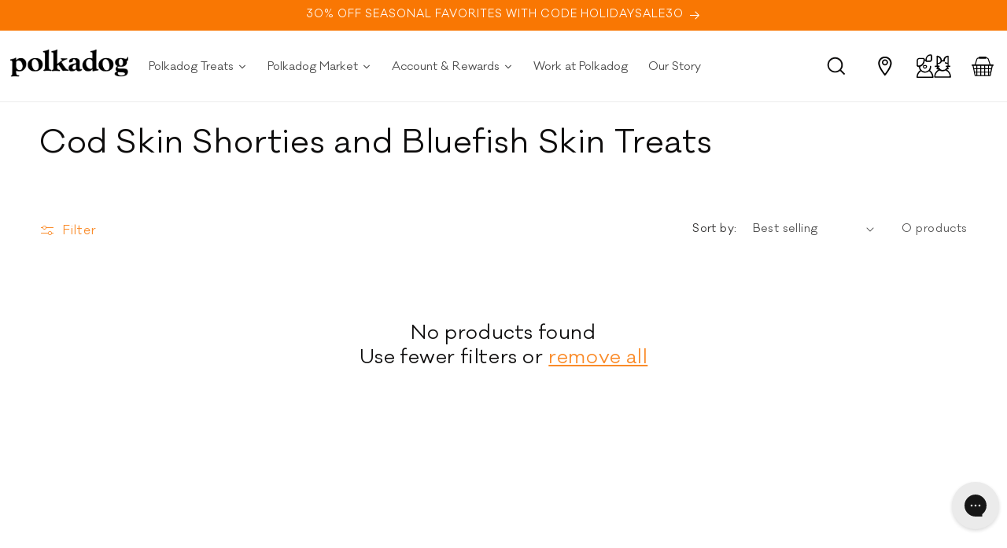

--- FILE ---
content_type: text/html; charset=utf-8
request_url: https://www.polkadog.com/collections/cod-skin-shorties-and-bluefish-skins
body_size: 54817
content:
<!doctype html>
<html class="js" lang="en">
  <head>
<script src="https://sapi.negate.io/script/RRsKT1G5nFQH4eQBJK6utQ==?shop=polkadog.myshopify.com"></script>
    <meta charset="utf-8">
    <meta http-equiv="X-UA-Compatible" content="IE=edge">
    <meta name="viewport" content="width=device-width,initial-scale=1">
    <meta name="theme-color" content="">
    <link rel="canonical" href="https://www.polkadog.com/collections/cod-skin-shorties-and-bluefish-skins"><link
        rel="icon"
        type="image/png"
        href="//www.polkadog.com/cdn/shop/files/Polkadog-pearl-head-logo.png?crop=center&height=32&v=1754324010&width=32"><link
        rel="preconnect"
        href="https://fonts.shopifycdn.com"
        crossorigin><title>
      Cod Skin Shorties and Bluefish Skin Treats

        &ndash; Polkadog</title>

    

    

<meta property="og:site_name" content="Polkadog">
<meta property="og:url" content="https://www.polkadog.com/collections/cod-skin-shorties-and-bluefish-skins">
<meta property="og:title" content="Cod Skin Shorties and Bluefish Skin Treats">
<meta property="og:type" content="website">
<meta property="og:description" content="Come browse Polkadog’s high-quality selection of healthy, limited-ingredient dog treats your pet will love! "><meta property="og:image" content="http://www.polkadog.com/cdn/shop/files/Untitled_design_58dd9990-7057-4aeb-bcbc-631f8f47fd3c.png?v=1732899020">
  <meta property="og:image:secure_url" content="https://www.polkadog.com/cdn/shop/files/Untitled_design_58dd9990-7057-4aeb-bcbc-631f8f47fd3c.png?v=1732899020">
  <meta property="og:image:width" content="1200">
  <meta property="og:image:height" content="628"><meta name="twitter:card" content="summary_large_image">
<meta name="twitter:title" content="Cod Skin Shorties and Bluefish Skin Treats">
<meta name="twitter:description" content="Come browse Polkadog’s high-quality selection of healthy, limited-ingredient dog treats your pet will love! ">


    <script src="//www.polkadog.com/cdn/shop/t/72/assets/constants.js?v=132983761750457495441744229318" defer="defer"></script>
    <script src="//www.polkadog.com/cdn/shop/t/72/assets/pubsub.js?v=25310214064522200911744229320" defer="defer"></script>
    <script src="//www.polkadog.com/cdn/shop/t/72/assets/global.js?v=183645860267825242921762759281" defer="defer"></script>
    <script src="//www.polkadog.com/cdn/shop/t/72/assets/details-disclosure.js?v=13653116266235556501744229319" defer="defer"></script>
    <script src="//www.polkadog.com/cdn/shop/t/72/assets/details-modal.js?v=25581673532751508451744229319" defer="defer"></script>
    <script src="//www.polkadog.com/cdn/shop/t/72/assets/search-form.js?v=133129549252120666541744229319" defer="defer"></script>
    <script src="//www.polkadog.com/cdn/shop/t/72/assets/custom.js?v=110790023531146940261756272165" defer="defer"></script><script src="//www.polkadog.com/cdn/shop/t/72/assets/jquery-3.7.1.min.js?v=147293088974801289311744229317" defer="defer"></script>
    <script src="//www.polkadog.com/cdn/shop/t/72/assets/sr-custom.js?v=19594547363693008201762757919" defer="defer"></script>
    <script>window.performance && window.performance.mark && window.performance.mark('shopify.content_for_header.start');</script><meta name="google-site-verification" content="uylEg6XhvBnu4LcFkZlxQ1fN3itBBDMJv47SKlkcV1c">
<meta id="shopify-digital-wallet" name="shopify-digital-wallet" content="/2634101/digital_wallets/dialog">
<meta name="shopify-checkout-api-token" content="5cdf6b9085b658ab91caa0b20ef0a987">
<meta id="in-context-paypal-metadata" data-shop-id="2634101" data-venmo-supported="true" data-environment="production" data-locale="en_US" data-paypal-v4="true" data-currency="USD">
<link rel="alternate" type="application/atom+xml" title="Feed" href="/collections/cod-skin-shorties-and-bluefish-skins.atom" />
<link rel="alternate" type="application/json+oembed" href="https://www.polkadog.com/collections/cod-skin-shorties-and-bluefish-skins.oembed">
<script async="async" src="/checkouts/internal/preloads.js?locale=en-US"></script>
<link rel="preconnect" href="https://shop.app" crossorigin="anonymous">
<script async="async" src="https://shop.app/checkouts/internal/preloads.js?locale=en-US&shop_id=2634101" crossorigin="anonymous"></script>
<script id="apple-pay-shop-capabilities" type="application/json">{"shopId":2634101,"countryCode":"US","currencyCode":"USD","merchantCapabilities":["supports3DS"],"merchantId":"gid:\/\/shopify\/Shop\/2634101","merchantName":"Polkadog","requiredBillingContactFields":["postalAddress","email"],"requiredShippingContactFields":["postalAddress","email"],"shippingType":"shipping","supportedNetworks":["visa","masterCard","amex","discover","elo","jcb"],"total":{"type":"pending","label":"Polkadog","amount":"1.00"},"shopifyPaymentsEnabled":true,"supportsSubscriptions":true}</script>
<script id="shopify-features" type="application/json">{"accessToken":"5cdf6b9085b658ab91caa0b20ef0a987","betas":["rich-media-storefront-analytics"],"domain":"www.polkadog.com","predictiveSearch":true,"shopId":2634101,"locale":"en"}</script>
<script>var Shopify = Shopify || {};
Shopify.shop = "polkadog.myshopify.com";
Shopify.locale = "en";
Shopify.currency = {"active":"USD","rate":"1.0"};
Shopify.country = "US";
Shopify.theme = {"name":"Polkadog\/main [SunnyRoad]","id":142865334460,"schema_name":"Dawn","schema_version":"15.3.0","theme_store_id":null,"role":"main"};
Shopify.theme.handle = "null";
Shopify.theme.style = {"id":null,"handle":null};
Shopify.cdnHost = "www.polkadog.com/cdn";
Shopify.routes = Shopify.routes || {};
Shopify.routes.root = "/";</script>
<script type="module">!function(o){(o.Shopify=o.Shopify||{}).modules=!0}(window);</script>
<script>!function(o){function n(){var o=[];function n(){o.push(Array.prototype.slice.apply(arguments))}return n.q=o,n}var t=o.Shopify=o.Shopify||{};t.loadFeatures=n(),t.autoloadFeatures=n()}(window);</script>
<script>
  window.ShopifyPay = window.ShopifyPay || {};
  window.ShopifyPay.apiHost = "shop.app\/pay";
  window.ShopifyPay.redirectState = null;
</script>
<script id="shop-js-analytics" type="application/json">{"pageType":"collection"}</script>
<script defer="defer" async type="module" src="//www.polkadog.com/cdn/shopifycloud/shop-js/modules/v2/client.init-shop-cart-sync_C5BV16lS.en.esm.js"></script>
<script defer="defer" async type="module" src="//www.polkadog.com/cdn/shopifycloud/shop-js/modules/v2/chunk.common_CygWptCX.esm.js"></script>
<script type="module">
  await import("//www.polkadog.com/cdn/shopifycloud/shop-js/modules/v2/client.init-shop-cart-sync_C5BV16lS.en.esm.js");
await import("//www.polkadog.com/cdn/shopifycloud/shop-js/modules/v2/chunk.common_CygWptCX.esm.js");

  window.Shopify.SignInWithShop?.initShopCartSync?.({"fedCMEnabled":true,"windoidEnabled":true});

</script>
<script>
  window.Shopify = window.Shopify || {};
  if (!window.Shopify.featureAssets) window.Shopify.featureAssets = {};
  window.Shopify.featureAssets['shop-js'] = {"shop-cart-sync":["modules/v2/client.shop-cart-sync_ZFArdW7E.en.esm.js","modules/v2/chunk.common_CygWptCX.esm.js"],"init-fed-cm":["modules/v2/client.init-fed-cm_CmiC4vf6.en.esm.js","modules/v2/chunk.common_CygWptCX.esm.js"],"shop-button":["modules/v2/client.shop-button_tlx5R9nI.en.esm.js","modules/v2/chunk.common_CygWptCX.esm.js"],"shop-cash-offers":["modules/v2/client.shop-cash-offers_DOA2yAJr.en.esm.js","modules/v2/chunk.common_CygWptCX.esm.js","modules/v2/chunk.modal_D71HUcav.esm.js"],"init-windoid":["modules/v2/client.init-windoid_sURxWdc1.en.esm.js","modules/v2/chunk.common_CygWptCX.esm.js"],"shop-toast-manager":["modules/v2/client.shop-toast-manager_ClPi3nE9.en.esm.js","modules/v2/chunk.common_CygWptCX.esm.js"],"init-shop-email-lookup-coordinator":["modules/v2/client.init-shop-email-lookup-coordinator_B8hsDcYM.en.esm.js","modules/v2/chunk.common_CygWptCX.esm.js"],"init-shop-cart-sync":["modules/v2/client.init-shop-cart-sync_C5BV16lS.en.esm.js","modules/v2/chunk.common_CygWptCX.esm.js"],"avatar":["modules/v2/client.avatar_BTnouDA3.en.esm.js"],"pay-button":["modules/v2/client.pay-button_FdsNuTd3.en.esm.js","modules/v2/chunk.common_CygWptCX.esm.js"],"init-customer-accounts":["modules/v2/client.init-customer-accounts_DxDtT_ad.en.esm.js","modules/v2/client.shop-login-button_C5VAVYt1.en.esm.js","modules/v2/chunk.common_CygWptCX.esm.js","modules/v2/chunk.modal_D71HUcav.esm.js"],"init-shop-for-new-customer-accounts":["modules/v2/client.init-shop-for-new-customer-accounts_ChsxoAhi.en.esm.js","modules/v2/client.shop-login-button_C5VAVYt1.en.esm.js","modules/v2/chunk.common_CygWptCX.esm.js","modules/v2/chunk.modal_D71HUcav.esm.js"],"shop-login-button":["modules/v2/client.shop-login-button_C5VAVYt1.en.esm.js","modules/v2/chunk.common_CygWptCX.esm.js","modules/v2/chunk.modal_D71HUcav.esm.js"],"init-customer-accounts-sign-up":["modules/v2/client.init-customer-accounts-sign-up_CPSyQ0Tj.en.esm.js","modules/v2/client.shop-login-button_C5VAVYt1.en.esm.js","modules/v2/chunk.common_CygWptCX.esm.js","modules/v2/chunk.modal_D71HUcav.esm.js"],"shop-follow-button":["modules/v2/client.shop-follow-button_Cva4Ekp9.en.esm.js","modules/v2/chunk.common_CygWptCX.esm.js","modules/v2/chunk.modal_D71HUcav.esm.js"],"checkout-modal":["modules/v2/client.checkout-modal_BPM8l0SH.en.esm.js","modules/v2/chunk.common_CygWptCX.esm.js","modules/v2/chunk.modal_D71HUcav.esm.js"],"lead-capture":["modules/v2/client.lead-capture_Bi8yE_yS.en.esm.js","modules/v2/chunk.common_CygWptCX.esm.js","modules/v2/chunk.modal_D71HUcav.esm.js"],"shop-login":["modules/v2/client.shop-login_D6lNrXab.en.esm.js","modules/v2/chunk.common_CygWptCX.esm.js","modules/v2/chunk.modal_D71HUcav.esm.js"],"payment-terms":["modules/v2/client.payment-terms_CZxnsJam.en.esm.js","modules/v2/chunk.common_CygWptCX.esm.js","modules/v2/chunk.modal_D71HUcav.esm.js"]};
</script>
<script>(function() {
  var isLoaded = false;
  function asyncLoad() {
    if (isLoaded) return;
    isLoaded = true;
    var urls = ["https:\/\/cdn-loyalty.yotpo.com\/loader\/V0mRV02r-BKMdzS-dGg02g.js?shop=polkadog.myshopify.com","https:\/\/d18eg7dreypte5.cloudfront.net\/scripts\/integrations\/subscription.js?shop=polkadog.myshopify.com","https:\/\/skiocheck.com\/?shop=polkadog.myshopify.com","https:\/\/config.gorgias.chat\/bundle-loader\/01GYCCQGCG763WRAYY1HAA0VNY?source=shopify1click\u0026shop=polkadog.myshopify.com","https:\/\/d18eg7dreypte5.cloudfront.net\/browse-abandonment\/smsbump_timer.js?shop=polkadog.myshopify.com","\/\/cdn.shopify.com\/proxy\/001a0b547254e06587384158e942704292222fd0c33dd3700eec090609900ef1\/bucket.useifsapp.com\/theme-files-min\/js\/ifs-script-tag-min.js?v=2\u0026shop=polkadog.myshopify.com\u0026sp-cache-control=cHVibGljLCBtYXgtYWdlPTkwMA","https:\/\/cdn.9gtb.com\/loader.js?g_cvt_id=18fa507c-83bd-4eb0-8592-559b1c379e36\u0026shop=polkadog.myshopify.com"];
    for (var i = 0; i < urls.length; i++) {
      var s = document.createElement('script');
      s.type = 'text/javascript';
      s.async = true;
      s.src = urls[i];
      var x = document.getElementsByTagName('script')[0];
      x.parentNode.insertBefore(s, x);
    }
  };
  if(window.attachEvent) {
    window.attachEvent('onload', asyncLoad);
  } else {
    window.addEventListener('load', asyncLoad, false);
  }
})();</script>
<script id="__st">var __st={"a":2634101,"offset":-18000,"reqid":"679c115b-cce0-42f2-aa7f-47279b91a16c-1768705002","pageurl":"www.polkadog.com\/collections\/cod-skin-shorties-and-bluefish-skins","u":"69c1201c5859","p":"collection","rtyp":"collection","rid":269925908668};</script>
<script>window.ShopifyPaypalV4VisibilityTracking = true;</script>
<script id="captcha-bootstrap">!function(){'use strict';const t='contact',e='account',n='new_comment',o=[[t,t],['blogs',n],['comments',n],[t,'customer']],c=[[e,'customer_login'],[e,'guest_login'],[e,'recover_customer_password'],[e,'create_customer']],r=t=>t.map((([t,e])=>`form[action*='/${t}']:not([data-nocaptcha='true']) input[name='form_type'][value='${e}']`)).join(','),a=t=>()=>t?[...document.querySelectorAll(t)].map((t=>t.form)):[];function s(){const t=[...o],e=r(t);return a(e)}const i='password',u='form_key',d=['recaptcha-v3-token','g-recaptcha-response','h-captcha-response',i],f=()=>{try{return window.sessionStorage}catch{return}},m='__shopify_v',_=t=>t.elements[u];function p(t,e,n=!1){try{const o=window.sessionStorage,c=JSON.parse(o.getItem(e)),{data:r}=function(t){const{data:e,action:n}=t;return t[m]||n?{data:e,action:n}:{data:t,action:n}}(c);for(const[e,n]of Object.entries(r))t.elements[e]&&(t.elements[e].value=n);n&&o.removeItem(e)}catch(o){console.error('form repopulation failed',{error:o})}}const l='form_type',E='cptcha';function T(t){t.dataset[E]=!0}const w=window,h=w.document,L='Shopify',v='ce_forms',y='captcha';let A=!1;((t,e)=>{const n=(g='f06e6c50-85a8-45c8-87d0-21a2b65856fe',I='https://cdn.shopify.com/shopifycloud/storefront-forms-hcaptcha/ce_storefront_forms_captcha_hcaptcha.v1.5.2.iife.js',D={infoText:'Protected by hCaptcha',privacyText:'Privacy',termsText:'Terms'},(t,e,n)=>{const o=w[L][v],c=o.bindForm;if(c)return c(t,g,e,D).then(n);var r;o.q.push([[t,g,e,D],n]),r=I,A||(h.body.append(Object.assign(h.createElement('script'),{id:'captcha-provider',async:!0,src:r})),A=!0)});var g,I,D;w[L]=w[L]||{},w[L][v]=w[L][v]||{},w[L][v].q=[],w[L][y]=w[L][y]||{},w[L][y].protect=function(t,e){n(t,void 0,e),T(t)},Object.freeze(w[L][y]),function(t,e,n,w,h,L){const[v,y,A,g]=function(t,e,n){const i=e?o:[],u=t?c:[],d=[...i,...u],f=r(d),m=r(i),_=r(d.filter((([t,e])=>n.includes(e))));return[a(f),a(m),a(_),s()]}(w,h,L),I=t=>{const e=t.target;return e instanceof HTMLFormElement?e:e&&e.form},D=t=>v().includes(t);t.addEventListener('submit',(t=>{const e=I(t);if(!e)return;const n=D(e)&&!e.dataset.hcaptchaBound&&!e.dataset.recaptchaBound,o=_(e),c=g().includes(e)&&(!o||!o.value);(n||c)&&t.preventDefault(),c&&!n&&(function(t){try{if(!f())return;!function(t){const e=f();if(!e)return;const n=_(t);if(!n)return;const o=n.value;o&&e.removeItem(o)}(t);const e=Array.from(Array(32),(()=>Math.random().toString(36)[2])).join('');!function(t,e){_(t)||t.append(Object.assign(document.createElement('input'),{type:'hidden',name:u})),t.elements[u].value=e}(t,e),function(t,e){const n=f();if(!n)return;const o=[...t.querySelectorAll(`input[type='${i}']`)].map((({name:t})=>t)),c=[...d,...o],r={};for(const[a,s]of new FormData(t).entries())c.includes(a)||(r[a]=s);n.setItem(e,JSON.stringify({[m]:1,action:t.action,data:r}))}(t,e)}catch(e){console.error('failed to persist form',e)}}(e),e.submit())}));const S=(t,e)=>{t&&!t.dataset[E]&&(n(t,e.some((e=>e===t))),T(t))};for(const o of['focusin','change'])t.addEventListener(o,(t=>{const e=I(t);D(e)&&S(e,y())}));const B=e.get('form_key'),M=e.get(l),P=B&&M;t.addEventListener('DOMContentLoaded',(()=>{const t=y();if(P)for(const e of t)e.elements[l].value===M&&p(e,B);[...new Set([...A(),...v().filter((t=>'true'===t.dataset.shopifyCaptcha))])].forEach((e=>S(e,t)))}))}(h,new URLSearchParams(w.location.search),n,t,e,['guest_login'])})(!0,!0)}();</script>
<script integrity="sha256-4kQ18oKyAcykRKYeNunJcIwy7WH5gtpwJnB7kiuLZ1E=" data-source-attribution="shopify.loadfeatures" defer="defer" src="//www.polkadog.com/cdn/shopifycloud/storefront/assets/storefront/load_feature-a0a9edcb.js" crossorigin="anonymous"></script>
<script crossorigin="anonymous" defer="defer" src="//www.polkadog.com/cdn/shopifycloud/storefront/assets/shopify_pay/storefront-65b4c6d7.js?v=20250812"></script>
<script data-source-attribution="shopify.dynamic_checkout.dynamic.init">var Shopify=Shopify||{};Shopify.PaymentButton=Shopify.PaymentButton||{isStorefrontPortableWallets:!0,init:function(){window.Shopify.PaymentButton.init=function(){};var t=document.createElement("script");t.src="https://www.polkadog.com/cdn/shopifycloud/portable-wallets/latest/portable-wallets.en.js",t.type="module",document.head.appendChild(t)}};
</script>
<script data-source-attribution="shopify.dynamic_checkout.buyer_consent">
  function portableWalletsHideBuyerConsent(e){var t=document.getElementById("shopify-buyer-consent"),n=document.getElementById("shopify-subscription-policy-button");t&&n&&(t.classList.add("hidden"),t.setAttribute("aria-hidden","true"),n.removeEventListener("click",e))}function portableWalletsShowBuyerConsent(e){var t=document.getElementById("shopify-buyer-consent"),n=document.getElementById("shopify-subscription-policy-button");t&&n&&(t.classList.remove("hidden"),t.removeAttribute("aria-hidden"),n.addEventListener("click",e))}window.Shopify?.PaymentButton&&(window.Shopify.PaymentButton.hideBuyerConsent=portableWalletsHideBuyerConsent,window.Shopify.PaymentButton.showBuyerConsent=portableWalletsShowBuyerConsent);
</script>
<script data-source-attribution="shopify.dynamic_checkout.cart.bootstrap">document.addEventListener("DOMContentLoaded",(function(){function t(){return document.querySelector("shopify-accelerated-checkout-cart, shopify-accelerated-checkout")}if(t())Shopify.PaymentButton.init();else{new MutationObserver((function(e,n){t()&&(Shopify.PaymentButton.init(),n.disconnect())})).observe(document.body,{childList:!0,subtree:!0})}}));
</script>
<link id="shopify-accelerated-checkout-styles" rel="stylesheet" media="screen" href="https://www.polkadog.com/cdn/shopifycloud/portable-wallets/latest/accelerated-checkout-backwards-compat.css" crossorigin="anonymous">
<style id="shopify-accelerated-checkout-cart">
        #shopify-buyer-consent {
  margin-top: 1em;
  display: inline-block;
  width: 100%;
}

#shopify-buyer-consent.hidden {
  display: none;
}

#shopify-subscription-policy-button {
  background: none;
  border: none;
  padding: 0;
  text-decoration: underline;
  font-size: inherit;
  cursor: pointer;
}

#shopify-subscription-policy-button::before {
  box-shadow: none;
}

      </style>
<script id="sections-script" data-sections="header" defer="defer" src="//www.polkadog.com/cdn/shop/t/72/compiled_assets/scripts.js?v=26105"></script>
<script>window.performance && window.performance.mark && window.performance.mark('shopify.content_for_header.end');</script>


    <style data-shopify>
      @font-face {
  font-family: Assistant;
  font-weight: 400;
  font-style: normal;
  font-display: swap;
  src: url("//www.polkadog.com/cdn/fonts/assistant/assistant_n4.9120912a469cad1cc292572851508ca49d12e768.woff2") format("woff2"),
       url("//www.polkadog.com/cdn/fonts/assistant/assistant_n4.6e9875ce64e0fefcd3f4446b7ec9036b3ddd2985.woff") format("woff");
}

      @font-face {
  font-family: Assistant;
  font-weight: 700;
  font-style: normal;
  font-display: swap;
  src: url("//www.polkadog.com/cdn/fonts/assistant/assistant_n7.bf44452348ec8b8efa3aa3068825305886b1c83c.woff2") format("woff2"),
       url("//www.polkadog.com/cdn/fonts/assistant/assistant_n7.0c887fee83f6b3bda822f1150b912c72da0f7b64.woff") format("woff");
}

      
      
      @font-face {
  font-family: Assistant;
  font-weight: 400;
  font-style: normal;
  font-display: swap;
  src: url("//www.polkadog.com/cdn/fonts/assistant/assistant_n4.9120912a469cad1cc292572851508ca49d12e768.woff2") format("woff2"),
       url("//www.polkadog.com/cdn/fonts/assistant/assistant_n4.6e9875ce64e0fefcd3f4446b7ec9036b3ddd2985.woff") format("woff");
}


      
        :root,
        .color-scheme-1 {
          --color-background: 255, 
          255, 
          255;
          
            --gradient-background: #ffffff;
          

          

          --color-foreground: 14, 
          13, 
          13;
          --color-background-contrast: 191, 
          191, 
          191;
          --color-shadow: 18, 
          18, 
          18;
          --color-button: 249, 
          119, 
          3;
          --color-button-text: 255, 
          255, 
          255;
          --color-secondary-button: 255, 
          255, 
          255;
          --color-secondary-button-text: 249, 
          119, 
          3;
          --color-link: 249, 
          119, 
          3;
          --color-badge-foreground: 14, 
          13, 
          13;
          --color-badge-background: 255, 
          255, 
          255;
          --color-badge-border: 14, 
          13, 
          13;
          --payment-terms-background-color: rgb(255 255 255);
        }
      
        
        .color-scheme-2 {
          --color-background: 67, 
          67, 
          67;
          
            --gradient-background: #434343;
          

          

          --color-foreground: 255, 
          255, 
          255;
          --color-background-contrast: 3, 
          3, 
          3;
          --color-shadow: 18, 
          18, 
          18;
          --color-button: 67, 
          67, 
          67;
          --color-button-text: 255, 
          255, 
          255;
          --color-secondary-button: 67, 
          67, 
          67;
          --color-secondary-button-text: 255, 
          255, 
          255;
          --color-link: 255, 
          255, 
          255;
          --color-badge-foreground: 255, 
          255, 
          255;
          --color-badge-background: 67, 
          67, 
          67;
          --color-badge-border: 255, 
          255, 
          255;
          --payment-terms-background-color: rgb(67 67 67);
        }
      
        
        .color-scheme-3 {
          --color-background: 249, 
          119, 
          3;
          
            --gradient-background: #f97703;
          

          

          --color-foreground: 255, 
          255, 
          255;
          --color-background-contrast: 123, 
          59, 
          1;
          --color-shadow: 18, 
          18, 
          18;
          --color-button: 255, 
          255, 
          255;
          --color-button-text: 0, 
          0, 
          0;
          --color-secondary-button: 249, 
          119, 
          3;
          --color-secondary-button-text: 255, 
          255, 
          255;
          --color-link: 255, 
          255, 
          255;
          --color-badge-foreground: 255, 
          255, 
          255;
          --color-badge-background: 249, 
          119, 
          3;
          --color-badge-border: 255, 
          255, 
          255;
          --payment-terms-background-color: rgb(249 119 3);
        }
      
        
        .color-scheme-4 {
          --color-background: 18, 
          18, 
          18;
          
            --gradient-background: #121212;
          

          

          --color-foreground: 255, 
          255, 
          255;
          --color-background-contrast: 146, 
          146, 
          146;
          --color-shadow: 18, 
          18, 
          18;
          --color-button: 255, 
          255, 
          255;
          --color-button-text: 18, 
          18, 
          18;
          --color-secondary-button: 18, 
          18, 
          18;
          --color-secondary-button-text: 255, 
          255, 
          255;
          --color-link: 255, 
          255, 
          255;
          --color-badge-foreground: 255, 
          255, 
          255;
          --color-badge-background: 18, 
          18, 
          18;
          --color-badge-border: 255, 
          255, 
          255;
          --payment-terms-background-color: rgb(18 18 18);
        }
      
        
        .color-scheme-5 {
          --color-background: 243, 
          243, 
          243;
          
            --gradient-background: #f3f3f3;
          

          

          --color-foreground: 0, 
          0, 
          0;
          --color-background-contrast: 179, 
          179, 
          179;
          --color-shadow: 18, 
          18, 
          18;
          --color-button: 249, 
          119, 
          3;
          --color-button-text: 255, 
          255, 
          255;
          --color-secondary-button: 243, 
          243, 
          243;
          --color-secondary-button-text: 249, 
          119, 
          3;
          --color-link: 249, 
          119, 
          3;
          --color-badge-foreground: 0, 
          0, 
          0;
          --color-badge-background: 243, 
          243, 
          243;
          --color-badge-border: 0, 
          0, 
          0;
          --payment-terms-background-color: rgb(243 243 243);
        }
      
        
        .color-scheme-c456f1ca-5faa-42b5-a314-ed0329e840ce {
          --color-background: 252, 
          235, 
          215;
          
            --gradient-background: #fcebd7;
          

          

          --color-foreground: 14, 
          13, 
          13;
          --color-background-contrast: 243, 
          176, 
          96;
          --color-shadow: 18, 
          18, 
          18;
          --color-button: 249, 
          119, 
          3;
          --color-button-text: 255, 
          255, 
          255;
          --color-secondary-button: 252, 
          235, 
          215;
          --color-secondary-button-text: 249, 
          119, 
          3;
          --color-link: 249, 
          119, 
          3;
          --color-badge-foreground: 14, 
          13, 
          13;
          --color-badge-background: 252, 
          235, 
          215;
          --color-badge-border: 14, 
          13, 
          13;
          --payment-terms-background-color: rgb(252 235 215);
        }
      

      body, .color-scheme-1, .color-scheme-2, .color-scheme-3, .color-scheme-4, .color-scheme-5, .color-scheme-c456f1ca-5faa-42b5-a314-ed0329e840ce {
        color: rgba(var(--color-foreground), 0.75);
        background-color: rgb(var(--color-background));
      }

      :root {
        --font-body-family: var(--galano), 
        sans-serif;
        --font-body-style: normal;
        --font-body-weight: 400;
        --font-body-weight-bold: 700;

        --font-heading-family: var(--galano), 
        sans-serif;
        --font-heading-style: normal;
        --font-heading-weight: 400;

        --font-body-scale: 1.0;
        --font-heading-scale: 1.0;

        --media-padding: px;
        --media-border-opacity: 0.0;
        --media-border-width: 0px;
        --media-radius: 0px;
        --media-shadow-opacity: 0.0;
        --media-shadow-horizontal-offset: 0px;
        --media-shadow-vertical-offset: 4px;
        --media-shadow-blur-radius: 5px;
        --media-shadow-visible: 0;

      --page-width: 130rem;
      --page-width-margin: 0rem;

    --product-card-image-padding: 0.0rem;
    --product-card-corner-radius: 0.0rem;
    --product-card-text-alignment: left;
    --product-card-border-width: 0.0rem;
    --product-card-border-opacity: 0.1;
    --product-card-shadow-opacity: 0.0;
    --product-card-shadow-visible: 0;
  --product-card-shadow-horizontal-offset: 0.0rem;
  --product-card-shadow-vertical-offset: 0.4rem;
  --product-card-shadow-blur-radius: 0.5rem;

  --collection-card-image-padding: 0.0rem;
  --collection-card-corner-radius: 0.0rem;
  --collection-card-text-alignment: left;
  --collection-card-border-width: 0.0rem;
  --collection-card-border-opacity: 0.1;
  --collection-card-shadow-opacity: 0.0;
  --collection-card-shadow-visible: 0;
  --collection-card-shadow-horizontal-offset: 0.0rem;
  --collection-card-shadow-vertical-offset: 0.4rem;
  --collection-card-shadow-blur-radius: 0.5rem;

  --blog-card-image-padding: 0.0rem;
  --blog-card-corner-radius: 0.0rem;
  --blog-card-text-alignment: left;
  --blog-card-border-width: 0.0rem;
  --blog-card-border-opacity: 0.1;
  --blog-card-shadow-opacity: 0.0;
  --blog-card-shadow-visible: 0;
  --blog-card-shadow-horizontal-offset: 0.0rem;
  --blog-card-shadow-vertical-offset: 0.4rem;
  --blog-card-shadow-blur-radius: 0.5rem;

  --badge-corner-radius: 4.0rem;

  --popup-border-width: 1px;
  --popup-border-opacity: 0.1;
  --popup-corner-radius: 0px;
  --popup-shadow-opacity: 0.05;
  --popup-shadow-horizontal-offset: 0px;
  --popup-shadow-vertical-offset: 4px;
  --popup-shadow-blur-radius: 5px;

  --drawer-border-width: 1px;
  --drawer-border-opacity: 0.1;
  --drawer-shadow-opacity: 0.0;
  --drawer-shadow-horizontal-offset: 0px;
  --drawer-shadow-vertical-offset: 4px;
  --drawer-shadow-blur-radius: 5px;

  --spacing-sections-desktop: 0px;
  --spacing-sections-mobile: 0px;

  --grid-desktop-vertical-spacing: 8px;
  --grid-desktop-horizontal-spacing: 8px;
  --grid-mobile-vertical-spacing: 4px;
  --grid-mobile-horizontal-spacing: 4px;

  --text-boxes-border-opacity: 0.1;
  --text-boxes-border-width: 0px;
  --text-boxes-radius: 0px;
  --text-boxes-shadow-opacity: 0.0;
  --text-boxes-shadow-visible: 0;
  --text-boxes-shadow-horizontal-offset: 0px;
  --text-boxes-shadow-vertical-offset: 4px;
  --text-boxes-shadow-blur-radius: 5px;

  --buttons-radius: 0px;
  --buttons-radius-outset: 0px;
  --buttons-border-width: 1px;
  --buttons-border-opacity: 1.0;
  --buttons-shadow-opacity: 0.0;
  --buttons-shadow-visible: 0;
  --buttons-shadow-horizontal-offset: 0px;
  --buttons-shadow-vertical-offset: 4px;
  --buttons-shadow-blur-radius: 5px;
  --buttons-border-offset: 0px;

  --inputs-radius: 0px;
  --inputs-border-width: 1px;
  --inputs-border-opacity: 0.55;
  --inputs-shadow-opacity: 0.0;
  --inputs-shadow-horizontal-offset: 0px;
  --inputs-margin-offset: 0px;
  --inputs-shadow-vertical-offset: 4px;
  --inputs-shadow-blur-radius: 5px;
  --inputs-radius-outset: 0px;

  --variant-pills-radius: 0px;
  --variant-pills-border-width: 1px;
  --variant-pills-border-opacity: 0.55;
  --variant-pills-shadow-opacity: 0.0;
  --variant-pills-shadow-horizontal-offset: 0px;
  --variant-pills-shadow-vertical-offset: 4px;
  --variant-pills-shadow-blur-radius: 5px;
}

*,
*::before,
*::after {
  box-sizing: inherit;
}

html {
  box-sizing: border-box;
  font-size: calc(var(--font-body-scale) * 62.5%);
  height: 100%;
}

body {
  display: grid;
  grid-template-rows: auto auto 1fr auto;
  grid-template-columns: 100%;
  min-height: 100%;
  margin: 0;
  font-size: 1.5rem;
  letter-spacing: 0.06rem;
  line-height: calc(1 + 0.8 / var(--font-body-scale));
  font-family: var(--font-body-family);
  font-style: var(--font-body-style);
  font-weight: var(--font-body-weight);
}

@media screen and (min-width: 750px) {
  body {
    font-size: 1.6rem;
  }
}


  div[data-yotpo-instance-id="488473"],
  .yotpo-widget-loyalty-floater-widget {
    display: none !important;
  }

    </style>

    <link href="//www.polkadog.com/cdn/shop/t/72/assets/base.css?v=67885732914193351851762759280" rel="stylesheet" type="text/css" media="all" />
    <link href="//www.polkadog.com/cdn/shop/t/72/assets/sr-custom.css?v=119790632369238833591762759282" rel="stylesheet" type="text/css" media="all" />
    <link href="//www.polkadog.com/cdn/shop/t/72/assets/component-list-social.css?v=35792976012981934991744229317" rel="stylesheet" type="text/css" media="all" />
    <link href="//www.polkadog.com/cdn/shop/t/72/assets/quantity-popover.css?v=160630540099520878331744229316" rel="stylesheet" type="text/css" media="all" />
    <link href="//www.polkadog.com/cdn/shop/t/72/assets/component-slideshow.css?v=17933591812325749411744229320" rel="stylesheet" type="text/css" media="all" />
    <link href="//www.polkadog.com/cdn/shop/t/72/assets/component-card.css?v=168187073094863081261744229319" rel="stylesheet" type="text/css" media="all" />
    <link href="//www.polkadog.com/cdn/shop/t/72/assets/component-slider.css?v=14039311878856620671744229319" rel="stylesheet" type="text/css" media="all" />
    <link href="//www.polkadog.com/cdn/shop/t/72/assets/component-price.css?v=70172745017360139101744229316" rel="stylesheet" type="text/css" media="all" />
    <link href="//www.polkadog.com/cdn/shop/t/72/assets/component-discounts.css?v=152760482443307489271744229319" rel="stylesheet" type="text/css" media="all" />
    <link
      rel="stylesheet"
      href="//www.polkadog.com/cdn/shop/t/72/assets/component-cart-items.css?v=123238115697927560811744229316"
      media="print"
      onload="this.media='all'"><link href="//www.polkadog.com/cdn/shop/t/72/assets/component-cart-drawer.css?v=112801333748515159671744229320" rel="stylesheet" type="text/css" media="all" />
      <link href="//www.polkadog.com/cdn/shop/t/72/assets/component-cart.css?v=164708765130180853531744229317" rel="stylesheet" type="text/css" media="all" />
      <link href="//www.polkadog.com/cdn/shop/t/72/assets/component-totals.css?v=15906652033866631521744229317" rel="stylesheet" type="text/css" media="all" />

      <link
        rel="preload"
        as="font"
        href="//www.polkadog.com/cdn/fonts/assistant/assistant_n4.9120912a469cad1cc292572851508ca49d12e768.woff2"
        type="font/woff2"
        crossorigin>
      

      <link
        rel="preload"
        as="font"
        href="//www.polkadog.com/cdn/fonts/assistant/assistant_n4.9120912a469cad1cc292572851508ca49d12e768.woff2"
        type="font/woff2"
        crossorigin>
      

<link
        rel="stylesheet"
        href="//www.polkadog.com/cdn/shop/t/72/assets/component-predictive-search.css?v=118923337488134913561744229316"
        media="print"
        onload="this.media='all'"><script>
      if (Shopify.designMode) {
        document.documentElement.classList.add('shopify-design-mode');
      }
    </script>
<!-- Clarity -->
<script type="text/javascript">
(function(c,l,a,r,i,t,y){
    c[a]=c[a]||function(){(c[a].q=c[a].q||[]).push(arguments)};
    t=l.createElement(r);t.async=1;t.src="https://www.clarity.ms/tag/"+i;
    y=l.getElementsByTagName(r)[0];y.parentNode.insertBefore(t,y);
})(window, document, "clarity", "script", "ubovto5e57");
</script>

  <!-- BEGIN app block: shopify://apps/yotpo-loyalty-rewards/blocks/loader-app-embed-block/2f9660df-5018-4e02-9868-ee1fb88d6ccd -->
    <script src="https://cdn-widgetsrepository.yotpo.com/v1/loader/V0mRV02r-BKMdzS-dGg02g" async></script>




<!-- END app block --><!-- BEGIN app block: shopify://apps/okendo/blocks/theme-settings/bb689e69-ea70-4661-8fb7-ad24a2e23c29 --><!-- BEGIN app snippet: header-metafields -->




    <script id="okeReferralSettings" type="application/json">{"subscriberId":"70c9ebb1-97b7-4521-83f5-01ff26cf0505","matchCustomerLocale":false,"localeAndVariant":{"code":"en"},"referralSettings":{"referralsDisabled":false,"rewardSet":{"sender":{"type":"loyalty","integration":"okendo","basePointsAmount":500,"vipTierPointRules":{"957159fd-63d9-4987-af83-055d82cebfa1":{"isActive":true,"pointsAmount":500},"9018bebc-6f0a-4353-9d1a-b83f257738a1":{"isActive":true,"pointsAmount":500},"26b1bc1b-152b-42fe-ba2f-7abd09734552":{"isActive":true,"isDefault":true,"pointsAmount":500},"a28e96c7-2fc9-4e58-a642-18f15834a712":{"isActive":true,"pointsAmount":500}}},"recipient":{"type":"coupon","description":"$25 off your first order of $50 or more!","value":25,"valueType":"fixed_amount"}},"terms":{"enabled":false},"textContentSet":{"recipient":{"thankYouTitleText":"It's time for treats! Here's your reward code:","titleText":"Enter your email to receive your $25 off reward!"},"sender":{"thankYouTitleText":"You're a good furrriend!!!","bodyText":"Off an order of $50 or more!","thankYouBodyText":"Thank you for telling your furriends about the best dog treats on the planet!","titleText":"Give a friend $25 & get $25!"}},"showMarketingOptIn":false,"socialShare":{"options":{"sms":true,"twitter":true,"whatsApp":true,"facebookMessenger":true,"facebook":true},"defaultText":"I love Polkadog! Use this link to get $25 off!","displayType":"monochrome","style":{"fillColor":"#0E0D0D","backgroundColor":"#FFFFFF"}},"style":{"button":{"hoverBackgroundColor":"#FA7400","backgroundColor":"#FA7400","hoverTextColor":"#FFFFFF","textColor":"#FFFFFF"},"hideOkendoBranding":true,"headerImage":{"width":250,"url":"https://dov7r31oq5dkj.cloudfront.net/70c9ebb1-97b7-4521-83f5-01ff26cf0505/afa7a358-983b-4203-8e13-129372483b4b","headerStyle":"logo","height":70},"bubble":{"textColor":"#FFFFFF","backgroundColor":"#FA7400"},"text":{"primaryColor":"#0E0D0D","secondaryColor":"#0E0D0D"},"removeBorderRadius":true,"textField":{"border":{"color":"#8F8F8F","focusColor":"#8F8F8F","focusShadowColor":"#FFC2A6"}}}}}</script><script type="text/javascript" defer="" src="https://d3hw6dc1ow8pp2.cloudfront.net/referrals/js/referrals-api.js"></script>







    <style data-oke-reviews-version="0.81.8" type="text/css" data-href="https://d3hw6dc1ow8pp2.cloudfront.net/reviews-widget-plus/css/okendo-reviews-styles.9d163ae1.css"></style><style data-oke-reviews-version="0.81.8" type="text/css" data-href="https://d3hw6dc1ow8pp2.cloudfront.net/reviews-widget-plus/css/modules/okendo-star-rating.4cb378a8.css"></style><style data-oke-reviews-version="0.81.8" type="text/css" data-href="https://d3hw6dc1ow8pp2.cloudfront.net/reviews-widget-plus/css/modules/okendo-reviews-keywords.0942444f.css"></style><style data-oke-reviews-version="0.81.8" type="text/css" data-href="https://d3hw6dc1ow8pp2.cloudfront.net/reviews-widget-plus/css/modules/okendo-reviews-summary.a0c9d7d6.css"></style><style type="text/css">.okeReviews[data-oke-container],div.okeReviews{font-size:14px;font-size:var(--oke-text-regular);font-weight:400;font-family:var(--oke-text-fontFamily);line-height:1.6}.okeReviews[data-oke-container] *,.okeReviews[data-oke-container] :after,.okeReviews[data-oke-container] :before,div.okeReviews *,div.okeReviews :after,div.okeReviews :before{box-sizing:border-box}.okeReviews[data-oke-container] h1,.okeReviews[data-oke-container] h2,.okeReviews[data-oke-container] h3,.okeReviews[data-oke-container] h4,.okeReviews[data-oke-container] h5,.okeReviews[data-oke-container] h6,div.okeReviews h1,div.okeReviews h2,div.okeReviews h3,div.okeReviews h4,div.okeReviews h5,div.okeReviews h6{font-size:1em;font-weight:400;line-height:1.4;margin:0}.okeReviews[data-oke-container] ul,div.okeReviews ul{padding:0;margin:0}.okeReviews[data-oke-container] li,div.okeReviews li{list-style-type:none;padding:0}.okeReviews[data-oke-container] p,div.okeReviews p{line-height:1.8;margin:0 0 4px}.okeReviews[data-oke-container] p:last-child,div.okeReviews p:last-child{margin-bottom:0}.okeReviews[data-oke-container] a,div.okeReviews a{text-decoration:none;color:inherit}.okeReviews[data-oke-container] button,div.okeReviews button{border-radius:0;border:0;box-shadow:none;margin:0;width:auto;min-width:auto;padding:0;background-color:transparent;min-height:auto}.okeReviews[data-oke-container] button,.okeReviews[data-oke-container] input,.okeReviews[data-oke-container] select,.okeReviews[data-oke-container] textarea,div.okeReviews button,div.okeReviews input,div.okeReviews select,div.okeReviews textarea{font-family:inherit;font-size:1em}.okeReviews[data-oke-container] label,.okeReviews[data-oke-container] select,div.okeReviews label,div.okeReviews select{display:inline}.okeReviews[data-oke-container] select,div.okeReviews select{width:auto}.okeReviews[data-oke-container] article,.okeReviews[data-oke-container] aside,div.okeReviews article,div.okeReviews aside{margin:0}.okeReviews[data-oke-container] table,div.okeReviews table{background:transparent;border:0;border-collapse:collapse;border-spacing:0;font-family:inherit;font-size:1em;table-layout:auto}.okeReviews[data-oke-container] table td,.okeReviews[data-oke-container] table th,.okeReviews[data-oke-container] table tr,div.okeReviews table td,div.okeReviews table th,div.okeReviews table tr{border:0;font-family:inherit;font-size:1em}.okeReviews[data-oke-container] table td,.okeReviews[data-oke-container] table th,div.okeReviews table td,div.okeReviews table th{background:transparent;font-weight:400;letter-spacing:normal;padding:0;text-align:left;text-transform:none;vertical-align:middle}.okeReviews[data-oke-container] table tr:hover td,.okeReviews[data-oke-container] table tr:hover th,div.okeReviews table tr:hover td,div.okeReviews table tr:hover th{background:transparent}.okeReviews[data-oke-container] fieldset,div.okeReviews fieldset{border:0;padding:0;margin:0;min-width:0}.okeReviews[data-oke-container] img,.okeReviews[data-oke-container] svg,div.okeReviews img,div.okeReviews svg{max-width:none}.okeReviews[data-oke-container] div:empty,div.okeReviews div:empty{display:block}.okeReviews[data-oke-container] .oke-icon:before,div.okeReviews .oke-icon:before{font-family:oke-widget-icons!important;font-style:normal;font-weight:400;font-variant:normal;text-transform:none;line-height:1;-webkit-font-smoothing:antialiased;-moz-osx-font-smoothing:grayscale;color:inherit}.okeReviews[data-oke-container] .oke-icon--select-arrow:before,div.okeReviews .oke-icon--select-arrow:before{content:""}.okeReviews[data-oke-container] .oke-icon--loading:before,div.okeReviews .oke-icon--loading:before{content:""}.okeReviews[data-oke-container] .oke-icon--pencil:before,div.okeReviews .oke-icon--pencil:before{content:""}.okeReviews[data-oke-container] .oke-icon--filter:before,div.okeReviews .oke-icon--filter:before{content:""}.okeReviews[data-oke-container] .oke-icon--play:before,div.okeReviews .oke-icon--play:before{content:""}.okeReviews[data-oke-container] .oke-icon--tick-circle:before,div.okeReviews .oke-icon--tick-circle:before{content:""}.okeReviews[data-oke-container] .oke-icon--chevron-left:before,div.okeReviews .oke-icon--chevron-left:before{content:""}.okeReviews[data-oke-container] .oke-icon--chevron-right:before,div.okeReviews .oke-icon--chevron-right:before{content:""}.okeReviews[data-oke-container] .oke-icon--thumbs-down:before,div.okeReviews .oke-icon--thumbs-down:before{content:""}.okeReviews[data-oke-container] .oke-icon--thumbs-up:before,div.okeReviews .oke-icon--thumbs-up:before{content:""}.okeReviews[data-oke-container] .oke-icon--close:before,div.okeReviews .oke-icon--close:before{content:""}.okeReviews[data-oke-container] .oke-icon--chevron-up:before,div.okeReviews .oke-icon--chevron-up:before{content:""}.okeReviews[data-oke-container] .oke-icon--chevron-down:before,div.okeReviews .oke-icon--chevron-down:before{content:""}.okeReviews[data-oke-container] .oke-icon--star:before,div.okeReviews .oke-icon--star:before{content:""}.okeReviews[data-oke-container] .oke-icon--magnifying-glass:before,div.okeReviews .oke-icon--magnifying-glass:before{content:""}@font-face{font-family:oke-widget-icons;src:url(https://d3hw6dc1ow8pp2.cloudfront.net/reviews-widget-plus/fonts/oke-widget-icons.ttf) format("truetype"),url(https://d3hw6dc1ow8pp2.cloudfront.net/reviews-widget-plus/fonts/oke-widget-icons.woff) format("woff"),url(https://d3hw6dc1ow8pp2.cloudfront.net/reviews-widget-plus/img/oke-widget-icons.bc0d6b0a.svg) format("svg");font-weight:400;font-style:normal;font-display:block}.okeReviews[data-oke-container] .oke-button,div.okeReviews .oke-button{display:inline-block;border-style:solid;border-color:var(--oke-button-borderColor);border-width:var(--oke-button-borderWidth);background-color:var(--oke-button-backgroundColor);line-height:1;padding:12px 24px;margin:0;border-radius:var(--oke-button-borderRadius);color:var(--oke-button-textColor);text-align:center;position:relative;font-weight:var(--oke-button-fontWeight);font-size:var(--oke-button-fontSize);font-family:var(--oke-button-fontFamily);outline:0}.okeReviews[data-oke-container] .oke-button-text,.okeReviews[data-oke-container] .oke-button .oke-icon,div.okeReviews .oke-button-text,div.okeReviews .oke-button .oke-icon{line-height:1}.okeReviews[data-oke-container] .oke-button.oke-is-loading,div.okeReviews .oke-button.oke-is-loading{position:relative}.okeReviews[data-oke-container] .oke-button.oke-is-loading:before,div.okeReviews .oke-button.oke-is-loading:before{font-family:oke-widget-icons!important;font-style:normal;font-weight:400;font-variant:normal;text-transform:none;line-height:1;-webkit-font-smoothing:antialiased;-moz-osx-font-smoothing:grayscale;content:"";color:undefined;font-size:12px;display:inline-block;animation:oke-spin 1s linear infinite;position:absolute;width:12px;height:12px;top:0;left:0;bottom:0;right:0;margin:auto}.okeReviews[data-oke-container] .oke-button.oke-is-loading>*,div.okeReviews .oke-button.oke-is-loading>*{opacity:0}.okeReviews[data-oke-container] .oke-button.oke-is-active,div.okeReviews .oke-button.oke-is-active{background-color:var(--oke-button-backgroundColorActive);color:var(--oke-button-textColorActive);border-color:var(--oke-button-borderColorActive)}.okeReviews[data-oke-container] .oke-button:not(.oke-is-loading),div.okeReviews .oke-button:not(.oke-is-loading){cursor:pointer}.okeReviews[data-oke-container] .oke-button:not(.oke-is-loading):not(.oke-is-active):hover,div.okeReviews .oke-button:not(.oke-is-loading):not(.oke-is-active):hover{background-color:var(--oke-button-backgroundColorHover);color:var(--oke-button-textColorHover);border-color:var(--oke-button-borderColorHover);box-shadow:0 0 0 2px var(--oke-button-backgroundColorHover)}.okeReviews[data-oke-container] .oke-button:not(.oke-is-loading):not(.oke-is-active):active,.okeReviews[data-oke-container] .oke-button:not(.oke-is-loading):not(.oke-is-active):hover:active,div.okeReviews .oke-button:not(.oke-is-loading):not(.oke-is-active):active,div.okeReviews .oke-button:not(.oke-is-loading):not(.oke-is-active):hover:active{background-color:var(--oke-button-backgroundColorActive);color:var(--oke-button-textColorActive);border-color:var(--oke-button-borderColorActive)}.okeReviews[data-oke-container] .oke-title,div.okeReviews .oke-title{font-weight:var(--oke-title-fontWeight);font-size:var(--oke-title-fontSize);font-family:var(--oke-title-fontFamily)}.okeReviews[data-oke-container] .oke-bodyText,div.okeReviews .oke-bodyText{font-weight:var(--oke-bodyText-fontWeight);font-size:var(--oke-bodyText-fontSize);font-family:var(--oke-bodyText-fontFamily)}.okeReviews[data-oke-container] .oke-linkButton,div.okeReviews .oke-linkButton{cursor:pointer;font-weight:700;pointer-events:auto;text-decoration:underline}.okeReviews[data-oke-container] .oke-linkButton:hover,div.okeReviews .oke-linkButton:hover{text-decoration:none}.okeReviews[data-oke-container] .oke-readMore,div.okeReviews .oke-readMore{cursor:pointer;color:inherit;text-decoration:underline}.okeReviews[data-oke-container] .oke-select,div.okeReviews .oke-select{cursor:pointer;background-repeat:no-repeat;background-position-x:100%;background-position-y:50%;border:none;padding:0 24px 0 12px;-moz-appearance:none;appearance:none;color:inherit;-webkit-appearance:none;background-color:transparent;background-image:url("data:image/svg+xml;charset=utf-8,%3Csvg fill='currentColor' xmlns='http://www.w3.org/2000/svg' viewBox='0 0 24 24'%3E%3Cpath d='M7 10l5 5 5-5z'/%3E%3Cpath d='M0 0h24v24H0z' fill='none'/%3E%3C/svg%3E");outline-offset:4px}.okeReviews[data-oke-container] .oke-select:disabled,div.okeReviews .oke-select:disabled{background-color:transparent;background-image:url("data:image/svg+xml;charset=utf-8,%3Csvg fill='%239a9db1' xmlns='http://www.w3.org/2000/svg' viewBox='0 0 24 24'%3E%3Cpath d='M7 10l5 5 5-5z'/%3E%3Cpath d='M0 0h24v24H0z' fill='none'/%3E%3C/svg%3E")}.okeReviews[data-oke-container] .oke-loader,div.okeReviews .oke-loader{position:relative}.okeReviews[data-oke-container] .oke-loader:before,div.okeReviews .oke-loader:before{font-family:oke-widget-icons!important;font-style:normal;font-weight:400;font-variant:normal;text-transform:none;line-height:1;-webkit-font-smoothing:antialiased;-moz-osx-font-smoothing:grayscale;content:"";color:var(--oke-text-secondaryColor);font-size:12px;display:inline-block;animation:oke-spin 1s linear infinite;position:absolute;width:12px;height:12px;top:0;left:0;bottom:0;right:0;margin:auto}.okeReviews[data-oke-container] .oke-a11yText,div.okeReviews .oke-a11yText{border:0;clip:rect(0 0 0 0);height:1px;margin:-1px;overflow:hidden;padding:0;position:absolute;width:1px}.okeReviews[data-oke-container] .oke-hidden,div.okeReviews .oke-hidden{display:none}.okeReviews[data-oke-container] .oke-modal,div.okeReviews .oke-modal{bottom:0;left:0;overflow:auto;position:fixed;right:0;top:0;z-index:2147483647;max-height:100%;background-color:rgba(0,0,0,.5);padding:40px 0 32px}@media only screen and (min-width:1024px){.okeReviews[data-oke-container] .oke-modal,div.okeReviews .oke-modal{display:flex;align-items:center;padding:48px 0}}.okeReviews[data-oke-container] .oke-modal ::-moz-selection,div.okeReviews .oke-modal ::-moz-selection{background-color:rgba(39,45,69,.2)}.okeReviews[data-oke-container] .oke-modal ::selection,div.okeReviews .oke-modal ::selection{background-color:rgba(39,45,69,.2)}.okeReviews[data-oke-container] .oke-modal,.okeReviews[data-oke-container] .oke-modal p,div.okeReviews .oke-modal,div.okeReviews .oke-modal p{color:#272d45}.okeReviews[data-oke-container] .oke-modal-content,div.okeReviews .oke-modal-content{background-color:#fff;margin:auto;position:relative;will-change:transform,opacity;width:calc(100% - 64px)}@media only screen and (min-width:1024px){.okeReviews[data-oke-container] .oke-modal-content,div.okeReviews .oke-modal-content{max-width:1000px}}.okeReviews[data-oke-container] .oke-modal-close,div.okeReviews .oke-modal-close{cursor:pointer;position:absolute;width:32px;height:32px;top:-32px;padding:4px;right:-4px;line-height:1}.okeReviews[data-oke-container] .oke-modal-close:before,div.okeReviews .oke-modal-close:before{font-family:oke-widget-icons!important;font-style:normal;font-weight:400;font-variant:normal;text-transform:none;line-height:1;-webkit-font-smoothing:antialiased;-moz-osx-font-smoothing:grayscale;content:"";color:#fff;font-size:24px;display:inline-block;width:24px;height:24px}.okeReviews[data-oke-container] .oke-modal-overlay,div.okeReviews .oke-modal-overlay{background-color:rgba(43,46,56,.9)}@media only screen and (min-width:1024px){.okeReviews[data-oke-container] .oke-modal--large .oke-modal-content,div.okeReviews .oke-modal--large .oke-modal-content{max-width:1200px}}.okeReviews[data-oke-container] .oke-modal .oke-helpful,.okeReviews[data-oke-container] .oke-modal .oke-helpful-vote-button,.okeReviews[data-oke-container] .oke-modal .oke-reviewContent-date,div.okeReviews .oke-modal .oke-helpful,div.okeReviews .oke-modal .oke-helpful-vote-button,div.okeReviews .oke-modal .oke-reviewContent-date{color:#676986}.oke-modal .okeReviews[data-oke-container].oke-w,.oke-modal div.okeReviews.oke-w{color:#272d45}.okeReviews[data-oke-container] .oke-tag,div.okeReviews .oke-tag{align-items:center;color:#272d45;display:flex;font-size:var(--oke-text-small);font-weight:600;text-align:left;position:relative;z-index:2;background-color:#f4f4f6;padding:4px 6px;border:none;border-radius:4px;gap:6px;line-height:1}.okeReviews[data-oke-container] .oke-tag svg,div.okeReviews .oke-tag svg{fill:currentColor;height:1rem}.okeReviews[data-oke-container] .hooper,div.okeReviews .hooper{height:auto}.okeReviews--left{text-align:left}.okeReviews--right{text-align:right}.okeReviews--center{text-align:center}.okeReviews :not([tabindex="-1"]):focus-visible{outline:5px auto highlight;outline:5px auto -webkit-focus-ring-color}.is-oke-modalOpen{overflow:hidden!important}img.oke-is-error{background-color:var(--oke-shadingColor);background-size:cover;background-position:50% 50%;box-shadow:inset 0 0 0 1px var(--oke-border-color)}@keyframes oke-spin{0%{transform:rotate(0deg)}to{transform:rotate(1turn)}}@keyframes oke-fade-in{0%{opacity:0}to{opacity:1}}
.oke-stars{line-height:1;position:relative;display:inline-block}.oke-stars-background svg{overflow:visible}.oke-stars-foreground{overflow:hidden;position:absolute;top:0;left:0}.oke-sr{display:inline-block;padding-top:var(--oke-starRating-spaceAbove);padding-bottom:var(--oke-starRating-spaceBelow)}.oke-sr .oke-is-clickable{cursor:pointer}.oke-sr--hidden{display:none}.oke-sr-count,.oke-sr-rating,.oke-sr-stars{display:inline-block;vertical-align:middle}.oke-sr-stars{line-height:1;margin-right:8px}.oke-sr-rating{display:none}.oke-sr-count--brackets:before{content:"("}.oke-sr-count--brackets:after{content:")"}
.oke-rk{display:block}.okeReviews[data-oke-container] .oke-reviewsKeywords-heading,div.okeReviews .oke-reviewsKeywords-heading{font-weight:700;margin-bottom:8px}.okeReviews[data-oke-container] .oke-reviewsKeywords-heading-skeleton,div.okeReviews .oke-reviewsKeywords-heading-skeleton{height:calc(var(--oke-button-fontSize) + 4px);width:150px}.okeReviews[data-oke-container] .oke-reviewsKeywords-list,div.okeReviews .oke-reviewsKeywords-list{display:inline-flex;align-items:center;flex-wrap:wrap;gap:4px}.okeReviews[data-oke-container] .oke-reviewsKeywords-list-category,div.okeReviews .oke-reviewsKeywords-list-category{background-color:var(--oke-filter-backgroundColor);color:var(--oke-filter-textColor);border:1px solid var(--oke-filter-borderColor);border-radius:var(--oke-filter-borderRadius);padding:6px 16px;transition:background-color .1s ease-out,border-color .1s ease-out;white-space:nowrap}.okeReviews[data-oke-container] .oke-reviewsKeywords-list-category.oke-is-clickable,div.okeReviews .oke-reviewsKeywords-list-category.oke-is-clickable{cursor:pointer}.okeReviews[data-oke-container] .oke-reviewsKeywords-list-category.oke-is-active,div.okeReviews .oke-reviewsKeywords-list-category.oke-is-active{background-color:var(--oke-filter-backgroundColorActive);color:var(--oke-filter-textColorActive);border-color:var(--oke-filter-borderColorActive)}.okeReviews[data-oke-container] .oke-reviewsKeywords .oke-translateButton,div.okeReviews .oke-reviewsKeywords .oke-translateButton{margin-top:12px}
.oke-rs{display:block}.oke-rs .oke-reviewsSummary.oke-is-preRender .oke-reviewsSummary-summary{-webkit-mask:linear-gradient(180deg,#000 0,#000 40%,transparent 95%,transparent 0) 100% 50%/100% 100% repeat-x;mask:linear-gradient(180deg,#000 0,#000 40%,transparent 95%,transparent 0) 100% 50%/100% 100% repeat-x;max-height:150px}.okeReviews[data-oke-container] .oke-reviewsSummary .oke-tooltip,div.okeReviews .oke-reviewsSummary .oke-tooltip{display:inline-block;font-weight:400}.okeReviews[data-oke-container] .oke-reviewsSummary .oke-tooltip-trigger,div.okeReviews .oke-reviewsSummary .oke-tooltip-trigger{height:15px;width:15px;overflow:hidden;transform:translateY(-10%)}.okeReviews[data-oke-container] .oke-reviewsSummary-heading,div.okeReviews .oke-reviewsSummary-heading{align-items:center;-moz-column-gap:4px;column-gap:4px;display:inline-flex;font-weight:700;margin-bottom:8px}.okeReviews[data-oke-container] .oke-reviewsSummary-heading-skeleton,div.okeReviews .oke-reviewsSummary-heading-skeleton{height:calc(var(--oke-button-fontSize) + 4px);width:150px}.okeReviews[data-oke-container] .oke-reviewsSummary-icon,div.okeReviews .oke-reviewsSummary-icon{fill:currentColor;font-size:14px}.okeReviews[data-oke-container] .oke-reviewsSummary-icon svg,div.okeReviews .oke-reviewsSummary-icon svg{vertical-align:baseline}.okeReviews[data-oke-container] .oke-reviewsSummary-summary.oke-is-truncated,div.okeReviews .oke-reviewsSummary-summary.oke-is-truncated{display:-webkit-box;-webkit-box-orient:vertical;overflow:hidden;text-overflow:ellipsis}</style>

    <script type="application/json" id="oke-reviews-settings">{"subscriberId":"70c9ebb1-97b7-4521-83f5-01ff26cf0505","analyticsSettings":{"provider":"ua"},"locale":"en","localeAndVariant":{"code":"en"},"matchCustomerLocale":false,"widgetSettings":{"global":{"dateSettings":{"format":{"type":"relative"}},"hideOkendoBranding":true,"recorderPlusEnabled":true,"stars":{"backgroundColor":"#FFFFFF","borderColor":"#F56600","foregroundColor":"#F56600","interspace":2,"showBorder":true}},"homepageCarousel":{"slidesPerPage":{"large":3,"medium":2},"totalSlides":12,"scrollBehaviour":"slide","style":{"showDates":true,"border":{"color":"#E5E5EB","width":{"value":1,"unit":"px"}},"bodyFont":{"hasCustomFontSettings":false},"headingFont":{"hasCustomFontSettings":false},"arrows":{"color":"#676986","size":{"value":24,"unit":"px"},"enabled":true},"avatar":{"backgroundColor":"#E5E5EB","placeholderTextColor":"#000000","size":{"value":48,"unit":"px"},"enabled":true},"media":{"size":{"value":80,"unit":"px"},"imageGap":{"value":4,"unit":"px"},"enabled":true},"stars":{"height":{"value":18,"unit":"px"}},"productImageSize":{"value":48,"unit":"px"},"layout":{"name":"default","reviewDetailsPosition":"below","showProductName":false,"showAttributeBars":false,"showProductDetails":"only-when-grouped"},"highlightColor":"#F56600","spaceAbove":{"value":20,"unit":"px"},"text":{"primaryColor":"#454545","fontSizeRegular":{"value":14,"unit":"px"},"fontSizeSmall":{"value":12,"unit":"px"},"secondaryColor":"#454545"},"spaceBelow":{"value":20,"unit":"px"}},"defaultSort":"rating desc","autoPlay":false,"truncation":{"bodyMaxLines":4,"truncateAll":false,"enabled":true}},"mediaCarousel":{"minimumImages":1,"linkText":"Read More","autoPlay":false,"slideSize":"medium","arrowPosition":"outside"},"mediaGrid":{"gridStyleDesktop":{"layout":"default-desktop"},"gridStyleMobile":{"layout":"default-mobile"},"showMoreArrow":{"arrowColor":"#676986","enabled":true,"backgroundColor":"#f4f4f6"},"linkText":"Read More","infiniteScroll":false,"gapSize":{"value":10,"unit":"px"}},"questions":{"initialPageSize":6,"loadMorePageSize":6},"reviewsBadge":{"layout":"large","colorScheme":"dark"},"reviewsTab":{"enabled":false},"reviewsWidget":{"tabs":{"reviews":true,"questions":true},"header":{"columnDistribution":"space-between","verticalAlignment":"top","blocks":[{"columnWidth":"half","modules":[{"name":"rating-average","layout":"one-line"},{"name":"rating-breakdown","backgroundColor":"#F4F4F6","shadingColor":"#F56600","stretchMode":"contain"}],"textAlignment":"left"},{"columnWidth":"half","modules":[{"name":"media-grid","imageGap":{"value":4,"unit":"px"},"scaleToFill":true,"rows":2,"columns":4}],"textAlignment":"center"}]},"style":{"showDates":true,"border":{"color":"#EEEEEE","width":{"value":1,"unit":"px"}},"bodyFont":{"hasCustomFontSettings":false},"headingFont":{"hasCustomFontSettings":false},"filters":{"backgroundColorActive":"#F56600","backgroundColor":"#FFFFFF","borderColor":"#EEEEEE","borderRadius":{"value":100,"unit":"px"},"borderColorActive":"#F56600","textColorActive":"#FFFFFF","textColor":"#F56600","searchHighlightColor":"#B2F9E9"},"avatar":{"enabled":false},"stars":{"height":{"value":15,"unit":"px"},"globalOverrideSettings":{"backgroundColor":"#FFFFFF","foregroundColor":"#F56600","borderColor":"#F56600","showBorder":true}},"shadingColor":"#FFFFFF","productImageSize":{"value":48,"unit":"px"},"button":{"backgroundColorActive":"#C25100","borderColorHover":"#C25100","backgroundColor":"#F56600","borderColor":"#F56600","backgroundColorHover":"#C25100","textColorHover":"#FFFFFF","borderRadius":{"value":1,"unit":"px"},"borderWidth":{"value":1,"unit":"px"},"borderColorActive":"#C25100","textColorActive":"#FFFFFF","textColor":"#FFFFFF","font":{"hasCustomFontSettings":false}},"highlightColor":"#F56600","spaceAbove":{"value":20,"unit":"px"},"text":{"primaryColor":"#454545","fontSizeRegular":{"value":15,"unit":"px"},"fontSizeLarge":{"value":21,"unit":"px"},"fontSizeSmall":{"value":13,"unit":"px"},"secondaryColor":"#454545"},"spaceBelow":{"value":20,"unit":"px"},"attributeBar":{"style":"rounded","backgroundColor":"#D3D4DD","shadingColor":"#F56600","markerColor":"#F56600"}},"showWhenEmpty":true,"reviews":{"list":{"layout":{"name":"masonry","cardLayout":{"reviewDetailsPosition":"above","showProductName":false,"showFullHeightImages":false,"showReply":true,"name":"featured","showAttributeBars":false,"showProductVariantName":false,"showProductDetails":"only-when-grouped"},"showProductVariantName":false,"columnAmount":4},"loyalty":{"maxInitialAchievements":3},"initialPageSize":5,"replyTruncation":{"bodyMaxLines":4,"enabled":true},"media":{"layout":"featured","size":{"value":200,"unit":"px"}},"truncation":{"bodyMaxLines":5,"truncateAll":false,"enabled":true},"loadMorePageSize":5},"controls":{"filterMode":"closed","freeTextSearchEnabled":true,"writeReviewButtonEnabled":true,"defaultSort":"date desc"}}},"starRatings":{"showWhenEmpty":false,"style":{"text":{"content":"review-count","style":"number-and-text","brackets":false},"spaceAbove":{"value":10,"unit":"px"},"globalOverrideSettings":{"showBorder":false,"backgroundColor":"#E5E5E5","foregroundColor":"#F56600"},"spaceBelow":{"value":0,"unit":"px"},"height":{"value":18,"unit":"px"}},"clickBehavior":"scroll-to-widget"}},"features":{"attributeFiltersEnabled":true,"recorderPlusEnabled":true,"recorderQandaPlusEnabled":true,"reviewsKeywordsEnabled":true,"reviewsSummariesEnabled":true}}</script>
            <style id="oke-css-vars">:root{--oke-widget-spaceAbove:20px;--oke-widget-spaceBelow:20px;--oke-starRating-spaceAbove:10px;--oke-starRating-spaceBelow:0;--oke-button-backgroundColor:#f56600;--oke-button-backgroundColorHover:#c25100;--oke-button-backgroundColorActive:#c25100;--oke-button-textColor:#fff;--oke-button-textColorHover:#fff;--oke-button-textColorActive:#fff;--oke-button-borderColor:#f56600;--oke-button-borderColorHover:#c25100;--oke-button-borderColorActive:#c25100;--oke-button-borderRadius:1px;--oke-button-borderWidth:1px;--oke-button-fontWeight:700;--oke-button-fontSize:var(--oke-text-regular,14px);--oke-button-fontFamily:inherit;--oke-border-color:#eee;--oke-border-width:1px;--oke-text-primaryColor:#454545;--oke-text-secondaryColor:#454545;--oke-text-small:13px;--oke-text-regular:15px;--oke-text-large:21px;--oke-text-fontFamily:inherit;--oke-avatar-size:undefined;--oke-avatar-backgroundColor:undefined;--oke-avatar-placeholderTextColor:undefined;--oke-highlightColor:#f56600;--oke-shadingColor:#fff;--oke-productImageSize:48px;--oke-attributeBar-shadingColor:#f56600;--oke-attributeBar-borderColor:undefined;--oke-attributeBar-backgroundColor:#d3d4dd;--oke-attributeBar-markerColor:#f56600;--oke-filter-backgroundColor:#fff;--oke-filter-backgroundColorActive:#f56600;--oke-filter-borderColor:#eee;--oke-filter-borderColorActive:#f56600;--oke-filter-textColor:#f56600;--oke-filter-textColorActive:#fff;--oke-filter-borderRadius:100px;--oke-filter-searchHighlightColor:#b2f9e9;--oke-mediaGrid-chevronColor:#676986;--oke-stars-foregroundColor:#f56600;--oke-stars-backgroundColor:#fff;--oke-stars-borderWidth:1;--oke-stars-borderColor:#f56600}.oke-w,.oke-modal{--oke-stars-foregroundColor:#f56600;--oke-stars-backgroundColor:#fff;--oke-stars-borderWidth:1;--oke-stars-borderColor:#f56600}.oke-sr{--oke-stars-foregroundColor:#f56600;--oke-stars-backgroundColor:#e5e5e5;--oke-stars-borderWidth:0}.oke-w,oke-modal{--oke-title-fontWeight:600;--oke-title-fontSize:var(--oke-text-regular,14px);--oke-title-fontFamily:inherit;--oke-bodyText-fontWeight:400;--oke-bodyText-fontSize:var(--oke-text-regular,14px);--oke-bodyText-fontFamily:inherit}</style>
            <style id="oke-reviews-custom-css">div.okeLoyalty--bannerWidget .c-bannerWidget-memberRewards-carouselSlide{background:#f3f3f3;border-radius:0;border:0;padding:24px}div.okeLoyalty--bannerWidget button.c-button{font-size:15px;text-transform:uppercase;padding:12px 5px;height:unset;border-radius:0;font-weight:700;line-height:1.1}div.okeLoyalty--bannerWidget .c-couponInput-input{border-color:#0e0d0d;border-radius:0}div.okeLoyalty--bannerWidget .is-disabled.c-couponInput{overflow:hidden;border-radius:0;border-right:1px solid #0e0d0d}div.okeLoyalty--bannerWidget .c-couponInput-disabledBanner{border-color:#0e0d0d;background:linear-gradient(270deg,#002970,#0078d4);background:#fa7400;color:#fff;transform:skew(-25deg) translateX(-.5rem);margin-right:-15px}div.okeLoyalty--bannerWidget .c-couponInput-disabledBanner span{transform:skew(25deg) translateX(-.5rem)}div.okeLoyalty--bannerWidget .c-couponInput-disabledBanner:before{display:none}div.okeLoyalty--bannerWidget .c-slider-frame{height:32px;border-radius:0;border:0;background-color:#fff}div.okeLoyalty--bannerWidget .c-slider-frame .c-slider-frame-bar-filling{background:linear-gradient(270deg,#002970,#0078d4);background:#fa7400}div.okeLoyalty--bannerWidget .c-slider-frame-bar{border-radius:0}div.okeLoyalty--bannerWidget .c-bannerWidget-memberRewards-header-title.u-textStyle--subtitle{font-size:24px;line-height:1.1;text-transform:capitalize;font-weight:400}div.okeLoyalty--bannerWidget .c-bannerWidget-memberRewards-header-meta .c-bannerWidget-memberRewards-header-points{font-size:18px;font-weight:400}div.okeLoyalty--bannerWidget .c-bannerWidget-memberRewards-header{border-bottom:1px solid #000;padding-bottom:35px;margin-bottom:20px}div.okeLoyalty--bannerWidget span.c-bannerWidget-togglePanelButton-inner{font-size:18px;font-weight:400;gap:15px}div.okeLoyalty--bannerWidget .c-bannerWidget-togglePanelButton{height:72px}div.okeLoyalty--bannerWidget .c-carouselSlide-content .u-textStyle--subtitle{font-weight:600;line-height:1.2}div.okeLoyalty--bannerWidget .c-carouselSlide-action{flex-grow:unset}div.okeLoyalty--bannerWidget .c-carouselSlide{justify-content:space-between}div.okeLoyalty--bannerWidget .c-carouselSlide.c-convertCoupon .c-carouselSlide-content .c-slider.swiper-no-swiping{margin-bottom:-10px}div.okeLoyalty--bannerWidget .c-bannerWidget-memberRewards-carousel-empty{border-color:#000}div.okeLoyalty--bannerWidget .c-bannerWidget-togglePanelButton-inner .c-customIcon .c-icon{width:34px;height:34px}div.okeLoyalty--bannerWidget .c-bannerWidget-togglePanelButton-inner .c-bannerWidget-togglePanelButton-icon{width:24px;height:24px;border-radius:0;background-color:#fff;color:#fa7400}div.okeLoyalty--bannerWidget .u-textStyle--body{line-height:1.2}div.okeLoyalty--bannerWidget .c-couponInput-button{border-radius:0;background-color:#0e0d0d;border-color:#0e0d0d}div.okeLoyalty .c-bannerWidget-memberRewards-carouselButton-inner,div.okeLoyalty .c-bannerWidget-memberRewards-carouselButton:disabled .c-bannerWidget-memberRewards-carouselButton-inner{background-color:#fa7400;color:#fff}div.okeLoyalty .c-bannerWidget-memberRewards-carouselButton:disabled .c-bannerWidget-memberRewards-carouselButton-inner{opacity:.25}@media all and (min-width:1024px){div.okeLoyalty .c-bannerWidget-memberRewards-carouselSlide{width:calc(29.3% - 22px)}}.okeReviews.oke-w{width:90%}.okeReviews .oke-button:not(.oke-is-loading){line-height:unset;letter-spacing:.08em;font-weight:700;text-transform:uppercase}.okeReviews.oke-w .oke-w-writeReview:before{vertical-align:inherit}.okeReviews.oke-w .oke-icon:before{vertical-align:top}.okeReviews .oke-button:not(.oke-is-loading):not(.oke-is-active):hover{box-shadow:0 0}.okeReviews.oke-w .oke-reviewContent-title,.okeReviews.oke-w .oke-w-navBar-item{font-weight:400;font-size:16px}.okeReviews-reviews-header{padding-top:1.5em;padding-bottom:1.5em;font-size:30px;text-align:center;font-weight:600}.okeReviews.oke-w .oke-is-small .oke-button,.okeReviews.oke-w .oke-is-small .oke-w-reviews-writeReview,.okeReviews.oke-w .oke-is-small .oke-qw-askQuestion{width:100%}.okeReviews.oke-w .oke-is-small .oke-w-reviews-writeReview{margin-top:15px}.okeReviews.oke-w .oke-is-small .oke-qw-header-askQuestion{margin-left:0;width:100%}.okeReviews-reviews-header-DRP{padding-top:1.5em;padding-bottom:1.5em;font-size:32px;text-align:center}.okeReviews button[id^=questions-tab]:after{width:max-content}@media only screen and (max-width:989px){.okeReviews-reviews-header{font-size:20px}}[data-oke-referrals-widget]{padding:0 15px}[data-oke-referrals-widget] .c-okeReferralsApp{max-width:600px;width:100%}[data-oke-referrals-widget] .c-okeReferralsApp .c-referralHeader--logo{padding:48px 16px 0 !important}@media only screen and (max-width:426px){.product-single .oke-sr{margin-left:20px;margin-bottom:30px}}div#oke-loyalty-earn .c-embeddedEarningRules-cardContainer:not(.u-marginBottom--4) .c-actionCard:has(.u-textStyle--body):nth-child(10):before{background-image:url("https://cdn.shopify.com/s/files/1/0263/4101/files/image-Oct-16-2025-06-23-41-3439-PM.png?v=1760704768")}</style>
            <template id="oke-reviews-body-template"><svg id="oke-star-symbols" style="display:none!important" data-oke-id="oke-star-symbols"><symbol id="oke-star-empty" style="overflow:visible;"><path id="star-default--empty" fill="var(--oke-stars-backgroundColor)" stroke="var(--oke-stars-borderColor)" stroke-width="var(--oke-stars-borderWidth)" d="M3.34 13.86c-.48.3-.76.1-.63-.44l1.08-4.56L.26 5.82c-.42-.36-.32-.7.24-.74l4.63-.37L6.92.39c.2-.52.55-.52.76 0l1.8 4.32 4.62.37c.56.05.67.37.24.74l-3.53 3.04 1.08 4.56c.13.54-.14.74-.63.44L7.3 11.43l-3.96 2.43z"/></symbol><symbol id="oke-star-filled" style="overflow:visible;"><path id="star-default--filled" fill="var(--oke-stars-foregroundColor)" stroke="var(--oke-stars-borderColor)" stroke-width="var(--oke-stars-borderWidth)" d="M3.34 13.86c-.48.3-.76.1-.63-.44l1.08-4.56L.26 5.82c-.42-.36-.32-.7.24-.74l4.63-.37L6.92.39c.2-.52.55-.52.76 0l1.8 4.32 4.62.37c.56.05.67.37.24.74l-3.53 3.04 1.08 4.56c.13.54-.14.74-.63.44L7.3 11.43l-3.96 2.43z"/></symbol></svg></template><script>document.addEventListener('readystatechange',() =>{Array.from(document.getElementById('oke-reviews-body-template')?.content.children)?.forEach(function(child){if(!Array.from(document.body.querySelectorAll('[data-oke-id='.concat(child.getAttribute('data-oke-id'),']'))).length){document.body.prepend(child)}})},{once:true});</script>










    <script type="application/json" id="oke-loyalty-settings">{"subscriberId":"70c9ebb1-97b7-4521-83f5-01ff26cf0505","countryCode":"US","currency":"USD","general":{"pointName":"Point","pointNamePlural":"Points","programName":"Polkadog Rewards","storeLoyaltyPagePath":"pages/rewards","postLoginRedirect":"loyalty-page"},"isLaunched":true,"isVipTiersEnabled":true,"locale":"en","localeAndVariant":{"code":"en"},"storefrontAccessToken":"5f0185d586e9604fc54aa2df544c8574","style":{"bannerWidget":{"banner":{"icon":"money-bill","backgroundColor":"#FA7400","textHoverColor":"#FFFFFF","textColor":"#FFFFFF","backgroundHoverColor":"#FA7400"},"expanded":{"brandSecondaryColor":"#FA7400","buttonBackgroundColor":"#FA7400","hideOkendoBranding":true,"buttonBorderColor":"#FA7400","buttonBorderHoverColor":"#FA7400","primaryTextColor":"#0E0D0D","brandPrimaryColor":"#FA7400","linkTextColor":"#8F8F8F","buttonTextColor":"#FFFFFF","secondaryTextColor":"#0E0D0D","buttonTextHoverColor":"#FFFFFF","buttonBackgroundHoverColor":"#FA7400"},"hideOkendoBranding":true},"embeddedWidget":{"customisableModules":[{"isOnLoyaltyPage":true,"styleVariant":"cards","type":"customisable-profile","background":{"style":"none"},"titleAlign":"left"},{"layout":"grid","isOnLoyaltyPage":true,"background":{"style":"none"},"hasCards":true,"styleVariant":"icons-in-circles","type":"customisable-earn","titleAlign":"left"},{"layout":"grid","isOnLoyaltyPage":true,"background":{"style":"none"},"hasCards":true,"styleVariant":"icons-in-circles","type":"customisable-redeem","titleAlign":"left"},{"isOnLoyaltyPage":true,"styleVariant":"table","type":"customisable-vip-tiers","background":{"style":"none"},"imagePosition":"none","titleAlign":"left"},{"isOnLoyaltyPage":true,"styleVariant":"plain","type":"customisable-faq","background":{"style":"none"},"imagePosition":"none","titleAlign":"left"},{"hasCards":true,"isOnLoyaltyPage":false,"styleVariant":"grid","type":"customisable-achievements","background":{"style":"none"},"titleAlign":"left"},{"layout":"grid","isOnLoyaltyPage":false,"background":{"style":"none"},"hasCards":true,"styleVariant":"icons-in-circles","type":"customisable-free-product-showcase","titleAlign":"left"},{"alignContent":"center","isOnLoyaltyPage":false,"background":{"style":"none"},"imagePosition":"none","expandToFullWidth":false,"type":"customisable-refer-friends","justifyContent":"center"},{"isOnLoyaltyPage":false,"styleVariant":"numbers-only","type":"customisable-how-it-works","steps":[{"title":"Join","body":"Create an account and start earning"},{"title":"Earn","body":"Earn points every time you shop"},{"title":"Redeem","body":"Redeem points for discounts"}],"background":{"style":"none"},"titleAlign":"center"},{"isOnLoyaltyPage":false,"type":"customisable-join-program","title":"Join Our Loyalty Program","body":"Join now and start earning rewards","background":{"style":"none"}},{"isOnLoyaltyPage":false,"type":"customisable-promotions","background":{"style":"none"},"upcomingPromotionsRange":"none","titleAlign":"left"},{"alignContent":"center","isOnLoyaltyPage":false,"containerAroundText":false,"expandToFullWidth":true,"styleVariant":"full-width-image","imageSize":{"fit":"custom","cropPosition":"center","height":720},"type":"customisable-welcome-header","title":"Welcome To Our Loyalty Program","body":"Join now and start earning rewards","dynamicKey":"70c9ebb1-97b7-4521-83f5-01ff26cf0505/36b0637d-eff9-42b9-a941-d4bacd9b2db7-photo-01","justifyContent":"center"}],"hideOkendoBranding":true,"modules":[{"type":"profile"},{"type":"earn"},{"type":"redeem"},{"type":"vip-tiers"},{"type":"faq","displayType":"default"}],"style":{"brandSecondaryColor":"#FA7400","buttonBackgroundColor":"#FA7400","buttonBorderColor":"#FA7400","buttonBorderHoverColor":"#FA7400","primaryTextColor":"#0E0D0D","brandPrimaryColor":"#FA7400","linkTextColor":"#0E0D0D","buttonTextColor":"#FFFFFF","secondaryTextColor":"#0E0D0D","buttonTextHoverColor":"#FFFFFF","buttonBackgroundHoverColor":"#FA7400"},"styleSettings":{"button":{"secondary":{"backgroundColor":"#FFFFFF","borderColor":"#0E0D0D","hoverTextColor":"#0E0D0D","borderRadius":{"value":8,"unit":"px"},"borderWidth":{"value":1,"unit":"px"},"hoverBorderColor":"#0E0D0D","hoverBackgroundColor":"#0E0D0D","textColor":"#0E0D0D"},"primary":{"backgroundColor":"#FA7400","borderColor":"#FA7400","hoverTextColor":"#000000","borderRadius":{"value":8,"unit":"px"},"borderWidth":{"value":1,"unit":"px"},"hoverBorderColor":"#FA7400","hoverBackgroundColor":"#NaNfb82","textColor":"#FFFFFF"}},"general":{"blockSpacing":{"value":96,"unit":"px"},"accentColor":"#FA7400","imageBorderRadius":{"value":8,"unit":"px"},"iconColor":"#0E0D0D","iconSize":{"value":24,"unit":"px"},"shadingColor":"#FA7400","innerPageMaxWidth":{"value":1200,"unit":"px"}},"text":{"secondary":{"color":"#0E0D0D","font":{"type":"inherit-from-page"}},"h1":{"fontWeight":700,"fontSize":{"value":56,"unit":"px"}},"h2":{"fontWeight":700,"fontSize":{"value":32,"unit":"px"}},"h3":{"fontWeight":700,"fontSize":{"value":18,"unit":"px"}},"body":{"emphasisFontWeight":700,"fontWeight":400,"fontSize":{"value":14,"unit":"px"}},"primary":{"color":"#0E0D0D","font":{"type":"inherit-from-page"}}},"card":{"fillColor":"#FFFFFF","borderColor":"#FA7400","borderRadius":{"value":8,"unit":"px"},"textColor":"#0E0D0D","borderWidth":{"value":1,"unit":"px"}}}},"floatingWidget":{"expanded":{"headerTextColor":"#FFFFFF","brandSecondaryColor":"#FA7400","buttonBackgroundColor":"#FA7400","buttonBorderColor":"#FA7400","buttonBorderHoverColor":"#FA7400","primaryTextColor":"#0E0D0D","brandPrimaryColor":"#FA7400","linkTextColor":"#0E0D0D","buttonTextColor":"#FFFFFF","secondaryTextColor":"#8F8F8F","buttonTextHoverColor":"#FFFFFF","buttonBackgroundHoverColor":"#FA7400"},"hideOkendoBranding":true,"headerImage":{"width":700,"url":"https://dov7r31oq5dkj.cloudfront.net/70c9ebb1-97b7-4521-83f5-01ff26cf0505/5b70c389-85db-41f6-b26e-6d1bf516fd17","height":329},"bubble":{"backgroundColor":"#FA7400","bubbleColor":"#FFFFFF","mobileStyle":"floating","icon":"gift","textHoverColor":"#FFFFFF","textColor":"#FFFFFF","desktopStyle":"floating","backgroundHoverColor":"#FA7400"},"textContent":{"headerFirstLine":"Welcome to","headerSecondLine":"Polkadog Rewards"},"position":"bottom-right","showFloatingWidget":false,"modules":[{"type":"earn-and-redeem"},{"type":"vip-tiers","featureFlag":"loyaltyVIPTiers"}]},"pointsPreview":{"style":{"backgroundColor":"#fafafb","borderRadius":"0","primaryTextColor":"inherit","horizontalAlign":"center","icon":"crown","iconColor":"#000000","linkTextColor":"inherit"},"customText":"Earn {{ points }} with {{ programName }}"},"pointsPreviewCart":{"style":{"backgroundColor":"#fafafb","borderRadius":"0","primaryTextColor":"inherit","horizontalAlign":"center","icon":"crown","iconColor":"#000000","linkTextColor":"inherit"},"customText":"Earn {{ points }} with {{ programName }}"}}}</script><script src="https://d3hw6dc1ow8pp2.cloudfront.net/loyalty/js/init-onsite.js" defer></script>

    

      

  



<!-- END app snippet -->

    <!-- BEGIN app snippet: okendo-reviews-json-ld -->
<!-- END app snippet -->

<!-- BEGIN app snippet: widget-plus-initialisation-script -->




    <script async id="okendo-reviews-script" src="https://d3hw6dc1ow8pp2.cloudfront.net/reviews-widget-plus/js/okendo-reviews.js"></script>

<!-- END app snippet -->


<!-- END app block --><!-- BEGIN app block: shopify://apps/redirect-hero/blocks/live-redirect/303f77a4-ad21-4d11-82f8-47eb94136aff --><script>
    const liveRedirectActive = false;
</script>

<!-- END app block --><!-- BEGIN app block: shopify://apps/klaviyo-email-marketing-sms/blocks/klaviyo-onsite-embed/2632fe16-c075-4321-a88b-50b567f42507 -->












  <script async src="https://static.klaviyo.com/onsite/js/VZfenh/klaviyo.js?company_id=VZfenh"></script>
  <script>!function(){if(!window.klaviyo){window._klOnsite=window._klOnsite||[];try{window.klaviyo=new Proxy({},{get:function(n,i){return"push"===i?function(){var n;(n=window._klOnsite).push.apply(n,arguments)}:function(){for(var n=arguments.length,o=new Array(n),w=0;w<n;w++)o[w]=arguments[w];var t="function"==typeof o[o.length-1]?o.pop():void 0,e=new Promise((function(n){window._klOnsite.push([i].concat(o,[function(i){t&&t(i),n(i)}]))}));return e}}})}catch(n){window.klaviyo=window.klaviyo||[],window.klaviyo.push=function(){var n;(n=window._klOnsite).push.apply(n,arguments)}}}}();</script>

  




  <script>
    window.klaviyoReviewsProductDesignMode = false
  </script>



  <!-- BEGIN app snippet: customer-hub-data --><script>
  if (!window.customerHub) {
    window.customerHub = {};
  }
  window.customerHub.storefrontRoutes = {
    login: "https://www.polkadog.com/customer_authentication/redirect?locale=en&region_country=US?return_url=%2F%23k-hub",
    register: "https://shopify.com/2634101/account?locale=en?return_url=%2F%23k-hub",
    logout: "/account/logout",
    profile: "/account",
    addresses: "/account/addresses",
  };
  
  window.customerHub.userId = null;
  
  window.customerHub.storeDomain = "polkadog.myshopify.com";

  

  
    window.customerHub.storeLocale = {
        currentLanguage: 'en',
        currentCountry: 'US',
        availableLanguages: [
          
            {
              iso_code: 'en',
              endonym_name: 'English'
            }
          
        ],
        availableCountries: [
          
            {
              iso_code: 'US',
              name: 'United States',
              currency_code: 'USD'
            }
          
        ]
    };
  
</script>
<!-- END app snippet -->





<!-- END app block --><script src="https://cdn.shopify.com/extensions/019bb35a-2889-7acb-abfb-ae827e9e7665/redirect-hero-35/assets/live-redirect.js" type="text/javascript" defer="defer"></script>
<script src="https://cdn.shopify.com/extensions/019b8cbe-684e-7816-b84e-59c9fa41ad1c/instagram-story-app-45/assets/instagram-story.js" type="text/javascript" defer="defer"></script>
<link href="https://cdn.shopify.com/extensions/019b8cbe-684e-7816-b84e-59c9fa41ad1c/instagram-story-app-45/assets/instagram-story.css" rel="stylesheet" type="text/css" media="all">
<script src="https://cdn.shopify.com/extensions/019bc5da-5ba6-7e9a-9888-a6222a70d7c3/js-client-214/assets/pushowl-shopify.js" type="text/javascript" defer="defer"></script>
<script src="https://cdn.shopify.com/extensions/0199755e-0e31-7942-8a35-24fdceb4a9ca/criteo-event-tracking-34/assets/index.js" type="text/javascript" defer="defer"></script>
<link href="https://monorail-edge.shopifysvc.com" rel="dns-prefetch">
<script>(function(){if ("sendBeacon" in navigator && "performance" in window) {try {var session_token_from_headers = performance.getEntriesByType('navigation')[0].serverTiming.find(x => x.name == '_s').description;} catch {var session_token_from_headers = undefined;}var session_cookie_matches = document.cookie.match(/_shopify_s=([^;]*)/);var session_token_from_cookie = session_cookie_matches && session_cookie_matches.length === 2 ? session_cookie_matches[1] : "";var session_token = session_token_from_headers || session_token_from_cookie || "";function handle_abandonment_event(e) {var entries = performance.getEntries().filter(function(entry) {return /monorail-edge.shopifysvc.com/.test(entry.name);});if (!window.abandonment_tracked && entries.length === 0) {window.abandonment_tracked = true;var currentMs = Date.now();var navigation_start = performance.timing.navigationStart;var payload = {shop_id: 2634101,url: window.location.href,navigation_start,duration: currentMs - navigation_start,session_token,page_type: "collection"};window.navigator.sendBeacon("https://monorail-edge.shopifysvc.com/v1/produce", JSON.stringify({schema_id: "online_store_buyer_site_abandonment/1.1",payload: payload,metadata: {event_created_at_ms: currentMs,event_sent_at_ms: currentMs}}));}}window.addEventListener('pagehide', handle_abandonment_event);}}());</script>
<script id="web-pixels-manager-setup">(function e(e,d,r,n,o){if(void 0===o&&(o={}),!Boolean(null===(a=null===(i=window.Shopify)||void 0===i?void 0:i.analytics)||void 0===a?void 0:a.replayQueue)){var i,a;window.Shopify=window.Shopify||{};var t=window.Shopify;t.analytics=t.analytics||{};var s=t.analytics;s.replayQueue=[],s.publish=function(e,d,r){return s.replayQueue.push([e,d,r]),!0};try{self.performance.mark("wpm:start")}catch(e){}var l=function(){var e={modern:/Edge?\/(1{2}[4-9]|1[2-9]\d|[2-9]\d{2}|\d{4,})\.\d+(\.\d+|)|Firefox\/(1{2}[4-9]|1[2-9]\d|[2-9]\d{2}|\d{4,})\.\d+(\.\d+|)|Chrom(ium|e)\/(9{2}|\d{3,})\.\d+(\.\d+|)|(Maci|X1{2}).+ Version\/(15\.\d+|(1[6-9]|[2-9]\d|\d{3,})\.\d+)([,.]\d+|)( \(\w+\)|)( Mobile\/\w+|) Safari\/|Chrome.+OPR\/(9{2}|\d{3,})\.\d+\.\d+|(CPU[ +]OS|iPhone[ +]OS|CPU[ +]iPhone|CPU IPhone OS|CPU iPad OS)[ +]+(15[._]\d+|(1[6-9]|[2-9]\d|\d{3,})[._]\d+)([._]\d+|)|Android:?[ /-](13[3-9]|1[4-9]\d|[2-9]\d{2}|\d{4,})(\.\d+|)(\.\d+|)|Android.+Firefox\/(13[5-9]|1[4-9]\d|[2-9]\d{2}|\d{4,})\.\d+(\.\d+|)|Android.+Chrom(ium|e)\/(13[3-9]|1[4-9]\d|[2-9]\d{2}|\d{4,})\.\d+(\.\d+|)|SamsungBrowser\/([2-9]\d|\d{3,})\.\d+/,legacy:/Edge?\/(1[6-9]|[2-9]\d|\d{3,})\.\d+(\.\d+|)|Firefox\/(5[4-9]|[6-9]\d|\d{3,})\.\d+(\.\d+|)|Chrom(ium|e)\/(5[1-9]|[6-9]\d|\d{3,})\.\d+(\.\d+|)([\d.]+$|.*Safari\/(?![\d.]+ Edge\/[\d.]+$))|(Maci|X1{2}).+ Version\/(10\.\d+|(1[1-9]|[2-9]\d|\d{3,})\.\d+)([,.]\d+|)( \(\w+\)|)( Mobile\/\w+|) Safari\/|Chrome.+OPR\/(3[89]|[4-9]\d|\d{3,})\.\d+\.\d+|(CPU[ +]OS|iPhone[ +]OS|CPU[ +]iPhone|CPU IPhone OS|CPU iPad OS)[ +]+(10[._]\d+|(1[1-9]|[2-9]\d|\d{3,})[._]\d+)([._]\d+|)|Android:?[ /-](13[3-9]|1[4-9]\d|[2-9]\d{2}|\d{4,})(\.\d+|)(\.\d+|)|Mobile Safari.+OPR\/([89]\d|\d{3,})\.\d+\.\d+|Android.+Firefox\/(13[5-9]|1[4-9]\d|[2-9]\d{2}|\d{4,})\.\d+(\.\d+|)|Android.+Chrom(ium|e)\/(13[3-9]|1[4-9]\d|[2-9]\d{2}|\d{4,})\.\d+(\.\d+|)|Android.+(UC? ?Browser|UCWEB|U3)[ /]?(15\.([5-9]|\d{2,})|(1[6-9]|[2-9]\d|\d{3,})\.\d+)\.\d+|SamsungBrowser\/(5\.\d+|([6-9]|\d{2,})\.\d+)|Android.+MQ{2}Browser\/(14(\.(9|\d{2,})|)|(1[5-9]|[2-9]\d|\d{3,})(\.\d+|))(\.\d+|)|K[Aa][Ii]OS\/(3\.\d+|([4-9]|\d{2,})\.\d+)(\.\d+|)/},d=e.modern,r=e.legacy,n=navigator.userAgent;return n.match(d)?"modern":n.match(r)?"legacy":"unknown"}(),u="modern"===l?"modern":"legacy",c=(null!=n?n:{modern:"",legacy:""})[u],f=function(e){return[e.baseUrl,"/wpm","/b",e.hashVersion,"modern"===e.buildTarget?"m":"l",".js"].join("")}({baseUrl:d,hashVersion:r,buildTarget:u}),m=function(e){var d=e.version,r=e.bundleTarget,n=e.surface,o=e.pageUrl,i=e.monorailEndpoint;return{emit:function(e){var a=e.status,t=e.errorMsg,s=(new Date).getTime(),l=JSON.stringify({metadata:{event_sent_at_ms:s},events:[{schema_id:"web_pixels_manager_load/3.1",payload:{version:d,bundle_target:r,page_url:o,status:a,surface:n,error_msg:t},metadata:{event_created_at_ms:s}}]});if(!i)return console&&console.warn&&console.warn("[Web Pixels Manager] No Monorail endpoint provided, skipping logging."),!1;try{return self.navigator.sendBeacon.bind(self.navigator)(i,l)}catch(e){}var u=new XMLHttpRequest;try{return u.open("POST",i,!0),u.setRequestHeader("Content-Type","text/plain"),u.send(l),!0}catch(e){return console&&console.warn&&console.warn("[Web Pixels Manager] Got an unhandled error while logging to Monorail."),!1}}}}({version:r,bundleTarget:l,surface:e.surface,pageUrl:self.location.href,monorailEndpoint:e.monorailEndpoint});try{o.browserTarget=l,function(e){var d=e.src,r=e.async,n=void 0===r||r,o=e.onload,i=e.onerror,a=e.sri,t=e.scriptDataAttributes,s=void 0===t?{}:t,l=document.createElement("script"),u=document.querySelector("head"),c=document.querySelector("body");if(l.async=n,l.src=d,a&&(l.integrity=a,l.crossOrigin="anonymous"),s)for(var f in s)if(Object.prototype.hasOwnProperty.call(s,f))try{l.dataset[f]=s[f]}catch(e){}if(o&&l.addEventListener("load",o),i&&l.addEventListener("error",i),u)u.appendChild(l);else{if(!c)throw new Error("Did not find a head or body element to append the script");c.appendChild(l)}}({src:f,async:!0,onload:function(){if(!function(){var e,d;return Boolean(null===(d=null===(e=window.Shopify)||void 0===e?void 0:e.analytics)||void 0===d?void 0:d.initialized)}()){var d=window.webPixelsManager.init(e)||void 0;if(d){var r=window.Shopify.analytics;r.replayQueue.forEach((function(e){var r=e[0],n=e[1],o=e[2];d.publishCustomEvent(r,n,o)})),r.replayQueue=[],r.publish=d.publishCustomEvent,r.visitor=d.visitor,r.initialized=!0}}},onerror:function(){return m.emit({status:"failed",errorMsg:"".concat(f," has failed to load")})},sri:function(e){var d=/^sha384-[A-Za-z0-9+/=]+$/;return"string"==typeof e&&d.test(e)}(c)?c:"",scriptDataAttributes:o}),m.emit({status:"loading"})}catch(e){m.emit({status:"failed",errorMsg:(null==e?void 0:e.message)||"Unknown error"})}}})({shopId: 2634101,storefrontBaseUrl: "https://www.polkadog.com",extensionsBaseUrl: "https://extensions.shopifycdn.com/cdn/shopifycloud/web-pixels-manager",monorailEndpoint: "https://monorail-edge.shopifysvc.com/unstable/produce_batch",surface: "storefront-renderer",enabledBetaFlags: ["2dca8a86"],webPixelsConfigList: [{"id":"1809612988","configuration":"{\"vibePixelId\":\"nwI7qV\"}","eventPayloadVersion":"v1","runtimeContext":"STRICT","scriptVersion":"72859894ec8aa8d5e0246c40aaed9466","type":"APP","apiClientId":132266098689,"privacyPurposes":["ANALYTICS","MARKETING"],"dataSharingAdjustments":{"protectedCustomerApprovalScopes":[]}},{"id":"1807581372","configuration":"{\"accountID\":\"VZfenh\",\"webPixelConfig\":\"eyJlbmFibGVBZGRlZFRvQ2FydEV2ZW50cyI6IHRydWV9\"}","eventPayloadVersion":"v1","runtimeContext":"STRICT","scriptVersion":"524f6c1ee37bacdca7657a665bdca589","type":"APP","apiClientId":123074,"privacyPurposes":["ANALYTICS","MARKETING"],"dataSharingAdjustments":{"protectedCustomerApprovalScopes":["read_customer_address","read_customer_email","read_customer_name","read_customer_personal_data","read_customer_phone"]}},{"id":"576585916","configuration":"{\"subdomain\": \"polkadog\"}","eventPayloadVersion":"v1","runtimeContext":"STRICT","scriptVersion":"69e1bed23f1568abe06fb9d113379033","type":"APP","apiClientId":1615517,"privacyPurposes":["ANALYTICS","MARKETING","SALE_OF_DATA"],"dataSharingAdjustments":{"protectedCustomerApprovalScopes":["read_customer_address","read_customer_email","read_customer_name","read_customer_personal_data","read_customer_phone"]}},{"id":"491618492","configuration":"{\"store\":\"polkadog.myshopify.com\"}","eventPayloadVersion":"v1","runtimeContext":"STRICT","scriptVersion":"8450b52b59e80bfb2255f1e069ee1acd","type":"APP","apiClientId":740217,"privacyPurposes":["ANALYTICS","MARKETING","SALE_OF_DATA"],"dataSharingAdjustments":{"protectedCustomerApprovalScopes":["read_customer_address","read_customer_email","read_customer_name","read_customer_personal_data","read_customer_phone"]}},{"id":"435781820","configuration":"{\"config\":\"{\\\"google_tag_ids\\\":[\\\"G-YG3MH73MHJ\\\",\\\"AW-786641111\\\",\\\"GT-55K8W76\\\"],\\\"target_country\\\":\\\"US\\\",\\\"gtag_events\\\":[{\\\"type\\\":\\\"begin_checkout\\\",\\\"action_label\\\":[\\\"G-YG3MH73MHJ\\\",\\\"AW-786641111\\\/vG0cCLad2_cBENfhjPcC\\\"]},{\\\"type\\\":\\\"search\\\",\\\"action_label\\\":[\\\"G-YG3MH73MHJ\\\",\\\"AW-786641111\\\/LdTtCLmd2_cBENfhjPcC\\\"]},{\\\"type\\\":\\\"view_item\\\",\\\"action_label\\\":[\\\"G-YG3MH73MHJ\\\",\\\"AW-786641111\\\/aN4hCLCd2_cBENfhjPcC\\\",\\\"MC-2462KDGH4D\\\"]},{\\\"type\\\":\\\"purchase\\\",\\\"action_label\\\":[\\\"G-YG3MH73MHJ\\\",\\\"AW-786641111\\\/__BTCK2d2_cBENfhjPcC\\\",\\\"MC-2462KDGH4D\\\"]},{\\\"type\\\":\\\"page_view\\\",\\\"action_label\\\":[\\\"G-YG3MH73MHJ\\\",\\\"AW-786641111\\\/q_qwCKqd2_cBENfhjPcC\\\",\\\"MC-2462KDGH4D\\\"]},{\\\"type\\\":\\\"add_payment_info\\\",\\\"action_label\\\":[\\\"G-YG3MH73MHJ\\\",\\\"AW-786641111\\\/N9HBCLyd2_cBENfhjPcC\\\"]},{\\\"type\\\":\\\"add_to_cart\\\",\\\"action_label\\\":[\\\"G-YG3MH73MHJ\\\",\\\"AW-786641111\\\/wEKECLOd2_cBENfhjPcC\\\"]}],\\\"enable_monitoring_mode\\\":false}\"}","eventPayloadVersion":"v1","runtimeContext":"OPEN","scriptVersion":"b2a88bafab3e21179ed38636efcd8a93","type":"APP","apiClientId":1780363,"privacyPurposes":[],"dataSharingAdjustments":{"protectedCustomerApprovalScopes":["read_customer_address","read_customer_email","read_customer_name","read_customer_personal_data","read_customer_phone"]}},{"id":"386957500","configuration":"{\"pixelCode\":\"CL6FJ13C77U7OANFF3O0\"}","eventPayloadVersion":"v1","runtimeContext":"STRICT","scriptVersion":"22e92c2ad45662f435e4801458fb78cc","type":"APP","apiClientId":4383523,"privacyPurposes":["ANALYTICS","MARKETING","SALE_OF_DATA"],"dataSharingAdjustments":{"protectedCustomerApprovalScopes":["read_customer_address","read_customer_email","read_customer_name","read_customer_personal_data","read_customer_phone"]}},{"id":"231571644","configuration":"{\"pixel_id\":\"435844910778566\",\"pixel_type\":\"facebook_pixel\",\"metaapp_system_user_token\":\"-\"}","eventPayloadVersion":"v1","runtimeContext":"OPEN","scriptVersion":"ca16bc87fe92b6042fbaa3acc2fbdaa6","type":"APP","apiClientId":2329312,"privacyPurposes":["ANALYTICS","MARKETING","SALE_OF_DATA"],"dataSharingAdjustments":{"protectedCustomerApprovalScopes":["read_customer_address","read_customer_email","read_customer_name","read_customer_personal_data","read_customer_phone"]}},{"id":"136937660","configuration":"{\"partnerId\": \"108870\", \"environment\": \"prod\", \"countryCode\": \"US\", \"logLevel\": \"debug\"}","eventPayloadVersion":"v1","runtimeContext":"STRICT","scriptVersion":"3add57fd2056b63da5cf857b4ed8b1f3","type":"APP","apiClientId":5829751,"privacyPurposes":["ANALYTICS","MARKETING","SALE_OF_DATA"],"dataSharingAdjustments":{"protectedCustomerApprovalScopes":[]}},{"id":"54984892","configuration":"{\"discountCodeUrl\":\"https:\\\/\\\/api.getroster.com\\\/v2\\\/discount-codes\\\/shareable?access_token=uni5s3rjq0xvcvdcm3ljvetnsnjydz09M7vcT7nx9DDmbnClnupega0cf51hQU\",\"shopifyTypeId\":\"42\",\"captureEmitUrl\":\"https:\\\/\\\/sa.getroster.com\\\/sb\",\"token\":\"uni5s3rjq0xvcvdcm3ljvetnsnjydz09M7vcT7nx9DDmbnClnupega0cf51hQU\",\"customParamName\":\"rstr\"}","eventPayloadVersion":"v1","runtimeContext":"STRICT","scriptVersion":"a473fcd0cbf698e547a8710e3ada8a9c","type":"APP","apiClientId":1413402,"privacyPurposes":["ANALYTICS","MARKETING","SALE_OF_DATA"],"dataSharingAdjustments":{"protectedCustomerApprovalScopes":["read_customer_address","read_customer_email","read_customer_name","read_customer_personal_data"]}},{"id":"shopify-app-pixel","configuration":"{}","eventPayloadVersion":"v1","runtimeContext":"STRICT","scriptVersion":"0450","apiClientId":"shopify-pixel","type":"APP","privacyPurposes":["ANALYTICS","MARKETING"]},{"id":"shopify-custom-pixel","eventPayloadVersion":"v1","runtimeContext":"LAX","scriptVersion":"0450","apiClientId":"shopify-pixel","type":"CUSTOM","privacyPurposes":["ANALYTICS","MARKETING"]}],isMerchantRequest: false,initData: {"shop":{"name":"Polkadog","paymentSettings":{"currencyCode":"USD"},"myshopifyDomain":"polkadog.myshopify.com","countryCode":"US","storefrontUrl":"https:\/\/www.polkadog.com"},"customer":null,"cart":null,"checkout":null,"productVariants":[],"purchasingCompany":null},},"https://www.polkadog.com/cdn","fcfee988w5aeb613cpc8e4bc33m6693e112",{"modern":"","legacy":""},{"shopId":"2634101","storefrontBaseUrl":"https:\/\/www.polkadog.com","extensionBaseUrl":"https:\/\/extensions.shopifycdn.com\/cdn\/shopifycloud\/web-pixels-manager","surface":"storefront-renderer","enabledBetaFlags":"[\"2dca8a86\"]","isMerchantRequest":"false","hashVersion":"fcfee988w5aeb613cpc8e4bc33m6693e112","publish":"custom","events":"[[\"page_viewed\",{}],[\"collection_viewed\",{\"collection\":{\"id\":\"269925908668\",\"title\":\"Cod Skin Shorties and Bluefish Skin Treats\",\"productVariants\":[]}}]]"});</script><script>
  window.ShopifyAnalytics = window.ShopifyAnalytics || {};
  window.ShopifyAnalytics.meta = window.ShopifyAnalytics.meta || {};
  window.ShopifyAnalytics.meta.currency = 'USD';
  var meta = {"products":[],"page":{"pageType":"collection","resourceType":"collection","resourceId":269925908668,"requestId":"679c115b-cce0-42f2-aa7f-47279b91a16c-1768705002"}};
  for (var attr in meta) {
    window.ShopifyAnalytics.meta[attr] = meta[attr];
  }
</script>
<script class="analytics">
  (function () {
    var customDocumentWrite = function(content) {
      var jquery = null;

      if (window.jQuery) {
        jquery = window.jQuery;
      } else if (window.Checkout && window.Checkout.$) {
        jquery = window.Checkout.$;
      }

      if (jquery) {
        jquery('body').append(content);
      }
    };

    var hasLoggedConversion = function(token) {
      if (token) {
        return document.cookie.indexOf('loggedConversion=' + token) !== -1;
      }
      return false;
    }

    var setCookieIfConversion = function(token) {
      if (token) {
        var twoMonthsFromNow = new Date(Date.now());
        twoMonthsFromNow.setMonth(twoMonthsFromNow.getMonth() + 2);

        document.cookie = 'loggedConversion=' + token + '; expires=' + twoMonthsFromNow;
      }
    }

    var trekkie = window.ShopifyAnalytics.lib = window.trekkie = window.trekkie || [];
    if (trekkie.integrations) {
      return;
    }
    trekkie.methods = [
      'identify',
      'page',
      'ready',
      'track',
      'trackForm',
      'trackLink'
    ];
    trekkie.factory = function(method) {
      return function() {
        var args = Array.prototype.slice.call(arguments);
        args.unshift(method);
        trekkie.push(args);
        return trekkie;
      };
    };
    for (var i = 0; i < trekkie.methods.length; i++) {
      var key = trekkie.methods[i];
      trekkie[key] = trekkie.factory(key);
    }
    trekkie.load = function(config) {
      trekkie.config = config || {};
      trekkie.config.initialDocumentCookie = document.cookie;
      var first = document.getElementsByTagName('script')[0];
      var script = document.createElement('script');
      script.type = 'text/javascript';
      script.onerror = function(e) {
        var scriptFallback = document.createElement('script');
        scriptFallback.type = 'text/javascript';
        scriptFallback.onerror = function(error) {
                var Monorail = {
      produce: function produce(monorailDomain, schemaId, payload) {
        var currentMs = new Date().getTime();
        var event = {
          schema_id: schemaId,
          payload: payload,
          metadata: {
            event_created_at_ms: currentMs,
            event_sent_at_ms: currentMs
          }
        };
        return Monorail.sendRequest("https://" + monorailDomain + "/v1/produce", JSON.stringify(event));
      },
      sendRequest: function sendRequest(endpointUrl, payload) {
        // Try the sendBeacon API
        if (window && window.navigator && typeof window.navigator.sendBeacon === 'function' && typeof window.Blob === 'function' && !Monorail.isIos12()) {
          var blobData = new window.Blob([payload], {
            type: 'text/plain'
          });

          if (window.navigator.sendBeacon(endpointUrl, blobData)) {
            return true;
          } // sendBeacon was not successful

        } // XHR beacon

        var xhr = new XMLHttpRequest();

        try {
          xhr.open('POST', endpointUrl);
          xhr.setRequestHeader('Content-Type', 'text/plain');
          xhr.send(payload);
        } catch (e) {
          console.log(e);
        }

        return false;
      },
      isIos12: function isIos12() {
        return window.navigator.userAgent.lastIndexOf('iPhone; CPU iPhone OS 12_') !== -1 || window.navigator.userAgent.lastIndexOf('iPad; CPU OS 12_') !== -1;
      }
    };
    Monorail.produce('monorail-edge.shopifysvc.com',
      'trekkie_storefront_load_errors/1.1',
      {shop_id: 2634101,
      theme_id: 142865334460,
      app_name: "storefront",
      context_url: window.location.href,
      source_url: "//www.polkadog.com/cdn/s/trekkie.storefront.cd680fe47e6c39ca5d5df5f0a32d569bc48c0f27.min.js"});

        };
        scriptFallback.async = true;
        scriptFallback.src = '//www.polkadog.com/cdn/s/trekkie.storefront.cd680fe47e6c39ca5d5df5f0a32d569bc48c0f27.min.js';
        first.parentNode.insertBefore(scriptFallback, first);
      };
      script.async = true;
      script.src = '//www.polkadog.com/cdn/s/trekkie.storefront.cd680fe47e6c39ca5d5df5f0a32d569bc48c0f27.min.js';
      first.parentNode.insertBefore(script, first);
    };
    trekkie.load(
      {"Trekkie":{"appName":"storefront","development":false,"defaultAttributes":{"shopId":2634101,"isMerchantRequest":null,"themeId":142865334460,"themeCityHash":"14739673749289836094","contentLanguage":"en","currency":"USD"},"isServerSideCookieWritingEnabled":true,"monorailRegion":"shop_domain","enabledBetaFlags":["65f19447"]},"Session Attribution":{},"S2S":{"facebookCapiEnabled":true,"source":"trekkie-storefront-renderer","apiClientId":580111}}
    );

    var loaded = false;
    trekkie.ready(function() {
      if (loaded) return;
      loaded = true;

      window.ShopifyAnalytics.lib = window.trekkie;

      var originalDocumentWrite = document.write;
      document.write = customDocumentWrite;
      try { window.ShopifyAnalytics.merchantGoogleAnalytics.call(this); } catch(error) {};
      document.write = originalDocumentWrite;

      window.ShopifyAnalytics.lib.page(null,{"pageType":"collection","resourceType":"collection","resourceId":269925908668,"requestId":"679c115b-cce0-42f2-aa7f-47279b91a16c-1768705002","shopifyEmitted":true});

      var match = window.location.pathname.match(/checkouts\/(.+)\/(thank_you|post_purchase)/)
      var token = match? match[1]: undefined;
      if (!hasLoggedConversion(token)) {
        setCookieIfConversion(token);
        window.ShopifyAnalytics.lib.track("Viewed Product Category",{"currency":"USD","category":"Collection: cod-skin-shorties-and-bluefish-skins","collectionName":"cod-skin-shorties-and-bluefish-skins","collectionId":269925908668,"nonInteraction":true},undefined,undefined,{"shopifyEmitted":true});
      }
    });


        var eventsListenerScript = document.createElement('script');
        eventsListenerScript.async = true;
        eventsListenerScript.src = "//www.polkadog.com/cdn/shopifycloud/storefront/assets/shop_events_listener-3da45d37.js";
        document.getElementsByTagName('head')[0].appendChild(eventsListenerScript);

})();</script>
  <script>
  if (!window.ga || (window.ga && typeof window.ga !== 'function')) {
    window.ga = function ga() {
      (window.ga.q = window.ga.q || []).push(arguments);
      if (window.Shopify && window.Shopify.analytics && typeof window.Shopify.analytics.publish === 'function') {
        window.Shopify.analytics.publish("ga_stub_called", {}, {sendTo: "google_osp_migration"});
      }
      console.error("Shopify's Google Analytics stub called with:", Array.from(arguments), "\nSee https://help.shopify.com/manual/promoting-marketing/pixels/pixel-migration#google for more information.");
    };
    if (window.Shopify && window.Shopify.analytics && typeof window.Shopify.analytics.publish === 'function') {
      window.Shopify.analytics.publish("ga_stub_initialized", {}, {sendTo: "google_osp_migration"});
    }
  }
</script>
<script
  defer
  src="https://www.polkadog.com/cdn/shopifycloud/perf-kit/shopify-perf-kit-3.0.4.min.js"
  data-application="storefront-renderer"
  data-shop-id="2634101"
  data-render-region="gcp-us-central1"
  data-page-type="collection"
  data-theme-instance-id="142865334460"
  data-theme-name="Dawn"
  data-theme-version="15.3.0"
  data-monorail-region="shop_domain"
  data-resource-timing-sampling-rate="10"
  data-shs="true"
  data-shs-beacon="true"
  data-shs-export-with-fetch="true"
  data-shs-logs-sample-rate="1"
  data-shs-beacon-endpoint="https://www.polkadog.com/api/collect"
></script>
</head>

  <body class="template-collection gradient">
    <a class="skip-to-content-link button visually-hidden" href="#MainContent">
      Skip to content
    </a>

<script src="//www.polkadog.com/cdn/shop/t/72/assets/cart.js?v=25986244538023964561744229317" defer="defer"></script>
<script src="//www.polkadog.com/cdn/shop/t/72/assets/quantity-popover.js?v=987015268078116491744229316" defer="defer"></script>

<style>
  .drawer {
    visibility: hidden;
  }
</style>

<cart-drawer class="drawer is-empty">
  <div id="CartDrawer" class="cart-drawer">
    <div id="CartDrawer-Overlay" class="cart-drawer__overlay"></div>
    <div
      class="drawer__inner gradient color-scheme-1"
      role="dialog"
      aria-modal="true"
      aria-label="Your cart"
      tabindex="-1"><div class="drawer__inner-empty">
          <div class="cart-drawer__warnings center">
            <div class="cart-drawer__empty-content">
              <h2 class="cart__empty-text">Your cart is empty</h2>
              <button
                class="drawer__close"
                type="button"
                onclick="this.closest('cart-drawer').close()"
                aria-label="Close">
                <span class="svg-wrapper"><svg xmlns="http://www.w3.org/2000/svg" fill="none" class="icon icon-close" viewBox="0 0 18 17"><path fill="currentColor" d="M.865 15.978a.5.5 0 0 0 .707.707l7.433-7.431 7.579 7.282a.501.501 0 0 0 .846-.37.5.5 0 0 0-.153-.351L9.712 8.546l7.417-7.416a.5.5 0 1 0-.707-.708L8.991 7.853 1.413.573a.5.5 0 1 0-.693.72l7.563 7.268z"/></svg>
</span>
              </button>
              <a href="/collections/all" class="button">
                Continue shopping
              </a><p class="cart__login-title h3">Have an account?</p>
                <p class="cart__login-paragraph">
                  <a href="https://www.polkadog.com/customer_authentication/redirect?locale=en&region_country=US" class="link underlined-link">Log in</a> to check out faster.
                </p></div>
          </div></div><div class="drawer__header">
        <h2 class="drawer__heading">Your cart</h2>
        <button
          class="drawer__close"
          type="button"
          onclick="this.closest('cart-drawer').close()"
          aria-label="Close">
          <span class="svg-wrapper"><svg xmlns="http://www.w3.org/2000/svg" fill="none" class="icon icon-close" viewBox="0 0 18 17"><path fill="currentColor" d="M.865 15.978a.5.5 0 0 0 .707.707l7.433-7.431 7.579 7.282a.501.501 0 0 0 .846-.37.5.5 0 0 0-.153-.351L9.712 8.546l7.417-7.416a.5.5 0 1 0-.707-.708L8.991 7.853 1.413.573a.5.5 0 1 0-.693.72l7.563 7.268z"/></svg>
</span>
        </button>
      </div>
      <cart-drawer-items
        
        class=" is-empty"
        >
        <form
          action="/cart"
          id="CartDrawer-Form"
          class="cart__contents cart-drawer__form"
          method="post">
          <div id="CartDrawer-CartItems" class="drawer__contents js-contents"><p
              id="CartDrawer-LiveRegionText"
              class="visually-hidden"
              role="status"></p>
            <p
              id="CartDrawer-LineItemStatus"
              class="visually-hidden"
              aria-hidden="true"
              role="status">
              Loading...
            </p>
          </div>
          <div id="CartDrawer-CartErrors" role="alert"></div>
        </form>
      </cart-drawer-items>
      <div class="drawer__footer"><details id="Details-CartDrawer">
            <summary>
              <span class="summary__title">
                Order special instructions
<svg class="icon icon-caret" viewBox="0 0 10 6"><path fill="currentColor" fill-rule="evenodd" d="M9.354.646a.5.5 0 0 0-.708 0L5 4.293 1.354.646a.5.5 0 0 0-.708.708l4 4a.5.5 0 0 0 .708 0l4-4a.5.5 0 0 0 0-.708" clip-rule="evenodd"/></svg>
</span>
            </summary>
            <cart-note class="cart__note field">
              <label class="visually-hidden" for="CartDrawer-Note">Order special instructions</label>
              <textarea
                id="CartDrawer-Note"
                class="text-area text-area--resize-vertical field__input"
                name="note"
                placeholder="Order special instructions"></textarea>
            </cart-note>
          </details><!-- Start blocks -->
        <!-- Subtotals -->

        <div class="cart-drawer__footer" >
          <div></div>

          <div class="totals" role="status">
            <h2 class="totals__total">Estimated total</h2>
            <p class="totals__total-value">$0.00 USD</p>
          </div>

          <small class="tax-note caption-large rte">Taxes, discounts and <a href="/policies/shipping-policy">shipping</a> calculated at checkout.
</small>
        </div>

        <!-- CTAs -->

        <div class="cart__ctas" >
          <button
            type="submit"
            id="CartDrawer-Checkout"
            class="cart__checkout-button button"
            name="checkout"
            form="CartDrawer-Form"
            
            disabled
            >
            Check out
          </button>
        </div>
      </div>
    </div>
  </div>
</cart-drawer>
     <!-- Facebook Meta Tag -->
  <meta name="facebook-domain-verification" content="yhkwpcyaomx9friid22xzfvr3p0xs2" />
  <!-- End Facebook Meta Tag -->

  <script> window.dataLayer=window.dataLayer||[];window.dataLayer.push; </script>
  
  <!-- Google Tag Manager -->
  <script>(function(w,d,s,l,i){w[l]=w[l]||[];w[l].push({'gtm.start':
  new Date().getTime(),event:'gtm.js'});var f=d.getElementsByTagName(s)[0],
  j=d.createElement(s),dl=l!='dataLayer'?'&l='+l:'';j.async=true;j.src=
  'https://www.googletagmanager.com/gtm.js?id='+i+dl;f.parentNode.insertBefore(j,f);
  })(window,document,'script','dataLayer','GTM-NW47T3B');</script>
  <!-- End Google Tag Manager -->

<!-- Google Tag Manager (noscript) -->
  <noscript><iframe src="https://www.googletagmanager.com/ns.html?id=GTM-NW47T3B"
  height="0" width="0" style="display:none;visibility:hidden"></iframe></noscript>
<!-- End Google Tag Manager (noscript) -->

 <!-- SKIO -->
  <script defer src="https://cdn.skio.com/scripts/shopify/head/shopify.ba9807f79b5cdb6483d5.js" async="async"></script>

 <!-- YOTPO -->
  <script src="https://cdn-widgetsrepository.yotpo.com/v1/loader/V0mRV02r-BKMdzS-dGg02g" async="async"></script>

<!-- Custom Price Calculator -->
  <script src="https://ajax.googleapis.com/ajax/libs/jquery/3.5.1/jquery.min.js" async="async"></script>
  <script src="https://cdn-assets.custompricecalculator.com/shopify/calculator.js" async="async"></script>
    <!-- BEGIN sections: header-group -->
<div id="shopify-section-sections--18141846929596__announcement-bar" class="shopify-section shopify-section-group-header-group announcement-bar-section"><div class="utility-bar color-scheme-3 gradient utility-bar--bottom-border">
  <div class="page-width utility-bar__grid"><div
        class="announcement-bar"
        role="region"
        aria-label="Announcement"
        ><a href="/collections/polkadog-holiday-treats" class="announcement-bar__link link link--text focus-inset animate-arrow"><p class="announcement-bar__message h5">
            <span>30% OFF SEASONAL FAVORITES WITH CODE HOLIDAYSALE30</span><svg xmlns="http://www.w3.org/2000/svg" fill="none" class="icon icon-arrow" viewBox="0 0 14 10"><path fill="currentColor" fill-rule="evenodd" d="M8.537.808a.5.5 0 0 1 .817-.162l4 4a.5.5 0 0 1 0 .708l-4 4a.5.5 0 1 1-.708-.708L11.793 5.5H1a.5.5 0 0 1 0-1h10.793L8.646 1.354a.5.5 0 0 1-.109-.546" clip-rule="evenodd"/></svg>
</p></a></div><div class="localization-wrapper">
</div>
  </div>
</div>

</div><div id="shopify-section-sections--18141846929596__header" class="shopify-section shopify-section-group-header-group section-header"><link rel="stylesheet" href="//www.polkadog.com/cdn/shop/t/72/assets/component-list-menu.css?v=151968516119678728991744229320" media="print" onload="this.media='all'">
<link rel="stylesheet" href="//www.polkadog.com/cdn/shop/t/72/assets/component-search.css?v=165164710990765432851744229318" media="print" onload="this.media='all'">
<link rel="stylesheet" href="//www.polkadog.com/cdn/shop/t/72/assets/component-menu-drawer.css?v=147478906057189667651744229318" media="print" onload="this.media='all'">
<link
  rel="stylesheet"
  href="//www.polkadog.com/cdn/shop/t/72/assets/component-cart-notification.css?v=54116361853792938221744229316"
  media="print"
  onload="this.media='all'"
><style>
  header-drawer {
    justify-self: start;
    margin-left: -1.2rem;
  }@media screen and (min-width: 1220px) {
      header-drawer {
        display: none;
      }
    }.menu-drawer-container {
    display: flex;
  }

  .list-menu {
    list-style: none;
    padding: 0;
    margin: 0;
  }

  .list-menu--inline {
    display: inline-flex;
    flex-wrap: wrap;
  }

  summary.list-menu__item {
    padding-right: 2.7rem;
  }

  .list-menu__item {
    display: flex;
    align-items: center;
    line-height: calc(1 + 0.3 / var(--font-body-scale));
  }

  .list-menu__item--link {
    text-decoration: none;
    padding-bottom: 1rem;
    padding-top: 1rem;
    line-height: calc(1 + 0.8 / var(--font-body-scale));
  }

  @media screen and (min-width: 750px) {
    .list-menu__item--link {
      padding-bottom: 0.5rem;
      padding-top: 0.5rem;
    }
  }
</style><style data-shopify>.header {
    padding: 10px 3rem 10px 3rem;
  }

  .section-header {
    position: sticky; /* This is for fixing a Safari z-index issue. PR #2147 */
    margin-bottom: 0px;
  }

  @media screen and (min-width: 750px) {
    .section-header {
      margin-bottom: 0px;
    }
  }

  @media screen and (min-width: 990px) {
    .header {
      padding-top: 20px;
      padding-bottom: 20px;
    }
  }</style><script src="//www.polkadog.com/cdn/shop/t/72/assets/cart-notification.js?v=133508293167896966491744229317" defer="defer"></script>

<sticky-header
  
    data-sticky-type="on-scroll-up"
  
  class="header-wrapper color-scheme-1 gradient header-wrapper--border-bottom"
><header  class="header header--middle-left header--mobile-center page-width header--has-menu header--has-social header--has-account">
  
  


<header-drawer data-breakpoint="tablet">
  <details id="Details-menu-drawer-container" class="menu-drawer-container">
    <summary
      class="header__icon header__icon--menu header__icon--summary link focus-inset"
      aria-label="Menu"
    >
      <span><svg xmlns="http://www.w3.org/2000/svg" fill="none" class="icon icon-hamburger" viewBox="0 0 18 16"><path fill="currentColor" d="M1 .5a.5.5 0 1 0 0 1h15.71a.5.5 0 0 0 0-1zM.5 8a.5.5 0 0 1 .5-.5h15.71a.5.5 0 0 1 0 1H1A.5.5 0 0 1 .5 8m0 7a.5.5 0 0 1 .5-.5h15.71a.5.5 0 0 1 0 1H1a.5.5 0 0 1-.5-.5"/></svg>
<svg xmlns="http://www.w3.org/2000/svg" fill="none" class="icon icon-close" viewBox="0 0 18 17"><path fill="currentColor" d="M.865 15.978a.5.5 0 0 0 .707.707l7.433-7.431 7.579 7.282a.501.501 0 0 0 .846-.37.5.5 0 0 0-.153-.351L9.712 8.546l7.417-7.416a.5.5 0 1 0-.707-.708L8.991 7.853 1.413.573a.5.5 0 1 0-.693.72l7.563 7.268z"/></svg>
</span>
    </summary>
    <div id="menu-drawer" class="gradient menu-drawer motion-reduce color-scheme-1">
      <div class="menu-drawer__inner-container">
        <div class="menu-drawer__navigation-container">
          <nav class="menu-drawer__navigation">
            <ul class="menu-drawer__menu has-submenu list-menu" role="list"><li><details id="Details-menu-drawer-menu-item-1">
                      <summary
                        id="HeaderDrawer-polkadog-treats"
                        class="menu-drawer__menu-item list-menu__item link link--text focus-inset"
                      >
                        Polkadog Treats
                        <span class="svg-wrapper"><svg xmlns="http://www.w3.org/2000/svg" fill="none" class="icon icon-arrow" viewBox="0 0 14 10"><path fill="currentColor" fill-rule="evenodd" d="M8.537.808a.5.5 0 0 1 .817-.162l4 4a.5.5 0 0 1 0 .708l-4 4a.5.5 0 1 1-.708-.708L11.793 5.5H1a.5.5 0 0 1 0-1h10.793L8.646 1.354a.5.5 0 0 1-.109-.546" clip-rule="evenodd"/></svg>
</span>
                        <span class="svg-wrapper"><svg class="icon icon-caret" viewBox="0 0 10 6"><path fill="currentColor" fill-rule="evenodd" d="M9.354.646a.5.5 0 0 0-.708 0L5 4.293 1.354.646a.5.5 0 0 0-.708.708l4 4a.5.5 0 0 0 .708 0l4-4a.5.5 0 0 0 0-.708" clip-rule="evenodd"/></svg>
</span>
                      </summary>
                      <div
                        id="link-polkadog-treats"
                        class="menu-drawer__submenu has-submenu gradient motion-reduce"
                        tabindex="-1"
                      >
                        <div class="menu-drawer__inner-submenu">
                          <button class="menu-drawer__close-button link link--text focus-inset" aria-expanded="true">
                            <span class="svg-wrapper"><svg xmlns="http://www.w3.org/2000/svg" fill="none" class="icon icon-arrow" viewBox="0 0 14 10"><path fill="currentColor" fill-rule="evenodd" d="M8.537.808a.5.5 0 0 1 .817-.162l4 4a.5.5 0 0 1 0 .708l-4 4a.5.5 0 1 1-.708-.708L11.793 5.5H1a.5.5 0 0 1 0-1h10.793L8.646 1.354a.5.5 0 0 1-.109-.546" clip-rule="evenodd"/></svg>
</span>
                            Polkadog Treats
                          </button>
                          <ul class="menu-drawer__menu list-menu" role="list" tabindex="-1"><li><a
                                    id="HeaderDrawer-polkadog-treats-all-treats"
                                    href="/collections/all-polkadog-treats"
                                    class="menu-drawer__menu-item link link--text list-menu__item focus-inset"
                                    
                                  >
                                    All Treats
                                  </a></li><li><a
                                    id="HeaderDrawer-polkadog-treats-holiday-treats"
                                    href="/collections/polkadog-holiday-treats"
                                    class="menu-drawer__menu-item link link--text list-menu__item focus-inset"
                                    
                                  >
                                    Holiday Treats
                                  </a></li><li><a
                                    id="HeaderDrawer-polkadog-treats-single-ingredient"
                                    href="/collections/brand-single-ingredient"
                                    class="menu-drawer__menu-item link link--text list-menu__item focus-inset"
                                    
                                  >
                                    Single Ingredient
                                  </a></li><li><a
                                    id="HeaderDrawer-polkadog-treats-birthday"
                                    href="/collections/birthday"
                                    class="menu-drawer__menu-item link link--text list-menu__item focus-inset"
                                    
                                  >
                                    Birthday
                                  </a></li><li><a
                                    id="HeaderDrawer-polkadog-treats-crunchy"
                                    href="/collections/brand-crunchy"
                                    class="menu-drawer__menu-item link link--text list-menu__item focus-inset"
                                    
                                  >
                                    Crunchy
                                  </a></li><li><a
                                    id="HeaderDrawer-polkadog-treats-chewy"
                                    href="/collections/brand-chewy"
                                    class="menu-drawer__menu-item link link--text list-menu__item focus-inset"
                                    
                                  >
                                    Chewy
                                  </a></li><li><a
                                    id="HeaderDrawer-polkadog-treats-training"
                                    href="/collections/brand-training"
                                    class="menu-drawer__menu-item link link--text list-menu__item focus-inset"
                                    
                                  >
                                    Training
                                  </a></li><li><a
                                    id="HeaderDrawer-polkadog-treats-fish"
                                    href="/collections/brand-fish"
                                    class="menu-drawer__menu-item link link--text list-menu__item focus-inset"
                                    
                                  >
                                    Fish
                                  </a></li><li><a
                                    id="HeaderDrawer-polkadog-treats-gifts"
                                    href="/collections/brand-holiday"
                                    class="menu-drawer__menu-item link link--text list-menu__item focus-inset"
                                    
                                  >
                                    Gifts
                                  </a></li></ul>
                        </div>
                      </div>
                    </details></li><li><a
                      id="HeaderDrawer-food-supplies-more"
                      href="/pages/bakery"
                      class="menu-drawer__menu-item list-menu__item link link--text focus-inset"
                      
                    >
                      Food, Supplies &amp; More
                    </a></li><li><details id="Details-menu-drawer-menu-item-3">
                      <summary
                        id="HeaderDrawer-account-rewards"
                        class="menu-drawer__menu-item list-menu__item link link--text focus-inset"
                      >
                        Account &amp; Rewards
                        <span class="svg-wrapper"><svg xmlns="http://www.w3.org/2000/svg" fill="none" class="icon icon-arrow" viewBox="0 0 14 10"><path fill="currentColor" fill-rule="evenodd" d="M8.537.808a.5.5 0 0 1 .817-.162l4 4a.5.5 0 0 1 0 .708l-4 4a.5.5 0 1 1-.708-.708L11.793 5.5H1a.5.5 0 0 1 0-1h10.793L8.646 1.354a.5.5 0 0 1-.109-.546" clip-rule="evenodd"/></svg>
</span>
                        <span class="svg-wrapper"><svg class="icon icon-caret" viewBox="0 0 10 6"><path fill="currentColor" fill-rule="evenodd" d="M9.354.646a.5.5 0 0 0-.708 0L5 4.293 1.354.646a.5.5 0 0 0-.708.708l4 4a.5.5 0 0 0 .708 0l4-4a.5.5 0 0 0 0-.708" clip-rule="evenodd"/></svg>
</span>
                      </summary>
                      <div
                        id="link-account-rewards"
                        class="menu-drawer__submenu has-submenu gradient motion-reduce"
                        tabindex="-1"
                      >
                        <div class="menu-drawer__inner-submenu">
                          <button class="menu-drawer__close-button link link--text focus-inset" aria-expanded="true">
                            <span class="svg-wrapper"><svg xmlns="http://www.w3.org/2000/svg" fill="none" class="icon icon-arrow" viewBox="0 0 14 10"><path fill="currentColor" fill-rule="evenodd" d="M8.537.808a.5.5 0 0 1 .817-.162l4 4a.5.5 0 0 1 0 .708l-4 4a.5.5 0 1 1-.708-.708L11.793 5.5H1a.5.5 0 0 1 0-1h10.793L8.646 1.354a.5.5 0 0 1-.109-.546" clip-rule="evenodd"/></svg>
</span>
                            Account &amp; Rewards
                          </button>
                          <ul class="menu-drawer__menu list-menu" role="list" tabindex="-1"><li><a
                                    id="HeaderDrawer-account-rewards-polkadog-rewards"
                                    href="/pages/rewards"
                                    class="menu-drawer__menu-item link link--text list-menu__item focus-inset"
                                    
                                  >
                                    Polkadog Rewards
                                  </a></li><li><a
                                    id="HeaderDrawer-account-rewards-join-now"
                                    href="https://www.polkadog.com/account/register"
                                    class="menu-drawer__menu-item link link--text list-menu__item focus-inset"
                                    
                                  >
                                    Join Now
                                  </a></li><li><a
                                    id="HeaderDrawer-account-rewards-log-in"
                                    href="https://www.polkadog.com/account/login"
                                    class="menu-drawer__menu-item link link--text list-menu__item focus-inset"
                                    
                                  >
                                    Log In
                                  </a></li><li><a
                                    id="HeaderDrawer-account-rewards-manage-subscriptions"
                                    href="https://www.polkadog.com/a/account/subscriptions"
                                    class="menu-drawer__menu-item link link--text list-menu__item focus-inset"
                                    
                                  >
                                    Manage Subscriptions
                                  </a></li></ul>
                        </div>
                      </div>
                    </details></li><li><details id="Details-menu-drawer-menu-item-4">
                      <summary
                        id="HeaderDrawer-find-polkadog-near-you"
                        class="menu-drawer__menu-item list-menu__item link link--text focus-inset"
                      >
                        Find Polkadog Near You
                        <span class="svg-wrapper"><svg xmlns="http://www.w3.org/2000/svg" fill="none" class="icon icon-arrow" viewBox="0 0 14 10"><path fill="currentColor" fill-rule="evenodd" d="M8.537.808a.5.5 0 0 1 .817-.162l4 4a.5.5 0 0 1 0 .708l-4 4a.5.5 0 1 1-.708-.708L11.793 5.5H1a.5.5 0 0 1 0-1h10.793L8.646 1.354a.5.5 0 0 1-.109-.546" clip-rule="evenodd"/></svg>
</span>
                        <span class="svg-wrapper"><svg class="icon icon-caret" viewBox="0 0 10 6"><path fill="currentColor" fill-rule="evenodd" d="M9.354.646a.5.5 0 0 0-.708 0L5 4.293 1.354.646a.5.5 0 0 0-.708.708l4 4a.5.5 0 0 0 .708 0l4-4a.5.5 0 0 0 0-.708" clip-rule="evenodd"/></svg>
</span>
                      </summary>
                      <div
                        id="link-find-polkadog-near-you"
                        class="menu-drawer__submenu has-submenu gradient motion-reduce"
                        tabindex="-1"
                      >
                        <div class="menu-drawer__inner-submenu">
                          <button class="menu-drawer__close-button link link--text focus-inset" aria-expanded="true">
                            <span class="svg-wrapper"><svg xmlns="http://www.w3.org/2000/svg" fill="none" class="icon icon-arrow" viewBox="0 0 14 10"><path fill="currentColor" fill-rule="evenodd" d="M8.537.808a.5.5 0 0 1 .817-.162l4 4a.5.5 0 0 1 0 .708l-4 4a.5.5 0 1 1-.708-.708L11.793 5.5H1a.5.5 0 0 1 0-1h10.793L8.646 1.354a.5.5 0 0 1-.109-.546" clip-rule="evenodd"/></svg>
</span>
                            Find Polkadog Near You
                          </button>
                          <ul class="menu-drawer__menu list-menu" role="list" tabindex="-1"><li><a
                                    id="HeaderDrawer-find-polkadog-near-you-our-stores"
                                    href="/pages/bakeries"
                                    class="menu-drawer__menu-item link link--text list-menu__item focus-inset"
                                    
                                  >
                                    Our Stores
                                  </a></li><li><a
                                    id="HeaderDrawer-find-polkadog-near-you-find-polkadog-treats-near-you"
                                    href="https://www.polkadog.com/community/store-locator"
                                    class="menu-drawer__menu-item link link--text list-menu__item focus-inset"
                                    
                                  >
                                    Find Polkadog Treats Near You
                                  </a></li></ul>
                        </div>
                      </div>
                    </details></li><li><a
                      id="HeaderDrawer-our-story"
                      href="https://www.polkadog.com/pages/fish-pier-our-story"
                      class="menu-drawer__menu-item list-menu__item link link--text focus-inset"
                      
                    >
                      Our Story
                    </a></li><li><a
                      id="HeaderDrawer-work-at-polkadog"
                      href="https://polkadog.com/pages/career-opportunities"
                      class="menu-drawer__menu-item list-menu__item link link--text focus-inset"
                      
                    >
                      Work at Polkadog
                    </a></li><li><a
                      id="HeaderDrawer-accessibility-support"
                      href="/pages/accessibility-support"
                      class="menu-drawer__menu-item list-menu__item link link--text focus-inset"
                      
                    >
                      Accessibility Support
                    </a></li></ul>
          </nav>
          <div class="menu-drawer__utility-links"><a
                href="https://www.polkadog.com/customer_authentication/redirect?locale=en&region_country=US"
                class="menu-drawer__account link focus-inset h5 medium-hide large-up-hide"
                rel="nofollow"
              ><span class="svg-wrapper"><svg enable-background="new 0 0 45 30.8" viewBox="0 0 45 30.8" xmlns="http://www.w3.org/2000/svg"><g transform="translate(10027.564 6124.474)"><path d="m-10009.1-6102.8s-.1-.1-.2-.1c0 0-.1-.1-.1-.1s-.1 0-.1-.1c0 0-.1-.1-.2-.1s0 0-.1 0c0 0-.1-.1-.1-.1s-.1-.1-.2-.1c1.1-1.5 1.6-3.3 1.6-5.2 0-.5-.4-.8-.9-.8-.4 0-.8.4-.8.8.1 1.8-.6 3.5-1.8 4.8-2.1 2.2-5.5 2.5-8.1.8-.4-.2-.7-.5-1-.8-1.1-1.2-1.8-2.7-1.8-4.4 1.6-.5 3-1.4 4-2.7 1.2-1.4 1.9-3.3 1.9-5.1h.9c.1.9.9 1.6 1.8 1.6h3.9c1.7 0 3.2-1.4 3.2-3.1v-4.8c0-1.1-.9-2-1.9-2-.5 0-1 .1-1.5.2-1.5.3-2.9 1.1-3.8 2.4-1 1.2-1.5 2.6-1.5 4.1h-.9c0-1.2-1-2.1-2.2-2.1h-4.7c-2.1 0-3.8 1.6-3.8 3.7v5.8c0 1.3 1 2.4 2.3 2.4.2 0 .5 0 .7-.1 0 1.6.6 3.2 1.5 4.5s-.1.1-.2.1c0 0-.1.1-.1.1s0 0-.1 0-.1.1-.2.1c0 0-.1.1-.1.1l-.1.1s-.1.1-.1.1c-.1 0-.1.1-.2.1s-.1.1-.2.2c-2.1 2.1-3.3 4.9-3.3 7.8v.2c0 .5.3.8.8.9h20.4c.5 0 .8-.4.8-.8v-.2c0-2.9-1.2-5.8-3.3-7.8zm-13.3.8c.1 0 .1 0 .1-.1h.1.1s.1 0 .1-.1c0 0 .1-.1.1-.1s.1-.1.1-.1l.7.6c1.3.9 2.9 1.4 4.5 1.4 1.9 0 3.8-.7 5.2-1.9.1.1.1.1.2.1 0 0 .1 0 .1.1s.1 0 .1.1h.1l.4.4h.1l.9 1c1.3 1.5 2 3.4 2.2 5.4h-18.7c.1-2 .9-3.9 2.2-5.4 0 0 1.2-1.1 1.4-1.4zm3.7-14.3c0 3.1-2.2 5.7-5.1 6.4-.5.1-.9.1-1.4.1-.4 0-.7-.3-.7-.7v-5.7c0-1.1.9-2.1 2.1-2.1h4.7c.2 0 .5.2.5.5zm4.3-.3v-1.2c0-2.4 1.7-4.4 4-4.9.3-.1.7-.1 1.1-.1.3 0 .5.2.5.5v4.4c0 .9-.7 1.6-1.6 1.6h-3.6c-.3 0-.4-.1-.4-.3z"/><path d="m-10016.7-6110.4c-.8 0-2.7 0-2.7 1.9 0 1.5 1.2 2.8 2.7 2.8s2.8-1.2 2.8-2.7v-.1c-.1-1.9-2-1.9-2.8-1.9zm1.5 1.9c0 .8-.6 1.5-1.5 1.5-.8 0-1.5-.6-1.5-1.5 0 0 0 0 0-.1s0-.3.1-.4c.2-.2.6-.2 1.4-.2 1.4 0 1.5.3 1.5.7z"/><path d="m-9988.2-6104.5.3-.3h1.5c.5 0 .9-.4.9-.8 0-.5-.3-.9-.8-.9 0 0 0 0-.1 0h-.3c.2-.5.5-.9.6-1.4h1.8c.5 0 .9-.4.9-.8 0-.5-.3-.9-.8-.9 0 0 0 0-.1 0h-1.4c0-.2 0-.5 0-.7v-11.4c0-.5-.3-.8-.8-.9-3.3 0-6 2.6-6.2 5.9h-1.9c-.2-3.3-2.9-5.9-6.2-5.9-.5 0-.8.4-.8.8v11.5.7h-1.4c-.5 0-.9.4-.9.8 0 .5.3.9.8.9h.1 1.8c.2.5.4 1 .6 1.4h-.3c-.5 0-.8.4-.8.9 0 .4.4.8.8.8h1.5l.3.3c-3.4 2-5.5 5.6-5.5 9.5v.2c0 .5.3.8.8.9h20.4c.5 0 .8-.4.8-.8v-.2c0-3.9-2.1-7.6-5.6-9.6zm-10-3.3c.5 0 .8-.4.8-.9s-.4-.9-.8-.9h-1.6c0-.2 0-.5 0-.7v-1.5h.7c2.1 0 3.9-1.4 4.5-3.3h3.8v-.1s0-1.1 0-1.2c0-2.2 1.5-4.1 3.7-4.5v7.4h-.7c-.6 0-1.2-.2-1.7-.5-.2-.1-.4-.2-.6-.1-.5.1-.7.5-.7 1 0 .2.2.4.4.5.8.5 1.7.8 2.6.8h.7v1.5.7h-1.6c-.5 0-.8.4-.8.9s.4.9.8.9h1.2c-.2.5-.5 1-.8 1.4h-.4c-.5 0-.8.4-.8.8 0 .1 0 .2.1.3-.1.1-.2.1-.3.2-1 .7-2.3 1.1-3.5 1.1-.4 0-.9 0-1.3-.1-.8-.1-1.5-.5-2.2-.9-.1 0-.1-.1-.2-.1s-.1-.1-.1-.1c0-.1.1-.2.1-.3 0-.5-.3-.8-.8-.9h-.4c-.4-.3-.7-.8-.9-1.3zm4.5 5.6c1.4 0 2.8-.4 4-1.1.5.2 1 .5 1.5.9l1.2.8c1.6 1.6 2.5 3.7 2.7 6l-18.7.1c.1-2.3 1.1-4.4 2.7-6l1-.9 1.5-.9c.7.5 1.5.8 2.4.9.6.1 1.2.2 1.7.2zm-2.6-13.6c-.1.9-.6 1.6-1.3 2.1-.5.3-1.1.5-1.7.5h-.7v-7.5c2.1.4 3.7 2.3 3.7 4.5.1.1.1.2 0 .4z"/></g></svg></span>Log in</a><div class="menu-drawer__localization header-localization">
</div><ul class="list list-social list-unstyled" role="list"><li class="list-social__item">
                  <a href="https://www.facebook.com/polkadogtreats" class="list-social__link link">
                    <span class="svg-wrapper"><svg class="icon icon-facebook" viewBox="0 0 20 20"><path fill="currentColor" d="M18 10.049C18 5.603 14.419 2 10 2s-8 3.603-8 8.049C2 14.067 4.925 17.396 8.75 18v-5.624H6.719v-2.328h2.03V8.275c0-2.017 1.195-3.132 3.023-3.132.874 0 1.79.158 1.79.158v1.98h-1.009c-.994 0-1.303.621-1.303 1.258v1.51h2.219l-.355 2.326H11.25V18c3.825-.604 6.75-3.933 6.75-7.951"/></svg>
</span>
                    <span class="visually-hidden">Facebook</span>
                  </a>
                </li><li class="list-social__item">
                  <a href="https://www.instagram.com/polkadog/" class="list-social__link link">
                    <span class="svg-wrapper"><svg class="icon icon-instagram" viewBox="0 0 20 20"><path fill="currentColor" fill-rule="evenodd" d="M13.23 3.492c-.84-.037-1.096-.046-3.23-.046-2.144 0-2.39.01-3.238.055-.776.027-1.195.164-1.487.273a2.4 2.4 0 0 0-.912.593 2.5 2.5 0 0 0-.602.922c-.11.282-.238.702-.274 1.486-.046.84-.046 1.095-.046 3.23s.01 2.39.046 3.229c.004.51.097 1.016.274 1.495.145.365.319.639.602.913.282.282.538.456.92.602.474.176.974.268 1.479.273.848.046 1.103.046 3.238.046s2.39-.01 3.23-.046c.784-.036 1.203-.164 1.486-.273.374-.146.648-.329.921-.602.283-.283.447-.548.602-.922.177-.476.27-.979.274-1.486.037-.84.046-1.095.046-3.23s-.01-2.39-.055-3.229c-.027-.784-.164-1.204-.274-1.495a2.4 2.4 0 0 0-.593-.913 2.6 2.6 0 0 0-.92-.602c-.284-.11-.703-.237-1.488-.273ZM6.697 2.05c.857-.036 1.131-.045 3.302-.045a63 63 0 0 1 3.302.045c.664.014 1.321.14 1.943.374a4 4 0 0 1 1.414.922c.41.397.728.88.93 1.414.23.622.354 1.279.365 1.942C18 7.56 18 7.824 18 10.005c0 2.17-.01 2.444-.046 3.292-.036.858-.173 1.442-.374 1.943-.2.53-.474.976-.92 1.423a3.9 3.9 0 0 1-1.415.922c-.51.191-1.095.337-1.943.374-.857.036-1.122.045-3.302.045-2.171 0-2.445-.009-3.302-.055-.849-.027-1.432-.164-1.943-.364a4.15 4.15 0 0 1-1.414-.922 4.1 4.1 0 0 1-.93-1.423c-.183-.51-.329-1.085-.365-1.943C2.009 12.45 2 12.167 2 10.004c0-2.161 0-2.435.055-3.302.027-.848.164-1.432.365-1.942a4.4 4.4 0 0 1 .92-1.414 4.2 4.2 0 0 1 1.415-.93c.51-.183 1.094-.33 1.943-.366Zm.427 4.806a4.105 4.105 0 1 1 5.805 5.805 4.105 4.105 0 0 1-5.805-5.805m1.882 5.371a2.668 2.668 0 1 0 2.042-4.93 2.668 2.668 0 0 0-2.042 4.93m5.922-5.942a.958.958 0 1 1-1.355-1.355.958.958 0 0 1 1.355 1.355" clip-rule="evenodd"/></svg>
</span>
                    <span class="visually-hidden">Instagram</span>
                  </a>
                </li></ul>
          </div>
        </div>
      </div>
    </div>
  </details>
</header-drawer>
<a href="/" class="header__heading-link link link--text focus-inset"><div class="header__heading-logo-wrapper">
            
            <img src="//www.polkadog.com/cdn/shop/files/logo.png?v=1614304517&amp;width=600" alt="Polkadog" srcset="//www.polkadog.com/cdn/shop/files/logo.png?v=1614304517&amp;width=150 150w, //www.polkadog.com/cdn/shop/files/logo.png?v=1614304517&amp;width=225 225w, //www.polkadog.com/cdn/shop/files/logo.png?v=1614304517&amp;width=300 300w" width="150" height="33.85826771653543" loading="eager" class="header__heading-logo motion-reduce" sizes="(max-width: 300px) 50vw, 150px">
          </div></a>

<nav class="header__inline-menu" id="AccessibleNav">
  <ul class="list-menu list-menu--inline" role="list"><li><header-menu>
            <details id="Details-HeaderMenu-1">
              <summary
                id="HeaderMenu-polkadog-treats"
                class="header__menu-item list-menu__item link focus-inset"
              >
                <span
                >Polkadog Treats</span><svg class="icon icon-caret" viewBox="0 0 10 6"><path fill="currentColor" fill-rule="evenodd" d="M9.354.646a.5.5 0 0 0-.708 0L5 4.293 1.354.646a.5.5 0 0 0-.708.708l4 4a.5.5 0 0 0 .708 0l4-4a.5.5 0 0 0 0-.708" clip-rule="evenodd"/></svg>
</summary>
              <ul
                id="HeaderMenu-MenuList-1"
                class="header__submenu list-menu list-menu--disclosure color-scheme-1 gradient caption-large motion-reduce global-settings-popup"
                role="list"
                tabindex="-1"
              ><li><a
                        id="HeaderMenu-polkadog-treats-all-treats"
                        href="/collections/all-polkadog-treats"
                        class="header__menu-item list-menu__item link link--text focus-inset caption-large"
                        
                      >
                        All Treats
                      </a></li><li><a
                        id="HeaderMenu-polkadog-treats-holiday-treats"
                        href="/collections/polkadog-holiday-treats"
                        class="header__menu-item list-menu__item link link--text focus-inset caption-large"
                        
                      >
                        Holiday Treats
                      </a></li><li><a
                        id="HeaderMenu-polkadog-treats-single-ingredient"
                        href="/collections/brand-single-ingredient"
                        class="header__menu-item list-menu__item link link--text focus-inset caption-large"
                        
                      >
                        Single Ingredient
                      </a></li><li><a
                        id="HeaderMenu-polkadog-treats-birthday"
                        href="/collections/birthday"
                        class="header__menu-item list-menu__item link link--text focus-inset caption-large"
                        
                      >
                        Birthday
                      </a></li><li><a
                        id="HeaderMenu-polkadog-treats-crunchy"
                        href="/collections/brand-crunchy"
                        class="header__menu-item list-menu__item link link--text focus-inset caption-large"
                        
                      >
                        Crunchy
                      </a></li><li><a
                        id="HeaderMenu-polkadog-treats-chewy"
                        href="/collections/brand-chewy"
                        class="header__menu-item list-menu__item link link--text focus-inset caption-large"
                        
                      >
                        Chewy
                      </a></li><li><a
                        id="HeaderMenu-polkadog-treats-training"
                        href="/collections/brand-training"
                        class="header__menu-item list-menu__item link link--text focus-inset caption-large"
                        
                      >
                        Training
                      </a></li><li><a
                        id="HeaderMenu-polkadog-treats-fish"
                        href="/collections/brand-fish"
                        class="header__menu-item list-menu__item link link--text focus-inset caption-large"
                        
                      >
                        Fish
                      </a></li><li><a
                        id="HeaderMenu-polkadog-treats-gifts"
                        href="/collections/brand-holiday"
                        class="header__menu-item list-menu__item link link--text focus-inset caption-large"
                        
                      >
                        Gifts
                      </a></li></ul>
            </details>
          </header-menu></li><li><a
            id="HeaderMenu-food-supplies-more"
            href="/pages/bakery"
            class="header__menu-item list-menu__item link link--text focus-inset"
            
          >
            <span
            >Food, Supplies &amp; More</span>
          </a></li><li><header-menu>
            <details id="Details-HeaderMenu-3">
              <summary
                id="HeaderMenu-account-rewards"
                class="header__menu-item list-menu__item link focus-inset"
              >
                <span
                >Account &amp; Rewards</span><svg class="icon icon-caret" viewBox="0 0 10 6"><path fill="currentColor" fill-rule="evenodd" d="M9.354.646a.5.5 0 0 0-.708 0L5 4.293 1.354.646a.5.5 0 0 0-.708.708l4 4a.5.5 0 0 0 .708 0l4-4a.5.5 0 0 0 0-.708" clip-rule="evenodd"/></svg>
</summary>
              <ul
                id="HeaderMenu-MenuList-3"
                class="header__submenu list-menu list-menu--disclosure color-scheme-1 gradient caption-large motion-reduce global-settings-popup"
                role="list"
                tabindex="-1"
              ><li><a
                        id="HeaderMenu-account-rewards-polkadog-rewards"
                        href="/pages/rewards"
                        class="header__menu-item list-menu__item link link--text focus-inset caption-large"
                        
                      >
                        Polkadog Rewards
                      </a></li><li><a
                        id="HeaderMenu-account-rewards-join-now"
                        href="https://www.polkadog.com/account/register"
                        class="header__menu-item list-menu__item link link--text focus-inset caption-large"
                        
                      >
                        Join Now
                      </a></li><li><a
                        id="HeaderMenu-account-rewards-log-in"
                        href="https://www.polkadog.com/account/login"
                        class="header__menu-item list-menu__item link link--text focus-inset caption-large"
                        
                      >
                        Log In
                      </a></li><li><a
                        id="HeaderMenu-account-rewards-manage-subscriptions"
                        href="https://www.polkadog.com/a/account/subscriptions"
                        class="header__menu-item list-menu__item link link--text focus-inset caption-large"
                        
                      >
                        Manage Subscriptions
                      </a></li></ul>
            </details>
          </header-menu></li><li><header-menu>
            <details id="Details-HeaderMenu-4">
              <summary
                id="HeaderMenu-find-polkadog-near-you"
                class="header__menu-item list-menu__item link focus-inset"
              >
                <span
                >Find Polkadog Near You</span><svg class="icon icon-caret" viewBox="0 0 10 6"><path fill="currentColor" fill-rule="evenodd" d="M9.354.646a.5.5 0 0 0-.708 0L5 4.293 1.354.646a.5.5 0 0 0-.708.708l4 4a.5.5 0 0 0 .708 0l4-4a.5.5 0 0 0 0-.708" clip-rule="evenodd"/></svg>
</summary>
              <ul
                id="HeaderMenu-MenuList-4"
                class="header__submenu list-menu list-menu--disclosure color-scheme-1 gradient caption-large motion-reduce global-settings-popup"
                role="list"
                tabindex="-1"
              ><li><a
                        id="HeaderMenu-find-polkadog-near-you-our-stores"
                        href="/pages/bakeries"
                        class="header__menu-item list-menu__item link link--text focus-inset caption-large"
                        
                      >
                        Our Stores
                      </a></li><li><a
                        id="HeaderMenu-find-polkadog-near-you-find-polkadog-treats-near-you"
                        href="https://www.polkadog.com/community/store-locator"
                        class="header__menu-item list-menu__item link link--text focus-inset caption-large"
                        
                      >
                        Find Polkadog Treats Near You
                      </a></li></ul>
            </details>
          </header-menu></li><li><a
            id="HeaderMenu-our-story"
            href="https://www.polkadog.com/pages/fish-pier-our-story"
            class="header__menu-item list-menu__item link link--text focus-inset"
            
          >
            <span
            >Our Story</span>
          </a></li><li><a
            id="HeaderMenu-work-at-polkadog"
            href="https://polkadog.com/pages/career-opportunities"
            class="header__menu-item list-menu__item link link--text focus-inset"
            
          >
            <span
            >Work at Polkadog</span>
          </a></li><li><a
            id="HeaderMenu-accessibility-support"
            href="/pages/accessibility-support"
            class="header__menu-item list-menu__item link link--text focus-inset"
            
          >
            <span
            >Accessibility Support</span>
          </a></li></ul>
</nav>


   <div class="header__icons">
      <div class="desktop-localization-wrapper">
</div>
      

<details-modal class="header__search">
  <details>
    <summary
      class="header__icon header__icon--search header__icon--summary link focus-inset modal__toggle"
      aria-haspopup="dialog"
      aria-label="Search"
    >
      <span>
        <span class="svg-wrapper"><svg class="icon-search site-header__svg" enable-background="new 0 0 24 24" viewBox="0 0 24 24" xmlns="http://www.w3.org/2000/svg">
<path fill="currentColor" fill-rule="evenodd" d="m18.7 10.9c0-4.3-3.5-7.9-7.8-7.9-4.4 0-7.9 3.5-7.9 7.8s3.5 7.9 7.8 7.9c1.8 0 3.6-.6 5-1.8l4.1 4.1 1.1-1.1-4.1-4.1c1.2-1.4 1.8-3.1 1.8-4.9zm-14.2 0c0-3.5 2.8-6.3 6.3-6.3s6.3 2.8 6.3 6.3-2.8 6.3-6.3 6.3-6.3-2.8-6.3-6.3z"></path>
</svg></span>
        <span class="svg-wrapper header__icon-close"><svg xmlns="http://www.w3.org/2000/svg" fill="none" class="icon icon-close" viewBox="0 0 18 17"><path fill="currentColor" d="M.865 15.978a.5.5 0 0 0 .707.707l7.433-7.431 7.579 7.282a.501.501 0 0 0 .846-.37.5.5 0 0 0-.153-.351L9.712 8.546l7.417-7.416a.5.5 0 1 0-.707-.708L8.991 7.853 1.413.573a.5.5 0 1 0-.693.72l7.563 7.268z"/></svg>
</span>
      </span>
    </summary>
    <div
      class="search-modal modal__content gradient"
      role="dialog"
      aria-modal="true"
      aria-label="Search"
    >
      <div class="modal-overlay"></div>
      <div
        class="search-modal__content search-modal__content-bottom"
        tabindex="-1"
      ><predictive-search class="search-modal__form" data-loading-text="Loading..."><form action="/search" method="get" role="search" class="search search-modal__form">
          <div class="field">
            <input
              class="search__input field__input"
              id="Search-In-Modal"
              type="search"
              name="q"
              value=""
              placeholder="Search"role="combobox"
                aria-expanded="false"
                aria-owns="predictive-search-results"
                aria-controls="predictive-search-results"
                aria-haspopup="listbox"
                aria-autocomplete="list"
                autocorrect="off"
                autocomplete="off"
                autocapitalize="off"
                spellcheck="false">
            <label class="field__label" for="Search-In-Modal">Search</label>
            <input type="hidden" name="options[prefix]" value="last">
            <button
              type="reset"
              class="reset__button field__button hidden"
              aria-label="Clear search term"
            >
              <span class="svg-wrapper"><svg fill="none" stroke="currentColor" class="icon icon-close" viewBox="0 0 18 18"><circle cx="9" cy="9" r="8.5" stroke-opacity=".2"/><path stroke-linecap="round" stroke-linejoin="round" d="M11.83 11.83 6.172 6.17M6.229 11.885l5.544-5.77"/></svg>
</span>
            </button>
            <button class="search__button field__button" aria-label="Search">
              <span class="svg-wrapper"><svg class="icon-search site-header__svg" enable-background="new 0 0 24 24" viewBox="0 0 24 24" xmlns="http://www.w3.org/2000/svg">
<path fill="currentColor" fill-rule="evenodd" d="m18.7 10.9c0-4.3-3.5-7.9-7.8-7.9-4.4 0-7.9 3.5-7.9 7.8s3.5 7.9 7.8 7.9c1.8 0 3.6-.6 5-1.8l4.1 4.1 1.1-1.1-4.1-4.1c1.2-1.4 1.8-3.1 1.8-4.9zm-14.2 0c0-3.5 2.8-6.3 6.3-6.3s6.3 2.8 6.3 6.3-2.8 6.3-6.3 6.3-6.3-2.8-6.3-6.3z"></path>
</svg></span>
            </button>
          </div><div class="predictive-search predictive-search--header" tabindex="-1" data-predictive-search>

<div class="predictive-search__loading-state">
  <svg xmlns="http://www.w3.org/2000/svg" class="spinner" viewBox="0 0 66 66"><circle stroke-width="6" cx="33" cy="33" r="30" fill="none" class="path"/></svg>

</div>
</div>

            <span class="predictive-search-status visually-hidden" role="status" aria-hidden="true"></span></form></predictive-search><button
          type="button"
          class="search-modal__close-button modal__close-button link link--text focus-inset"
          aria-label="Close"
        >
          <span class="svg-wrapper"><svg xmlns="http://www.w3.org/2000/svg" fill="none" class="icon icon-close" viewBox="0 0 18 17"><path fill="currentColor" d="M.865 15.978a.5.5 0 0 0 .707.707l7.433-7.431 7.579 7.282a.501.501 0 0 0 .846-.37.5.5 0 0 0-.153-.351L9.712 8.546l7.417-7.416a.5.5 0 1 0-.707-.708L8.991 7.853 1.413.573a.5.5 0 1 0-.693.72l7.563 7.268z"/></svg>
</span>
        </button>
      </div>
    </div>
  </details>
</details-modal>


      <a href="/community/store-locator" title="Link to store locations" class="header__icon header__icon--store-locator link focus-inset small-hide">
         <span class="svg-wrapper"><svg class="icon-store-locator site-header__svg" enable-background="new 0 0 24 24" viewBox="0 0 24 24" xmlns="http://www.w3.org/2000/svg">
<path d="m11.9 2.3c-3.9 0-6.9 3-6.9 6.9 0 4.8 6 11.8 6.9 12.8.8-.9 6.9-8 6.9-12.8 0-3.9-3.1-6.9-6.9-6.9zm.1 17.3-.1.1-.1-.1c-2-2.5-5.2-7.2-5.2-10.4 0-3 2.3-5.3 5.3-5.3s5.3 2.3 5.3 5.3c0 3.2-3.3 7.9-5.2 10.4z"></path><path d="m11.9 11.4c-1.7 0-3.1-1.4-3.1-3.1s1.4-3.1 3.1-3.1 3.1 1.4 3.1 3.1-1.4 3.1-3.1 3.1zm0-4.9c-1 0-1.8.8-1.8 1.8s.8 1.8 1.8 1.8 1.8-.8 1.8-1.8-.8-1.8-1.8-1.8z"></path>
</svg></span>
       </a><a
          href="https://www.polkadog.com/customer_authentication/redirect?locale=en&region_country=US"
          class="header__icon header__icon--account link focus-inset small-hide"
          rel="nofollow"
        >

  <span class="svg-wrapper"><svg enable-background="new 0 0 45 30.8" viewBox="0 0 45 30.8" xmlns="http://www.w3.org/2000/svg"><g transform="translate(10027.564 6124.474)"><path d="m-10009.1-6102.8s-.1-.1-.2-.1c0 0-.1-.1-.1-.1s-.1 0-.1-.1c0 0-.1-.1-.2-.1s0 0-.1 0c0 0-.1-.1-.1-.1s-.1-.1-.2-.1c1.1-1.5 1.6-3.3 1.6-5.2 0-.5-.4-.8-.9-.8-.4 0-.8.4-.8.8.1 1.8-.6 3.5-1.8 4.8-2.1 2.2-5.5 2.5-8.1.8-.4-.2-.7-.5-1-.8-1.1-1.2-1.8-2.7-1.8-4.4 1.6-.5 3-1.4 4-2.7 1.2-1.4 1.9-3.3 1.9-5.1h.9c.1.9.9 1.6 1.8 1.6h3.9c1.7 0 3.2-1.4 3.2-3.1v-4.8c0-1.1-.9-2-1.9-2-.5 0-1 .1-1.5.2-1.5.3-2.9 1.1-3.8 2.4-1 1.2-1.5 2.6-1.5 4.1h-.9c0-1.2-1-2.1-2.2-2.1h-4.7c-2.1 0-3.8 1.6-3.8 3.7v5.8c0 1.3 1 2.4 2.3 2.4.2 0 .5 0 .7-.1 0 1.6.6 3.2 1.5 4.5s-.1.1-.2.1c0 0-.1.1-.1.1s0 0-.1 0-.1.1-.2.1c0 0-.1.1-.1.1l-.1.1s-.1.1-.1.1c-.1 0-.1.1-.2.1s-.1.1-.2.2c-2.1 2.1-3.3 4.9-3.3 7.8v.2c0 .5.3.8.8.9h20.4c.5 0 .8-.4.8-.8v-.2c0-2.9-1.2-5.8-3.3-7.8zm-13.3.8c.1 0 .1 0 .1-.1h.1.1s.1 0 .1-.1c0 0 .1-.1.1-.1s.1-.1.1-.1l.7.6c1.3.9 2.9 1.4 4.5 1.4 1.9 0 3.8-.7 5.2-1.9.1.1.1.1.2.1 0 0 .1 0 .1.1s.1 0 .1.1h.1l.4.4h.1l.9 1c1.3 1.5 2 3.4 2.2 5.4h-18.7c.1-2 .9-3.9 2.2-5.4 0 0 1.2-1.1 1.4-1.4zm3.7-14.3c0 3.1-2.2 5.7-5.1 6.4-.5.1-.9.1-1.4.1-.4 0-.7-.3-.7-.7v-5.7c0-1.1.9-2.1 2.1-2.1h4.7c.2 0 .5.2.5.5zm4.3-.3v-1.2c0-2.4 1.7-4.4 4-4.9.3-.1.7-.1 1.1-.1.3 0 .5.2.5.5v4.4c0 .9-.7 1.6-1.6 1.6h-3.6c-.3 0-.4-.1-.4-.3z"/><path d="m-10016.7-6110.4c-.8 0-2.7 0-2.7 1.9 0 1.5 1.2 2.8 2.7 2.8s2.8-1.2 2.8-2.7v-.1c-.1-1.9-2-1.9-2.8-1.9zm1.5 1.9c0 .8-.6 1.5-1.5 1.5-.8 0-1.5-.6-1.5-1.5 0 0 0 0 0-.1s0-.3.1-.4c.2-.2.6-.2 1.4-.2 1.4 0 1.5.3 1.5.7z"/><path d="m-9988.2-6104.5.3-.3h1.5c.5 0 .9-.4.9-.8 0-.5-.3-.9-.8-.9 0 0 0 0-.1 0h-.3c.2-.5.5-.9.6-1.4h1.8c.5 0 .9-.4.9-.8 0-.5-.3-.9-.8-.9 0 0 0 0-.1 0h-1.4c0-.2 0-.5 0-.7v-11.4c0-.5-.3-.8-.8-.9-3.3 0-6 2.6-6.2 5.9h-1.9c-.2-3.3-2.9-5.9-6.2-5.9-.5 0-.8.4-.8.8v11.5.7h-1.4c-.5 0-.9.4-.9.8 0 .5.3.9.8.9h.1 1.8c.2.5.4 1 .6 1.4h-.3c-.5 0-.8.4-.8.9 0 .4.4.8.8.8h1.5l.3.3c-3.4 2-5.5 5.6-5.5 9.5v.2c0 .5.3.8.8.9h20.4c.5 0 .8-.4.8-.8v-.2c0-3.9-2.1-7.6-5.6-9.6zm-10-3.3c.5 0 .8-.4.8-.9s-.4-.9-.8-.9h-1.6c0-.2 0-.5 0-.7v-1.5h.7c2.1 0 3.9-1.4 4.5-3.3h3.8v-.1s0-1.1 0-1.2c0-2.2 1.5-4.1 3.7-4.5v7.4h-.7c-.6 0-1.2-.2-1.7-.5-.2-.1-.4-.2-.6-.1-.5.1-.7.5-.7 1 0 .2.2.4.4.5.8.5 1.7.8 2.6.8h.7v1.5.7h-1.6c-.5 0-.8.4-.8.9s.4.9.8.9h1.2c-.2.5-.5 1-.8 1.4h-.4c-.5 0-.8.4-.8.8 0 .1 0 .2.1.3-.1.1-.2.1-.3.2-1 .7-2.3 1.1-3.5 1.1-.4 0-.9 0-1.3-.1-.8-.1-1.5-.5-2.2-.9-.1 0-.1-.1-.2-.1s-.1-.1-.1-.1c0-.1.1-.2.1-.3 0-.5-.3-.8-.8-.9h-.4c-.4-.3-.7-.8-.9-1.3zm4.5 5.6c1.4 0 2.8-.4 4-1.1.5.2 1 .5 1.5.9l1.2.8c1.6 1.6 2.5 3.7 2.7 6l-18.7.1c.1-2.3 1.1-4.4 2.7-6l1-.9 1.5-.9c.7.5 1.5.8 2.4.9.6.1 1.2.2 1.7.2zm-2.6-13.6c-.1.9-.6 1.6-1.3 2.1-.5.3-1.1.5-1.7.5h-.7v-7.5c2.1.4 3.7 2.3 3.7 4.5.1.1.1.2 0 .4z"/></g></svg></span>
          <span class="visually-hidden">Log in</span>
        </a><a href="/cart" class="header__icon header__icon--cart link focus-inset" id="cart-icon-bubble">
        
          <span class="svg-wrapper"><svg class="icon-cart site-header__svg" enable-background="new 0 0 24 24" viewBox="0 0 24 24" xmlns="http://www.w3.org/2000/svg"><path d="m22.5 10.4h-2.5l-1.6-5.2c-.3-1.1-1.3-1.8-2.4-1.9-.1-.5-.6-.9-1.1-.9h-5.8c-.5 0-1 .4-1.1.9-1.1 0-2.1.8-2.4 1.9l-1.6 5.2h-2.5c-.4 0-.7.3-.7.7s.3.7.7.7h.3l2.1 10c.1.2.2.4.5.4h15.3c.2 0 .4-.2.5-.4l2.1-10h.3c.4 0 .7-.3.7-.7-.1-.4-.4-.7-.8-.7zm-5 8.2v2.6h-3v-2.6zm0-3.5v2.6h-3v-2.6zm0-3.4v2.4h-3v-2.4zm-4 6.9v2.6h-3v-2.6zm0-3.5v2.6h-3v-2.6zm0-3.4v2.4h-3v-2.4zm-4 9.5h-3v-2.6h3zm0-3.5h-3v-2.6h3zm0-3.6h-3v-2.4h3zm-4 4.5v2.6h-.8l-.5-2.6zm0-3.5v2.6h-1.5l-.5-2.6zm.1-3.4v2.4h-2.3l-.5-2.4zm13.4-1.3h-14l1.5-4.9c.2-.7.9-1.2 1.6-1.2h.1c.2.2.5.3.8.3h5.9c.3 0 .7-.2.9-.4h.1c.8 0 1.4.5 1.6 1.2zm2.2 1.3-.5 2.4h-2.3v-2.4zm-.7 3.4-.5 2.6h-1.6v-2.6zm-.7 3.5-.5 2.6h-.8v-2.6z"></path></svg></span>
        
        <span class="visually-hidden">Cart</span></a>
    </div>
    

   
  </header>
</sticky-header>

<script type="application/ld+json">
  {
    "@context": "http://schema.org",
    "@type": "Organization",
    "name": "Polkadog",
    
      "logo": "https:\/\/www.polkadog.com\/cdn\/shop\/files\/logo.png?v=1614304517\u0026width=500",
    
    "sameAs": [
      "",
      "https:\/\/www.facebook.com\/polkadogtreats",
      "",
      "https:\/\/www.instagram.com\/polkadog\/",
      "",
      "",
      "",
      "",
      ""
    ],
    "url": "https:\/\/www.polkadog.com"
  }
</script>
</div>
<!-- END sections: header-group -->

    <main
      id="MainContent"
      class="content-for-layout focus-none"
      role="main"
      tabindex="-1">
      <div id="shopify-section-template--18141847421116__banner" class="shopify-section section">
<link href="//www.polkadog.com/cdn/shop/t/72/assets/component-collection-hero.css?v=125511329265726850081744229317" rel="stylesheet" type="text/css" media="all" />
<style data-shopify>@media screen and (max-width: 749px) {
    .collection-hero--with-image .collection-hero__inner {
      padding-bottom: calc(4px + 2rem);
    }
  }</style><div class="collection-hero color-scheme-1 gradient">
  <div class="collection-hero__inner page-width ">
    <div class="collection-hero__text-wrapper">
      <h1 class="collection-hero__title">
        <span class="visually-hidden">Collection: </span>Cod Skin Shorties and Bluefish Skin Treats</h1><div class="collection-hero__description rte"></div></div></div>
</div>


</div><div id="shopify-section-template--18141847421116__collection_interrupter_UGMJjy" class="shopify-section"><!--/sections/collection-interrupter.liquid-->
<section class="collection-interrupter ci-hidden" id="section-template--18141847421116__collection_interrupter_UGMJjy"></section>


</div><div id="shopify-section-template--18141847421116__product-grid" class="shopify-section section"><link href="//www.polkadog.com/cdn/shop/t/72/assets/template-collection.css?v=58558206033505836701744229319" rel="stylesheet" type="text/css" media="all" />
<link href="//www.polkadog.com/cdn/shop/t/72/assets/component-card.css?v=168187073094863081261744229319" rel="stylesheet" type="text/css" media="all" />
<link href="//www.polkadog.com/cdn/shop/t/72/assets/component-price.css?v=70172745017360139101744229316" rel="stylesheet" type="text/css" media="all" />

<link href="//www.polkadog.com/cdn/shop/t/72/assets/quick-add.css?v=130590836869345997561744229317" rel="stylesheet" type="text/css" media="all" />
<style data-shopify>.section-template--18141847421116__product-grid-padding {
    padding-top: 27px;
    padding-bottom: 27px;
  }

  @media screen and (min-width: 750px) {
    .section-template--18141847421116__product-grid-padding {
      padding-top: 36px;
      padding-bottom: 36px;
    }
  }</style><div class="section-template--18141847421116__product-grid-padding gradient color-scheme-1">
<div class="">
      <link href="//www.polkadog.com/cdn/shop/t/72/assets/component-facets.css?v=170553690294338652621744229319" rel="stylesheet" type="text/css" media="all" />
      <script src="//www.polkadog.com/cdn/shop/t/72/assets/facets.js?v=42798985796066624181744229316" defer="defer"></script><aside
          aria-labelledby="verticalTitle"
          class="facets-wrapper page-width"
          id="main-collection-filters"
          data-id="template--18141847421116__product-grid"
        >
          

<link href="//www.polkadog.com/cdn/shop/t/72/assets/component-show-more.css?v=139536189637226996221744229319" rel="stylesheet" type="text/css" media="all" />
<link href="//www.polkadog.com/cdn/shop/t/72/assets/component-swatch-input.css?v=61683592951238328641744229316" rel="stylesheet" type="text/css" media="all" />
<link href="//www.polkadog.com/cdn/shop/t/72/assets/component-swatch.css?v=6811383713633888781744229316" rel="stylesheet" type="text/css" media="all" />
<div class="facets-container facets-container-drawer">
  <menu-drawer
    class="mobile-facets__wrapper"
    data-breakpoint="mobile"
  >
    <details class="mobile-facets__disclosure disclosure-has-popup">
      <summary class="mobile-facets__open-wrapper focus-offset">
        <span class="mobile-facets__open">
          <span class="svg-wrapper"><svg xmlns="http://www.w3.org/2000/svg" fill="none" class="icon icon-filter" viewBox="0 0 20 20"><path fill="currentColor" fill-rule="evenodd" d="M4.833 6.5a1.667 1.667 0 1 1 3.334 0 1.667 1.667 0 0 1-3.334 0M4.05 7H2.5a.5.5 0 0 1 0-1h1.55a2.5 2.5 0 0 1 4.9 0h8.55a.5.5 0 0 1 0 1H8.95a2.5 2.5 0 0 1-4.9 0m11.117 6.5a1.667 1.667 0 1 0-3.334 0 1.667 1.667 0 0 0 3.334 0M13.5 11a2.5 2.5 0 0 1 2.45 2h1.55a.5.5 0 0 1 0 1h-1.55a2.5 2.5 0 0 1-4.9 0H2.5a.5.5 0 0 1 0-1h8.55a2.5 2.5 0 0 1 2.45-2"/></svg>
</span>
          <span class="mobile-facets__open-label button-label medium-hide large-up-hide">Filter and sort
</span>
          <span class="mobile-facets__open-label button-label small-hide">Filter
</span>
        </span>
        <span tabindex="0" class="mobile-facets__close">
          <span class="svg-wrapper"><svg xmlns="http://www.w3.org/2000/svg" fill="none" class="icon icon-close" viewBox="0 0 18 17"><path fill="currentColor" d="M.865 15.978a.5.5 0 0 0 .707.707l7.433-7.431 7.579 7.282a.501.501 0 0 0 .846-.37.5.5 0 0 0-.153-.351L9.712 8.546l7.417-7.416a.5.5 0 1 0-.707-.708L8.991 7.853 1.413.573a.5.5 0 1 0-.693.72l7.563 7.268z"/></svg>
</span>
        </span>
      </summary>
      <facet-filters-form>
        <form id="FacetFiltersFormMobile" class="mobile-facets">
          <div class="mobile-facets__inner gradient">
            <div class="mobile-facets__header">
              <div class="mobile-facets__header-inner">
                <h2 class="mobile-facets__heading medium-hide large-up-hide">Filter and sort
</h2>
                <h2 class="mobile-facets__heading small-hide">Filter
</h2>
                <p class="mobile-facets__count">0 products
</p>
              </div>
            </div>
            <div
              id="FacetsWrapperMobile"
              class="mobile-facets__main has-submenu gradient"
            ><div
                  id="Details-Mobile-SortBy-template--18141847421116__product-grid"
                  class="mobile-facets__details js-filter medium-hide large-up-hide"
                  data-index="mobile-"
                >
                  <div class="mobile-facets__summary">
                    <div class="mobile-facets__sort">
                      <label for="SortBy-mobile">Sort by:</label>
                      <div class="select">
                        <select
                          name="sort_by"
                          class="select__select"
                          id="SortBy-mobile"
                          aria-describedby="a11y-refresh-page-message"
                        ><option
                              value="manual"
                              
                            >
                              Featured
                            </option><option
                              value="best-selling"
                              
                                selected="selected"
                              
                            >
                              Best selling
                            </option><option
                              value="title-ascending"
                              
                            >
                              Alphabetically, A-Z
                            </option><option
                              value="title-descending"
                              
                            >
                              Alphabetically, Z-A
                            </option><option
                              value="price-ascending"
                              
                            >
                              Price, low to high
                            </option><option
                              value="price-descending"
                              
                            >
                              Price, high to low
                            </option><option
                              value="created-ascending"
                              
                            >
                              Date, old to new
                            </option><option
                              value="created-descending"
                              
                            >
                              Date, new to old
                            </option></select>
                        <span class="svg-wrapper"><svg class="icon icon-caret" viewBox="0 0 10 6"><path fill="currentColor" fill-rule="evenodd" d="M9.354.646a.5.5 0 0 0-.708 0L5 4.293 1.354.646a.5.5 0 0 0-.708.708l4 4a.5.5 0 0 0 .708 0l4-4a.5.5 0 0 0 0-.708" clip-rule="evenodd"/></svg>
</span>
                      </div>
                    </div>
                  </div>
                </div><div class="mobile-facets__footer">
                <facet-remove class="mobile-facets__clear-wrapper">
                  <a href="/collections/cod-skin-shorties-and-bluefish-skins" class="mobile-facets__clear underlined-link">Remove all</a>
                </facet-remove>
                <button
                  type="button"
                  class="button button--primary"
                  onclick="this.closest('.mobile-facets__wrapper').querySelector('summary').click()"
                >
                  Apply
                </button>
              </div>
            </div>

            
</div>
        </form>
      </facet-filters-form>
    </details>
  </menu-drawer>

  <div class="active-facets active-facets-mobile medium-hide large-up-hide"><facet-remove class="active-facets__button-wrapper">
      <a href="/collections/cod-skin-shorties-and-bluefish-skins" class="active-facets__button-remove underlined-link">
        <span>Remove all</span>
      </a>
    </facet-remove>
  </div>
  
<facet-filters-form class="facets small-hide">
      <form id="FacetSortDrawerForm" class="facets__form">
        <div class="facet-filters sorting caption small-hide">
          <div class="facet-filters__field">
            <h2 class="facet-filters__label caption-large text-body">
              <label for="SortBy">Sort by:</label>
            </h2>
            <div class="select"><select
                name="sort_by"
                class="facet-filters__sort select__select caption-large"
                id="SortBy"
                aria-describedby="a11y-refresh-page-message"
              ><option
                    value="manual"
                    
                  >
                    Featured
                  </option><option
                    value="best-selling"
                    
                      selected="selected"
                    
                  >
                    Best selling
                  </option><option
                    value="title-ascending"
                    
                  >
                    Alphabetically, A-Z
                  </option><option
                    value="title-descending"
                    
                  >
                    Alphabetically, Z-A
                  </option><option
                    value="price-ascending"
                    
                  >
                    Price, low to high
                  </option><option
                    value="price-descending"
                    
                  >
                    Price, high to low
                  </option><option
                    value="created-ascending"
                    
                  >
                    Date, old to new
                  </option><option
                    value="created-descending"
                    
                  >
                    Date, new to old
                  </option></select>
              <span class="svg-wrapper"><svg class="icon icon-caret" viewBox="0 0 10 6"><path fill="currentColor" fill-rule="evenodd" d="M9.354.646a.5.5 0 0 0-.708 0L5 4.293 1.354.646a.5.5 0 0 0-.708.708l4 4a.5.5 0 0 0 .708 0l4-4a.5.5 0 0 0 0-.708" clip-rule="evenodd"/></svg>
</span>
            </div>
          </div>
        </div>

        
</form>
    </facet-filters-form><div
    class="product-count light"
    role="status"
  >
    <h2 class="product-count__text text-body">
      <span id="ProductCount">0 products
</span>
    </h2>

<div class="loading__spinner hidden">
  <svg xmlns="http://www.w3.org/2000/svg" class="spinner" viewBox="0 0 66 66"><circle stroke-width="6" cx="33" cy="33" r="30" fill="none" class="path"/></svg>

</div>
</div><facet-filters-form class="facets facets-pill small-hide">
      <form id="FacetFiltersPillsForm" class="facets__form">
        <div class="active-facets active-facets-desktop"><facet-remove class="active-facets__button-wrapper">
            <a href="/collections/cod-skin-shorties-and-bluefish-skins" class="active-facets__button-remove underlined-link">
              <span>Remove all</span>
            </a>
          </facet-remove>
        </div>
      </form>
    </facet-filters-form></div>

        </aside><div
        class="product-grid-container"
        id="ProductGridContainer"
        
      ><div class="collection collection--empty page-width" id="product-grid" data-id="template--18141847421116__product-grid">
            <div class="loading-overlay gradient"></div>
            <div class="title-wrapper center">
              <h2 class="title title--primary">
                No products found<br>
                Use fewer filters or <a class="underlined-link link" href="/collections/cod-skin-shorties-and-bluefish-skins">remove all</a>
              </h2>
            </div>
          </div></div>
    </div></div>


</div>
    </main>

    <!-- BEGIN sections: footer-group -->
<div id="shopify-section-sections--18141846896828__footer" class="shopify-section shopify-section-group-footer-group"><link href="//www.polkadog.com/cdn/shop/t/72/assets/section-footer.css?v=148205289753043227541744229318" rel="stylesheet" type="text/css" media="all" />
<link href="//www.polkadog.com/cdn/shop/t/72/assets/component-newsletter.css?v=4727253280200485261744229319" rel="stylesheet" type="text/css" media="all" />
<link href="//www.polkadog.com/cdn/shop/t/72/assets/component-list-menu.css?v=151968516119678728991744229320" rel="stylesheet" type="text/css" media="all" />

<footer class="footer color-scheme-2 section-sections--18141846896828__footer-padding"><div class="page-width">
    <div class="footer-content">
      <div
        class="footer-newsletter"
        ><div class="footer-newsletter-content"><div class="klaviyo-form-X2Z3Q8"></div></div>
<div class="footer-logo footer-logo-desktop">
          <div class="footer-svg">
            <svg
              class="icon-peace-love-polka"
              viewBox="0 0 49.02 5.9"
              xmlns="http://www.w3.org/2000/svg">
              <g fill="#ff681d" transform="translate(-6.32 -27.73)">
                <path d="m6.42 33.54c0-.07 0-.11.13-.14a.21.21 0 0 0 .13-.17c0-.25 0-1.62 0-2.34 0-.29 0-.5 0-.75s-.07-.23-.31-.23a.07.07 0 0 1 -.06-.07c0-.09 0-.1.09-.11a2.56 2.56 0 0 0 .46-.12 2.54 2.54 0 0 1 .42-.21s0 0 0 .08 0 .17 0 .31 0 .09 0 .09a.2.2 0 0 0 .08 0 1 1 0 0 1 .75-.35 1 1 0 0 1 1 1 1.33 1.33 0 0 1 -1.2 1.47 1.29 1.29 0 0 1 -.51-.1h-.05a0 0 0 0 0 0 0 2.54 2.54 0 0 0 0 .26v1s.23.2.36.23.16 0 .16.11-.05.09-.13.09-.5 0-.75 0h-.5s-.07-.01-.07-.05zm1-3.53a.27.27 0 0 0 -.1.26v.76a2.53 2.53 0 0 0 0 .28.53.53 0 0 0 .05.14 1 1 0 0 0 .68.34.66.66 0 0 0 .43-.21 1 1 0 0 0 .18-.66 1.23 1.23 0 0 0 -.2-.67.75.75 0 0 0 -.7-.35.52.52 0 0 0 -.34.1z"></path>
                <path d="m9.47 30.85a1.33 1.33 0 0 1 1.18-1.43 1.08 1.08 0 0 1 1 .61 1 1 0 0 1 .13.37c0 .12 0 .13-.14.14s-.77 0-1.48 0c-.07 0-.08 0-.08.09a1 1 0 0 0 .92 1.09.8.8 0 0 0 .55-.19c.09-.07.16-.14.2-.14s.05 0 .05.06 0 .09-.13.2a1.4 1.4 0 0 1 -1 .45 1.17 1.17 0 0 1 -1.2-1.25zm.78-1.1a1.28 1.28 0 0 0 -.16.59s0 .05 0 .05h.84c.13 0 .2-.05.2-.19a.62.62 0 0 0 -.18-.39.49.49 0 0 0 -.4-.2.35.35 0 0 0 -.3.14z"></path>
                <path d="m12.71 30.79a3.74 3.74 0 0 1 .76-.2c.1 0 .13-.09.13-.25s-.2-.69-.53-.69c-.17 0-.28.08-.28.22s0 .13 0 .19a.12.12 0 0 1 0 .11.94.94 0 0 1 -.44.1c-.08 0-.1 0-.1-.11a.59.59 0 0 1 .35-.57 1.39 1.39 0 0 1 .62-.13c.6 0 1 .19 1 .83v1s.07.46.24.46.16 0 .22 0 0 0 0 .06-.41.34-.61.34a.45.45 0 0 1 -.39-.29.06.06 0 0 0 -.06 0 .12.12 0 0 0 -.08 0 1.14 1.14 0 0 1 -.79.31c-.45 0-.57-.17-.57-.54s.09-.63.53-.84zm.46 1a.45.45 0 0 0 .31-.11c.08-.07.09-.24.09-.54s0-.38-.09-.38a.89.89 0 0 0 -.48.24.64.64 0 0 0 -.18.46c-.03.2.07.31.35.31z"></path>
                <path d="m16.93 29.61a.46.46 0 0 1 .21.32c0 .08-.06.13-.12.18s-.25.21-.32.21-.1-.15-.13-.24a.64.64 0 0 0 -.47-.37c-.42 0-.58.45-.58.82 0 .54.3 1.2.9 1.2a1.06 1.06 0 0 0 .58-.16c.11-.08.13-.12.19-.12a.06.06 0 0 1 .06.06c0 .15-.31.39-.46.48a1.26 1.26 0 0 1 -.63.16 1.12 1.12 0 0 1 -1.22-1.27 1.41 1.41 0 0 1 1.41-1.42.86.86 0 0 1 .58.15z"></path>
                <path d="m17.57 30.85a1.33 1.33 0 0 1 1.18-1.43 1.09 1.09 0 0 1 1 .61 1 1 0 0 1 .13.37c0 .12 0 .13-.14.14s-.77 0-1.48 0c-.07 0-.08 0-.08.09a1 1 0 0 0 .93 1.07.8.8 0 0 0 .55-.19c.09-.07.16-.14.2-.14s.05 0 .05.06 0 .09-.14.2a1.36 1.36 0 0 1 -1 .45 1.17 1.17 0 0 1 -1.2-1.23zm.78-1.1a1.28 1.28 0 0 0 -.16.59s0 .05 0 .05h.84c.13 0 .2-.05.2-.19a.62.62 0 0 0 -.18-.39.49.49 0 0 0 -.4-.2.35.35 0 0 0 -.3.14z"></path>
                <path d="m20.31 32.68a.76.76 0 0 0 .28-.54c0-.29-.13-.38-.33-.53a.11.11 0 0 1 -.06-.08.2.2 0 0 1 0-.11c.12-.14.3-.29.4-.39a.15.15 0 0 1 .08 0h.08a.62.62 0 0 1 .38.59 1.44 1.44 0 0 1 -.72 1.18c-.09.06-.16.12-.2.12s-.06 0-.06-.09.1-.1.15-.15z"></path>
                <path d="m23.08 32c0-.08.07-.07.14-.11s.17-.19.17-.44c0-.82 0-.75 0-2.78 0-.26-.08-.43-.29-.43a.08.08 0 0 1 -.09-.09.12.12 0 0 1 .08-.1 2.49 2.49 0 0 0 .61-.16c.13-.05.22-.13.28-.13s.07 0 .07.1-.05.58-.05 1.14 0 1.43 0 2.13c0 .41.05.6.26.67s.24 0 .24.11a.09.09 0 0 1 -.09.09c-.1 0-.38-.05-.74-.05s-.39 0-.49 0-.1.05-.1.05z"></path>
                <path d="m26.22 29.45a1.23 1.23 0 0 1 1.29 1.27 1.35 1.35 0 0 1 -1.41 1.36 1.2 1.2 0 0 1 -1.33-1.27 1.37 1.37 0 0 1 1.45-1.36zm0 2.44a.71.71 0 0 0 .69-.78c0-.77-.46-1.5-.93-1.5s-.62.34-.62.81c.04.84.5 1.47.9 1.47z"></path>
                <path d="m28.17 29.54h.63c.06 0 .09 0 .09.08s0 .09-.17.11a.19.19 0 0 0 -.19.18 7.37 7.37 0 0 0 .5 1.2c0 .06.08.11.11.11s.07-.06.1-.11a3.09 3.09 0 0 0 .47-1.11c0-.14 0-.21-.16-.25s-.2 0-.2-.12a.06.06 0 0 1 .06-.06h.51.34s.07 0 .07 0 0 .08-.11.13a.93.93 0 0 0 -.22.3c-.25.54-.7 1.41-1 1.95-.06.11-.1.16-.14.16s-.08 0-.13-.17c-.18-.42-.56-1.26-.93-2-.07-.15-.1-.2-.17-.22s-.11-.05-.11-.1a.1.1 0 0 1 .11-.1c.08-.01.31.02.54.02z"></path>
                <path d="m30.26 30.85a1.34 1.34 0 0 1 1.18-1.43 1.1 1.1 0 0 1 1 .61 1 1 0 0 1 .13.37c0 .12-.05.13-.15.14s-.76 0-1.47 0c-.07 0-.09 0-.09.09a1 1 0 0 0 .94 1.07.84.84 0 0 0 .55-.19c.09-.07.15-.14.2-.14s0 0 0 .06 0 .09-.14.2a1.38 1.38 0 0 1 -1 .45 1.17 1.17 0 0 1 -1.15-1.23zm.78-1.1a1.28 1.28 0 0 0 -.16.59 0 0 0 0 0 .05.05h.83c.13 0 .2-.05.2-.19a.62.62 0 0 0 -.18-.39.49.49 0 0 0 -.4-.2.35.35 0 0 0 -.38.14z"></path>
                <path d="m35.34 29.43a.05.05 0 0 0 0-.05.44.44 0 0 0 0-.1 1 1 0 0 1 -.09-.4.93.93 0 0 1 1-1 1.52 1.52 0 0 1 .48.1.9.9 0 0 0 .3.08c.09 0 .09-.07.17-.07s.08 0 .08.09 0 .21 0 .31.09.51.09.62 0 .12-.06.12-.15-.17-.18-.26a1 1 0 0 0 -.3-.5 1.07 1.07 0 0 0 -.56-.28c-.3 0-.46.15-.46.42 0 .72 1.5 2.08 1.93 2.38a.3.3 0 0 0 .15.07s.06 0 .07-.08a1.14 1.14 0 0 0 .13-.51 1 1 0 0 0 -.09-.37c0-.06 0-.08-.11-.09l-.44-.08a.1.1 0 0 1 -.05-.1c0-.06.07-.08.13-.08h.72.35s.08 0 .08.1-.09.09-.15.11a.09.09 0 0 0 -.07.1 2.8 2.8 0 0 1 -.06.45 5.58 5.58 0 0 1 -.21.52.34.34 0 0 0 -.05.17c0 .1.1.16.17.23a1.39 1.39 0 0 0 .84.34 2.27 2.27 0 0 0 .41-.06s.07.05.07.09-.07.09-.1.11a1.69 1.69 0 0 1 -.88.21 1.85 1.85 0 0 1 -.93-.27.24.24 0 0 0 -.12 0 .19.19 0 0 0 -.1 0 2.57 2.57 0 0 1 -1.25.32 1.55 1.55 0 0 1 -1.74-1.43 1.28 1.28 0 0 1 .83-1.21zm.16 1.64a1.77 1.77 0 0 0 1.34.67.8.8 0 0 0 .45-.12s.07-.05.07-.08 0-.08-.07-.11a7.3 7.3 0 0 1 -1.76-1.79s-.05-.05-.07-.06a.17.17 0 0 0 -.1 0 .52.52 0 0 0 -.29.5 1.57 1.57 0 0 0 .43.99z"></path>
                <path d="m41.72 33.54c0-.07.05-.11.13-.14a.21.21 0 0 0 .13-.17c0-.25 0-1.62 0-2.34 0-.29 0-.5 0-.75s-.08-.23-.32-.23a.07.07 0 0 1 -.06-.07c0-.09 0-.1.09-.11a2.56 2.56 0 0 0 .46-.12 3 3 0 0 1 .42-.21s0 0 0 .08 0 .17 0 .31 0 .09 0 .09h.08a1 1 0 0 1 .75-.35 1 1 0 0 1 1 1 1.29 1.29 0 0 1 -1.7 1.37h-.05s0 0 0 0a2.54 2.54 0 0 0 0 .26v1s.23.2.35.23.17 0 .17.11-.06.09-.14.09-.5 0-.75 0h-.5s-.06-.01-.06-.05zm1-3.53a.27.27 0 0 0 -.1.26v.76a1.27 1.27 0 0 0 0 .28.62.62 0 0 0 0 .14 1 1 0 0 0 .68.34.66.66 0 0 0 .43-.21 1 1 0 0 0 .18-.66 1.23 1.23 0 0 0 -.2-.67.75.75 0 0 0 -.7-.35.52.52 0 0 0 -.29.1z"></path>
                <path d="m46.25 29.45a1.23 1.23 0 0 1 1.29 1.27 1.35 1.35 0 0 1 -1.41 1.36 1.2 1.2 0 0 1 -1.33-1.27 1.37 1.37 0 0 1 1.45-1.36zm0 2.44a.71.71 0 0 0 .69-.78c0-.77-.46-1.5-.93-1.5s-.62.34-.62.81c.04.84.5 1.47.9 1.47z"></path>
                <path d="m47.89 32c0-.08.07-.07.14-.11s.18-.19.18-.44v-2.81c0-.26-.08-.43-.29-.43a.08.08 0 0 1 -.09-.09.12.12 0 0 1 .09-.1 2.54 2.54 0 0 0 .6-.16c.13-.05.22-.13.28-.13s.07 0 .07.1-.06.61-.07 1.21 0 1.43 0 2.13c0 .41.05.6.26.67s.24 0 .24.11a.09.09 0 0 1 -.09.09c-.1 0-.37-.05-.74-.05s-.38 0-.49 0-.09.01-.09.01z"></path>
                <path d="m50.54 27.83c0 .11-.06.67-.06 1.26s0 1 0 1.54v.06a.17.17 0 0 0 .09-.07l.57-.49c.15-.13.18-.17.18-.23a.18.18 0 0 0 -.12-.15c-.07 0-.15 0-.15-.09s0-.08.1-.08.37 0 .58 0 .4 0 .48 0 .08 0 .08.07-.11.09-.2.12a2.44 2.44 0 0 0 -.32.15 6.27 6.27 0 0 0 -.57.38.18.18 0 0 0 0 .09s0 .05 0 .08a8.86 8.86 0 0 0 .68 1 1.15 1.15 0 0 0 .46.4c.13 0 .2.05.2.13s0 .07-.08.07l-.46-.07h-.31a.27.27 0 0 1 -.24-.14c-.22-.29-.59-.8-.71-1 0 0 0 0-.06 0a.09.09 0 0 0 -.06 0c-.14.1-.14.13-.14.27 0 .47.06.61.28.68s.24 0 .24.11a.09.09 0 0 1 -.09.09c-.09 0-.41-.05-.76-.05s-.39 0-.49 0-.07 0-.07-.06.06-.07.13-.12.17-.18.17-.43c0-.81 0-.75 0-2.77 0-.26-.08-.4-.28-.4s-.1 0-.1-.09a.12.12 0 0 1 .09-.1 4.11 4.11 0 0 0 .6-.17c.13-.06.22-.15.27-.15s.07.09.07.16z"></path>
                <path d="m53.4 30.79a3.74 3.74 0 0 1 .76-.2c.1 0 .13-.09.13-.25s-.2-.69-.53-.69c-.17 0-.29.08-.29.22s0 .13 0 .19a.12.12 0 0 1 0 .11.94.94 0 0 1 -.44.1c-.09 0-.1 0-.1-.11a.58.58 0 0 1 .35-.57 1.39 1.39 0 0 1 .62-.13c.6 0 1 .19 1 .83v1s.07.46.24.46.16 0 .22 0 0 0 0 .06-.41.34-.61.34a.44.44 0 0 1 -.39-.29s0 0-.06 0a.12.12 0 0 0 -.08 0 1.16 1.16 0 0 1 -.79.31c-.45 0-.57-.17-.57-.54s.14-.63.54-.84zm.46 1a.43.43 0 0 0 .3-.11c.09-.07.1-.24.1-.54s0-.38-.09-.38a.89.89 0 0 0 -.51.22.65.65 0 0 0 -.19.46c0 .22.1.33.39.33z"></path>
              </g>
            </svg>
          </div>

<ul class="list-unstyled list-social footer__list-social" role="list"><li class="list-social__item">
      <a href="https://www.facebook.com/polkadogtreats" class="link list-social__link" target="_blank">
        <span class="svg-wrapper"><svg class="icon icon-facebook" viewBox="0 0 20 20"><path fill="currentColor" d="M18 10.049C18 5.603 14.419 2 10 2s-8 3.603-8 8.049C2 14.067 4.925 17.396 8.75 18v-5.624H6.719v-2.328h2.03V8.275c0-2.017 1.195-3.132 3.023-3.132.874 0 1.79.158 1.79.158v1.98h-1.009c-.994 0-1.303.621-1.303 1.258v1.51h2.219l-.355 2.326H11.25V18c3.825-.604 6.75-3.933 6.75-7.951"/></svg>
</span>
        <span class="visually-hidden">Facebook</span>
      </a>
    </li><li class="list-social__item">
      <a href="https://www.instagram.com/polkadog/" class="link list-social__link" target="_blank">
        <span class="svg-wrapper"><svg class="icon icon-instagram" viewBox="0 0 20 20"><path fill="currentColor" fill-rule="evenodd" d="M13.23 3.492c-.84-.037-1.096-.046-3.23-.046-2.144 0-2.39.01-3.238.055-.776.027-1.195.164-1.487.273a2.4 2.4 0 0 0-.912.593 2.5 2.5 0 0 0-.602.922c-.11.282-.238.702-.274 1.486-.046.84-.046 1.095-.046 3.23s.01 2.39.046 3.229c.004.51.097 1.016.274 1.495.145.365.319.639.602.913.282.282.538.456.92.602.474.176.974.268 1.479.273.848.046 1.103.046 3.238.046s2.39-.01 3.23-.046c.784-.036 1.203-.164 1.486-.273.374-.146.648-.329.921-.602.283-.283.447-.548.602-.922.177-.476.27-.979.274-1.486.037-.84.046-1.095.046-3.23s-.01-2.39-.055-3.229c-.027-.784-.164-1.204-.274-1.495a2.4 2.4 0 0 0-.593-.913 2.6 2.6 0 0 0-.92-.602c-.284-.11-.703-.237-1.488-.273ZM6.697 2.05c.857-.036 1.131-.045 3.302-.045a63 63 0 0 1 3.302.045c.664.014 1.321.14 1.943.374a4 4 0 0 1 1.414.922c.41.397.728.88.93 1.414.23.622.354 1.279.365 1.942C18 7.56 18 7.824 18 10.005c0 2.17-.01 2.444-.046 3.292-.036.858-.173 1.442-.374 1.943-.2.53-.474.976-.92 1.423a3.9 3.9 0 0 1-1.415.922c-.51.191-1.095.337-1.943.374-.857.036-1.122.045-3.302.045-2.171 0-2.445-.009-3.302-.055-.849-.027-1.432-.164-1.943-.364a4.15 4.15 0 0 1-1.414-.922 4.1 4.1 0 0 1-.93-1.423c-.183-.51-.329-1.085-.365-1.943C2.009 12.45 2 12.167 2 10.004c0-2.161 0-2.435.055-3.302.027-.848.164-1.432.365-1.942a4.4 4.4 0 0 1 .92-1.414 4.2 4.2 0 0 1 1.415-.93c.51-.183 1.094-.33 1.943-.366Zm.427 4.806a4.105 4.105 0 1 1 5.805 5.805 4.105 4.105 0 0 1-5.805-5.805m1.882 5.371a2.668 2.668 0 1 0 2.042-4.93 2.668 2.668 0 0 0-2.042 4.93m5.922-5.942a.958.958 0 1 1-1.355-1.355.958.958 0 0 1 1.355 1.355" clip-rule="evenodd"/></svg>
</span>
        <span class="visually-hidden">Instagram</span>
      </a>
    </li></ul>
</div>
      </div>
      <div class="footer-menus">
        
        
          

          <div class="footer-nav">
            
            <div class="footer-nav-header">
              <div
                class="footer-nav-title"
                role="heading"
                aria-level="3">Locations</div>
              <div class="more" aria-label="On Mobile, click to expand the menu">
                <div class="mobile-nav-convert">
                  <div class="horizontal" aria-hidden="true">
                    <span class="visually-hidden" aria-hidden="true">Horizontal</span>
                  </div>
                  <div class="vertical" aria-hidden="true">
                    <span class="visually-hidden" aria-hidden="true">Vertical</span>
                  </div>
                </div>
              </div>
            </div>
            <ul aria-label=" Menu" role="list">
              
                <li class="footer-link-item">
                  <a href="/pages/cranston" class="footer-link">Cranston</a>
                </li>
              
                <li class="footer-link-item">
                  <a href="/pages/canton-warehouse-store" class="footer-link">Canton</a>
                </li>
              
                <li class="footer-link-item">
                  <a href="/pages/bakery-chestnut-hill" class="footer-link">Chestnut Hill</a>
                </li>
              
                <li class="footer-link-item">
                  <a href="/pages/bakery-dedham" class="footer-link">Dedham</a>
                </li>
              
                <li class="footer-link-item">
                  <a href="/pages/bakery-hingham" class="footer-link">Hingham</a>
                </li>
              
                <li class="footer-link-item">
                  <a href="/pages/bakery-lynnfield" class="footer-link">Lynnfield</a>
                </li>
              
                <li class="footer-link-item">
                  <a href="/pages/bakery-jamaica-plain" class="footer-link">Jamaica Plain</a>
                </li>
              
                <li class="footer-link-item">
                  <a href="/pages/newbury-street" class="footer-link">Newbury Street</a>
                </li>
              
                <li class="footer-link-item">
                  <a href="/pages/bakery-north-end" class="footer-link">North End</a>
                </li>
              
                <li class="footer-link-item">
                  <a href="/pages/bakery-seaport" class="footer-link">Seaport</a>
                </li>
              
                <li class="footer-link-item">
                  <a href="/pages/bakery-south-end" class="footer-link">South End</a>
                </li>
              
                <li class="footer-link-item">
                  <a href="https://www.polkadog.com/community/store-locator" class="footer-link">Find Polkadog Near You</a>
                </li>
              
            </ul>
          </div>
        
          

          <div class="footer-nav">
            
            <div class="footer-nav-header">
              <div
                class="footer-nav-title"
                role="heading"
                aria-level="3">About Us</div>
              <div class="more" aria-label="On Mobile, click to expand the menu">
                <div class="mobile-nav-convert">
                  <div class="horizontal" aria-hidden="true">
                    <span class="visually-hidden" aria-hidden="true">Horizontal</span>
                  </div>
                  <div class="vertical" aria-hidden="true">
                    <span class="visually-hidden" aria-hidden="true">Vertical</span>
                  </div>
                </div>
              </div>
            </div>
            <ul aria-label=" Menu" role="list">
              
                <li class="footer-link-item">
                  <a href="/pages/about" class="footer-link">Our Story</a>
                </li>
              
                <li class="footer-link-item">
                  <a href="/blogs/brand-dig-this" class="footer-link">The Polkablog</a>
                </li>
              
                <li class="footer-link-item">
                  <a href="/pages/pup-of-the-month" class="footer-link">Pup of the Month</a>
                </li>
              
                <li class="footer-link-item">
                  <a href="/pages/ambassador" class="footer-link">Brand Ambassador Program</a>
                </li>
              
                <li class="footer-link-item">
                  <a href="/pages/careers" class="footer-link">Careers</a>
                </li>
              
            </ul>
          </div>
        
          

          <div class="footer-nav">
            
            <div class="footer-nav-header">
              <div
                class="footer-nav-title"
                role="heading"
                aria-level="3">Customer Service</div>
              <div class="more" aria-label="On Mobile, click to expand the menu">
                <div class="mobile-nav-convert">
                  <div class="horizontal" aria-hidden="true">
                    <span class="visually-hidden" aria-hidden="true">Horizontal</span>
                  </div>
                  <div class="vertical" aria-hidden="true">
                    <span class="visually-hidden" aria-hidden="true">Vertical</span>
                  </div>
                </div>
              </div>
            </div>
            <ul aria-label=" Menu" role="list">
              
                <li class="footer-link-item">
                  <a href="/account" class="footer-link">Account</a>
                </li>
              
                <li class="footer-link-item">
                  <a href="/pages/rewards" class="footer-link">Loyalty Program</a>
                </li>
              
                <li class="footer-link-item">
                  <a href="/pages/refer" class="footer-link">Refer</a>
                </li>
              
                <li class="footer-link-item">
                  <a href="/pages/faq" class="footer-link">FAQ</a>
                </li>
              
                <li class="footer-link-item">
                  <a href="/pages/contact" class="footer-link">Contact Us</a>
                </li>
              
                <li class="footer-link-item">
                  <a href="/pages/pickup-delivery" class="footer-link">Pickup and Delivery</a>
                </li>
              
                <li class="footer-link-item">
                  <a href="/pages/shipping-returns" class="footer-link">Shipping & Returns</a>
                </li>
              
            </ul>
          </div>
        
          

          <div class="footer-nav">
            
            <div class="footer-nav-header">
              <div
                class="footer-nav-title"
                role="heading"
                aria-level="3">Wholesale</div>
              <div class="more" aria-label="On Mobile, click to expand the menu">
                <div class="mobile-nav-convert">
                  <div class="horizontal" aria-hidden="true">
                    <span class="visually-hidden" aria-hidden="true">Horizontal</span>
                  </div>
                  <div class="vertical" aria-hidden="true">
                    <span class="visually-hidden" aria-hidden="true">Vertical</span>
                  </div>
                </div>
              </div>
            </div>
            <ul aria-label=" Menu" role="list">
              
                <li class="footer-link-item">
                  <a href="https://wholesale.polkadog.com/account/login?checkout_url=/" class="footer-link">Account login</a>
                </li>
              
                <li class="footer-link-item">
                  <a href="https://wholesale.polkadog.com/account/register?checkout_url=%2F" class="footer-link">Apply for an account</a>
                </li>
              
            </ul>
          </div>
        
      </div>
      <div class="footer-logo footer-logo-mobile">
        <div class="footer-svg">
          <svg
            class="icon-peace-love-polka"
            viewBox="0 0 49.02 5.9"
            xmlns="http://www.w3.org/2000/svg">
            <g fill="#ff681d" transform="translate(-6.32 -27.73)">
              <path d="m6.42 33.54c0-.07 0-.11.13-.14a.21.21 0 0 0 .13-.17c0-.25 0-1.62 0-2.34 0-.29 0-.5 0-.75s-.07-.23-.31-.23a.07.07 0 0 1 -.06-.07c0-.09 0-.1.09-.11a2.56 2.56 0 0 0 .46-.12 2.54 2.54 0 0 1 .42-.21s0 0 0 .08 0 .17 0 .31 0 .09 0 .09a.2.2 0 0 0 .08 0 1 1 0 0 1 .75-.35 1 1 0 0 1 1 1 1.33 1.33 0 0 1 -1.2 1.47 1.29 1.29 0 0 1 -.51-.1h-.05a0 0 0 0 0 0 0 2.54 2.54 0 0 0 0 .26v1s.23.2.36.23.16 0 .16.11-.05.09-.13.09-.5 0-.75 0h-.5s-.07-.01-.07-.05zm1-3.53a.27.27 0 0 0 -.1.26v.76a2.53 2.53 0 0 0 0 .28.53.53 0 0 0 .05.14 1 1 0 0 0 .68.34.66.66 0 0 0 .43-.21 1 1 0 0 0 .18-.66 1.23 1.23 0 0 0 -.2-.67.75.75 0 0 0 -.7-.35.52.52 0 0 0 -.34.1z"></path>
              <path d="m9.47 30.85a1.33 1.33 0 0 1 1.18-1.43 1.08 1.08 0 0 1 1 .61 1 1 0 0 1 .13.37c0 .12 0 .13-.14.14s-.77 0-1.48 0c-.07 0-.08 0-.08.09a1 1 0 0 0 .92 1.09.8.8 0 0 0 .55-.19c.09-.07.16-.14.2-.14s.05 0 .05.06 0 .09-.13.2a1.4 1.4 0 0 1 -1 .45 1.17 1.17 0 0 1 -1.2-1.25zm.78-1.1a1.28 1.28 0 0 0 -.16.59s0 .05 0 .05h.84c.13 0 .2-.05.2-.19a.62.62 0 0 0 -.18-.39.49.49 0 0 0 -.4-.2.35.35 0 0 0 -.3.14z"></path>
              <path d="m12.71 30.79a3.74 3.74 0 0 1 .76-.2c.1 0 .13-.09.13-.25s-.2-.69-.53-.69c-.17 0-.28.08-.28.22s0 .13 0 .19a.12.12 0 0 1 0 .11.94.94 0 0 1 -.44.1c-.08 0-.1 0-.1-.11a.59.59 0 0 1 .35-.57 1.39 1.39 0 0 1 .62-.13c.6 0 1 .19 1 .83v1s.07.46.24.46.16 0 .22 0 0 0 0 .06-.41.34-.61.34a.45.45 0 0 1 -.39-.29.06.06 0 0 0 -.06 0 .12.12 0 0 0 -.08 0 1.14 1.14 0 0 1 -.79.31c-.45 0-.57-.17-.57-.54s.09-.63.53-.84zm.46 1a.45.45 0 0 0 .31-.11c.08-.07.09-.24.09-.54s0-.38-.09-.38a.89.89 0 0 0 -.48.24.64.64 0 0 0 -.18.46c-.03.2.07.31.35.31z"></path>
              <path d="m16.93 29.61a.46.46 0 0 1 .21.32c0 .08-.06.13-.12.18s-.25.21-.32.21-.1-.15-.13-.24a.64.64 0 0 0 -.47-.37c-.42 0-.58.45-.58.82 0 .54.3 1.2.9 1.2a1.06 1.06 0 0 0 .58-.16c.11-.08.13-.12.19-.12a.06.06 0 0 1 .06.06c0 .15-.31.39-.46.48a1.26 1.26 0 0 1 -.63.16 1.12 1.12 0 0 1 -1.22-1.27 1.41 1.41 0 0 1 1.41-1.42.86.86 0 0 1 .58.15z"></path>
              <path d="m17.57 30.85a1.33 1.33 0 0 1 1.18-1.43 1.09 1.09 0 0 1 1 .61 1 1 0 0 1 .13.37c0 .12 0 .13-.14.14s-.77 0-1.48 0c-.07 0-.08 0-.08.09a1 1 0 0 0 .93 1.07.8.8 0 0 0 .55-.19c.09-.07.16-.14.2-.14s.05 0 .05.06 0 .09-.14.2a1.36 1.36 0 0 1 -1 .45 1.17 1.17 0 0 1 -1.2-1.23zm.78-1.1a1.28 1.28 0 0 0 -.16.59s0 .05 0 .05h.84c.13 0 .2-.05.2-.19a.62.62 0 0 0 -.18-.39.49.49 0 0 0 -.4-.2.35.35 0 0 0 -.3.14z"></path>
              <path d="m20.31 32.68a.76.76 0 0 0 .28-.54c0-.29-.13-.38-.33-.53a.11.11 0 0 1 -.06-.08.2.2 0 0 1 0-.11c.12-.14.3-.29.4-.39a.15.15 0 0 1 .08 0h.08a.62.62 0 0 1 .38.59 1.44 1.44 0 0 1 -.72 1.18c-.09.06-.16.12-.2.12s-.06 0-.06-.09.1-.1.15-.15z"></path>
              <path d="m23.08 32c0-.08.07-.07.14-.11s.17-.19.17-.44c0-.82 0-.75 0-2.78 0-.26-.08-.43-.29-.43a.08.08 0 0 1 -.09-.09.12.12 0 0 1 .08-.1 2.49 2.49 0 0 0 .61-.16c.13-.05.22-.13.28-.13s.07 0 .07.1-.05.58-.05 1.14 0 1.43 0 2.13c0 .41.05.6.26.67s.24 0 .24.11a.09.09 0 0 1 -.09.09c-.1 0-.38-.05-.74-.05s-.39 0-.49 0-.1.05-.1.05z"></path>
              <path d="m26.22 29.45a1.23 1.23 0 0 1 1.29 1.27 1.35 1.35 0 0 1 -1.41 1.36 1.2 1.2 0 0 1 -1.33-1.27 1.37 1.37 0 0 1 1.45-1.36zm0 2.44a.71.71 0 0 0 .69-.78c0-.77-.46-1.5-.93-1.5s-.62.34-.62.81c.04.84.5 1.47.9 1.47z"></path>
              <path d="m28.17 29.54h.63c.06 0 .09 0 .09.08s0 .09-.17.11a.19.19 0 0 0 -.19.18 7.37 7.37 0 0 0 .5 1.2c0 .06.08.11.11.11s.07-.06.1-.11a3.09 3.09 0 0 0 .47-1.11c0-.14 0-.21-.16-.25s-.2 0-.2-.12a.06.06 0 0 1 .06-.06h.51.34s.07 0 .07 0 0 .08-.11.13a.93.93 0 0 0 -.22.3c-.25.54-.7 1.41-1 1.95-.06.11-.1.16-.14.16s-.08 0-.13-.17c-.18-.42-.56-1.26-.93-2-.07-.15-.1-.2-.17-.22s-.11-.05-.11-.1a.1.1 0 0 1 .11-.1c.08-.01.31.02.54.02z"></path>
              <path d="m30.26 30.85a1.34 1.34 0 0 1 1.18-1.43 1.1 1.1 0 0 1 1 .61 1 1 0 0 1 .13.37c0 .12-.05.13-.15.14s-.76 0-1.47 0c-.07 0-.09 0-.09.09a1 1 0 0 0 .94 1.07.84.84 0 0 0 .55-.19c.09-.07.15-.14.2-.14s0 0 0 .06 0 .09-.14.2a1.38 1.38 0 0 1 -1 .45 1.17 1.17 0 0 1 -1.15-1.23zm.78-1.1a1.28 1.28 0 0 0 -.16.59 0 0 0 0 0 .05.05h.83c.13 0 .2-.05.2-.19a.62.62 0 0 0 -.18-.39.49.49 0 0 0 -.4-.2.35.35 0 0 0 -.38.14z"></path>
              <path d="m35.34 29.43a.05.05 0 0 0 0-.05.44.44 0 0 0 0-.1 1 1 0 0 1 -.09-.4.93.93 0 0 1 1-1 1.52 1.52 0 0 1 .48.1.9.9 0 0 0 .3.08c.09 0 .09-.07.17-.07s.08 0 .08.09 0 .21 0 .31.09.51.09.62 0 .12-.06.12-.15-.17-.18-.26a1 1 0 0 0 -.3-.5 1.07 1.07 0 0 0 -.56-.28c-.3 0-.46.15-.46.42 0 .72 1.5 2.08 1.93 2.38a.3.3 0 0 0 .15.07s.06 0 .07-.08a1.14 1.14 0 0 0 .13-.51 1 1 0 0 0 -.09-.37c0-.06 0-.08-.11-.09l-.44-.08a.1.1 0 0 1 -.05-.1c0-.06.07-.08.13-.08h.72.35s.08 0 .08.1-.09.09-.15.11a.09.09 0 0 0 -.07.1 2.8 2.8 0 0 1 -.06.45 5.58 5.58 0 0 1 -.21.52.34.34 0 0 0 -.05.17c0 .1.1.16.17.23a1.39 1.39 0 0 0 .84.34 2.27 2.27 0 0 0 .41-.06s.07.05.07.09-.07.09-.1.11a1.69 1.69 0 0 1 -.88.21 1.85 1.85 0 0 1 -.93-.27.24.24 0 0 0 -.12 0 .19.19 0 0 0 -.1 0 2.57 2.57 0 0 1 -1.25.32 1.55 1.55 0 0 1 -1.74-1.43 1.28 1.28 0 0 1 .83-1.21zm.16 1.64a1.77 1.77 0 0 0 1.34.67.8.8 0 0 0 .45-.12s.07-.05.07-.08 0-.08-.07-.11a7.3 7.3 0 0 1 -1.76-1.79s-.05-.05-.07-.06a.17.17 0 0 0 -.1 0 .52.52 0 0 0 -.29.5 1.57 1.57 0 0 0 .43.99z"></path>
              <path d="m41.72 33.54c0-.07.05-.11.13-.14a.21.21 0 0 0 .13-.17c0-.25 0-1.62 0-2.34 0-.29 0-.5 0-.75s-.08-.23-.32-.23a.07.07 0 0 1 -.06-.07c0-.09 0-.1.09-.11a2.56 2.56 0 0 0 .46-.12 3 3 0 0 1 .42-.21s0 0 0 .08 0 .17 0 .31 0 .09 0 .09h.08a1 1 0 0 1 .75-.35 1 1 0 0 1 1 1 1.29 1.29 0 0 1 -1.7 1.37h-.05s0 0 0 0a2.54 2.54 0 0 0 0 .26v1s.23.2.35.23.17 0 .17.11-.06.09-.14.09-.5 0-.75 0h-.5s-.06-.01-.06-.05zm1-3.53a.27.27 0 0 0 -.1.26v.76a1.27 1.27 0 0 0 0 .28.62.62 0 0 0 0 .14 1 1 0 0 0 .68.34.66.66 0 0 0 .43-.21 1 1 0 0 0 .18-.66 1.23 1.23 0 0 0 -.2-.67.75.75 0 0 0 -.7-.35.52.52 0 0 0 -.29.1z"></path>
              <path d="m46.25 29.45a1.23 1.23 0 0 1 1.29 1.27 1.35 1.35 0 0 1 -1.41 1.36 1.2 1.2 0 0 1 -1.33-1.27 1.37 1.37 0 0 1 1.45-1.36zm0 2.44a.71.71 0 0 0 .69-.78c0-.77-.46-1.5-.93-1.5s-.62.34-.62.81c.04.84.5 1.47.9 1.47z"></path>
              <path d="m47.89 32c0-.08.07-.07.14-.11s.18-.19.18-.44v-2.81c0-.26-.08-.43-.29-.43a.08.08 0 0 1 -.09-.09.12.12 0 0 1 .09-.1 2.54 2.54 0 0 0 .6-.16c.13-.05.22-.13.28-.13s.07 0 .07.1-.06.61-.07 1.21 0 1.43 0 2.13c0 .41.05.6.26.67s.24 0 .24.11a.09.09 0 0 1 -.09.09c-.1 0-.37-.05-.74-.05s-.38 0-.49 0-.09.01-.09.01z"></path>
              <path d="m50.54 27.83c0 .11-.06.67-.06 1.26s0 1 0 1.54v.06a.17.17 0 0 0 .09-.07l.57-.49c.15-.13.18-.17.18-.23a.18.18 0 0 0 -.12-.15c-.07 0-.15 0-.15-.09s0-.08.1-.08.37 0 .58 0 .4 0 .48 0 .08 0 .08.07-.11.09-.2.12a2.44 2.44 0 0 0 -.32.15 6.27 6.27 0 0 0 -.57.38.18.18 0 0 0 0 .09s0 .05 0 .08a8.86 8.86 0 0 0 .68 1 1.15 1.15 0 0 0 .46.4c.13 0 .2.05.2.13s0 .07-.08.07l-.46-.07h-.31a.27.27 0 0 1 -.24-.14c-.22-.29-.59-.8-.71-1 0 0 0 0-.06 0a.09.09 0 0 0 -.06 0c-.14.1-.14.13-.14.27 0 .47.06.61.28.68s.24 0 .24.11a.09.09 0 0 1 -.09.09c-.09 0-.41-.05-.76-.05s-.39 0-.49 0-.07 0-.07-.06.06-.07.13-.12.17-.18.17-.43c0-.81 0-.75 0-2.77 0-.26-.08-.4-.28-.4s-.1 0-.1-.09a.12.12 0 0 1 .09-.1 4.11 4.11 0 0 0 .6-.17c.13-.06.22-.15.27-.15s.07.09.07.16z"></path>
              <path d="m53.4 30.79a3.74 3.74 0 0 1 .76-.2c.1 0 .13-.09.13-.25s-.2-.69-.53-.69c-.17 0-.29.08-.29.22s0 .13 0 .19a.12.12 0 0 1 0 .11.94.94 0 0 1 -.44.1c-.09 0-.1 0-.1-.11a.58.58 0 0 1 .35-.57 1.39 1.39 0 0 1 .62-.13c.6 0 1 .19 1 .83v1s.07.46.24.46.16 0 .22 0 0 0 0 .06-.41.34-.61.34a.44.44 0 0 1 -.39-.29s0 0-.06 0a.12.12 0 0 0 -.08 0 1.16 1.16 0 0 1 -.79.31c-.45 0-.57-.17-.57-.54s.14-.63.54-.84zm.46 1a.43.43 0 0 0 .3-.11c.09-.07.1-.24.1-.54s0-.38-.09-.38a.89.89 0 0 0 -.51.22.65.65 0 0 0 -.19.46c0 .22.1.33.39.33z"></path>
            </g>
          </svg>
        </div>

<ul class="list-unstyled list-social footer__list-social" role="list"><li class="list-social__item">
      <a href="https://www.facebook.com/polkadogtreats" class="link list-social__link" target="_blank">
        <span class="svg-wrapper"><svg class="icon icon-facebook" viewBox="0 0 20 20"><path fill="currentColor" d="M18 10.049C18 5.603 14.419 2 10 2s-8 3.603-8 8.049C2 14.067 4.925 17.396 8.75 18v-5.624H6.719v-2.328h2.03V8.275c0-2.017 1.195-3.132 3.023-3.132.874 0 1.79.158 1.79.158v1.98h-1.009c-.994 0-1.303.621-1.303 1.258v1.51h2.219l-.355 2.326H11.25V18c3.825-.604 6.75-3.933 6.75-7.951"/></svg>
</span>
        <span class="visually-hidden">Facebook</span>
      </a>
    </li><li class="list-social__item">
      <a href="https://www.instagram.com/polkadog/" class="link list-social__link" target="_blank">
        <span class="svg-wrapper"><svg class="icon icon-instagram" viewBox="0 0 20 20"><path fill="currentColor" fill-rule="evenodd" d="M13.23 3.492c-.84-.037-1.096-.046-3.23-.046-2.144 0-2.39.01-3.238.055-.776.027-1.195.164-1.487.273a2.4 2.4 0 0 0-.912.593 2.5 2.5 0 0 0-.602.922c-.11.282-.238.702-.274 1.486-.046.84-.046 1.095-.046 3.23s.01 2.39.046 3.229c.004.51.097 1.016.274 1.495.145.365.319.639.602.913.282.282.538.456.92.602.474.176.974.268 1.479.273.848.046 1.103.046 3.238.046s2.39-.01 3.23-.046c.784-.036 1.203-.164 1.486-.273.374-.146.648-.329.921-.602.283-.283.447-.548.602-.922.177-.476.27-.979.274-1.486.037-.84.046-1.095.046-3.23s-.01-2.39-.055-3.229c-.027-.784-.164-1.204-.274-1.495a2.4 2.4 0 0 0-.593-.913 2.6 2.6 0 0 0-.92-.602c-.284-.11-.703-.237-1.488-.273ZM6.697 2.05c.857-.036 1.131-.045 3.302-.045a63 63 0 0 1 3.302.045c.664.014 1.321.14 1.943.374a4 4 0 0 1 1.414.922c.41.397.728.88.93 1.414.23.622.354 1.279.365 1.942C18 7.56 18 7.824 18 10.005c0 2.17-.01 2.444-.046 3.292-.036.858-.173 1.442-.374 1.943-.2.53-.474.976-.92 1.423a3.9 3.9 0 0 1-1.415.922c-.51.191-1.095.337-1.943.374-.857.036-1.122.045-3.302.045-2.171 0-2.445-.009-3.302-.055-.849-.027-1.432-.164-1.943-.364a4.15 4.15 0 0 1-1.414-.922 4.1 4.1 0 0 1-.93-1.423c-.183-.51-.329-1.085-.365-1.943C2.009 12.45 2 12.167 2 10.004c0-2.161 0-2.435.055-3.302.027-.848.164-1.432.365-1.942a4.4 4.4 0 0 1 .92-1.414 4.2 4.2 0 0 1 1.415-.93c.51-.183 1.094-.33 1.943-.366Zm.427 4.806a4.105 4.105 0 1 1 5.805 5.805 4.105 4.105 0 0 1-5.805-5.805m1.882 5.371a2.668 2.668 0 1 0 2.042-4.93 2.668 2.668 0 0 0-2.042 4.93m5.922-5.942a.958.958 0 1 1-1.355-1.355.958.958 0 0 1 1.355 1.355" clip-rule="evenodd"/></svg>
</span>
        <span class="visually-hidden">Instagram</span>
      </a>
    </li></ul>
</div>
    </div>

    <div
      class="footer__content-bottom"
      >
      <div class="footer__content-bottom-wrapper ">
        <div class="footer-copyright caption">
          <ul class="terms-nav policies list-unstyled">
            <li class="accessibility-link site-footer__linklist-item" role="button">
              <span data-acsb-custom-trigger="true">ACCESSIBILITY</span>
            </li>
            <li>&copy; 2026, <a href="/" title="">Polkadog</a></li><li>
                <a href="/pages/privacy-policy">Privacy Policy</a>
              </li><li>
                <a href="/pages/terms">Terms of Use</a>
              </li><li>
                <a href="/pages/shipping-returns">Shipping &amp; Returns</a>
              </li></ul>
        </div>
      </div>
    </div>
  </div>
</footer>

</div><div id="shopify-section-sections--18141846896828__1766513359c4cc32cb" class="shopify-section shopify-section-group-footer-group">


<style data-shopify>
  .ai-accessibility-support-abuhnagvsdwdtutmxnaigenblockcd20cf7dnile9 {
    display: block;
    width: 100%;
    padding: 40px 20px;
    background-color: #f3f3f3;
    text-align: center;
  }

  .ai-accessibility-support__container-abuhnagvsdwdtutmxnaigenblockcd20cf7dnile9 {
    max-width: 800px;
    margin: 0 auto;
  }

  .ai-accessibility-support__heading-abuhnagvsdwdtutmxnaigenblockcd20cf7dnile9 {
    font-size: 24px;
    font-weight: 700;
    color: #121212;
    margin: 0 0 16px 0;
  }

  .ai-accessibility-support__text-abuhnagvsdwdtutmxnaigenblockcd20cf7dnile9 {
    font-size: 16px;
    line-height: 1.6;
    color: #121212;
    margin: 0;
  }

  .ai-accessibility-support__text-abuhnagvsdwdtutmxnaigenblockcd20cf7dnile9 p {
    margin: 0 0 12px 0;
  }

  .ai-accessibility-support__text-abuhnagvsdwdtutmxnaigenblockcd20cf7dnile9 p:last-child {
    margin-bottom: 0;
  }

  .ai-accessibility-support__link-abuhnagvsdwdtutmxnaigenblockcd20cf7dnile9 {
    color: #121212;
    text-decoration: underline;
  }

  .ai-accessibility-support__link-abuhnagvsdwdtutmxnaigenblockcd20cf7dnile9:hover {
    color: #434343;
  }

  @media screen and (max-width: 749px) {
    .ai-accessibility-support-abuhnagvsdwdtutmxnaigenblockcd20cf7dnile9 {
      padding: 28.0px 14.0px;
    }

    .ai-accessibility-support__heading-abuhnagvsdwdtutmxnaigenblockcd20cf7dnile9 {
      font-size: 20.4px;
    }

    .ai-accessibility-support__text-abuhnagvsdwdtutmxnaigenblockcd20cf7dnile9 {
      font-size: 14.4px;
    }
  }
</style>

<div class="ai-accessibility-support-abuhnagvsdwdtutmxnaigenblockcd20cf7dnile9" >
  <div class="ai-accessibility-support__container-abuhnagvsdwdtutmxnaigenblockcd20cf7dnile9">
    
      <h2 class="ai-accessibility-support__heading-abuhnagvsdwdtutmxnaigenblockcd20cf7dnile9">
        Accessibility Support
      </h2>
    

    
      <div class="ai-accessibility-support__text-abuhnagvsdwdtutmxnaigenblockcd20cf7dnile9">
        <p>We are committed to making our website accessible to all customers. If you experience difficulty using this site, please contact us at <a href="mailto:accessibility@polkadog.com">accessibility@polkadog.com</a> or call 339.502.9843 so we can assist you.</p>
      </div>
    
  </div>
</div>



</div><section id="shopify-section-sections--18141846896828__1741893177b99dc62d" class="shopify-section shopify-section-group-footer-group section"><div class="page-width"></div>


</section>
<!-- END sections: footer-group -->

      <script>(function(){var s = document.createElement('script'),e = ! document.body ? document.querySelector('head') : document.body;s.src = 'https://acsbapp.com/apps/app/assets/js/acsb.js';s.async = s.defer = true;s.onload = function(){acsbJS.init({statementLink : '',feedbackLink : '',footerHtml : '',hideMobile : false,hideTrigger : false,language : 'en',position : 'left',leadColor : '#808080',triggerColor : '#f56600',triggerRadius : '50%',triggerPositionX : 'left',triggerPositionY : 'bottom',triggerIcon : 'people',triggerSize : 'medium',triggerOffsetX : 20,triggerOffsetY : 20,mobile : {triggerSize : 'small',triggerPositionX : 'left',triggerPositionY : 'center',triggerOffsetX : 0,triggerOffsetY : 0,triggerRadius : '0'}});};e.appendChild(s);}());</script>
  <script>(function(w,d,t,r,u){var f,n,i;w[u]=w[u]||[],f=function(){var o={ti:"56342537"};o.q=w[u],w[u]=new UET(o),w[u].push("pageLoad")},n=d.createElement(t),n.src=r,n.async=1,n.onload=n.onreadystatechange=function(){var s=this.readyState;s&&s!=="loaded"&&s!=="complete"||(f(),n.onload=n.onreadystatechange=null)},i=d.getElementsByTagName(t)[0],i.parentNode.insertBefore(n,i)})(window,document,"script","//bat.bing.com/bat.js","uetq");</script>
  

<script src="https://a.klaviyo.com/media/js/onsite/onsite.js" async></script>

<!-- CRITEO START -->
<script type="text/javascript">
  (function(){
    var deviceType = /iPad/.test(navigator.userAgent) ? "t" : /Mobile|iP(hone|od)|Android|BlackBerry|IEMobile|Silk/.test(navigator.userAgent) ? "m" : "d";
    window.criteo_q = window.criteo_q || [];
    window.criteo_q.push(
      { event: "setAccount", account: 108870 },
      
        { event: "setEmail", email: "", hash_method: "none"},
      
      { event: "setSiteType", type: deviceType },
      { event: "setZipcode", zipcode: "" },
        
        
        
        
          { event: "viewList", ecpplugin: "shopify-cg", category:"cod-skin-shorties-and-bluefish-skins", item: []}
            
        
        
    );
    window.addEventListener('load', function() {
      // ajax request catching
      (function(open) {
        XMLHttpRequest.prototype.open = function(method, url, async, user, pass) {
          this.addEventListener("readystatechange", function() {
            if (this.readyState == 4 && this._url.includes("/add.js") && "" != "") {
              try {
                $.getJSON("/cart.js", function(data) {
                  var basketData = [];
                  var item;
                  if (!data.items || !data.items.length) return;
                  for (var i = 0; i < data.items.length; i++) {
                    item = data.items[i];
                    if (item.product_id == "") {
                      basketData.push({
                        id: item.product_id,
                        price: (typeof(item.price) != "number") ? item.price : (item.price/100),
                        quantity: item.quantity
                      });
                    }
                  }
                  window.criteo_q.push({
                    event: "addToCart",
                    ecpplugin: "shopify-cg",
                    product: basketData 
                  });
                });
              } catch (err) {
                // do nothing
              }
            }
          }, false);
          open.apply(this, arguments);
        };
      })(XMLHttpRequest.prototype.open);

      // fetch request catching
      const crtoMock = window.fetch;
      window.fetch = function() {
        return new Promise((resolve, reject) => {
          crtoMock.apply(this, arguments)
            .then((response) => {
              if(response.url.includes("/add.js") && response.type != "cors" && "" != ""){
                try {
                  $.getJSON("/cart.js", function(data) {
                    var basketData = [];
                    var item;
                    if (!data.items || !data.items.length) return;
                    for (var i = 0; i < data.items.length; i++) {
                      item = data.items[i];
                      if (item.product_id == "") {
                        basketData.push({
                          id: item.product_id,
                          price: (typeof(item.price) != "number") ? item.price : (item.price/100),
                          quantity: item.quantity
                        });
                      }
                    }
                    window.criteo_q.push({
                      event: "addToCart",
                      ecpplugin: "shopify-cg",
                      product: basketData 
                    });
                  });
                } catch (err) {
                  // do nothing
                }
              }
              resolve(response);
            })
            .catch((error) => {
              reject(error);
            })
        });
      }
    }, false);
  })();
</script>
<!-- CRITEO END -->


<script>
window.addEventListener('load', function() {
  var _learnq = window._learnq || [];

  var item = {}; 

  function addedToCart() {
    fetch(`${window.location.origin}/cart.js`)
    .then(res => res.clone().json().then(data => {
      var cart = {
        total_price: data.total_price/100,
        $value: data.total_price/100,
        total_discount: data.total_discount,
        original_total_price: data.original_total_price/100,
        items: data.items,
      }
      if (item !== 'undefined') {
        cart = Object.assign(cart, item)
      }
      if (klAjax) {
          _learnq.push(['track', 'Added to Cart', cart]);
          klAjax = false;
        }
    }))
  };

  (function (ns, fetch) {
    ns.fetch = function() {
      const response = fetch.apply(this, arguments);
      response.then(res => {
        if (`${window.location.origin}/cart/add.js`.includes(res.url)) {
          addedToCart()
        }
      });
      return response
    }
  }(window, window.fetch));

  var klAjax = true;
  var atcButtons = document.querySelectorAll("form[action*='/cart/add'] button[type='submit']");
  for (var i = 0; i < atcButtons.length; i++) {
      atcButtons[i].addEventListener("click", function() {
        if (klAjax) {
          _learnq.push(['track', 'Added to Cart', item]);
          klAjax = false;
        }
      })
  }
});
</script>

    <ul hidden>
      <li id="a11y-refresh-page-message">Choosing a selection results in a full page refresh.</li>
      <li id="a11y-new-window-message">Opens in a new window.</li>
    </ul>

    <script>
      window.shopUrl = 'https://www.polkadog.com';
      window.routes = {
        cart_add_url: '/cart/add',
        cart_change_url: '/cart/change',
        cart_update_url: '/cart/update',
        cart_url: '/cart',
        predictive_search_url: '/search/suggest',
      };
      
      window.cartStrings = {
        error: `There was an error while updating your cart. Please try again.`,
        quantityError: `You can only add [quantity] of this item to your cart.`,
      };
      
      window.variantStrings = {
        addToCart: `Add to cart`,
        soldOut: `Sold out`,
        unavailable: `Unavailable`,
        unavailable_with_option: `[value] - Unavailable`,
      };
      
      window.quickOrderListStrings = {
        itemsAdded: `[quantity] items added`,
        itemAdded: `[quantity] item added`,
        itemsRemoved: `[quantity] items removed`,
        itemRemoved: `[quantity] item removed`,
        viewCart: `View cart`,
        each: `[money]/ea`,
        min_error: `This item has a minimum of [min]`,
        max_error: `This item has a maximum of [max]`,
        step_error: `You can only add this item in increments of [step]`,
      };
      
      window.accessibilityStrings = {
        imageAvailable: `Image [index] is now available in gallery view`,
        shareSuccess: `Link copied to clipboard`,
        pauseSlideshow: `Pause slideshow`,
        playSlideshow: `Play slideshow`,
        recipientFormExpanded: `Gift card recipient form expanded`,
        recipientFormCollapsed: `Gift card recipient form collapsed`,
        countrySelectorSearchCount: `[count] countries/regions found`,
      };
    </script><script src="//www.polkadog.com/cdn/shop/t/72/assets/predictive-search.js?v=57209189334897115771744229317" defer="defer"></script>
  <div data-okendo-app style="display:none;">
  <button type="button" data-okendo-toggle style="display:none;"></button>
  <div data-okendo-carousel style="display:none;"></div>
</div>
  <style> [data-vendor="ShipInsure"] {display: none !important;} .product-shipinsure {display: none !important;} </style>
<div id="shopify-block-AcEJpc3hXR2NBZ3hTb__13057770590969753118" class="shopify-block shopify-app-block">
</div><div id="shopify-block-AdFEvYlk1MUxES3MrM__15623156175785154009" class="shopify-block shopify-app-block">
<!-- QIKIFY NAVIGATOR START --> <script id="qikify-navigator"> 'use strict'; var shopifyCurrencyFormat = "${{amount}}"; var shopifyLinkLists = [{ id: "main-menu", title: "Main Menu", items: ["/collections/brand-all-products","http://wholesale.polkadog.com",], },{ id: "footer", title: "Customer Service", items: ["/policies/terms-of-service","/policies/refund-policy",], },{ id: "the-goods", title: "The Goods", items: ["/collections/new","/collections/dehydrated","/collections/chewy-treats","/collections/holiday-gifts","/collections/gear",], },{ id: "the-locations", title: "The Locations", items: ["/community/store-locator",], },{ id: "the-buzz", title: "The Buzz", items: ["/blogs/news",], },{ id: "about-us", title: "About Us", items: ["https://issuu.com/polkadog/docs/7.30.15_issu_pages",], },{ id: "25985017-child-ee1f92dd163ba817a66c2daed27174a3-legacy-the-goods", title: "The Goods", items: ["/collections/new","/collections/dehydrated","/collections/chewy-treats","/collections/holiday-gifts","/collections/gear",], },{ id: "brand-main-menu", title: "Brand Main Menu", items: ["https://www.polkadog.com/pages/fish-pier-our-story","#","/pages/bakery","/pages/bakery","/pages/rewards","https://polkadog.myshopify.com/pages/career-opportunities",], },{ id: "bakery-main-menu", title: "Bakery Main Menu", items: ["#","#","#","#",], },{ id: "brand-company-menu", title: "Brand Company Menu", items: ["/pages/bakeries",], },{ id: "brand-resources-menu", title: "Brand Resources Menu ", items: ["/account/login","/pages/rewards","https://www.polkadog.com/pages/subscriptions","/products/gift-card","https://polkadog.myshopify.com/pages/brand-ambassador-program","https://polkadog.myshopify.com/pages/pupofthemonth",], },{ id: "bakery-resources-menu", title: "Bakery Resources Menu", items: ["/account/login","/pages/rewards","https://www.polkadog.com/products/gift-card",], },{ id: "bakery-customer-service-menu", title: "Bakery Customer Service Menu", items: ["/pages/contact","/pages/shipping-returns","/pages/faq","https://www.indeed.com/cmp/Polkadog-Bakery-1",], },{ id: "390156845244-child-805011510e8790f7e34b0389e101ce5d-legacy-polkadog-treats", title: "Polkadog Treats", items: ["/collections/brand-all-products","/collections/brand-single-ingredient","/collections/brand-crunchy","/collections/brand-chewy","/collections/brand-training","/collections/brand-fish","/collections/brand-bulk","/collections/brand-holiday","/collections/brand-gear",], },{ id: "390157140156-child-52ddbd97ae869790c8c6b608393a9452-legacy-dogs", title: "Dogs", items: ["/collections/apparel-merch","/collections/dog-treats","/collections/bakery-bullies-and-bones","/collections/dry-dog-food","/collections/dog-food-cans-pouches","/collections/raw-dog-food","/collections/dental-supplements","/collections/dining-feeders/Dog","/collections/bathing-grooming/Dog",], },{ id: "390157172924-child-8b56d07e4c3e6d1e0028d2e65028d081-legacy-cats", title: "Cats", items: ["/collections/cat-treats","/collections/dry-cat-food","/collections/cat-food-pouches-cans","/collections/dining-feeders/Cat","/collections/bathing-grooming/Cat","/collections/cat-litter",], },{ id: "brand-wholesale", title: "Brand Wholesale", items: ["https://polkadogwholesale.myshopify.com/","https://polkadogwholesale.myshopify.com/account/register",], },{ id: "bakery-locations", title: "Bakery Locations", items: ["/pages/bakery-chestnut-hill","/pages/bakery-dedham","/pages/bakery-hingham","/pages/bakery-jamaica-plain","/pages/bakery-lynnfield","/pages/bakery-north-end","/pages/bakery-seaport","/pages/bakery-south-end",], },{ id: "brand-legal", title: "Brand Legal", items: [], },{ id: "bakery-legal", title: "Bakery Legal", items: ["/pages/privacy-policy","/pages/terms",], },{ id: "bakery", title: "Bakery Wholesale", items: ["https://wholesale.polkadog.com/account/login?checkout_url=/","https://wholesale.polkadog.com/account/register?checkout_url=%2F",], },{ id: "brand-mobile-main-menu", title: "Brand Mobile Main Menu", items: ["#","/pages/bakery","#","#","https://www.polkadog.com/pages/fish-pier-our-story","https://polkadog.com/pages/career-opportunities","/pages/accessibility-support",], },{ id: "418316320956-child-a54fce4206455d7face18d16665e1677-legacy-polkadog-treats", title: "Polkadog Treats", items: ["/collections/all-polkadog-treats","/collections/polkadog-holiday-treats","/collections/brand-single-ingredient","/collections/birthday","/collections/brand-crunchy","/collections/brand-chewy","/collections/brand-training","/collections/brand-fish","/collections/brand-holiday",], },{ id: "418339127484-child-158b3ede9d6034cc030c55bfb9d85325-legacy-account-rewards", title: "Account & Rewards", items: ["/pages/rewards","https://www.polkadog.com/account/register","https://www.polkadog.com/account/login","https://www.polkadog.com/a/account/subscriptions",], },{ id: "418356166844-child-b277e50585270c45e0893b0c20caf474-legacy-find-polkadog-near-you", title: "Find Polkadog Near You", items: ["/pages/bakeries","https://www.polkadog.com/community/store-locator",], },{ id: "418406072508-child-af60fe015723a6f92bb86dc414f94edc-legacy-polkadog-treats", title: "Polkadog Treats", items: ["/collections/brand-single-ingredient","/collections/brand-crunchy","/collections/brand-chewy","/collections/brand-training","/collections/brand-fish","/collections/brand-bulk","/collections/brand-holiday","/collections/brand-gear","/collections/brand-all-products",], },{ id: "406258581692-child-4bf016d33ddf005d1e4d214a8d0b6d5f-legacy-rewards", title: "Rewards", items: ["/pages/rewards","https://polkadog.com/account/register","https://www.polkadog.com/account/login",], },{ id: "bakery-mobile-main-menu", title: "Bakery Mobile Main Menu", items: ["/","#","#","#","#",], },{ id: "419035250876-child-8e59f40ce5b52b79cfb9ca8da8908c8f-legacy-polkadog-treats", title: "Polkadog Treats", items: ["/collections/brand-all-products","/collections/brand-single-ingredient","/collections/birthday","/collections/brand-crunchy","/collections/brand-chewy","/collections/brand-training","/collections/brand-fish","/collections/brand-bulk","/collections/brand-holiday","/collections/brand-gear",], },{ id: "419035545788-child-779bba9bdbf2a408733a0ba56894d17c-legacy-dogs", title: "Dogs", items: ["/collections/dry-dog-food","/collections/dog-food-cans-pouches","/collections/raw-dog-food","/collections/bakery-bullies-and-bones","/collections/dining-feeders/Dog","/collections/dog-treats","/collections/bathing-grooming/Dog","/collections/apparel-merch",], },{ id: "419037282492-child-53f7b31db001a5e403162c78b2b74cab-legacy-cats", title: "Cats", items: ["/collections/dry-cat-food","/collections/cat-food-pouches-cans","/collections/dining-feeders/Cat","/collections/bathing-grooming/Cat","/collections/cat-treats",], },{ id: "419037544636-child-47885318b2a88c47b09bb09b0897f025-legacy-account-rewards", title: "Account & Rewards", items: ["/pages/rewards","https://polkadog.com/account/register","https://www.polkadog.com/account/login",], },{ id: "419038167228-child-a710caee062a8fe846a77c7ec0f87ddb-legacy-find-polkadog-near-you", title: "Find Polkadog Near You", items: ["https://www.polkadog.com/community/store-locator",], },{ id: "customer-account-main-menu", title: "Customer account main menu", items: ["/","https://shopify.com/2634101/account/orders?locale=en&region_country=US",], },{ id: "terms", title: "Terms", items: ["/pages/privacy-policy","/pages/terms","/pages/shipping-returns",], },{ id: "footer-locations", title: "Footer Locations", items: ["/pages/cranston","/pages/canton-warehouse-store","/pages/bakery-chestnut-hill","/pages/bakery-dedham","/pages/bakery-hingham","/pages/bakery-lynnfield","/pages/bakery-jamaica-plain","/pages/newbury-street","/pages/bakery-north-end","/pages/bakery-seaport","/pages/bakery-south-end","https://www.polkadog.com/community/store-locator",], },{ id: "footer-customer-service", title: "Footer Customer Service", items: ["/account","/pages/rewards","/pages/refer","/pages/faq","/pages/contact","/pages/pickup-delivery","/pages/shipping-returns",], },{ id: "footer-about", title: "Footer About", items: ["/pages/about","/blogs/brand-dig-this","/pages/pup-of-the-month","/pages/ambassador","/pages/careers",], },{ id: "global-header", title: "Global Header", items: ["/collections/all-polkadog-treats","/collections",], },{ id: "523920474300-child-8997978b83c2cb2302b515e4e94031b6-legacy-shop-polkadog-treats", title: "Shop  Polkadog Treats", items: ["/collections/brand-single-ingredient","/collections/birthday","/collections/crunchy-treats","/collections/soft-chewy","/collections/brand-training","/collections/brand-bulk",], },{ id: "523921129660-child-f1be56ff70b1407f5a9ea4f07192a416-legacy-shop-other-brands", title: "Shop Other Brands", items: ["/collections/dog-food-hand-selected-at-polkadog-bakery",], },{ id: "footer-about-old-links", title: "Footer About (old links) ", items: ["/pages/about","/blogs/bakery-dig-this","/pages/subscriptions","/pages/careers",], },{ id: "new-main-menu", title: "New Main Menu", items: ["#","#","#","#",], },{ id: "560852402364-child-fe69f5b8ac419cf451e2587a012348c0-legacy-about", title: "About", items: ["/pages/about","/pages/pup-of-the-month","/blogs/brand-dig-this","#","https://www.polkadog.com/community/store-locator",], },{ id: "featured", title: "Featured", items: ["/collections/bakery-all-treats","/collections/new-arrivals","/collections/birthday","/collections/bakery-training","/collections/bakery-best-sellers",], },{ id: "by-protein", title: "By Protein", items: ["/collections/all","#","/collections/all","/collections/redbarn-air-dried-dog-food",], },{ id: "by-type", title: "By Type", items: ["/collections/brand-single-ingredient","/collections/brand-crunchy","/collections/all-soft-chewy","/collections/brand-bulk","/products/gift-card",], },{ id: "dog-food-treats", title: "Dog Food & Treats", items: ["/collections/all-food","/collections/dry-dog-food","#","/collections/raw-dog-food-1","/collections/bakery-bullies-and-bones","/collections/dog-treats",], },{ id: "cat-food-treats", title: "Cat Food & Treats", items: ["/collections/all-cat-food","/collections/dry-cat-food","#","/collections/cat-treats",], },{ id: "supplies", title: "Supplies", items: ["/collections/bakery-toys","/collections/dental-products","/collections/interactive-toys","/collections/bathing-grooming","/collections/dental-supplements","/collections/puppy-essentials",], },]; window.shopifyLinkLists = shopifyLinkLists; window.shopifyCurrencyFormat = shopifyCurrencyFormat; </script> <!-- QIKIFY NAVIGATOR END -->

<script id="qikify-smartmenu-config">
  

  _SM = {
    newEntries: null,
    oldEntries: null,
    subscription: null,
    marketId: null,
    translation: null,
    storefrontAccessToken: null,
  };

  
    _SM.newEntries = {};
  

  
    _SM.oldEntries = {"id":160858,"priority":0,"data":{"menu_selector":"selector","theme_selector":"all","transition":"fade","trigger":"click","show_indicator":true,"show_mobile_indicator":true,"menu_height":"50","alignment":"start","root_padding":"13","submenu_fullwidth":true,"navigator":{"id":"brand-main-menu","title":"Brand Main Menu","items":["#","/pages/bakery","#"]},"theme":{"created_at":{"date":"2022-05-31 10:40:02.000000","timezone_type":1,"timezone":"-04:00"},"id":129614872764,"name":"[May_19_2022][Updated Configs]","role":"main","updated_at":{"date":"2022-07-19 20:32:40.000000","timezone_type":1,"timezone":"-04:00"},"previewable":true,"processing":false},"mobile_navigator":{"id":"brand-mobile-main-menu","title":"Brand Mobile Main Menu","items":["#","/pages/bakery","#","#"]},"orientation":"horizontal","megamenu":[{"id":"tmenu-menu-257840","setting":{"item_layout":"image","submenu_type":"mega","submenu_mega_position":"fullwidth","title":"","image":"https://qikify-cdn.nyc3.digitaloceanspaces.com/production/tmenu/instances/157592/3565261ccf2cf96f34b2f455ec3d282bf5981b2f5beac00b1202913202c1bac5.png","image_width":"150","url":{"type":{"id":"home","icon":["fas","home"],"name":"Home page"}}},"menus":[],"hide_submenu":false},{"id":"tmenu-menu-354331","setting":{"item_layout":"text","submenu_type":"tab","submenu_mega_position":"fullwidth","title":"Polkadog Treats","submenu_tab_position":"left","submenu_background":{"background_image":"","background_repeat":"no-repeat","background_position":"bottom left","background_size":"auto"},"submenu_minheight":"200","submenu_tab_control_width":"2","submenu_masonry":true,"submenu_mega_width":"950","submenu_masonry_column":"5","submenu_fullscreen":false,"submenu_scrollbar":false,"url":{"type":{"id":"collection","icon":["fas","columns"],"name":"Collection"},"collection":{"id":"292509843644","handle":"all-polkadog-treats","title":"All Polkadog Treats","image":null}},"disable_link":true},"menus":[{"id":"tmenu-menu-356974","setting":{"item_layout":"collection","title":"Copy of Copy of Copy of Single Ingredient","collection":{"id":"292509843644","title":"All Polkadog Treats","handle":"all-polkadog-treats"},"collection_image_position":"noimage","item_display":false},"menus":[{"id":"tmenu-menu-916993","setting":{"item_layout":"block","title":"","item_display":true,"column_width":"automatic","image_position":"above","image_width":"150"},"menus":[{"id":"tmenu-menu-984839","setting":{"item_layout":"image","title":"","image_width":"150","imgswap_before":"https://cdn.shopify.com/s/files/1/0263/4101/products/Dog-Cat-Treats-Dehydrated-Cod-Skins-Tube-Front-2-5oz_720x.jpg?v=1605632429","imgswap_after":"","imgswap_shadow":false,"column_width":"automatic","hidden_mobile":true,"image":"https://cdn.shopify.com/s/files/1/0263/4101/files/shopall.png?v=1762190940","url":{"type":{"id":"collection"},"collection":{"id":"292509843644","title":"All Polkadog Treats","handle":"all-polkadog-treats"}}},"menus":[]},{"id":"tmenu-menu-207665","setting":{"item_layout":"text","title":"Shop All Treats","product":{"id":"154756385","handle":"cod-skin-tube-dehydrated-dog-treats","image":{"src":"https://cdn.shopify.com/s/files/1/0263/4101/products/Dog-Cat-Treats-Dehydrated-Cod-Skins-Tube-Front-2-5oz.jpg?v=1605632429"},"price":"12.50","priceCompare":null,"title":"Cod Skins"},"product_image_position":"left","product_compare_price":false,"image_position":"left","url":{"type":{"id":"collection"},"product":{"id":"8593982750908","title":"Polkadog 12 Days of Treating Holiday Calendar","image":{"url":"https://cdn.shopify.com/s/files/1/0263/4101/files/POLKADOG-APRIL25-90.jpg?v=1758544693"},"handle":"12daysoftreating"},"collection":{"id":"292509843644","title":"All Polkadog Treats","handle":"all-polkadog-treats"}}},"menus":[]}],"hide_submenu":false}],"hide_submenu":false},{"id":"tmenu-menu-819834","setting":{"item_layout":"collection","title":"Copy of Copy of Copy of Copy of Single Ingredient","collection":{"id":"279067099324","title":"Holiday Treats","handle":"polkadog-holiday-treats","image":{"url":"https://cdn.shopify.com/s/files/1/0263/4101/collections/Holiday-Feast-Shepards-Pie-Walden-Meats-Bully-Sticks-Stevie.jpg?v=1697559320"}},"collection_image_position":"noimage","item_display":false,"hidden_mobile":false},"menus":[{"id":"tmenu-menu-938350","setting":{"item_layout":"block","title":"Copy of ","item_display":true,"column_width":"automatic","image_position":"above","image_width":"150"},"menus":[{"id":"tmenu-menu-195223","setting":{"item_layout":"image","title":"","image_width":"150","imgswap_before":"https://cdn.shopify.com/s/files/1/0263/4101/products/Dog-Cat-Treats-Dehydrated-Cod-Skins-Tube-Front-2-5oz_720x.jpg?v=1605632429","imgswap_after":"","imgswap_shadow":false,"column_width":"automatic","hidden_mobile":true,"image":"https://cdn.shopify.com/s/files/1/0263/4101/files/12DAYS-PRODUCTSHOT.png?v=1728497596","url":{"type":{"id":"product","icon":["fas","tshirt"],"name":"Product"},"product":{"id":"8593982750908","title":"Polkadog 12 Days of Treating Holiday Calendar","image":{"url":"https://cdn.shopify.com/s/files/1/0263/4101/files/POLKADOG-APRIL25-90.jpg?v=1758544693"},"handle":"12daysoftreating"}}},"menus":[]},{"id":"tmenu-menu-439998","setting":{"item_layout":"text","title":"12 Days of Treating Calendar","product":{"id":"154756385","handle":"cod-skin-tube-dehydrated-dog-treats","image":{"src":"https://cdn.shopify.com/s/files/1/0263/4101/products/Dog-Cat-Treats-Dehydrated-Cod-Skins-Tube-Front-2-5oz.jpg?v=1605632429"},"price":"12.50","priceCompare":null,"title":"Cod Skins"},"product_image_position":"left","product_compare_price":false,"image_position":"left","url":{"type":{"id":"product","icon":["fas","tshirt"],"name":"Product"},"product":{"id":"8593982750908","title":"Polkadog 12 Days of Treating Holiday Calendar","image":{"url":"https://cdn.shopify.com/s/files/1/0263/4101/files/POLKADOG-APRIL25-90.jpg?v=1758544693"},"handle":"12daysoftreating"}}},"menus":[]}],"hide_submenu":false},{"id":"tmenu-menu-416870","setting":{"item_layout":"block","title":"Chicken Strips","item_display":true,"column_width":4,"image_width":"150","hidden_mobile":false},"menus":[{"id":"tmenu-menu-238310","setting":{"item_layout":"image","title":"","image_width":"150","imgswap_before":"https://cdn.shopify.com/s/files/1/0263/4101/products/Dog-Cat-Treats-Dehydrated-Chicken-Strip-Tube_720x.jpg?v=1631550568","imgswap_after":"https://cdn.shopify.com/s/files/1/0263/4101/products/Dog-Cat-Treats-Dehydrated-Chicken-Strip-Shorties-Pouch-Front_720x.jpg?v=1604067192","hidden_mobile":true,"image":"https://cdn.shopify.com/s/files/1/0263/4101/files/SILVER-GOLD-POLKADOG-SEPT2023-1.jpg?v=1696448468","url":{"type":{"id":"product","icon":["fas","tshirt"],"name":"Product"},"product":{"id":"7787955683516","handle":"party-animal-bandana","title":"Polkadog x The Foggy Dog Party Animal Bandana","image":{"src":"https://cdn.shopify.com/s/files/1/0263/4101/products/BDAYBANDANA_8378.jpg?v=1680702970"},"price":"26.00","priceCompare":null}}},"menus":[]},{"id":"tmenu-menu-785232","setting":{"item_layout":"text","title":"Silver & Gold","url":{"type":{"id":"product","icon":["fas","tshirt"],"name":"Product"},"product":{"id":"1418695999605","title":"Polkadog Silver & Gold","image":{"url":"https://cdn.shopify.com/s/files/1/0263/4101/files/SILVER-GOLD-POLKADOG-SEPT2023-1.jpg?v=1696448468"},"handle":"silver-gold-cod-skins"}}},"menus":[]}],"hide_submenu":false},{"id":"tmenu-menu-293627","setting":{"item_layout":"block","title":"Tab 1 - Header item 3","item_display":true,"column_width":"3"},"menus":[{"id":"tmenu-menu-503737","setting":{"item_layout":"image","title":"","image_width":"150","imgswap_before":"https://cdn.shopify.com/s/files/1/0263/4101/products/Dog-Cat-Treats-Dehydrated-Alaskan-Cod-Chips-Pouch-Front_720x.jpg?v=1604067186","imgswap_after":"https://cdn.shopify.com/s/files/1/0263/4101/products/Dog-Cat-Treats-Dehydrated-Atlantic-Silverside-Pouch-Front_720x.jpg?v=1604067203","hidden_mobile":true,"image":"https://cdn.shopify.com/s/files/1/0263/4101/files/TINSEL5_8131-Edit.jpg?v=1697557790","url":{"type":{"id":"product","icon":["fas","tshirt"],"name":"Product"},"product":{"id":"7788115361980","handle":"polkadog-party-animal-bone","title":"Polkadog x The Foggy Dog Party Animal Bone Toy","image":{"src":"https://cdn.shopify.com/s/files/1/0263/4101/products/BDAYBONE_8336.jpg?v=1680702983"},"price":"14.00","priceCompare":null}}},"menus":[]},{"id":"tmenu-menu-489504","setting":{"item_layout":"text","title":"Tinsel & Flock","url":{"type":{"id":"product","icon":["fas","tshirt"],"name":"Product"},"product":{"id":"6082605580476","title":"Polkadog Tinsel & Flock","image":{"url":"https://cdn.shopify.com/s/files/1/0263/4101/files/TINSEL5_8131-Edit.jpg?v=1697557790"},"handle":"copy-of-tinsel-flock"}}},"menus":[]},{"id":"tmenu-menu-789996","setting":{"item_layout":"text","title":"Sugar & Spice","url":{"type":{"id":"product"},"product":{"id":"6082595750076","title":"Polkadog Sugar & Spice","image":{"url":"https://cdn.shopify.com/s/files/1/0263/4101/files/SUGAR5_8136-Edit.jpg?v=1697558085"},"handle":"sugar-spice"}}},"menus":[]},{"id":"tmenu-menu-323115","setting":{"item_layout":"text","title":"Season's Eatings","url":{"type":{"id":"product"},"product":{"id":"7246079787196","title":"Polkadog Season's Eatings","image":{"url":"https://cdn.shopify.com/s/files/1/0263/4101/files/HOLTRKYWN_8139.jpg?v=1699458014"},"handle":"seasons-eatings"}}},"menus":[]}],"hide_submenu":false},{"id":"tmenu-menu-510438","setting":{"item_layout":"block","title":"Copy of Tab 1 - Header item 3","item_display":true,"column_width":"3"},"menus":[{"id":"tmenu-menu-259793","setting":{"item_layout":"image","title":"","image_width":"150","imgswap_before":"https://cdn.shopify.com/s/files/1/0263/4101/products/Dog-Cat-Treats-Dehydrated-Haddock-Skins-Tube-2oz_720x.jpg?v=1604067197","imgswap_after":"https://cdn.shopify.com/s/files/1/0263/4101/products/Dog-Cat-Treats-Walden-Pork-Kidney-Pouch-Front_720x.jpg?v=1617762908","hidden_mobile":true,"image":"https://cdn.shopify.com/s/files/1/0263/4101/files/HOLCL_8239.jpg?v=1762175384","url":{"type":{"id":"collection","icon":["fas","columns"],"name":"Collection"},"collection":{"id":"293538431164","handle":"birthday","title":"Birthday","image":null}}},"menus":[]},{"id":"tmenu-menu-467361","setting":{"item_layout":"text","title":"Stocking Stuffer","url":{"type":{"id":"collection","icon":["fas","columns"],"name":"Collection"},"product":{"id":"7791144435900","handle":"polkadog-x-the-foggy-dog-the-party-planner-bundle","title":"Polkadog x The Foggy Dog \"Party Planner\" Bundle","image":{"src":"https://cdn.shopify.com/s/files/1/0263/4101/products/BDAYBUNDLE-3_8373.jpg?v=1680706903"},"price":"53.50","priceCompare":null},"collection":{"id":"293538431164","handle":"birthday","title":"Birthday","image":null}}},"menus":[]},{"id":"tmenu-menu-480015","setting":{"item_layout":"text","title":"Yappy Howlidays","url":{"type":{"id":"product"},"product":{"id":"381491504","title":"Polkadog Yappy Howlidays","image":{"url":"https://cdn.shopify.com/s/files/1/0263/4101/files/HOLLDBIT_8203.jpg?v=1759251077"},"handle":"yappy-howlidays"}}},"menus":[]},{"id":"tmenu-menu-113306","setting":{"item_layout":"text","title":"Feliz Navidad","url":{"type":{"id":"product"},"product":{"id":"7246078312636","title":"Polkadog Feliz Navidad","image":{"url":"https://cdn.shopify.com/s/files/1/0263/4101/files/HOLSPBEEF_8228.jpg?v=1682448635"},"handle":"feliz-navidad"}}},"menus":[]},{"id":"tmenu-menu-145020","setting":{"item_layout":"text","title":"I Love You A Latke","url":{"type":{"id":"product"},"product":{"id":"7246076182716","title":"Polkadog I Love You A Latke","image":{"url":"https://cdn.shopify.com/s/files/1/0263/4101/files/HOLLATKE_8235.jpg?v=1682448758"},"handle":"i-love-you-a-latke"}}},"menus":[]}],"hide_submenu":false}],"hide_submenu":true},{"id":"tmenu-menu-353245","setting":{"item_layout":"collection","title":"Copy of Single Ingredient","collection":{"id":"232397471932","handle":"brand-single-ingredient","image":null,"title":"Single Ingredient"},"collection_image_position":"noimage","item_display":false},"menus":[{"id":"tmenu-menu-369566","setting":{"item_layout":"block","title":"","item_display":true,"column_width":"automatic","image_position":"above","image_width":"150"},"menus":[{"id":"tmenu-menu-856241","setting":{"item_layout":"image","title":"","image_width":"150","imgswap_before":"https://cdn.shopify.com/s/files/1/0263/4101/products/Dog-Cat-Treats-Dehydrated-Cod-Skins-Tube-Front-2-5oz_720x.jpg?v=1605632429","imgswap_after":"","imgswap_shadow":false,"column_width":"automatic","hidden_mobile":true,"image":"https://qikify-cdn.nyc3.digitaloceanspaces.com/production/tmenu/instances/157592/5faf9ef44dd45625d84c60111508c84b86c8b42e5273dece850f788b7bb230d9.jpeg","url":{"type":{"id":"product"},"product":{"id":"154756385","title":"Polkadog Cod Skins","image":{"url":"https://cdn.shopify.com/s/files/1/0263/4101/files/CODSKINS-TUBE-BEIGE-JAN24-2.jpg?v=1707321581"},"handle":"cod-skin-tube-dehydrated-dog-treats"}}},"menus":[]},{"id":"tmenu-menu-379975","setting":{"item_layout":"text","title":"Cod Skins","product":{"id":"154756385","handle":"cod-skin-tube-dehydrated-dog-treats","image":{"src":"https://cdn.shopify.com/s/files/1/0263/4101/products/Dog-Cat-Treats-Dehydrated-Cod-Skins-Tube-Front-2-5oz.jpg?v=1605632429"},"price":"12.50","priceCompare":null,"title":"Cod Skins"},"product_image_position":"left","product_compare_price":false,"image_position":"left","url":{"type":{"id":"product","icon":["fas","tshirt"],"name":"Product"},"product":{"id":"154756385","handle":"cod-skin-tube-dehydrated-dog-treats","image":{"src":"https://cdn.shopify.com/s/files/1/0263/4101/products/Dog-Cat-Treats-Dehydrated-Cod-Skins-Tube-Front-2-5oz.jpg?v=1605632429"},"price":"12.50","priceCompare":null,"title":"Cod Skins"}}},"menus":[]},{"id":"tmenu-menu-925138","setting":{"item_layout":"text","title":"Cod Skin Shorties","url":{"type":{"id":"product","icon":["fas","tshirt"],"name":"Product"},"product":{"id":"4170604216414","handle":"cod-skins-shorties","image":{"src":"https://cdn.shopify.com/s/files/1/0263/4101/products/Dog-Cat-Treats-Dehydrated-Cod-Skins-Shorties-Pouch-Front.jpg?v=1604067196"},"price":"10.00","priceCompare":null,"title":"Cod Skin Shorties"}}},"menus":[]}],"hide_submenu":false},{"id":"tmenu-menu-811381","setting":{"item_layout":"block","title":"Chicken Strips","item_display":true,"column_width":4,"image_width":"150","hidden_mobile":false},"menus":[{"id":"tmenu-menu-260259","setting":{"item_layout":"image","title":"","image_width":"150","imgswap_before":"https://cdn.shopify.com/s/files/1/0263/4101/products/Dog-Cat-Treats-Dehydrated-Chicken-Strip-Tube_720x.jpg?v=1631550568","imgswap_after":"https://cdn.shopify.com/s/files/1/0263/4101/products/Dog-Cat-Treats-Dehydrated-Chicken-Strip-Shorties-Pouch-Front_720x.jpg?v=1604067192","hidden_mobile":true,"image":"https://qikify-cdn.nyc3.digitaloceanspaces.com/production/tmenu/instances/157592/222b9d2e3fdf2e52bf7acb5c4db83f81708075e8c9c566985cb667aaf45b9d73.jpeg"},"menus":[]},{"id":"tmenu-menu-211899","setting":{"item_layout":"text","title":"Chicken Strip Jerky","url":{"type":{"id":"product","icon":["fas","tshirt"],"name":"Product"},"product":{"id":"271430569","handle":"chicken-strip-jerky-dehydrated-dog-treats-4oz","image":{"src":"https://cdn.shopify.com/s/files/1/0263/4101/products/Dog-Cat-Treats-Dehydrated-Chicken-Strip-Tube.jpg?v=1631550568"},"price":"15.50","priceCompare":null,"title":"Chicken Strip Jerky"}}},"menus":[]},{"id":"tmenu-menu-822865","setting":{"item_layout":"text","title":"Chicken Strip Shorties","url":{"type":{"id":"product","icon":["fas","tshirt"],"name":"Product"},"product":{"id":"4170610081886","handle":"chicken-strip-jerky-shorties","image":{"src":"https://cdn.shopify.com/s/files/1/0263/4101/products/Dog-Cat-Treats-Dehydrated-Chicken-Strip-Shorties-Pouch-Front.jpg?v=1604067192"},"price":"13.00","priceCompare":null,"title":"Chicken Strip Shorties"}}},"menus":[]}],"hide_submenu":false},{"id":"tmenu-menu-539005","setting":{"item_layout":"block","title":"Tab 1 - Header item 3","item_display":true,"column_width":"3"},"menus":[{"id":"tmenu-menu-446886","setting":{"item_layout":"image","title":"","image_width":"150","imgswap_before":"https://cdn.shopify.com/s/files/1/0263/4101/products/Dog-Cat-Treats-Dehydrated-Alaskan-Cod-Chips-Pouch-Front_720x.jpg?v=1604067186","imgswap_after":"https://cdn.shopify.com/s/files/1/0263/4101/products/Dog-Cat-Treats-Dehydrated-Atlantic-Silverside-Pouch-Front_720x.jpg?v=1604067203","hidden_mobile":true,"image":"https://qikify-cdn.nyc3.digitaloceanspaces.com/production/tmenu/instances/157592/5175c0e37d06000abe0afc275182252a21d2be4e00ccff2e0306ce9dbc4db9c1.jpeg"},"menus":[]},{"id":"tmenu-menu-221236","setting":{"item_layout":"text","title":"Alaskan Cod Chips","url":{"type":{"id":"product","icon":["fas","tshirt"],"name":"Product"},"product":{"id":"6374124676","handle":"cod-chips","image":{"src":"https://cdn.shopify.com/s/files/1/0263/4101/products/Dog-Cat-Treats-Dehydrated-Alaskan-Cod-Chips-Pouch-Front.jpg?v=1604067186"},"price":"13.50","priceCompare":null,"title":"Alaskan Cod Chips"}}},"menus":[]},{"id":"tmenu-menu-558355","setting":{"item_layout":"text","title":"Alaskan Salmon Chips","url":{"type":{"id":"product","icon":["fas","tshirt"],"name":"Product"},"product":{"id":"6374253380","handle":"alaskan-salmon-chips","image":{"src":"https://cdn.shopify.com/s/files/1/0263/4101/products/Dog-Cat-Treats-Dehydrated-Alaskan-Salmon-Chips-Pouch-Front.jpg?v=1604067188"},"price":"13.50","priceCompare":null,"title":"Alaskan Salmon Chips"}}},"menus":[]},{"id":"tmenu-menu-787183","setting":{"item_layout":"text","title":"Atlantic Silverside","url":{"type":{"id":"product","icon":["fas","tshirt"],"name":"Product"},"product":{"id":"4435786465374","handle":"atlantic-silverside","image":{"src":"https://cdn.shopify.com/s/files/1/0263/4101/products/Dog-Cat-Treats-Dehydrated-Atlantic-Silverside-Pouch-Front.jpg?v=1604067203"},"price":"14.00","priceCompare":null,"title":"Atlantic Silverside"}},"product":{"id":"4435786465374","handle":"atlantic-silverside","image":{"src":"https://cdn.shopify.com/s/files/1/0263/4101/products/Dog-Cat-Treats-Dehydrated-Atlantic-Silverside-Pouch-Front.jpg?v=1604067203"},"price":"14.00","priceCompare":null,"title":"Atlantic Silverside"}},"menus":[]}],"hide_submenu":false},{"id":"tmenu-menu-601906","setting":{"item_layout":"block","title":"Copy of Tab 1 - Header item 3","item_display":true,"column_width":"3"},"menus":[{"id":"tmenu-menu-606075","setting":{"item_layout":"image","title":"","image_width":"150","imgswap_before":"https://cdn.shopify.com/s/files/1/0263/4101/products/Dog-Cat-Treats-Dehydrated-Haddock-Skins-Tube-2oz_720x.jpg?v=1604067197","imgswap_after":"https://cdn.shopify.com/s/files/1/0263/4101/products/Dog-Cat-Treats-Walden-Pork-Kidney-Pouch-Front_720x.jpg?v=1617762908","hidden_mobile":true,"image":"https://cdn.qikify.com/production/tmenu/instances/157592/09b3f366e873c9512305f85a54818361493c627347870b9ef214aa317039695a.jpeg"},"menus":[]},{"id":"tmenu-menu-214196","setting":{"item_layout":"text","product_image_position":"top","collection_image_position":"noimage","image_position":"above","title":"Salmon Skins","url":{"type":{"id":"product","icon":["fas","tshirt"],"name":"Product"},"product":{"id":"8762041729212","handle":"polkadog-salmon-skins-shorties","title":"Polkadog Salmon Skins Shorties","image":{"src":"https://cdn.shopify.com/s/files/1/0263/4101/files/SalmonSkins_Front.jpg?v=1745926263"},"price":"14.00","priceCompare":null}}},"menus":[]},{"id":"tmenu-menu-972841","setting":{"item_layout":"text","title":"Haddock Skins","url":{"type":{"id":"product","icon":["fas","tshirt"],"name":"Product"},"product":{"id":"971786180","handle":"haddock-skin","image":{"src":"https://cdn.shopify.com/s/files/1/0263/4101/products/Dog-Cat-Treats-Dehydrated-Haddock-Skins-Tube-2oz.jpg?v=1634507031"},"price":"12.50","priceCompare":null,"title":"Haddock Skins"}}},"menus":[]}],"hide_submenu":false},{"id":"tmenu-menu-521029","setting":{"item_layout":"block","title":"Copy of Tab 1 - Header item 3","item_display":true,"column_width":"3"},"menus":[],"hide_submenu":false}],"hide_submenu":true},{"id":"tmenu-menu-257046","setting":{"item_layout":"collection","title":"Copy of Copy of Single Ingredient","collection":{"id":"293538431164","handle":"birthday","title":"Birthday","image":null},"collection_image_position":"noimage","item_display":false},"menus":[{"id":"tmenu-menu-391366","setting":{"item_layout":"block","title":"","item_display":true,"column_width":"automatic","image_position":"above","image_width":"150"},"menus":[{"id":"tmenu-menu-608112","setting":{"item_layout":"image","title":"","image_width":"150","imgswap_before":"https://cdn.shopify.com/s/files/1/0263/4101/products/Dog-Cat-Treats-Dehydrated-Cod-Skins-Tube-Front-2-5oz_720x.jpg?v=1605632429","imgswap_after":"","imgswap_shadow":false,"column_width":"automatic","hidden_mobile":true,"image":"https://cdn.shopify.com/s/files/1/0263/4101/files/BDAY_8094.jpg?v=1682089075","url":{"type":{"id":"product","icon":["fas","tshirt"],"name":"Product"}}},"menus":[]},{"id":"tmenu-menu-748824","setting":{"item_layout":"text","title":"Cake Batter","product":{"id":"154756385","handle":"cod-skin-tube-dehydrated-dog-treats","image":{"src":"https://cdn.shopify.com/s/files/1/0263/4101/products/Dog-Cat-Treats-Dehydrated-Cod-Skins-Tube-Front-2-5oz.jpg?v=1605632429"},"price":"12.50","priceCompare":null,"title":"Cod Skins"},"product_image_position":"left","product_compare_price":false,"image_position":"left","url":{"type":{"id":"product","icon":["fas","tshirt"],"name":"Product"},"product":{"id":"7789772734652","handle":"cake-batter","title":"Cake Batter","image":{"src":"https://cdn.shopify.com/s/files/1/0263/4101/products/BDAY_8094.jpg?v=1680702744"},"price":"13.50","priceCompare":null}}},"menus":[]},{"id":"tmenu-menu-995485","setting":{"item_layout":"text","title":"Cake Batter Mini Tube","product":{"id":"154756385","handle":"cod-skin-tube-dehydrated-dog-treats","image":{"src":"https://cdn.shopify.com/s/files/1/0263/4101/products/Dog-Cat-Treats-Dehydrated-Cod-Skins-Tube-Front-2-5oz.jpg?v=1605632429"},"price":"12.50","priceCompare":null,"title":"Cod Skins"},"product_image_position":"left","product_compare_price":false,"image_position":"left","url":{"type":{"id":"product","icon":["fas","tshirt"],"name":"Product"},"product":{"id":"7869851697340","handle":"cake-batter-mini-tube","title":"Cake Batter Mini Tube","image":{"src":"https://cdn.shopify.com/s/files/1/0263/4101/files/BDAYTUBE_8175_9d32f5ed-c2f9-477c-aac0-530f0704c6a0.jpg?v=1683230954"},"price":"6.50","priceCompare":null}}},"menus":[]}],"hide_submenu":false},{"id":"tmenu-menu-115226","setting":{"item_layout":"block","title":"Chicken Strips","item_display":true,"column_width":4,"image_width":"150","hidden_mobile":false},"menus":[{"id":"tmenu-menu-624241","setting":{"item_layout":"image","title":"","image_width":"150","imgswap_before":"https://cdn.shopify.com/s/files/1/0263/4101/products/Dog-Cat-Treats-Dehydrated-Chicken-Strip-Tube_720x.jpg?v=1631550568","imgswap_after":"https://cdn.shopify.com/s/files/1/0263/4101/products/Dog-Cat-Treats-Dehydrated-Chicken-Strip-Shorties-Pouch-Front_720x.jpg?v=1604067192","hidden_mobile":true,"image":"https://cdn.shopify.com/s/files/1/0263/4101/files/BDAYBANDANA_8378.jpg?v=1682089952","url":{"type":{"id":"product","icon":["fas","tshirt"],"name":"Product"},"product":{"id":"7787955683516","handle":"party-animal-bandana","title":"Polkadog x The Foggy Dog Party Animal Bandana","image":{"src":"https://cdn.shopify.com/s/files/1/0263/4101/products/BDAYBANDANA_8378.jpg?v=1680702970"},"price":"26.00","priceCompare":null}}},"menus":[]},{"id":"tmenu-menu-543784","setting":{"item_layout":"text","title":"Party Animal Bandana","url":{"type":{"id":"product","icon":["fas","tshirt"],"name":"Product"},"product":{"id":"7787955683516","handle":"party-animal-bandana","title":"Polkadog x The Foggy Dog Party Animal Bandana","image":{"src":"https://cdn.shopify.com/s/files/1/0263/4101/products/BDAYBANDANA_8378.jpg?v=1680702970"},"price":"26.00","priceCompare":null}}},"menus":[]}],"hide_submenu":false},{"id":"tmenu-menu-792650","setting":{"item_layout":"block","title":"Tab 1 - Header item 3","item_display":true,"column_width":"3"},"menus":[{"id":"tmenu-menu-412748","setting":{"item_layout":"image","title":"","image_width":"150","imgswap_before":"https://cdn.shopify.com/s/files/1/0263/4101/products/Dog-Cat-Treats-Dehydrated-Alaskan-Cod-Chips-Pouch-Front_720x.jpg?v=1604067186","imgswap_after":"https://cdn.shopify.com/s/files/1/0263/4101/products/Dog-Cat-Treats-Dehydrated-Atlantic-Silverside-Pouch-Front_720x.jpg?v=1604067203","hidden_mobile":true,"image":"https://cdn.shopify.com/s/files/1/0263/4101/files/BDAYBONE_8336.jpg?v=1682089952","url":{"type":{"id":"product","icon":["fas","tshirt"],"name":"Product"},"product":{"id":"7788115361980","handle":"polkadog-party-animal-bone","title":"Polkadog x The Foggy Dog Party Animal Bone Toy","image":{"src":"https://cdn.shopify.com/s/files/1/0263/4101/products/BDAYBONE_8336.jpg?v=1680702983"},"price":"14.00","priceCompare":null}}},"menus":[]},{"id":"tmenu-menu-804176","setting":{"item_layout":"text","title":"Party Animal Bone","url":{"type":{"id":"product","icon":["fas","tshirt"],"name":"Product"},"product":{"id":"7788115361980","handle":"polkadog-party-animal-bone","title":"Polkadog x The Foggy Dog Party Animal Bone Toy","image":{"src":"https://cdn.shopify.com/s/files/1/0263/4101/products/BDAYBONE_8336.jpg?v=1680702983"},"price":"14.00","priceCompare":null}}},"menus":[]}],"hide_submenu":false},{"id":"tmenu-menu-807585","setting":{"item_layout":"block","title":"Copy of Tab 1 - Header item 3","item_display":true,"column_width":"3"},"menus":[{"id":"tmenu-menu-923057","setting":{"item_layout":"image","title":"","image_width":"150","imgswap_before":"https://cdn.shopify.com/s/files/1/0263/4101/products/Dog-Cat-Treats-Dehydrated-Haddock-Skins-Tube-2oz_720x.jpg?v=1604067197","imgswap_after":"https://cdn.shopify.com/s/files/1/0263/4101/products/Dog-Cat-Treats-Walden-Pork-Kidney-Pouch-Front_720x.jpg?v=1617762908","hidden_mobile":true,"image":"https://cdn.shopify.com/s/files/1/0263/4101/files/BDAYBUNDLE-3_8373.jpg?v=1682090265","url":{"type":{"id":"collection","icon":["fas","columns"],"name":"Collection"},"collection":{"id":"293538431164","handle":"birthday","title":"Birthday","image":null}}},"menus":[]},{"id":"tmenu-menu-507188","setting":{"item_layout":"text","title":"Party Bundles","url":{"type":{"id":"collection","icon":["fas","columns"],"name":"Collection"},"product":{"id":"7791144435900","handle":"polkadog-x-the-foggy-dog-the-party-planner-bundle","title":"Polkadog x The Foggy Dog \"Party Planner\" Bundle","image":{"src":"https://cdn.shopify.com/s/files/1/0263/4101/products/BDAYBUNDLE-3_8373.jpg?v=1680706903"},"price":"53.50","priceCompare":null},"collection":{"id":"293538431164","handle":"birthday","title":"Birthday","image":null}}},"menus":[]}],"hide_submenu":false}],"hide_submenu":true},{"id":"tmenu-menu-441187","setting":{"item_layout":"collection","title":"Copy of Single Ingredient","collection":{"id":"232397537468","handle":"brand-crunchy","image":null,"title":"Crunchy"},"collection_image_position":"noimage","item_display":false},"menus":[{"id":"tmenu-menu-880875","setting":{"item_layout":"block","title":"","item_display":true,"column_width":"automatic","image_position":"above","image_width":"150"},"menus":[{"id":"tmenu-menu-507128","setting":{"item_layout":"image","title":"","image_width":"150","imgswap_before":"https://cdn.shopify.com/s/files/1/0263/4101/products/Dog-Cat-Treats-Dehydrated-Chicken-Little_Nuggets-Pouch-Front_720x.jpg?v=1604424568","imgswap_after":"https://cdn.shopify.com/s/files/1/0263/4101/products/Dog-Cat-Treats-Dehydrated-Chicken-Little_Bones-Pouch-Front_720x.jpg?v=1617762986","hidden_mobile":true,"image":"https://qikify-cdn.nyc3.digitaloceanspaces.com/production/tmenu/instances/157592/b275c186bf797307cd5fd60e970b492a7b3979124b04ffcfc04e4d70c594fd99.jpeg","url":{"type":{"id":"product"},"product":{"id":"271423329","title":"Polkadog Chicken Littles (Bits)","image":{"url":"https://cdn.shopify.com/s/files/1/0263/4101/files/CHICKENLITTLESBITS-BEIGE.png?v=1707322071"},"handle":"chicken-littles-bits-dehydrated-dog-treats"}}},"menus":[]},{"id":"tmenu-menu-449738","setting":{"item_layout":"text","title":"Chicken Littles (Bits)","url":{"type":{"id":"product","icon":["fas","tshirt"],"name":"Product"},"product":{"id":"271423329","handle":"chicken-littles-bits-dehydrated-dog-treats","image":{"src":"https://cdn.shopify.com/s/files/1/0263/4101/products/Dog-Cat-Treats-Dehydrated-Chicken-Little_Nuggets-Pouch-Front.jpg?v=1604424568"},"price":"15.00","priceCompare":null,"title":"Chicken Littles (Bits)"}}},"menus":[]},{"id":"tmenu-menu-333302","setting":{"item_layout":"text","title":"Chicken Littles (Bones)","product":{"id":"154756385","handle":"cod-skin-tube-dehydrated-dog-treats","image":{"src":"https://cdn.shopify.com/s/files/1/0263/4101/products/Dog-Cat-Treats-Dehydrated-Cod-Skins-Tube-Front-2-5oz.jpg?v=1605632429"},"price":"12.50","priceCompare":null,"title":"Cod Skins"},"product_image_position":"left","product_compare_price":false,"image_position":"left","url":{"type":{"id":"product","icon":["fas","tshirt"],"name":"Product"},"product":{"id":"429795049504","handle":"chicken-littles","image":{"src":"https://cdn.shopify.com/s/files/1/0263/4101/products/Dog-Cat-Treats-Dehydrated-Chicken-Little_Bones-Pouch-Front.jpg?v=1617762986"},"price":"15.00","priceCompare":null,"title":"Chicken Littles (Bones)"}}},"menus":[]}],"hide_submenu":false},{"id":"tmenu-menu-854849","setting":{"item_layout":"block","title":"Chicken Strips","item_display":true,"column_width":"automatic","image_width":"150","hidden_mobile":false},"menus":[{"id":"tmenu-menu-529312","setting":{"item_layout":"image","title":"","image_width":"150","imgswap_before":"https://cdn.shopify.com/s/files/1/0263/4101/products/Dog-Cat-Treats-Dehydrated-Lucky-Duck-Bits-Pouch-Front_720x.jpg?v=1604067203","imgswap_after":"https://cdn.shopify.com/s/files/1/0263/4101/products/Dog-Cat-Treats-Dehydrated-Lucky-Duck-Pouch-Front_720x.jpg?v=1617762914","hidden_mobile":true,"image":"https://qikify-cdn.nyc3.digitaloceanspaces.com/production/tmenu/instances/157592/5221ada03c6a95e2d9bde794a603ca8c3a91fdf02c0da6745ddea7f86ad4ae8f.jpeg"},"menus":[]},{"id":"tmenu-menu-984100","setting":{"item_layout":"text","title":"Lucky Duck (Bits)","url":{"type":{"id":"product","icon":["fas","tshirt"],"name":"Product"},"product":{"id":"429909508128","handle":"lucky-duck-training-bits","image":{"src":"https://cdn.shopify.com/s/files/1/0263/4101/products/Dog-Cat-Treats-Dehydrated-Lucky-Duck-Bits-Pouch-Front.jpg?v=1604067203"},"price":"15.00","priceCompare":null,"title":"Lucky Duck (Bits)"}}},"menus":[]},{"id":"tmenu-menu-185890","setting":{"item_layout":"text","title":"Lucky Duck (Bones)","url":{"type":{"id":"product","icon":["fas","tshirt"],"name":"Product"},"product":{"id":"429878575136","handle":"lucky-duck","image":{"src":"https://cdn.shopify.com/s/files/1/0263/4101/products/Dog-Cat-Treats-Dehydrated-Lucky-Duck-Pouch-Front.jpg?v=1617762914"},"price":"15.00","priceCompare":null,"title":"Lucky Duck (Bones)"}}},"menus":[]}],"hide_submenu":false},{"id":"tmenu-menu-102946","setting":{"item_layout":"block","title":"","item_display":false,"column_width":"automatic"},"menus":[{"id":"tmenu-menu-221969","setting":{"item_layout":"image","title":"","image_width":"150","imgswap_before":"https://cdn.shopify.com/s/files/1/0263/4101/products/Dog-Cat-Treats-Dehydrated-Salmon-Says-Bits-Pouch-Front_720x.jpg?v=1617763008","imgswap_after":"https://cdn.shopify.com/s/files/1/0263/4101/products/Dog-Cat-Treats-Dehydrated-Salmon-Says-Bones-Pouch-Front_720x.jpg?v=1617763008","hidden_mobile":true,"image":"https://qikify-cdn.nyc3.digitaloceanspaces.com/production/tmenu/instances/157592/9a5a21b58c9dead6875a75863ff9e0ac2761505e4a566a56226566224f4d84da.jpeg"},"menus":[]},{"id":"tmenu-menu-321135","setting":{"item_layout":"text","product_image_position":"top","collection_image_position":"noimage","image_position":"above","title":"Salmon Says (Bits)","url":{"type":{"id":"product","icon":["fas","tshirt"],"name":"Product"},"product":{"id":"4611059712094","handle":"salmon-says-training-bits","image":{"src":"https://cdn.shopify.com/s/files/1/0263/4101/products/Dog-Cat-Treats-Dehydrated-Salmon-Says-Bits-Pouch-Front.jpg?v=1617763008"},"price":"16.00","priceCompare":null,"title":"Salmon Says (Bits)"}}},"menus":[]},{"id":"tmenu-menu-250359","setting":{"item_layout":"text","product_image_position":"top","collection_image_position":"noimage","image_position":"above","title":"Salmon Says (Bones)","url":{"type":{"id":"product","icon":["fas","tshirt"],"name":"Product"},"product":{"id":"4610993815646","handle":"salmon-says-bone-shaped-dog-treats","image":{"src":"https://cdn.shopify.com/s/files/1/0263/4101/products/Dog-Cat-Treats-Dehydrated-Salmon-Says-Bones-Pouch-Front.jpg?v=1617763008"},"price":"16.00","priceCompare":null,"title":"Salmon Says (Bones)"}}},"menus":[]}],"hide_submenu":false},{"id":"tmenu-menu-299668","setting":{"item_layout":"block","title":"Copy of Tab 1 - Header item 3","item_display":true,"column_width":"automatic"},"menus":[{"id":"tmenu-menu-775597","setting":{"item_layout":"image","title":"","image_width":"150","imgswap_before":"https://cdn.shopify.com/s/files/1/0263/4101/products/Dog-Cat-Treats-Dehydrated-Clam-Chowda-Pouch-Front_f2ab6d7d-7cc7-437a-a938-753de8a3aebe_720x.jpg?v=1617762993","imgswap_after":"https://cdn.shopify.com/s/files/1/0263/4101/products/Dog-Cat-Treats-Dehydrated-Cod-Skins-Shorties-Pouch-Front_720x.jpg?v=1604067196","hidden_mobile":true,"image":"https://qikify-cdn.nyc3.digitaloceanspaces.com/production/tmenu/instances/157592/a46e0c8f69e6210bb9df7e54736d18a6a9c728cf4502b49d8cf55b01de224f2c.jpeg"},"menus":[]},{"id":"tmenu-menu-100386","setting":{"item_layout":"text","title":"Alaskan Cod Chips","item_display":false,"url":{"type":{"id":"product","icon":["fas","tshirt"],"name":"Product"},"product":{"id":"6374124676","handle":"cod-chips","image":{"src":"https://cdn.shopify.com/s/files/1/0263/4101/products/Dog-Cat-Treats-Dehydrated-Alaskan-Cod-Chips-Pouch-Front.jpg?v=1604067186"},"price":"13.50","priceCompare":null,"title":"Alaskan Cod Chips"}}},"menus":[]},{"id":"tmenu-menu-712958","setting":{"item_layout":"text","title":"Alaskan Salmon Chips","url":{"type":{"id":"product","icon":["fas","tshirt"],"name":"Product"},"product":{"id":"6374253380","handle":"alaskan-salmon-chips","image":{"src":"https://cdn.shopify.com/s/files/1/0263/4101/products/Dog-Cat-Treats-Dehydrated-Alaskan-Salmon-Chips-Pouch-Front.jpg?v=1604067188"},"price":"13.50","priceCompare":null,"title":"Alaskan Salmon Chips"}},"badge":false,"badge_text":"BACK IN STOCK","badge_bg":"#EF6530","badge_color":"#FFFFFF"},"menus":[]},{"id":"tmenu-menu-536981","setting":{"item_layout":"text","title":"Atlantic Silverside","url":{"type":{"id":"product","icon":["fas","tshirt"],"name":"Product"},"product":{"id":"4435786465374","handle":"atlantic-silverside","image":{"src":"https://cdn.shopify.com/s/files/1/0263/4101/products/Dog-Cat-Treats-Dehydrated-Atlantic-Silverside-Pouch-Front.jpg?v=1604067203"},"price":"14.00","priceCompare":null,"title":"Atlantic Silverside"}}},"menus":[]},{"id":"tmenu-menu-894965","setting":{"item_layout":"text","title":"Clam Chowda Bits","url":{"type":{"id":"product","icon":["fas","tshirt"],"name":"Product"},"product":{"id":"8196558684348","handle":"clam-chowda-bits-2","title":"Polkadog Clam Chowda (Bits)","image":{"src":"https://cdn.shopify.com/s/files/1/0263/4101/files/CLAM-CHOWDA-BITS-BEIGE-JAN24-1_5217f167-e313-4ac1-9915-9294d248af27.jpg?v=1707156301"},"price":"15.00","priceCompare":null}}},"menus":[]},{"id":"tmenu-menu-798973","setting":{"item_layout":"text","title":"Cod Skins","url":{"type":{"id":"product","icon":["fas","tshirt"],"name":"Product"},"product":{"id":"154756385","handle":"cod-skin-tube-dehydrated-dog-treats","image":{"src":"https://cdn.shopify.com/s/files/1/0263/4101/products/Dog-Cat-Treats-Dehydrated-Cod-Skins-Tube-Front-2-5oz.jpg?v=1605632429"},"price":"12.50","priceCompare":null,"title":"Cod Skins"}}},"menus":[]},{"id":"tmenu-menu-998980","setting":{"item_layout":"text","title":"Cod Skin Shorties","url":{"type":{"id":"product","icon":["fas","tshirt"],"name":"Product"},"product":{"id":"4170604216414","handle":"cod-skins-shorties","image":{"src":"https://cdn.shopify.com/s/files/1/0263/4101/products/Dog-Cat-Treats-Dehydrated-Cod-Skins-Shorties-Pouch-Front.jpg?v=1604067196"},"price":"10.00","priceCompare":null,"title":"Cod Skin Shorties"}}},"menus":[]},{"id":"tmenu-menu-253289","setting":{"item_layout":"text","title":"Haddock Skins","url":{"type":{"id":"product","icon":["fas","tshirt"],"name":"Product"},"product":{"id":"971786180","handle":"haddock-skin","image":{"src":"https://cdn.shopify.com/s/files/1/0263/4101/products/Dog-Cat-Treats-Dehydrated-Haddock-Skins-Tube-2oz.jpg?v=1634507031"},"price":"12.50","priceCompare":null,"title":"Haddock Skins"}}},"menus":[]}],"hide_submenu":false},{"id":"tmenu-menu-348064","setting":{"item_layout":"block","title":"Copy of Copy of Tab 1 - Header item 3","item_display":true,"column_width":"automatic"},"menus":[{"id":"tmenu-menu-316848","setting":{"item_layout":"image","title":"","image_width":"150","imgswap_before":"https://cdn.shopify.com/s/files/1/0263/4101/products/Dog-Cat-Treats-Dehydrated-Henny-Penny-Pouch-Front_1_720x.jpg?v=1617763007","imgswap_after":"https://cdn.shopify.com/s/files/1/0263/4101/products/Dog-Cat-Treats-Dehydrated-Chicken-Strip-Shorties-Pouch-Front_720x.jpg?v=1604067192","hidden_mobile":true,"image":"https://cdn.shopify.com/s/files/1/0263/4101/files/CRABBIT_8100.jpg?v=1683227871"},"menus":[]},{"id":"tmenu-menu-280316","setting":{"item_layout":"text","title":"Green Monstah (Bits)","item_display":false,"url":{"type":{"id":"product","icon":["fas","tshirt"],"name":"Product"},"product":{"id":"7797845033148","handle":"green-monstah-bits","title":"Green Monstah (Bits)","image":{"src":"https://cdn.shopify.com/s/files/1/0263/4101/products/CRABBIT_8100_d1d48541-e1f8-4771-8b81-ccc957324538.jpg?v=1682444233"},"price":"15.00","priceCompare":null}}},"menus":[]},{"id":"tmenu-menu-573451","setting":{"item_layout":"text","title":"Green Monstah (Bones)","url":{"type":{"id":"product","icon":["fas","tshirt"],"name":"Product"},"product":{"id":"7797857878204","handle":"green-monstah-bones","title":"Green Monstah (Bones)","image":{"src":"https://cdn.shopify.com/s/files/1/0263/4101/products/CRABBONES_8102.jpg?v=1681741385"},"price":"15.00","priceCompare":null}}},"menus":[]},{"id":"tmenu-menu-352546","setting":{"item_layout":"text","title":"Henny Penny Bits","url":{"type":{"id":"product","icon":["fas","tshirt"],"name":"Product"},"product":{"id":"8196560027836","handle":"henny-penny-bits","title":"Polkadog Henny Penny (Bits)","image":{"src":"https://cdn.shopify.com/s/files/1/0263/4101/files/HENNY-PENNY-BITS-BEIGE-JAN24-1_ecb32a87-4da6-4c61-943b-bdec430a1d1c.jpg?v=1707156264"},"price":"15.00","priceCompare":null}}},"menus":[]}],"hide_submenu":false}],"hide_submenu":false},{"id":"tmenu-menu-748257","setting":{"item_layout":"collection","title":"Copy of Single Ingredient","collection":{"id":"232694710460","handle":"soft-chewy","title":"Soft & Chewy","image":null},"collection_image_position":"noimage","item_display":false,"column_width":"2"},"menus":[{"id":"tmenu-menu-439080","setting":{"item_layout":"block","title":"","item_display":true,"column_width":"automatic","image_position":"above","image_width":"150"},"menus":[{"id":"tmenu-menu-419267","setting":{"item_layout":"image","title":"","image_width":"150","image":"https://qikify-cdn.nyc3.digitaloceanspaces.com/production/tmenu/instances/157592/6a381891a808e7d01c5888b35835399749ea129ec4ba332ed42beeaed2172ee3.jpeg","url":{"type":{"id":"product","icon":["fas","tshirt"],"name":"Product"}},"hidden_mobile":true},"menus":[]},{"id":"tmenu-menu-227495","setting":{"item_layout":"text","title":"Peanut Butter Wonder Nuggets","product":{"id":"154756385","handle":"cod-skin-tube-dehydrated-dog-treats","image":{"src":"https://cdn.shopify.com/s/files/1/0263/4101/products/Dog-Cat-Treats-Dehydrated-Cod-Skins-Tube-Front-2-5oz.jpg?v=1605632429"},"price":"12.50","priceCompare":null,"title":"Cod Skins"},"product_image_position":"left","product_compare_price":false,"image_position":"left","url":{"type":{"id":"product","icon":["fas","tshirt"],"name":"Product"},"product":{"id":"430020395040","handle":"wonder-nuggets-peanut-butter","image":{"src":"https://cdn.shopify.com/s/files/1/0263/4101/products/Dog-Cat-Treats-Wonder-Nuggets-Peanut-Butter-Pouch-Front.jpg?v=1604067209"},"price":"13.50","priceCompare":null,"title":"Wonder Nuggets Peanut Butter"}}},"menus":[]},{"id":"tmenu-menu-821721","setting":{"item_layout":"text","title":"Apple & Pork Wonder Nuggets","url":{"type":{"id":"product","icon":["fas","tshirt"],"name":"Product"},"product":{"id":"4435759759454","handle":"wonder-nuggets-pork-apple","title":"Polkadog Wonder Nuggets Apple & Pork","image":{"src":"https://cdn.shopify.com/s/files/1/0263/4101/files/WONDER-NUGGET-APPLE-PORK-BEIGE-JAN24-1.jpg?v=1707156333"},"price":"13.50","priceCompare":null}}},"menus":[]}],"hide_submenu":false},{"id":"tmenu-menu-662228","setting":{"item_layout":"block","title":"Chicken Strips","item_display":true,"column_width":"automatic","image_width":"150","hidden_mobile":false},"menus":[{"id":"tmenu-menu-565514","setting":{"item_layout":"image","title":"","image_width":"150","hidden_mobile":true,"image":"https://qikify-cdn.nyc3.digitaloceanspaces.com/production/tmenu/instances/157592/28b72ebb365b9cf2d8a628c29d48689d1c6b32286fdc5aece23d2ea2d5607a1f.png","url":{"type":{"id":"product","icon":["fas","tshirt"],"name":"Product"},"product":{"id":"8546674999484","handle":"polkadog-wonder-nuggets-whitefish-kelp","title":"Polkadog Wonder Nuggets Whitefish & Kelp","image":{"src":"https://cdn.shopify.com/s/files/1/0263/4101/files/WonderNuggets-WhiteFishKelp.png?v=1725555600"},"price":"13.50","priceCompare":null}}},"menus":[]},{"id":"tmenu-menu-581030","setting":{"item_layout":"text","title":"Whitefish & Kelp Wonder Nuggets","url":{"type":{"id":"product","icon":["fas","tshirt"],"name":"Product"},"product":{"id":"8546674999484","handle":"polkadog-wonder-nuggets-whitefish-kelp","title":"Polkadog Wonder Nuggets Whitefish & Kelp","image":{"src":"https://cdn.shopify.com/s/files/1/0263/4101/files/WonderNuggets-WhiteFishKelp.png?v=1725555600"},"price":"13.50","priceCompare":null}}},"menus":[]}],"hide_submenu":true},{"id":"tmenu-menu-529035","setting":{"item_layout":"block","title":"Copy of Chicken Strips","item_display":true,"column_width":"automatic","image_width":"150","hidden_mobile":false},"menus":[{"id":"tmenu-menu-192367","setting":{"item_layout":"image","title":"","image_width":"150","hidden_mobile":true,"image":"https://qikify-cdn.nyc3.digitaloceanspaces.com/production/tmenu/instances/157592/75164561fd2270419359aed716f47d632f9af93d7a62da7e76f3f6881216f410.jpeg","url":{"type":{"id":"product","icon":["fas","tshirt"],"name":"Product"},"product":{"id":"6707235258556","handle":"wonder-nuggets-sweet-potato-beef","image":{"src":"https://cdn.shopify.com/s/files/1/0263/4101/products/Dog-Cat-Treats-Wonder-Nuggets-Beef-Sweet-Potato-Pouch-Front.jpg?v=1620227860"},"price":"13.50","priceCompare":null,"title":"Wonder Nuggets Sweet Potato & Beef"}}},"menus":[]},{"id":"tmenu-menu-570540","setting":{"item_layout":"text","title":"Sweet Potato & Beef Wonder Nuggets","url":{"type":{"id":"product","icon":["fas","tshirt"],"name":"Product"},"product":{"id":"6707235258556","handle":"wonder-nuggets-sweet-potato-beef","image":{"src":"https://cdn.shopify.com/s/files/1/0263/4101/products/Dog-Cat-Treats-Wonder-Nuggets-Beef-Sweet-Potato-Pouch-Front.jpg?v=1620227860"},"price":"13.50","priceCompare":null,"title":"Wonder Nuggets Sweet Potato & Beef"}},"image":""},"menus":[]}],"hide_submenu":true},{"id":"tmenu-menu-574525","setting":{"item_layout":"block","title":"Copy of Chicken Strips","item_display":true,"column_width":"automatic","image_width":"150","hidden_mobile":false},"menus":[{"id":"tmenu-menu-948643","setting":{"item_layout":"image","title":"","image_width":"150","hidden_mobile":true,"image":"https://qikify-cdn.nyc3.digitaloceanspaces.com/production/tmenu/instances/157592/dfc8949000db3c7714f67250ab02fbae52c166d81eb7b25d1d4b5611f9e49d1a.jpeg","url":{"type":{"id":"product","icon":["fas","tshirt"],"name":"Product"},"product":{"id":"4435759759454","handle":"wonder-nuggets-pork-apple","image":{"src":"https://cdn.shopify.com/s/files/1/0263/4101/products/Dog-Cat-Treats-Wonder-Nuggets-Pork-Apple-Pouch-Front.jpg?v=1617763007"},"price":"13.50","priceCompare":null,"title":"Wonder Nuggets Apple & Pork"}}},"menus":[]},{"id":"tmenu-menu-846430","setting":{"item_layout":"text","title":"Turkey & Cranberry Wonder Nuggets","url":{"type":{"id":"product","icon":["fas","tshirt"],"name":"Product"},"product":{"id":"430028750880","handle":"wonder-nuggets-turkey-cranberry","image":{"src":"https://cdn.shopify.com/s/files/1/0263/4101/products/Dog-Cat-Treats-Wonder-Nuggets-Turkey-Cranberry-Pouch-Front.jpg?v=1617762994"},"price":"13.50","priceCompare":null,"title":"Wonder Nuggets Turkey & Cranberry"}}},"menus":[]}],"hide_submenu":true},{"id":"tmenu-menu-588047","setting":{"item_layout":"block","title":"Copy of Chicken Strips","item_display":true,"column_width":"automatic","image_width":"150","hidden_mobile":false},"menus":[{"id":"tmenu-menu-894699","setting":{"item_layout":"image","title":"","image_width":"150","hidden_mobile":true,"image":"https://cdn.shopify.com/s/files/1/0263/4101/products/Dog-Cat-Treats-Wonder-Nuggets-3-Pack-open_720x.jpg?v=1617763029","url":{"type":{"id":"product","icon":["fas","tshirt"],"name":"Product"},"product":{"id":"6085102796988","handle":"wonder-nuggets-bundle","image":{"src":"https://cdn.shopify.com/s/files/1/0263/4101/products/Dog-Cat-Treats-Wonder-Nuggets-3-Pack-open.jpg?v=1617763029"},"price":"38.50","priceCompare":null,"title":"Wonder Nuggets Bundle"}}},"menus":[]},{"id":"tmenu-menu-365258","setting":{"item_layout":"text","title":"Wonder Nuggets Bundle","url":{"type":{"id":"product","icon":["fas","tshirt"],"name":"Product"},"product":{"id":"6085102796988","handle":"wonder-nuggets-bundle","image":{"src":"https://cdn.shopify.com/s/files/1/0263/4101/products/Dog-Cat-Treats-Wonder-Nuggets-3-Pack-open.jpg?v=1617763029"},"price":"38.50","priceCompare":null,"title":"Wonder Nuggets Bundle"}}},"menus":[]}],"hide_submenu":true}],"hide_submenu":true},{"id":"tmenu-menu-377589","setting":{"item_layout":"collection","title":"Copy of Copy of Single Ingredient","collection":{"id":"232397734076","handle":"brand-training","image":null,"title":"Training"},"collection_image_position":"noimage","item_display":false},"menus":[{"id":"tmenu-menu-817946","setting":{"item_layout":"block","title":"","item_display":true,"column_width":"automatic","image_position":"above","image_width":"150"},"menus":[{"id":"tmenu-menu-298223","setting":{"item_layout":"image","title":"","image_width":"150","imgswap_before":"https://cdn.shopify.com/s/files/1/0263/4101/products/Dog-Cat-Treats-Dehydrated-Chicken-Little_Sfizis-Tube_77e11494-9f6b-4a95-bad8-750f1ce8c0dd_720x.jpg?v=1607525533","imgswap_after":"https://cdn.shopify.com/s/files/1/0263/4101/products/Dog-Cat-Treats-Dehydrated-Chicken-Little_Nuggets-Pouch-Front_720x.jpg?v=1604424568","hidden_mobile":true,"image":"https://qikify-cdn.nyc3.digitaloceanspaces.com/production/tmenu/instances/157592/aead83cc2d7e31c570e69f3ac0710adb12adb364996668e732e70b69c10348a8.jpeg","url":{"type":{"id":"product"},"product":{"id":"271423329","title":"Polkadog Chicken Littles (Bits)","image":{"url":"https://cdn.shopify.com/s/files/1/0263/4101/files/CHICKENLITTLESBITS-BEIGE.png?v=1707322071"},"handle":"chicken-littles-bits-dehydrated-dog-treats"}}},"menus":[]},{"id":"tmenu-menu-985012","setting":{"item_layout":"text","title":"Chicken Littles Mini Tube","product":{"id":"154756385","handle":"cod-skin-tube-dehydrated-dog-treats","image":{"src":"https://cdn.shopify.com/s/files/1/0263/4101/products/Dog-Cat-Treats-Dehydrated-Cod-Skins-Tube-Front-2-5oz.jpg?v=1605632429"},"price":"12.50","priceCompare":null,"title":"Cod Skins"},"product_image_position":"left","product_compare_price":false,"image_position":"left","url":{"type":{"id":"product","icon":["fas","tshirt"],"name":"Product"},"product":{"id":"6126450049212","handle":"chicken-littles-tube-bits","image":{"src":"https://cdn.shopify.com/s/files/1/0263/4101/products/Dog-Cat-Treats-Dehydrated-Chicken-Little_Sfizis-Tube_77e11494-9f6b-4a95-bad8-750f1ce8c0dd.jpg?v=1607525533"},"price":"6.50","priceCompare":null,"title":"Chicken Littles Tube (Bits)"}}},"menus":[]},{"id":"tmenu-menu-723281","setting":{"item_layout":"text","title":"Chicken Littles (Bits)","url":{"type":{"id":"product","icon":["fas","tshirt"],"name":"Product"},"product":{"id":"271423329","handle":"chicken-littles-bits-dehydrated-dog-treats","image":{"src":"https://cdn.shopify.com/s/files/1/0263/4101/products/Dog-Cat-Treats-Dehydrated-Chicken-Little_Nuggets-Pouch-Front.jpg?v=1604424568"},"price":"15.00","priceCompare":null,"title":"Chicken Littles (Bits)"}}},"menus":[]}],"hide_submenu":false},{"id":"tmenu-menu-534841","setting":{"item_layout":"block","title":"Chicken Strips","item_display":true,"column_width":"automatic","image_width":"150","hidden_mobile":false},"menus":[{"id":"tmenu-menu-526640","setting":{"item_layout":"image","title":"","image_width":"150","imgswap_before":"https://cdn.shopify.com/s/files/1/0263/4101/products/Dog-Cat-Treats-Dehydrated-Lucky-Duck-Bits-Loose-hand_2e9f4b37-067a-4e57-87c4-26c9a4fff669_720x.jpg?v=1607525620","imgswap_after":"https://cdn.shopify.com/s/files/1/0263/4101/products/Dog-Cat-Treats-Dehydrated-Lucky-Duck-Bits-Pouch-Front_720x.jpg?v=1604067203","hidden_mobile":true,"image":"https://qikify-cdn.nyc3.digitaloceanspaces.com/production/tmenu/instances/157592/1c34467771948c2629567c33dfaae619d900c6cc1a20b31fdd14e874f9668cc5.jpeg"},"menus":[]},{"id":"tmenu-menu-163441","setting":{"item_layout":"text","title":"Lucky Duck Mini Tube","url":{"type":{"id":"product","icon":["fas","tshirt"],"name":"Product"},"product":{"id":"6126457520316","handle":"lucky-duck-tube-bits","image":{"src":"https://cdn.shopify.com/s/files/1/0263/4101/products/Dog-Cat-Treats-Dehydrated-Lucky-Duck-Bits-Loose-hand_2e9f4b37-067a-4e57-87c4-26c9a4fff669.jpg?v=1607525786"},"price":"6.50","priceCompare":null,"title":"Lucky Duck Tube (Bits)"}}},"menus":[]},{"id":"tmenu-menu-737871","setting":{"item_layout":"text","title":"Lucky Duck (Bits)","url":{"type":{"id":"product","icon":["fas","tshirt"],"name":"Product"},"product":{"id":"429909508128","handle":"lucky-duck-training-bits","image":{"src":"https://cdn.shopify.com/s/files/1/0263/4101/products/Dog-Cat-Treats-Dehydrated-Lucky-Duck-Bits-Pouch-Front.jpg?v=1604067203"},"price":"15.00","priceCompare":null,"title":"Lucky Duck (Bits)"}}},"menus":[]},{"id":"tmenu-menu-719450","setting":{"item_layout":"text","title":"Green Monstah Mini Tube","url":{"type":{"id":"product","icon":["fas","tshirt"],"name":"Product"},"product":{"id":"8001452900540","handle":"green-monstah-mini-tube","title":"Polkadog Green Monstah Mini Tube","image":{"src":"https://cdn.shopify.com/s/files/1/0263/4101/files/GreenMonstah-MiniTube.jpg?v=1691502984"},"price":"5.50","priceCompare":null}}},"menus":[]}],"hide_submenu":false},{"id":"tmenu-menu-509579","setting":{"item_layout":"block","title":"","item_display":false,"column_width":"automatic"},"menus":[{"id":"tmenu-menu-736016","setting":{"item_layout":"image","title":"","image_width":"150","imgswap_before":"https://cdn.shopify.com/s/files/1/0263/4101/products/Dog-Cat-Treats-Dehydrated-Salmon-Says-Bits-Pouch-Front_720x.jpg?v=1617763008","imgswap_after":"https://cdn.shopify.com/s/files/1/0263/4101/products/Dog-Cat-Treats-Dehydrated-Salmon-Says-Bits-Pouch-Front_720x.jpg?v=1617763008","hidden_mobile":true,"image":"https://qikify-cdn.nyc3.digitaloceanspaces.com/production/tmenu/instances/157592/aff09ca1d949798eac8e42af13dd9395c6400938d6cc2457f69c6c3ca7e0319f.jpeg"},"menus":[]},{"id":"tmenu-menu-289317","setting":{"item_layout":"text","product_image_position":"top","collection_image_position":"noimage","image_position":"above","title":"Salmon Says Mini Tube","url":{"type":{"id":"product","icon":["fas","tshirt"],"name":"Product"},"product":{"id":"4611059712094","handle":"salmon-says-training-bits","image":{"src":"https://cdn.shopify.com/s/files/1/0263/4101/products/Dog-Cat-Treats-Dehydrated-Salmon-Says-Bits-Pouch-Front.jpg?v=1617763008"},"price":"16.00","priceCompare":null,"title":"Salmon Says (Bits)"}}},"menus":[]},{"id":"tmenu-menu-590671","setting":{"item_layout":"text","title":"Clam Chowda Mini Tube","url":{"type":{"id":"product","icon":["fas","tshirt"],"name":"Product"},"product":{"id":"7797907718332","handle":"clam-chowda-bits","title":"Clam Chowda Mini Tube","image":{"src":"https://cdn.shopify.com/s/files/1/0263/4101/products/BBCC2_8196.jpg?v=1681751956"},"price":"6.50","priceCompare":null}}},"menus":[]},{"id":"tmenu-menu-590291","setting":{"item_layout":"text","title":"Cake Batter Mini Tube","url":{"type":{"id":"product","icon":["fas","tshirt"],"name":"Product"},"product":{"id":"7869851697340","handle":"cake-batter-mini-tube","title":"Polkadog Cake Batter Mini Tube","image":{"src":"https://cdn.shopify.com/s/files/1/0263/4101/files/BDAYTUBE_8175_9d32f5ed-c2f9-477c-aac0-530f0704c6a0.jpg?v=1683230954"},"price":"5.50","priceCompare":null}}},"menus":[]}],"hide_submenu":false},{"id":"tmenu-menu-945283","setting":{"item_layout":"block","title":"Copy of Tab 1 - Header item 3","item_display":true,"column_width":"automatic"},"menus":[{"id":"tmenu-menu-898703","setting":{"item_layout":"image","title":"","image_width":"150","imgswap_before":"https://cdn.shopify.com/s/files/1/0263/4101/products/Dog-Cat-Treats-Wonder-Nuggets-Peanut-Butter-Pouch-Front_720x.jpg?v=1604067209","imgswap_after":"https://cdn.shopify.com/s/files/1/0263/4101/products/Dog-Cat-Treats-Wonder-Nuggets-Pork-Apple-Pouch-Front_720x.jpg?v=1617763007","hidden_mobile":true,"image":"https://cdn.shopify.com/s/files/1/0263/4101/files/WNPOUCHBUNDLE_8255.jpg?v=1683228228"},"menus":[]},{"id":"tmenu-menu-959884","setting":{"item_layout":"text","title":"Wonder Nuggets - Peanut Butter","item_display":false,"url":{"type":{"id":"product","icon":["fas","tshirt"],"name":"Product"},"product":{"id":"430020395040","handle":"wonder-nuggets-peanut-butter","image":{"src":"https://cdn.shopify.com/s/files/1/0263/4101/products/Dog-Cat-Treats-Wonder-Nuggets-Peanut-Butter-Pouch-Front.jpg?v=1604067209"},"price":"13.50","priceCompare":null,"title":"Wonder Nuggets Peanut Butter"}}},"menus":[]},{"id":"tmenu-menu-385759","setting":{"item_layout":"text","title":"Wonder Nuggets - Pork & Apple","url":{"type":{"id":"product","icon":["fas","tshirt"],"name":"Product"},"product":{"id":"4435759759454","handle":"wonder-nuggets-pork-apple","image":{"src":"https://cdn.shopify.com/s/files/1/0263/4101/products/Dog-Cat-Treats-Wonder-Nuggets-Pork-Apple-Pouch-Front.jpg?v=1617763007"},"price":"13.50","priceCompare":null,"title":"Wonder Nuggets Apple & Pork"}}},"menus":[]},{"id":"tmenu-menu-137316","setting":{"item_layout":"text","title":"Wonder Nuggets - Sweet Potato & Beef","url":{"type":{"id":"product","icon":["fas","tshirt"],"name":"Product"},"product":{"id":"6707235258556","handle":"wonder-nuggets-sweet-potato-beef","image":{"src":"https://cdn.shopify.com/s/files/1/0263/4101/products/Dog-Cat-Treats-Wonder-Nuggets-Beef-Sweet-Potato-Pouch-Front.jpg?v=1620227860"},"price":"13.50","priceCompare":null,"title":"Wonder Nuggets Sweet Potato & Beef"}}},"menus":[]},{"id":"tmenu-menu-787436","setting":{"item_layout":"text","title":"Wonder Nuggets - Turkey & Cranberry","url":{"type":{"id":"product","icon":["fas","tshirt"],"name":"Product"},"product":{"id":"430028750880","handle":"wonder-nuggets-turkey-cranberry","image":{"src":"https://cdn.shopify.com/s/files/1/0263/4101/products/Dog-Cat-Treats-Wonder-Nuggets-Turkey-Cranberry-Pouch-Front.jpg?v=1617762994"},"price":"13.50","priceCompare":null,"title":"Wonder Nuggets Turkey & Cranberry"}}},"menus":[]},{"id":"tmenu-menu-318533","setting":{"item_layout":"text","title":"Cake Batter","url":{"type":{"id":"product","icon":["fas","tshirt"],"name":"Product"},"product":{"id":"7789772734652","handle":"cake-batter","title":"Polkadog Cake Batter","image":{"src":"https://cdn.shopify.com/s/files/1/0263/4101/products/BDAY_8094.jpg?v=1687983223"},"price":"13.50","priceCompare":null}}},"menus":[]}],"hide_submenu":false},{"id":"tmenu-menu-361527","setting":{"item_layout":"block","title":"Copy of Copy of Tab 1 - Header item 3","item_display":true,"column_width":"automatic"},"menus":[{"id":"tmenu-menu-763201","setting":{"item_layout":"image","title":"","image_width":"150","imgswap_before":"https://cdn.shopify.com/s/files/1/0263/4101/products/Dog-Cat-Treats-Dehydrated-Bits-3-Pack-Pouches-open_720x.jpg?v=1617763027","imgswap_after":"https://cdn.shopify.com/s/files/1/0263/4101/products/Dog-Cat-Treats-Wonder-Nuggets-3-Pack-open_720x.jpg?v=1617763029","hidden_mobile":true,"image":"https://cdn.shopify.com/s/files/1/0263/4101/products/Dog-Cat-Treats-Dehydrated-Bits-3-Pack-Pouches-open_720x.jpg?v=1617763027"},"menus":[]},{"id":"tmenu-menu-472042","setting":{"item_layout":"text","title":"Training Bits Bundle","item_display":false,"url":{"type":{"id":"product","icon":["fas","tshirt"],"name":"Product"},"product":{"id":"6085042110652","handle":"training-bits","image":{"src":"https://cdn.shopify.com/s/files/1/0263/4101/products/Dog-Cat-Treats-Dehydrated-Bits-3-Pack-Tubes-1.jpg?v=1617763027"},"price":"18.50","priceCompare":null,"title":"Training Bits Bundle"}}},"menus":[]},{"id":"tmenu-menu-963493","setting":{"item_layout":"text","title":"Wonder Nuggets Bundle","url":{"type":{"id":"product","icon":["fas","tshirt"],"name":"Product"},"product":{"id":"6085102796988","handle":"wonder-nuggets-bundle","image":{"src":"https://cdn.shopify.com/s/files/1/0263/4101/products/Dog-Cat-Treats-Wonder-Nuggets-3-Pack-open.jpg?v=1617763029"},"price":"38.50","priceCompare":null,"title":"Wonder Nuggets Bundle"}}},"menus":[]}],"hide_submenu":false}],"hide_submenu":true},{"id":"tmenu-menu-405138","setting":{"item_layout":"collection","title":"Copy of Copy of Copy of Single Ingredient","collection":{"id":"232397799612","handle":"brand-bulk","image":null,"title":"Bulk"},"collection_image_position":"noimage","item_display":false},"menus":[{"id":"tmenu-menu-622808","setting":{"item_layout":"block","title":"","item_display":true,"column_width":"automatic","image_position":"above","image_width":"150"},"menus":[{"id":"tmenu-menu-186765","setting":{"item_layout":"image","title":"","image_width":"150","imgswap_before":"https://cdn.shopify.com/s/files/1/0263/4101/products/Dog-Cat-Treats-Dehydrated-Cod-Skins-Loose-1_829f5e49-310e-40ed-afbb-33e0775a5d92_720x.jpg?v=1604896186","imgswap_after":"https://cdn.shopify.com/s/files/1/0263/4101/products/Dog-Cat-Treats-Dehydrated-Chicken-Little_Nuggets-Pouch-Front_720x.jpg?v=1604424568","hidden_mobile":true,"image":"https://cdn.shopify.com/s/files/1/0263/4101/products/Dog-Cat-Treats-Dehydrated-Cod-Skins-Loose-1_829f5e49-310e-40ed-afbb-33e0775a5d92_720x.jpg?v=1604896186","url":{"type":{"id":"product"},"product":{"id":"154756385","title":"Polkadog Cod Skins","image":{"url":"https://cdn.shopify.com/s/files/1/0263/4101/files/CODSKINS-TUBE-BEIGE-JAN24-2.jpg?v=1707321581"},"handle":"cod-skin-tube-dehydrated-dog-treats"}}},"menus":[]},{"id":"tmenu-menu-360693","setting":{"item_layout":"text","title":"Cod Skins","product":{"id":"154756385","handle":"cod-skin-tube-dehydrated-dog-treats","image":{"src":"https://cdn.shopify.com/s/files/1/0263/4101/products/Dog-Cat-Treats-Dehydrated-Cod-Skins-Tube-Front-2-5oz.jpg?v=1605632429"},"price":"12.50","priceCompare":null,"title":"Cod Skins"},"product_image_position":"left","product_compare_price":false,"image_position":"left","url":{"type":{"id":"link","icon":["fas","external-link-square-alt"],"name":"Custom Link"},"product":{"id":"154756385","handle":"cod-skin-tube-dehydrated-dog-treats","title":"Cod Skins","image":{"src":"https://cdn.shopify.com/s/files/1/0263/4101/products/codskins2.5-image.png?v=1687982705"},"price":"13.00","priceCompare":null},"link":"https://www.polkadog.com/products/cod-skin-tube-dehydrated-dog-treats?variant=718211713"}},"menus":[]},{"id":"tmenu-menu-210558","setting":{"item_layout":"text","title":"Green Monstah (Bits)","url":{"type":{"id":"product","icon":["fas","tshirt"],"name":"Product"},"product":{"id":"7913295085756","handle":"green-monstah-5lb-bulk-bits","title":"Polkadog Green Monstah Bulk (Bits)","image":{"src":"https://cdn.shopify.com/s/files/1/0263/4101/files/CRABBULK-Bits_8442.jpg?v=1689096607"},"price":"129.00","priceCompare":null}}},"menus":[]},{"id":"tmenu-menu-356613","setting":{"item_layout":"text","title":"Green Monstah (Bones)","url":{"type":{"id":"product","icon":["fas","tshirt"],"name":"Product"},"product":{"id":"7913296527548","handle":"green-monstah-bulk-bones","title":"Polkadog Green Monstah Bulk (Bones)","image":{"src":"https://cdn.shopify.com/s/files/1/0263/4101/files/CRABBULK-Bones_8433.jpg?v=1689096600"},"price":"129.00","priceCompare":null}}},"menus":[]}],"hide_submenu":false},{"id":"tmenu-menu-383703","setting":{"item_layout":"block","title":"Chicken Strips","item_display":true,"column_width":"automatic","image_width":"150","hidden_mobile":false},"menus":[{"id":"tmenu-menu-864573","setting":{"item_layout":"image","title":"","image_width":"150","imgswap_before":"https://cdn.shopify.com/s/files/1/0263/4101/products/Dog-Cat-Treats-Dehydrated-Clam-Chowda-Loose_9b272280-1e64-40ac-986c-4db0249be232_720x.jpg?v=1614118354","imgswap_after":"https://cdn.shopify.com/s/files/1/0263/4101/products/Dog-Cat-Treats-Dehydrated-Haddock-Skins-Loose_515a76b3-330d-43bb-a6e0-b42cd23576ec_720x.jpg?v=1604956911","hidden_mobile":true,"image":"https://qikify-cdn.nyc3.digitaloceanspaces.com/production/tmenu/instances/157592/b8028504725213f0dbfc1aec4364905510e65bd997c9ec8522780435d0c993e9.jpeg"},"menus":[]},{"id":"tmenu-menu-384699","setting":{"item_layout":"text","title":"Haddock Skins","url":{"type":{"id":"link","icon":["fas","external-link-square-alt"],"name":"Custom Link"},"product":{"id":"971786180","handle":"haddock-skin","title":"Haddock Skins","image":{"src":"https://cdn.shopify.com/s/files/1/0263/4101/products/haddock-image.png?v=1664912355"},"price":"12.50","priceCompare":null},"link":"https://www.polkadog.com/products/haddock-skin?variant=3755420612"}},"menus":[]},{"id":"tmenu-menu-100244","setting":{"item_layout":"text","title":"Clam Chowda (Bits)","url":{"type":{"id":"product","icon":["fas","tshirt"],"name":"Product"},"product":{"id":"8196558684348","handle":"clam-chowda-bits-2","title":"Polkadog Clam Chowda (Bits)","image":{"src":"https://cdn.shopify.com/s/files/1/0263/4101/files/CLAM-CHOWDA-BITS-BEIGE-JAN24-1_5217f167-e313-4ac1-9915-9294d248af27.jpg?v=1707156301"},"price":"15.00","priceCompare":null},"link":""}},"menus":[]},{"id":"tmenu-menu-782356","setting":{"item_layout":"text","title":"Salmon Says (Bits)","url":{"type":{"id":"product","icon":["fas","tshirt"],"name":"Product"},"product":{"id":"4611059712094","handle":"salmon-says-training-bits","title":"Polkadog Salmon Says (Bits)","image":{"src":"https://cdn.shopify.com/s/files/1/0263/4101/files/SALMON-BITS-BEIGE-JAN24-1.jpg?v=1707156477"},"price":"15.00","priceCompare":null}}},"menus":[]},{"id":"tmenu-menu-887983","setting":{"item_layout":"text","title":"Salmon Says (Bones)","url":{"type":{"id":"product","icon":["fas","tshirt"],"name":"Product"},"product":{"id":"4610993815646","handle":"salmon-says-bone-shaped-dog-treats","title":"Polkadog Salmon Says (Bones)","image":{"src":"https://cdn.shopify.com/s/files/1/0263/4101/files/SALMON-BONES-BEIGE-JAN24-1.jpg?v=1707322180"},"price":"15.00","priceCompare":null}}},"menus":[]}],"hide_submenu":false},{"id":"tmenu-menu-947176","setting":{"item_layout":"block","title":"","item_display":false,"column_width":"automatic"},"menus":[{"id":"tmenu-menu-495271","setting":{"item_layout":"image","title":"","image_width":"150","imgswap_before":"https://cdn.shopify.com/s/files/1/0263/4101/products/Dog-Cat-Treats-Dehydrated-Chicken-Strip-Loose_10cb6815-096f-406a-baab-a82a43ade00d_720x.jpg?v=1631550729","imgswap_after":"https://cdn.shopify.com/s/files/1/0263/4101/products/Dog-Cat-Treats-Dehydrated-Henny-Penny-Loose_cf06c6df-b12f-4555-b01b-2730d3dab35d_720x.jpg?v=1604956750","hidden_mobile":true,"image":"https://cdn.shopify.com/s/files/1/0263/4101/files/chickenstrips-loose.jpg?v=1762189956"},"menus":[]},{"id":"tmenu-menu-756773","setting":{"item_layout":"text","product_image_position":"top","collection_image_position":"noimage","image_position":"above","title":"Chicken Strip Jerky","url":{"type":{"id":"link","icon":["fas","external-link-square-alt"],"name":"Custom Link"},"product":{"id":"271430569","handle":"chicken-strip-jerky-dehydrated-dog-treats-4oz","title":"Chicken Strip Jerky","image":{"src":"https://cdn.shopify.com/s/files/1/0263/4101/products/Dog-Cat-Treats-Dehydrated-Chicken-Strip-Tube.jpg?v=1631550568"},"price":"19.00","priceCompare":null},"link":"https://www.polkadog.com/products/chicken-strip-jerky-dehydrated-dog-treats-4oz?variant=754542293"}},"menus":[]},{"id":"tmenu-menu-101103","setting":{"item_layout":"text","title":"Henny Penny (Bits)","url":{"type":{"id":"product","icon":["fas","tshirt"],"name":"Product"},"product":{"id":"8196560027836","handle":"henny-penny-bits","title":"Polkadog Henny Penny (Bits)","image":{"src":"https://cdn.shopify.com/s/files/1/0263/4101/files/HENNY-PENNY-BITS-BEIGE-JAN24-1_ecb32a87-4da6-4c61-943b-bdec430a1d1c.jpg?v=1707156264"},"price":"15.00","priceCompare":null},"link":"https://www.polkadog.com/products/henny-penny?variant=29072044392542"}},"menus":[]}],"hide_submenu":false},{"id":"tmenu-menu-235955","setting":{"item_layout":"block","title":"Copy of ","item_display":false,"column_width":"automatic"},"menus":[{"id":"tmenu-menu-316154","setting":{"item_layout":"image","title":"","image_width":"150","imgswap_before":"https://cdn.shopify.com/s/files/1/0263/4101/products/Dog-Cat-Treats-Dehydrated-Chicken-Little_Nuggets-Loose-1_ab389273-8f7e-45a4-bbfb-3afb6e931cad_720x.jpg?v=1604956893","imgswap_after":"https://cdn.shopify.com/s/files/1/0263/4101/products/Dog-Cat-Treats-Dehydrated-Chicken-Little_Bones-Pouch-Loose-1_eefe5986-a471-418b-a1f4-b4d292548e89_720x.jpg?v=1604956630","hidden_mobile":true,"image":"https://cdn.shopify.com/s/files/1/0263/4101/files/chickenlittle-bits-loose.jpg?v=1762189967"},"menus":[]},{"id":"tmenu-menu-222371","setting":{"item_layout":"text","product_image_position":"top","collection_image_position":"noimage","image_position":"above","title":"Chicken Littles (Bits)","url":{"type":{"id":"link","icon":["fas","external-link-square-alt"],"name":"Custom Link"},"product":{"id":"271423329","handle":"chicken-littles-bits-dehydrated-dog-treats","title":"Chicken Littles (Bits)","image":{"src":"https://cdn.shopify.com/s/files/1/0263/4101/products/Dog-Cat-Treats-Dehydrated-Chicken-Little_Nuggets-Pouch-Front.jpg?v=1688744432"},"price":"15.00","priceCompare":null},"link":"https://www.polkadog.com/products/chicken-littles-bits-dehydrated-dog-treats?variant=754539301"}},"menus":[]},{"id":"tmenu-menu-998816","setting":{"item_layout":"text","title":"Chicken Littles (Bones)","url":{"type":{"id":"link","icon":["fas","external-link-square-alt"],"name":"Custom Link"},"product":{"id":"429795049504","handle":"chicken-littles","title":"Chicken Littles (Bones)","image":{"src":"https://cdn.shopify.com/s/files/1/0263/4101/products/Dog-Cat-Treats-Dehydrated-Chicken-Little_Bones-Pouch-Front.jpg?v=1617762986"},"price":"15.00","priceCompare":null},"link":"https://www.polkadog.com/products/chicken-littles?variant=5253472059424"}},"menus":[]}],"hide_submenu":false},{"id":"tmenu-menu-863762","setting":{"item_layout":"block","title":"Copy of Copy of Tab 1 - Header item 3","item_display":true,"column_width":"automatic"},"menus":[{"id":"tmenu-menu-612684","setting":{"item_layout":"image","title":"","image_width":"150","imgswap_before":"https://cdn.shopify.com/s/files/1/0263/4101/products/Dog-Cat-Treats-Dehydrated-Lucky-Duck-Bits-Loose_dbb92577-1b7e-4481-9369-61c58f3e13d6_720x.jpg?v=1604956803","imgswap_after":"https://cdn.shopify.com/s/files/1/0263/4101/products/Dog-Cat-Treats-Dehydrated-Lucky-Duck-Loose_2e78c984-0019-44ff-ac3c-71bd74e8ad1d_720x.jpg?v=1617762936","hidden_mobile":true,"image":"https://cdn.shopify.com/s/files/1/0263/4101/files/luckyduck-bits-loose.jpg?v=1762189970"},"menus":[]},{"id":"tmenu-menu-902370","setting":{"item_layout":"text","title":"Lucky Duck (Bits)","item_display":false,"url":{"type":{"id":"link","icon":["fas","external-link-square-alt"],"name":"Custom Link"},"product":{"id":"429909508128","handle":"lucky-duck-training-bits","title":"Lucky Duck (Bits)","image":{"src":"https://cdn.shopify.com/s/files/1/0263/4101/products/Dog-Cat-Treats-Dehydrated-Lucky-Duck-Bits-Pouch-Front.jpg?v=1604067203"},"price":"15.00","priceCompare":null},"link":"https://www.polkadog.com/products/lucky-duck-training-bits?variant=5253924651040"}},"menus":[]},{"id":"tmenu-menu-415613","setting":{"item_layout":"text","title":"Lucky Duck (Bones)","url":{"type":{"id":"link","icon":["fas","external-link-square-alt"],"name":"Custom Link"},"product":{"id":"429878575136","handle":"lucky-duck","title":"Lucky Duck (Bones)","image":{"src":"https://cdn.shopify.com/s/files/1/0263/4101/products/Dog-Cat-Treats-Dehydrated-Lucky-Duck-Pouch-Front.jpg?v=1617762914"},"price":"15.00","priceCompare":null},"link":"https://www.polkadog.com/products/lucky-duck?variant=5253840175136"}},"menus":[]}],"hide_submenu":false}],"hide_submenu":false},{"id":"tmenu-menu-630386","setting":{"item_layout":"text","title":"Holiday Treats","collection":{"id":"279067099324","handle":"polkadog-holiday-treats","image":null,"title":"Polkadog Holiday Treats"},"collection_image_position":"noimage","item_display":false,"hidden_desktop":true,"url":{"type":{"id":"collection","icon":["fas","columns"],"name":"Collection"},"collection":{"id":"279067099324","handle":"polkadog-holiday-treats","image":null,"title":"Polkadog Holiday Treats"}},"hidden_mobile":true,"badge":true,"badge_text":"Save 20%","badge_bg":"#EF6530","badge_color":"#FFFFFF"},"menus":[{"id":"tmenu-menu-275383","setting":{"item_layout":"block","title":"","item_display":true,"column_width":"automatic","image_position":"above","image_width":"150"},"menus":[{"id":"tmenu-menu-148738","setting":{"item_layout":"imgswap","title":"","image_width":"150","imgswap_before":"https://cdn.shopify.com/s/files/1/0263/4101/products/FelizNavidad_720x.png?v=1635767909","imgswap_after":"https://cdn.shopify.com/s/files/1/0263/4101/products/1_720x.jpg?v=1635515614","imgswap_shadow":false,"column_width":"automatic","hidden_mobile":true},"menus":[]},{"id":"tmenu-menu-843886","setting":{"item_layout":"text","title":"Feliz Navidad","product":{"id":"154756385","handle":"cod-skin-tube-dehydrated-dog-treats","image":{"src":"https://cdn.shopify.com/s/files/1/0263/4101/products/Dog-Cat-Treats-Dehydrated-Cod-Skins-Tube-Front-2-5oz.jpg?v=1605632429"},"price":"12.50","priceCompare":null,"title":"Cod Skins"},"product_image_position":"left","product_compare_price":false,"image_position":"left","url":{"type":{"id":"product","icon":["fas","tshirt"],"name":"Product"},"product":{"id":"7246078312636","handle":"feliz-navidad","image":{"src":"https://cdn.shopify.com/s/files/1/0263/4101/products/FelizNavidad.png?v=1635767909"},"price":"6.50","priceCompare":null,"title":"Feliz Navidad"}}},"menus":[]},{"id":"tmenu-menu-716734","setting":{"item_layout":"text","title":"I Love You A Latke","product":{"id":"154756385","handle":"cod-skin-tube-dehydrated-dog-treats","image":{"src":"https://cdn.shopify.com/s/files/1/0263/4101/products/Dog-Cat-Treats-Dehydrated-Cod-Skins-Tube-Front-2-5oz.jpg?v=1605632429"},"price":"12.50","priceCompare":null,"title":"Cod Skins"},"product_image_position":"left","product_compare_price":false,"image_position":"left","url":{"type":{"id":"product","icon":["fas","tshirt"],"name":"Product"},"product":{"id":"7246076182716","handle":"i-love-you-a-latke","image":{"src":"https://cdn.shopify.com/s/files/1/0263/4101/products/1.jpg?v=1635515614"},"price":"6.50","priceCompare":null,"title":"I Love You A Latke"}}},"menus":[]},{"id":"tmenu-menu-108215","setting":{"item_layout":"text","title":"Stocking Stuffer","product":{"id":"154756385","handle":"cod-skin-tube-dehydrated-dog-treats","image":{"src":"https://cdn.shopify.com/s/files/1/0263/4101/products/Dog-Cat-Treats-Dehydrated-Cod-Skins-Tube-Front-2-5oz.jpg?v=1605632429"},"price":"12.50","priceCompare":null,"title":"Cod Skins"},"product_image_position":"left","product_compare_price":false,"image_position":"left","url":{"type":{"id":"product","icon":["fas","tshirt"],"name":"Product"},"product":{"id":"6124354076860","handle":"bakery-stocking-stuffer","image":{"src":"https://cdn.shopify.com/s/files/1/0263/4101/products/7.jpg?v=1635515132"},"price":"6.50","priceCompare":null,"title":"Stocking Stuffer"}}},"menus":[]},{"id":"tmenu-menu-309170","setting":{"item_layout":"text","title":"Yappy Howlidays","url":{"type":{"id":"product","icon":["fas","tshirt"],"name":"Product"},"product":{"id":"381491504","handle":"yappy-howlidays","image":{"src":"https://cdn.shopify.com/s/files/1/0263/4101/products/5.jpg?v=1635515181"},"price":"6.50","priceCompare":null,"title":"Yappy Howlidays"}}},"menus":[]}],"hide_submenu":false},{"id":"tmenu-menu-446844","setting":{"item_layout":"block","title":"Chicken Strips","item_display":true,"column_width":4,"image_width":"150","hidden_mobile":false},"menus":[{"id":"tmenu-menu-893807","setting":{"item_layout":"imgswap","title":"","image_width":"150","imgswap_before":"https://cdn.shopify.com/s/files/1/0263/4101/products/9_720x.jpg?v=1635515954","imgswap_after":"https://cdn.shopify.com/s/files/1/0263/4101/products/Dog-Cat-Treats-Sugar-Spice-Pouch-Front_c1c6f857-5366-4787-8b25-9d13198f84b2_720x.jpg?v=1605134226","hidden_mobile":true},"menus":[]},{"id":"tmenu-menu-348547","setting":{"item_layout":"text","title":"Season's Eatings","url":{"type":{"id":"product","icon":["fas","tshirt"],"name":"Product"},"product":{"id":"7246079787196","handle":"seasons-eatings","image":{"src":"https://cdn.shopify.com/s/files/1/0263/4101/products/9.jpg?v=1635515954"},"price":"13.50","priceCompare":null,"title":"Season's Eatings"}}},"menus":[]},{"id":"tmenu-menu-577164","setting":{"item_layout":"text","title":"Sugar & Spice","url":{"type":{"id":"product","icon":["fas","tshirt"],"name":"Product"},"product":{"id":"6082595750076","handle":"sugar-spice","image":{"src":"https://cdn.shopify.com/s/files/1/0263/4101/products/Dog-Cat-Treats-Sugar-Spice-Pouch-Front_c1c6f857-5366-4787-8b25-9d13198f84b2.jpg?v=1636563272"},"price":"11.00","priceCompare":null,"title":"Sugar & Spice"}}},"menus":[]}],"hide_submenu":false},{"id":"tmenu-menu-359419","setting":{"item_layout":"block","title":"Tab 1 - Header item 3","item_display":true,"column_width":"3"},"menus":[{"id":"tmenu-menu-752093","setting":{"item_layout":"imgswap","title":"","image_width":"150","imgswap_before":"https://cdn.shopify.com/s/files/1/0263/4101/products/SilverandGold_Holidaytreats_720x_front_720x.png?v=1636757364","imgswap_after":"https://cdn.shopify.com/s/files/1/0263/4101/products/Dog-Cat-Treats-TInsel-Flock-Pouch-Front_553b74b3-3487-46ad-a51c-1bf5600bc393_720x.jpg?v=1605134986","hidden_mobile":true},"menus":[]},{"id":"tmenu-menu-828684","setting":{"item_layout":"text","title":"Silver & Gold","item_display":false,"url":{"type":{"id":"product","icon":["fas","tshirt"],"name":"Product"},"product":{"id":"1418695999605","handle":"silver-gold-cod-skins","image":{"src":"https://cdn.shopify.com/s/files/1/0263/4101/products/SilverandGold_Holidaytreats_720x_front.png?v=1636757386"},"price":"12.50","priceCompare":null,"title":"Silver & Gold"}}},"menus":[]},{"id":"tmenu-menu-118846","setting":{"item_layout":"text","title":"Tinsel & Flock","url":{"type":{"id":"product","icon":["fas","tshirt"],"name":"Product"},"product":{"id":"6082605580476","handle":"copy-of-tinsel-flock","image":{"src":"https://cdn.shopify.com/s/files/1/0263/4101/products/Dog-Cat-Treats-TInsel-Flock-Pouch-Front_553b74b3-3487-46ad-a51c-1bf5600bc393.jpg?v=1605134986"},"price":"11.00","priceCompare":null,"title":"Tinsel & Flock"}}},"menus":[]}],"hide_submenu":false},{"id":"tmenu-menu-661920","setting":{"item_layout":"block","title":"Copy of Tab 1 - Header item 3","item_display":true,"column_width":"3"},"menus":[{"id":"tmenu-menu-591593","setting":{"item_layout":"imgswap","title":"","image_width":"150","imgswap_before":"https://cdn.shopify.com/s/files/1/0263/4101/products/HolidayFeast1_720x.jpg?v=1615254295","imgswap_after":"https://cdn.shopify.com/s/files/1/0263/4101/products/ShepherdsPie_Holidaytreats_720x_front_720x.png?v=1636757836","hidden_mobile":true},"menus":[]},{"id":"tmenu-menu-560053","setting":{"item_layout":"text","title":"Holiday Feast","url":{"type":{"id":"product","icon":["fas","tshirt"],"name":"Product"},"product":{"id":"1410377973877","handle":"holiday-feast-pork-kidney","image":{"src":"https://cdn.shopify.com/s/files/1/0263/4101/products/HolidayFeast1.jpg?v=1636562435"},"price":"16.00","priceCompare":null,"title":"Holiday Feast"}}},"menus":[]},{"id":"tmenu-menu-481600","setting":{"item_layout":"text","product_image_position":"top","collection_image_position":"noimage","image_position":"above","title":"Shepherd's Pie","url":{"type":{"id":"product","icon":["fas","tshirt"],"name":"Product"},"product":{"id":"1410372894837","handle":"shepherds-pie-lamb-liver","image":{"src":"https://cdn.shopify.com/s/files/1/0263/4101/products/ShepherdsPie_Holidaytreats_720x_front.png?v=1636757853"},"price":"16.00","priceCompare":null,"title":"Shepherds Pie"}}},"menus":[]}],"hide_submenu":false},{"id":"tmenu-menu-104418","setting":{"item_layout":"block","title":"Copy of Tab 1 - Header item 3","item_display":true,"column_width":"3"},"menus":[{"id":"tmenu-menu-903705","setting":{"item_layout":"image","title":"","image_width":"0","image":"https://cdn.shopify.com/s/files/1/0263/4101/products/Dog-Cat-Treats-Holiday-Potluck_087af55e-a4a3-4c63-b1e0-2f5c90a86e2e_720x.jpg?v=1605307746","imgswap_after":"https://cdn.shopify.com/s/files/1/0263/4101/products/3-PackPartyFowl1_720x.jpg?v=1617762977","imgswap_before":"https://cdn.shopify.com/s/files/1/0263/4101/products/Dog-Cat-Treats-3Pack-Surf_Turf_720x.jpg?v=1617762980","hidden_mobile":true},"menus":[]},{"id":"tmenu-menu-273772","setting":{"item_layout":"text","title":"3-Pack Holiday Potluck","item_display":false,"url":{"type":{"id":"product","icon":["fas","tshirt"],"name":"Product"},"product":{"id":"6085124358332","handle":"3-pack-holiday-potluck-1","image":{"src":"https://cdn.shopify.com/s/files/1/0263/4101/products/Dog-Cat-Treats-Holiday-Potluck_087af55e-a4a3-4c63-b1e0-2f5c90a86e2e.jpg?v=1605307746"},"price":"55.00","priceCompare":null,"title":"3 Pack Holiday Potluck"}}},"menus":[]}],"hide_submenu":false}],"hide_submenu":true},{"id":"tmenu-menu-940151","setting":{"item_layout":"text","submenu_type":"flyout","submenu_mega_position":"fullwidth","title":"Gift Cards","collection":{"id":"279067099324","handle":"polkadog-holiday-treats","image":null,"title":"Polkadog Holiday Treats"},"collection_image_position":"noimage","item_display":false,"hidden_desktop":false,"url":{"type":{"id":"product","icon":["fas","tshirt"],"name":"Product"},"collection":{"id":"279067099324","handle":"polkadog-holiday-treats","image":null,"title":"Polkadog Holiday Treats"},"product":{"id":"392345048","handle":"gift-card","image":{"src":"https://cdn.shopify.com/s/files/1/0263/4101/products/PolkadogGiftCard_5b8d7ecb-6819-499a-aaa8-cf48d41204a6.jpg?v=1617762903"},"price":"10.00","priceCompare":null,"title":"Polkadog e-Gift Card"}},"hidden_mobile":true,"badge":false,"badge_text":"Save 20%","badge_bg":"#EF6530","badge_color":"#FFFFFF","disable_link":true},"menus":[{"id":"tmenu-menu-829183","setting":{"item_layout":"block","title":"Copy of ","item_display":true,"column_width":"automatic","image_position":"above","image_width":"150"},"menus":[{"id":"tmenu-menu-539785","setting":{"item_layout":"image","title":"","image_width":"150","imgswap_before":"https://cdn.shopify.com/s/files/1/0263/4101/products/Dog-Cat-Treats-Dehydrated-Cod-Skins-Tube-Front-2-5oz_720x.jpg?v=1605632429","imgswap_after":"","imgswap_shadow":false,"column_width":"automatic","hidden_mobile":true,"image":"https://cdn.shopify.com/s/files/1/0263/4101/products/PolkadogGiftCard_5b8d7ecb-6819-499a-aaa8-cf48d41204a6_720x.jpg?v=1617762903","url":{"type":{"id":"product"},"product":{"id":"392345048","title":"Polkadog e-Gift Card","image":{"url":"https://cdn.shopify.com/s/files/1/0263/4101/files/polkadog-giftcard2_e0360637-33c6-4797-bf23-f93c36ab4a53.jpg?v=1709909168"},"handle":"gift-card"}}},"menus":[]},{"id":"tmenu-menu-367894","setting":{"item_layout":"text","title":"Digital Gift Card","product":{"id":"154756385","handle":"cod-skin-tube-dehydrated-dog-treats","image":{"src":"https://cdn.shopify.com/s/files/1/0263/4101/products/Dog-Cat-Treats-Dehydrated-Cod-Skins-Tube-Front-2-5oz.jpg?v=1605632429"},"price":"12.50","priceCompare":null,"title":"Cod Skins"},"product_image_position":"left","product_compare_price":false,"image_position":"left","url":{"type":{"id":"product","icon":["fas","tshirt"],"name":"Product"},"product":{"id":"392345048","handle":"gift-card","image":{"src":"https://cdn.shopify.com/s/files/1/0263/4101/products/PolkadogGiftCard_5b8d7ecb-6819-499a-aaa8-cf48d41204a6.jpg?v=1617762903"},"price":"10.00","priceCompare":null,"title":"Polkadog e-Gift Card"}},"column_width":"automatic"},"menus":[]},{"id":"tmenu-menu-276515","setting":{"item_layout":"text","title":"Physical Gift Card","url":{"type":{"id":"product","icon":["fas","tshirt"],"name":"Product"},"product":{"id":"7255857299644","handle":"polkadog-e-gift-card","image":{"src":"https://cdn.shopify.com/s/files/1/0263/4101/products/PolkadogGiftCard_4526fec3-7ac9-438a-8ec7-5a2d65261db8.jpg?v=1636051665"},"price":"10.00","priceCompare":null,"title":"Polkadog Physical Gift Card"}}},"menus":[]}],"hide_submenu":false},{"id":"tmenu-menu-608719","setting":{"item_layout":"block","title":"Copy of Copy of ","item_display":true,"column_width":"automatic","image_position":"above","image_width":"150"},"menus":[],"hide_submenu":false},{"id":"tmenu-menu-384276","setting":{"item_layout":"block","title":"Copy of Copy of Copy of ","item_display":true,"column_width":"automatic","image_position":"above","image_width":"150"},"menus":[],"hide_submenu":false},{"id":"tmenu-menu-760563","setting":{"item_layout":"block","title":"Copy of Copy of Copy of ","item_display":true,"column_width":"automatic","image_position":"above","image_width":"150"},"menus":[{"id":"tmenu-menu-520526","setting":{"item_layout":"text","title":"Tote Bag","url":{"type":{"id":"collection","icon":["fas","columns"],"name":"Collection"},"collection":{"id":"279008411836","handle":"apparel-merch","image":null,"title":"Polkadog Merch"},"filter":"ToteBag"},"hidden_desktop":true,"hidden_mobile":true},"menus":[]}],"hide_submenu":false}],"hide_submenu":false}],"hide_submenu":false},{"id":"tmenu-menu-135464","setting":{"item_layout":"text","submenu_type":"tab","submenu_mega_position":"fullwidth","title":"Polkadog Market","submenu_tab_position":"left","submenu_background":{"background_image":"","background_repeat":"no-repeat","background_position":"bottom left","background_size":"auto"},"submenu_minheight":"200","submenu_tab_control_width":"2","submenu_masonry":true,"submenu_mega_width":"950","submenu_masonry_column":"5","submenu_fullscreen":false,"submenu_scrollbar":false,"hidden_desktop":false,"badge":false,"badge_text":"TEST","badge_bg":"#339162","badge_color":"#81C9A5","url":{"type":{"id":"page","icon":["fas","newspaper"],"name":"Page"},"page":{"id":72501788860,"title":"Bakery","handle":"bakery"}},"disable_link":true},"menus":[{"id":"tmenu-menu-574650","setting":{"item_layout":"text","title":"Shop All","url":{"type":{"id":"page"},"page":{"id":"72501788860","title":"Bakery","handle":"bakery"}}},"menus":[]},{"id":"tmenu-menu-182991","setting":{"item_layout":"text","title":"For Dogs","collection":{"id":"232397471932","handle":"brand-single-ingredient","image":null,"title":"Single Ingredient"},"collection_image_position":"noimage","item_display":false,"url":{"type":{"id":"page","icon":["fas","newspaper"],"name":"Page"},"page":{"id":72501788860,"title":"Bakery","handle":"bakery"}}},"menus":[{"id":"tmenu-menu-911857","setting":{"item_layout":"block","title":"","item_display":true,"column_width":"automatic","image_position":"above","image_width":"150"},"menus":[{"id":"tmenu-menu-282606","setting":{"item_layout":"text","title":"Favorites","item_display":true,"disable_link":true},"menus":[]},{"id":"tmenu-menu-372661","setting":{"item_layout":"text","title":"New Arrivals ","url":{"type":{"id":"link","icon":["fas","external-link-square-alt"],"name":"Custom Link"},"link":"https://www.polkadog.com/collections/new-arrivals"},"badge":false,"badge_text":""},"menus":[]},{"id":"tmenu-menu-810470","setting":{"item_layout":"text","title":"All Things Pupsicle!","url":{"type":{"id":"collection"},"collection":{"id":"311370449084","title":"All Things Pupsicle!","handle":"all-things-pupsicle"}}},"menus":[]},{"id":"tmenu-menu-964354","setting":{"item_layout":"text","title":"Birthday Treats","url":{"type":{"id":"collection","icon":["fas","columns"],"name":"Collection"},"collection":{"id":"263786987708","handle":"birthday-from-bakery","image":{"alt":null,"src":null,"url":"https://cdn.shopify.com/s/files/1/0263/4101/collections/happy-birthday-collection_79ed43f5-8331-4876-8640-406a0d94194e.jpg?v=1617713323"},"title":"Happy Birthday"}},"badge":false,"badge_text":"Happy Birthday","badge_bg":"#CFA489","badge_color":"#FFFFFF"},"menus":[]},{"id":"tmenu-menu-130908","setting":{"item_layout":"text","title":"Puppy Essentials","url":{"type":{"id":"collection","icon":["fas","columns"],"name":"Collection"},"collection":{"id":"292820287676","handle":"puppy-essentials","title":"Puppy Essentials","image":null}}},"menus":[]},{"id":"tmenu-menu-493959","setting":{"item_layout":"text","title":"Toys","url":{"type":{"id":"link","icon":["fas","external-link-square-alt"],"name":"Custom Link"},"collection":{"id":"293971034300","handle":"online-doy-toys","title":"Dog Toys","image":null},"link":"https://www.polkadog.com/collections/online-dog-toys"}},"menus":[]}],"hide_submenu":false},{"id":"tmenu-menu-254042","setting":{"item_layout":"block","title":"Chicken Strips","item_display":true,"column_width":4,"image_width":"150","hidden_mobile":false},"menus":[{"id":"tmenu-menu-707046","setting":{"item_layout":"text","title":"Dog Food","item_display":true,"disable_link":true},"menus":[]},{"id":"tmenu-menu-261312","setting":{"item_layout":"text","title":"Air Dried ","url":{"type":{"id":"collection","icon":["fas","columns"],"name":"Collection"},"collection":{"id":"293975818428","handle":"air-dried","title":"Air Dried","image":null}}},"menus":[]},{"id":"tmenu-menu-590549","setting":{"item_layout":"text","title":"Cans & Pouches","url":{"type":{"id":"collection","icon":["fas","columns"],"name":"Collection"},"collection":{"id":"263762706620","handle":"dog-food-cans-pouches","image":null,"title":"Cans & Pouches"}}},"menus":[]},{"id":"tmenu-menu-690385","setting":{"item_layout":"text","title":"Dry Dog Food","url":{"type":{"id":"collection","icon":["fas","columns"],"name":"Collection"},"product":{"id":"4170604216414","handle":"cod-skins-shorties","image":{"src":"https://cdn.shopify.com/s/files/1/0263/4101/products/Dog-Cat-Treats-Dehydrated-Cod-Skins-Shorties-Pouch-Front.jpg?v=1604067196"},"price":"10.00","priceCompare":null,"title":"Cod Skin Shorties"},"collection":{"id":"263760838844","handle":"dry-dog-food","image":null,"title":"Dry Dog Food"}}},"menus":[]},{"id":"tmenu-menu-801392","setting":{"item_layout":"text","title":"Freeze-Dried","url":{"type":{"id":"collection","icon":["fas","columns"],"name":"Collection"},"collection":{"id":"292920099004","handle":"freeze-dried-dog-food","title":"Freeze-Dried Dog Food","image":null}}},"menus":[]},{"id":"tmenu-menu-368393","setting":{"item_layout":"text","title":"Gently Cooked","url":{"type":{"id":"link","icon":["fas","external-link-square-alt"],"name":"Custom Link"},"link":"https://www.polkadog.com/collections/gently-cooked"}},"menus":[]},{"id":"tmenu-menu-405113","setting":{"item_layout":"text","title":"Raw","url":{"type":{"id":"collection","icon":["fas","columns"],"name":"Collection"},"product":{"id":"4170610081886","handle":"chicken-strip-jerky-shorties","image":{"src":"https://cdn.shopify.com/s/files/1/0263/4101/products/Dog-Cat-Treats-Dehydrated-Chicken-Strip-Shorties-Pouch-Front.jpg?v=1604067192"},"price":"13.00","priceCompare":null,"title":"Chicken Strip Shorties"},"collection":{"id":"292920066236","handle":"raw-dog-food-1","title":"Raw Dog Food","image":null}}},"menus":[]}],"hide_submenu":false},{"id":"tmenu-menu-846800","setting":{"item_layout":"block","title":"Tab 1 - Header item 3","item_display":true,"column_width":"3"},"menus":[{"id":"tmenu-menu-685124","setting":{"item_layout":"text","title":"Bones, Bullies & Chews","item_display":true,"disable_link":true},"menus":[]},{"id":"tmenu-menu-864178","setting":{"item_layout":"text","title":"Bones","item_display":false,"url":{"type":{"id":"collection","icon":["fas","columns"],"name":"Collection"},"product":{"id":"6374124676","handle":"cod-chips","image":{"src":"https://cdn.shopify.com/s/files/1/0263/4101/products/Dog-Cat-Treats-Dehydrated-Alaskan-Cod-Chips-Pouch-Front.jpg?v=1604067186"},"price":"13.50","priceCompare":null,"title":"Alaskan Cod Chips"},"collection":{"id":"278887268540","handle":"bones","image":null,"title":"Bones"}}},"menus":[]},{"id":"tmenu-menu-783857","setting":{"item_layout":"text","title":"Bully Sticks","url":{"type":{"id":"collection","icon":["fas","columns"],"name":"Collection"},"product":{"id":"6374253380","handle":"alaskan-salmon-chips","image":{"src":"https://cdn.shopify.com/s/files/1/0263/4101/products/Dog-Cat-Treats-Dehydrated-Alaskan-Salmon-Chips-Pouch-Front.jpg?v=1604067188"},"price":"13.50","priceCompare":null,"title":"Alaskan Salmon Chips"},"collection":{"id":"283197243580","handle":"bully-sticks","image":null,"title":"Bully Sticks"}}},"menus":[]},{"id":"tmenu-menu-777265","setting":{"item_layout":"text","title":"Chewables","url":{"type":{"id":"collection","icon":["fas","columns"],"name":"Collection"},"product":{"id":"4435786465374","handle":"atlantic-silverside","image":{"src":"https://cdn.shopify.com/s/files/1/0263/4101/products/Dog-Cat-Treats-Dehydrated-Atlantic-Silverside-Pouch-Front.jpg?v=1604067203"},"price":"14.00","priceCompare":null,"title":"Atlantic Silverside"},"collection":{"id":"283197472956","handle":"chewables","image":null,"title":"Chewables"}},"product":{"id":"4435786465374","handle":"atlantic-silverside","image":{"src":"https://cdn.shopify.com/s/files/1/0263/4101/products/Dog-Cat-Treats-Dehydrated-Atlantic-Silverside-Pouch-Front.jpg?v=1604067203"},"price":"14.00","priceCompare":null,"title":"Atlantic Silverside"}},"menus":[]}],"hide_submenu":false},{"id":"tmenu-menu-202502","setting":{"item_layout":"block","title":"Supplies "},"menus":[{"id":"tmenu-menu-841674","setting":{"item_layout":"text","title":"Supplies","item_display":true,"disable_link":true},"menus":[]},{"id":"tmenu-menu-620287","setting":{"item_layout":"text","title":"Dental","url":{"type":{"id":"link","icon":["fas","external-link-square-alt"],"name":"Custom Link"},"collection":{"id":"281467846844","handle":"dental-supplements","image":null,"title":"Dental & Supplements"},"link":"https://www.polkadog.com/collections/dental-products"}},"menus":[]},{"id":"tmenu-menu-912686","setting":{"item_layout":"text","title":"Enrichment","url":{"type":{"id":"collection","icon":["fas","columns"],"name":"Collection"},"collection":{"id":"294112100540","handle":"interactive-toys","title":"Enrichment","image":null}}},"menus":[]},{"id":"tmenu-menu-491009","setting":{"item_layout":"text","title":"Grooming ","url":{"type":{"id":"link","icon":["fas","external-link-square-alt"],"name":"Custom Link"},"collection":{"id":"235090215100","handle":"grooming-pos","title":"Grooming","image":null},"link":"https://www.polkadog.com/collections/bathing-grooming"}},"menus":[]},{"id":"tmenu-menu-866095","setting":{"item_layout":"text","title":"Supplements ","url":{"type":{"id":"link","icon":["fas","external-link-square-alt"],"name":"Custom Link"},"link":"https://www.polkadog.com/collections/dental-supplements"}},"menus":[]},{"id":"tmenu-menu-344968","setting":{"item_layout":"text","title":"Travel Essentials ","url":{"type":{"id":"collection","icon":["fas","columns"],"name":"Collection"},"collection":{"id":"294019465404","handle":"travel-essentials","title":"Travel Essentials","image":null}}},"menus":[]}]},{"id":"tmenu-menu-442850","setting":{"item_layout":"block","title":"Copy of Tab 1 - Header item 3","item_display":true,"column_width":"3"},"menus":[{"id":"tmenu-menu-597534","setting":{"item_layout":"text","title":"Treats","item_display":true,"disable_link":true},"menus":[]},{"id":"tmenu-menu-638467","setting":{"item_layout":"text","title":"Chewy Treats","url":{"type":{"id":"collection","icon":["fas","columns"],"name":"Collection"},"collection":{"id":"294010257596","handle":"chewy-treats-1","title":"Chewy Treats","image":null}}},"menus":[]},{"id":"tmenu-menu-512889","setting":{"item_layout":"text","title":"Crunchy Treats","url":{"type":{"id":"link","icon":["fas","external-link-square-alt"],"name":"Custom Link"},"collection":{"id":"290691350716","handle":"crunchy-treats","title":"Crunchy Treats","image":null},"link":"https://www.polkadog.com/collections/crunchy-treats"}},"menus":[]}],"hide_submenu":false}],"hide_submenu":false},{"id":"tmenu-menu-672924","setting":{"item_layout":"text","title":"For Cats","collection":{"id":"232397471932","handle":"brand-single-ingredient","image":null,"title":"Single Ingredient"},"collection_image_position":"noimage","item_display":false},"menus":[{"id":"tmenu-menu-181364","setting":{"item_layout":"block","title":"","item_display":true,"column_width":"automatic","image_position":"above","image_width":"150"},"menus":[{"id":"tmenu-menu-682951","setting":{"item_layout":"text","title":"Favorites","product":{"id":"154756385","handle":"cod-skin-tube-dehydrated-dog-treats","image":{"src":"https://cdn.shopify.com/s/files/1/0263/4101/products/Dog-Cat-Treats-Dehydrated-Cod-Skins-Tube-Front-2-5oz.jpg?v=1605632429"},"price":"12.50","priceCompare":null,"title":"Cod Skins"},"product_image_position":"left","product_compare_price":false,"image_position":"left","url":{"type":{"id":"collection","icon":["fas","columns"],"name":"Collection"},"product":{"id":"154756385","handle":"cod-skin-tube-dehydrated-dog-treats","image":{"src":"https://cdn.shopify.com/s/files/1/0263/4101/products/Dog-Cat-Treats-Dehydrated-Cod-Skins-Tube-Front-2-5oz.jpg?v=1605632429"},"price":"12.50","priceCompare":null,"title":"Cod Skins"}},"item_display":true,"disable_link":true},"menus":[]},{"id":"tmenu-menu-560425","setting":{"item_layout":"text","title":"New Arrivals ","url":{"type":{"id":"link","icon":["fas","external-link-square-alt"],"name":"Custom Link"},"link":"https://www.polkadog.com/collections/new-arrivals-cat"}},"menus":[]},{"id":"tmenu-menu-876119","setting":{"item_layout":"text","title":"Treats","url":{"type":{"id":"collection","icon":["fas","columns"],"name":"Collection"},"collection":{"id":"263748649148","handle":"cat-treats","image":null,"title":"Cat Treats"}}},"menus":[]},{"id":"tmenu-menu-888949","setting":{"item_layout":"text","title":"Meaty","url":{"type":{"id":"collection","icon":["fas","columns"],"name":"Collection"},"collection":{"id":"283198455996","handle":"meaty-cat-treats","image":null,"title":"Meaty Cat Treats"}},"hidden_desktop":true,"hidden_mobile":true},"menus":[]},{"id":"tmenu-menu-539113","setting":{"item_layout":"text","title":"Functional","url":{"type":{"id":"collection","icon":["fas","columns"],"name":"Collection"},"collection":{"id":"263762706620","handle":"dog-food-cans-pouches","image":null,"title":"Cans & Pouches"}},"hidden_desktop":true,"hidden_mobile":true},"menus":[]},{"id":"tmenu-menu-328622","setting":{"item_layout":"text","title":"Toys","url":{"type":{"id":"link","icon":["fas","external-link-square-alt"],"name":"Custom Link"},"collection":{"id":"290691285180","handle":"cat-toy","title":"Cat Toy","image":null},"link":"https://www.polkadog.com/collections/cat-toy"}},"menus":[]}],"hide_submenu":false},{"id":"tmenu-menu-827685","setting":{"item_layout":"block","title":"Chicken Strips","item_display":true,"column_width":4,"image_width":"150","hidden_mobile":false},"menus":[{"id":"tmenu-menu-926726","setting":{"item_layout":"text","title":"Cat Food","item_display":true,"disable_link":true},"menus":[]},{"id":"tmenu-menu-521822","setting":{"item_layout":"text","title":"Kibble & Dry","url":{"type":{"id":"collection","icon":["fas","columns"],"name":"Collection"},"product":{"id":"4170604216414","handle":"cod-skins-shorties","image":{"src":"https://cdn.shopify.com/s/files/1/0263/4101/products/Dog-Cat-Treats-Dehydrated-Cod-Skins-Shorties-Pouch-Front.jpg?v=1604067196"},"price":"10.00","priceCompare":null,"title":"Cod Skin Shorties"},"collection":{"id":"263760937148","handle":"dry-cat-food","image":null,"title":"Dry Cat Food"}}},"menus":[]},{"id":"tmenu-menu-392728","setting":{"item_layout":"text","title":"Pouches & Canned","url":{"type":{"id":"collection","icon":["fas","columns"],"name":"Collection"},"collection":{"id":"263762804924","handle":"cat-food-pouches-cans","image":null,"title":"Pouches & Cans"}}},"menus":[]},{"id":"tmenu-menu-760234","setting":{"item_layout":"text","title":"Raw & Freeze-Dried","url":{"type":{"id":"collection","icon":["fas","columns"],"name":"Collection"},"product":{"id":"4170610081886","handle":"chicken-strip-jerky-shorties","image":{"src":"https://cdn.shopify.com/s/files/1/0263/4101/products/Dog-Cat-Treats-Dehydrated-Chicken-Strip-Shorties-Pouch-Front.jpg?v=1604067192"},"price":"13.00","priceCompare":null,"title":"Chicken Strip Shorties"},"collection":{"id":"263761002684","handle":"raw-cat-food","image":null,"title":"Raw Cat Food"}}},"menus":[]}],"hide_submenu":true},{"id":"tmenu-menu-298255","setting":{"item_layout":"block","title":"Copy of Tab 1 - Header item 3","item_display":true,"column_width":"3"},"menus":[{"id":"tmenu-menu-455515","setting":{"item_layout":"text","title":"Supplies","item_display":true,"disable_link":true},"menus":[]},{"id":"tmenu-menu-523170","setting":{"item_layout":"text","title":"Dental","url":{"type":{"id":"collection","icon":["fas","columns"],"name":"Collection"},"collection":{"id":"315468120252","title":"Cat Dental","handle":"cat-dental"}}},"menus":[]}],"hide_submenu":false}],"hide_submenu":false},{"id":"tmenu-menu-365090","setting":{"item_layout":"text","title":"Monday Morsels","collection":{"id":"232397471932","handle":"brand-single-ingredient","image":null,"title":"Single Ingredient"},"collection_image_position":"noimage","item_display":false,"badge":true,"badge_text":"3X POINTS","badge_bg":"#EF6530","badge_color":"#FFFFFF","url":{"type":{"id":"collection","icon":["fas","columns"],"name":"Collection"},"collection":{"id":"283435434172","handle":"monday-morsels","image":null,"title":"Monday Morsels"}},"hidden_desktop":true,"hidden_mobile":true},"menus":[{"id":"tmenu-menu-298994","setting":{"item_layout":"block","title":"","item_display":true,"column_width":"automatic","image_position":"above","image_width":"150"},"menus":[{"id":"tmenu-menu-271447","setting":{"item_layout":"image","title":"","image_width":"150","imgswap_before":"https://cdn.shopify.com/s/files/1/0263/4101/products/Dog-Cat-Treats-Dehydrated-Cod-Skins-Tube-Front-2-5oz_720x.jpg?v=1605632429","imgswap_after":"","imgswap_shadow":false,"column_width":"automatic","hidden_mobile":true,"image":"https://cdn.shopify.com/s/files/1/0263/4101/products/Dog-Cat-Treats-Dehydrated-Cod-Skins-Tube-Front-2-5oz_720x.jpg?v=1605632429"},"menus":[]},{"id":"tmenu-menu-295693","setting":{"item_layout":"text","title":"Cod Skins","product":{"id":"154756385","handle":"cod-skin-tube-dehydrated-dog-treats","image":{"src":"https://cdn.shopify.com/s/files/1/0263/4101/products/Dog-Cat-Treats-Dehydrated-Cod-Skins-Tube-Front-2-5oz.jpg?v=1605632429"},"price":"12.50","priceCompare":null,"title":"Cod Skins"},"product_image_position":"left","product_compare_price":false,"image_position":"left","url":{"type":{"id":"product","icon":["fas","tshirt"],"name":"Product"},"product":{"id":"154756385","handle":"cod-skin-tube-dehydrated-dog-treats","image":{"src":"https://cdn.shopify.com/s/files/1/0263/4101/products/Dog-Cat-Treats-Dehydrated-Cod-Skins-Tube-Front-2-5oz.jpg?v=1605632429"},"price":"12.50","priceCompare":null,"title":"Cod Skins"}}},"menus":[]}],"hide_submenu":false},{"id":"tmenu-menu-122367","setting":{"item_layout":"block","title":"Chicken Strips","item_display":true,"column_width":4,"image_width":"150","hidden_mobile":false},"menus":[{"id":"tmenu-menu-355247","setting":{"item_layout":"image","title":"","image_width":"150","imgswap_before":"https://cdn.shopify.com/s/files/1/0263/4101/products/Dog-Cat-Treats-Dehydrated-Chicken-Strip-Tube_720x.jpg?v=1631550568","imgswap_after":"https://cdn.shopify.com/s/files/1/0263/4101/products/Dog-Cat-Treats-Dehydrated-Chicken-Strip-Shorties-Pouch-Front_720x.jpg?v=1604067192","hidden_mobile":true,"image":"https://cdn.shopify.com/s/files/1/0263/4101/products/WhimzeesDailyUsePackBrushzees3_720x.jpg?v=1617586405"},"menus":[]},{"id":"tmenu-menu-460419","setting":{"item_layout":"text","title":"WHIMZEES Brusheez Daily Dental Treats","url":{"type":{"id":"product","icon":["fas","tshirt"],"name":"Product"},"product":{"id":"6272028704956","handle":"whimzees-brushzees-daily-dental-treats-dog","image":{"src":"https://cdn.shopify.com/s/files/1/0263/4101/products/WhimzeesDailyUsePackBrushzees3.jpg?v=1617586405"},"price":"10.99","priceCompare":null,"title":"WHIMZEES Brushzees - Daily Dental Treats"}}},"menus":[]}],"hide_submenu":false},{"id":"tmenu-menu-404424","setting":{"item_layout":"block","title":"Tab 1 - Header item 3","item_display":true,"column_width":"3"},"menus":[{"id":"tmenu-menu-674186","setting":{"item_layout":"image","title":"","image_width":"150","imgswap_before":"https://cdn.shopify.com/s/files/1/0263/4101/products/Dog-Cat-Treats-Dehydrated-Alaskan-Cod-Chips-Pouch-Front_720x.jpg?v=1604067186","imgswap_after":"https://cdn.shopify.com/s/files/1/0263/4101/products/Dog-Cat-Treats-Dehydrated-Atlantic-Silverside-Pouch-Front_720x.jpg?v=1604067203","hidden_mobile":true,"image":"https://cdn.shopify.com/s/files/1/0263/4101/products/Dog-Cat-Treats-Dehydrated-Salmon-Says-Bits-Pouch-Front_720x.jpg?v=1617763008"},"menus":[]},{"id":"tmenu-menu-261641","setting":{"item_layout":"text","title":"Salmon Says Training Bits","url":{"type":{"id":"product","icon":["fas","tshirt"],"name":"Product"},"product":{"id":"4611059712094","handle":"salmon-says-training-bits","image":{"src":"https://cdn.shopify.com/s/files/1/0263/4101/products/Dog-Cat-Treats-Dehydrated-Salmon-Says-Bits-Pouch-Front.jpg?v=1617763008"},"price":"16.00","priceCompare":null,"title":"Salmon Says (Bits)"}}},"menus":[]}],"hide_submenu":false},{"id":"tmenu-menu-870294","setting":{"item_layout":"block","title":"Copy of Tab 1 - Header item 3","item_display":true,"column_width":"3"},"menus":[{"id":"tmenu-menu-823143","setting":{"item_layout":"image","title":"","image_width":"150","imgswap_before":"https://cdn.shopify.com/s/files/1/0263/4101/products/Dog-Cat-Treats-Dehydrated-Haddock-Skins-Tube-2oz_720x.jpg?v=1604067197","imgswap_after":"https://cdn.shopify.com/s/files/1/0263/4101/products/Dog-Cat-Treats-Walden-Pork-Kidney-Pouch-Front_720x.jpg?v=1617762908","hidden_mobile":true,"image":"https://cdn.shopify.com/s/files/1/0263/4101/products/wishbone-1_360x.jpg?v=1604547338"},"menus":[]},{"id":"tmenu-menu-672296","setting":{"item_layout":"text","title":"Wishbones","url":{"type":{"id":"product","icon":["fas","tshirt"],"name":"Product"},"product":{"id":"6052436345020","handle":"redbarn-wishbone-che","image":{"src":"https://cdn.shopify.com/s/files/1/0263/4101/products/wishbone-1.jpg?v=1604547338"},"price":"5.25","priceCompare":null,"title":"Wishbone"}}},"menus":[]}],"hide_submenu":false},{"id":"tmenu-menu-627293","setting":{"item_layout":"block","title":"Copy of Tab 1 - Header item 3","item_display":true,"column_width":"3"},"menus":[{"id":"tmenu-menu-160307","setting":{"item_layout":"image","title":"","image_width":"150","image":"https://cdn.shopify.com/s/files/1/0263/4101/products/Dog-Cat-Treats-Dehydrated-Clam-Chowda-Pouch-Front_f2ab6d7d-7cc7-437a-a938-753de8a3aebe_720x.jpg?v=1617762993","imgswap_after":"https://cdn.shopify.com/s/files/1/0263/4101/products/3-PackPartyFowl1_720x.jpg?v=1617762977","imgswap_before":"https://cdn.shopify.com/s/files/1/0263/4101/products/Dog-Cat-Treats-3Pack-Surf_Turf_720x.jpg?v=1617762980","hidden_mobile":true},"menus":[]},{"id":"tmenu-menu-882654","setting":{"item_layout":"text","title":"Clam Chowda","item_display":false,"url":{"type":{"id":"product","icon":["fas","tshirt"],"name":"Product"},"product":{"id":"429921927200","handle":"clam-chowda","image":{"src":"https://cdn.shopify.com/s/files/1/0263/4101/products/Dog-Cat-Treats-Dehydrated-Clam-Chowda-Pouch-Front_f2ab6d7d-7cc7-437a-a938-753de8a3aebe.jpg?v=1617762993"},"price":"11.00","priceCompare":null,"title":"Clam Chowda"}}},"menus":[]}],"hide_submenu":false}],"hide_submenu":true},{"id":"tmenu-menu-211106","setting":{"item_layout":"text","title":"Polkadog Locations","collection":{"id":"232397799612","handle":"brand-bulk","image":null,"title":"Bulk"},"collection_image_position":"noimage","item_display":false,"url":{"type":{"id":"page","icon":["fas","newspaper"],"name":"Page"},"page":{"id":72571617468,"title":"Polkadog Bakery Stores: Offering Delivery & Store Pick-Up","handle":"bakery-boston-bakeries"}}},"menus":[{"id":"tmenu-menu-920686","setting":{"item_layout":"block","title":"Copy of Copy of Tab 1 - Header item 3","item_display":true,"column_width":"automatic"},"menus":[{"id":"tmenu-menu-760782","setting":{"item_layout":"image","title":"Chestnut Hill","image_width":"0","imgswap_before":"https://cdn.shopify.com/s/files/1/0263/4101/products/Dog-Cat-Treats-Dehydrated-Cod-Skins-Tube-Front-2-5oz_720x.jpg?v=1605632429","imgswap_after":"","imgswap_shadow":false,"column_width":"automatic","hidden_mobile":true,"image":"https://qikify-cdn.nyc3.digitaloceanspaces.com/production/tmenu/instances/157592/f4e45ac5544370ba90960c1ee96480e559a46e3f8dd68dc1f883740dda440cd4.jpeg","url":{"type":{"id":"page","icon":["fas","newspaper"],"name":"Page"},"page":{"id":72572207292,"title":"Chestnut Hill","handle":"bakery-chestnut-hill"}}},"menus":[]},{"id":"tmenu-menu-446333","setting":{"item_layout":"image","title":"Dedham","url":{"type":{"id":"page","icon":["fas","newspaper"],"name":"Page"},"product":{"id":"6071946346684","handle":"lucky-duck-crunchy-bone-shaped-treats-bulk","image":{"src":"https://cdn.shopify.com/s/files/1/0263/4101/products/Dog-Cat-Treats-Dehydrated-Lucky-Duck-Loose_2e78c984-0019-44ff-ac3c-71bd74e8ad1d.jpg?v=1617762936"},"price":"129.00","priceCompare":null,"title":"Lucky Duck Bulk (Bones)"},"page":{"id":84794015932,"title":"Dedham","handle":"bakery-dedham"}},"image_width":"0","image":"https://qikify-cdn.nyc3.digitaloceanspaces.com/production/tmenu/instances/157592/3acf0df208cf92d05bd177f4fdf4f5fd2d93174ba63eb9c2ec37be46d1a13e06.jpeg"},"menus":[]},{"id":"tmenu-menu-292880","setting":{"item_layout":"text","title":"","column_width":"automatic"},"menus":[]}],"hide_submenu":false},{"id":"tmenu-menu-917915","setting":{"item_layout":"block","title":"Copy of Copy of Copy of Tab 1 - Header item 3","item_display":true,"column_width":"automatic"},"menus":[{"id":"tmenu-menu-468515","setting":{"item_layout":"image","title":"Hingham","item_display":false,"url":{"type":{"id":"page","icon":["fas","newspaper"],"name":"Page"},"product":{"id":"6071937958076","handle":"lucky-duck-training-bits-treats-bulk","image":{"src":"https://cdn.shopify.com/s/files/1/0263/4101/products/Dog-Cat-Treats-Dehydrated-Lucky-Duck-Bits-Loose_dbb92577-1b7e-4481-9369-61c58f3e13d6.jpg?v=1604956803"},"price":"129.00","priceCompare":null,"title":"Lucky Duck Bulk (Bits)"},"page":{"id":72572174524,"title":"Hingham","handle":"bakery-hingham"}},"image_width":"0","image":"https://qikify-cdn.nyc3.digitaloceanspaces.com/production/tmenu/instances/157592/591a3382dc88413e7ec8632bd8012df00c5f9ba7d5a6039cae9b9a23734b449c.jpeg"},"menus":[]},{"id":"tmenu-menu-567739","setting":{"item_layout":"image","title":"Jamaica Plain","url":{"type":{"id":"page","icon":["fas","newspaper"],"name":"Page"},"product":{"id":"6071946346684","handle":"lucky-duck-crunchy-bone-shaped-treats-bulk","image":{"src":"https://cdn.shopify.com/s/files/1/0263/4101/products/Dog-Cat-Treats-Dehydrated-Lucky-Duck-Loose_2e78c984-0019-44ff-ac3c-71bd74e8ad1d.jpg?v=1617762936"},"price":"129.00","priceCompare":null,"title":"Lucky Duck Bulk (Bones)"},"page":{"id":72572141756,"title":"Jamaica Plain","handle":"bakery-jamaica-plain"}},"image":"https://qikify-cdn.nyc3.digitaloceanspaces.com/production/tmenu/instances/157592/421330114daa6cbc9262848a1f0baa30b9daa5f97e00e6e4c1a6333ce7cae3a5.jpeg"},"menus":[]},{"id":"tmenu-menu-689751","setting":{"item_layout":"text","title":"","column_width":"automatic"},"menus":[]}],"hide_submenu":false},{"id":"tmenu-menu-191271","setting":{"item_layout":"block","title":"Copy of Copy of Copy of Tab 1 - Header item 3","item_display":true,"column_width":"automatic"},"menus":[{"id":"tmenu-menu-255118","setting":{"item_layout":"image","title":"Lynnfield","item_display":false,"url":{"type":{"id":"page","icon":["fas","newspaper"],"name":"Page"},"product":{"id":"6071937958076","handle":"lucky-duck-training-bits-treats-bulk","image":{"src":"https://cdn.shopify.com/s/files/1/0263/4101/products/Dog-Cat-Treats-Dehydrated-Lucky-Duck-Bits-Loose_dbb92577-1b7e-4481-9369-61c58f3e13d6.jpg?v=1604956803"},"price":"129.00","priceCompare":null,"title":"Lucky Duck Bulk (Bits)"},"page":{"id":72572108988,"title":"Lynnfield","handle":"bakery-lynnfield"}},"image":"https://qikify-cdn.nyc3.digitaloceanspaces.com/production/tmenu/instances/157592/9c730921109cc90f8e3823d1367a0c71740197b8d9f69df9c4eb0e05d88565c4.jpeg"},"menus":[]},{"id":"tmenu-menu-428893","setting":{"item_layout":"image","title":"North End","url":{"type":{"id":"page","icon":["fas","newspaper"],"name":"Page"},"product":{"id":"6071946346684","handle":"lucky-duck-crunchy-bone-shaped-treats-bulk","image":{"src":"https://cdn.shopify.com/s/files/1/0263/4101/products/Dog-Cat-Treats-Dehydrated-Lucky-Duck-Loose_2e78c984-0019-44ff-ac3c-71bd74e8ad1d.jpg?v=1617762936"},"price":"129.00","priceCompare":null,"title":"Lucky Duck Bulk (Bones)"},"page":{"id":72572076220,"title":"North End","handle":"bakery-north-end"}},"image":"https://qikify-cdn.nyc3.digitaloceanspaces.com/production/tmenu/instances/157592/58859b3bbc2cb67cfba551dc0a00d3a96e1e40e94702f38e561f53b2f0151e07.jpeg"},"menus":[]},{"id":"tmenu-menu-352522","setting":{"item_layout":"text","title":"","column_width":"automatic"},"menus":[]}],"hide_submenu":false},{"id":"tmenu-menu-666384","setting":{"item_layout":"block","title":"Copy of Copy of Copy of Tab 1 - Header item 3","item_display":true,"column_width":"automatic"},"menus":[{"id":"tmenu-menu-892106","setting":{"item_layout":"image","title":"Seaport","item_display":false,"url":{"type":{"id":"page","icon":["fas","newspaper"],"name":"Page"},"product":{"id":"6071937958076","handle":"lucky-duck-training-bits-treats-bulk","image":{"src":"https://cdn.shopify.com/s/files/1/0263/4101/products/Dog-Cat-Treats-Dehydrated-Lucky-Duck-Bits-Loose_dbb92577-1b7e-4481-9369-61c58f3e13d6.jpg?v=1604956803"},"price":"129.00","priceCompare":null,"title":"Lucky Duck Bulk (Bits)"},"page":{"id":72572043452,"title":"Seaport","handle":"bakery-seaport"}},"image":"https://qikify-cdn.nyc3.digitaloceanspaces.com/production/tmenu/instances/157592/11df08cc7f9bd4a89e51bb7f3983de4c0a82f222062af37dd960bccef9465f77.jpeg"},"menus":[]},{"id":"tmenu-menu-783226","setting":{"item_layout":"image","title":"South End","url":{"type":{"id":"page","icon":["fas","newspaper"],"name":"Page"},"product":{"id":"6071946346684","handle":"lucky-duck-crunchy-bone-shaped-treats-bulk","image":{"src":"https://cdn.shopify.com/s/files/1/0263/4101/products/Dog-Cat-Treats-Dehydrated-Lucky-Duck-Loose_2e78c984-0019-44ff-ac3c-71bd74e8ad1d.jpg?v=1617762936"},"price":"129.00","priceCompare":null,"title":"Lucky Duck Bulk (Bones)"},"page":{"id":72572010684,"title":"South End","handle":"bakery-south-end"}},"image":"https://qikify-cdn.nyc3.digitaloceanspaces.com/production/tmenu/instances/157592/898833af4b0118a0c42ad6b58128b2ef5af5279ec58ea0b42987dc69ea598731.jpeg"},"menus":[]},{"id":"tmenu-menu-348412","setting":{"item_layout":"text","title":"","column_width":"automatic"},"menus":[]}],"hide_submenu":false},{"id":"tmenu-menu-418265","setting":{"item_layout":"image","title":"Newbury Street","item_display":true,"image":"https://cdn.shopify.com/s/files/1/0263/4101/files/IMG_0807_315cad2c-198f-47af-bbfb-bad77f2f1fe2.jpg?v=1753732230","url":{"type":{"id":"page"},"page":{"id":"106644406460","title":"Newbury Street","handle":"newbury-street"}}},"menus":[]},{"id":"tmenu-menu-766148","setting":{"item_layout":"image","title":"Cranston","item_display":true,"image":"https://cdn.shopify.com/s/files/1/0263/4101/files/Cranston_Temporary_a3bf22ec-db16-4797-a54e-05461faddf32.jpg?v=1763493480","url":{"type":{"id":"link"},"link":"https://www.polkadog.com/pages/cranston"}},"menus":[]}],"hide_submenu":true},{"id":"tmenu-menu-258993","setting":{"item_layout":"text","title":"Polkadog Gifts Cards","collection":{"id":"279067099324","handle":"polkadog-holiday-treats","image":null,"title":"Polkadog Holiday Treats"},"collection_image_position":"noimage","item_display":false,"hidden_desktop":false,"url":{"type":{"id":"product","icon":["fas","tshirt"],"name":"Product"},"collection":{"id":"279067099324","handle":"polkadog-holiday-treats","image":null,"title":"Polkadog Holiday Treats"},"product":{"id":"392345048","handle":"gift-card","image":{"src":"https://cdn.shopify.com/s/files/1/0263/4101/products/PolkadogGiftCard_5b8d7ecb-6819-499a-aaa8-cf48d41204a6.jpg?v=1617762903"},"price":"10.00","priceCompare":null,"title":"Polkadog e-Gift Card"}},"hidden_mobile":true,"badge":false,"badge_text":"Save 20%","badge_bg":"#EF6530","badge_color":"#FFFFFF"},"menus":[{"id":"tmenu-menu-901624","setting":{"item_layout":"block","title":"Copy of ","item_display":true,"column_width":"automatic","image_position":"above","image_width":"150"},"menus":[{"id":"tmenu-menu-289036","setting":{"item_layout":"image","title":"","image_width":"150","imgswap_before":"https://cdn.shopify.com/s/files/1/0263/4101/products/Dog-Cat-Treats-Dehydrated-Cod-Skins-Tube-Front-2-5oz_720x.jpg?v=1605632429","imgswap_after":"","imgswap_shadow":false,"column_width":"automatic","hidden_mobile":true,"image":"https://cdn.shopify.com/s/files/1/0263/4101/products/PolkadogGiftCard_5b8d7ecb-6819-499a-aaa8-cf48d41204a6_720x.jpg?v=1617762903"},"menus":[]},{"id":"tmenu-menu-588165","setting":{"item_layout":"text","title":"Digital Gift Card","product":{"id":"154756385","handle":"cod-skin-tube-dehydrated-dog-treats","image":{"src":"https://cdn.shopify.com/s/files/1/0263/4101/products/Dog-Cat-Treats-Dehydrated-Cod-Skins-Tube-Front-2-5oz.jpg?v=1605632429"},"price":"12.50","priceCompare":null,"title":"Cod Skins"},"product_image_position":"left","product_compare_price":false,"image_position":"left","url":{"type":{"id":"product","icon":["fas","tshirt"],"name":"Product"},"product":{"id":"392345048","handle":"gift-card","image":{"src":"https://cdn.shopify.com/s/files/1/0263/4101/products/PolkadogGiftCard_5b8d7ecb-6819-499a-aaa8-cf48d41204a6.jpg?v=1617762903"},"price":"10.00","priceCompare":null,"title":"Polkadog e-Gift Card"}}},"menus":[]},{"id":"tmenu-menu-816935","setting":{"item_layout":"text","title":"Physical Gift Card","url":{"type":{"id":"product","icon":["fas","tshirt"],"name":"Product"},"product":{"id":"7255857299644","handle":"polkadog-e-gift-card","image":{"src":"https://cdn.shopify.com/s/files/1/0263/4101/products/PolkadogGiftCard_4526fec3-7ac9-438a-8ec7-5a2d65261db8.jpg?v=1636051665"},"price":"10.00","priceCompare":null,"title":"Polkadog Physical Gift Card"}}},"menus":[]}],"hide_submenu":true}],"hide_submenu":true}],"hide_submenu":false},{"id":"tmenu-menu-706553","setting":{"item_layout":"text","submenu_type":"flyout","submenu_mega_position":"fullwidth","title":"Account & Rewards","disable_link":true},"menus":[{"id":"tmenu-menu-143063","setting":{"item_layout":"text","title":"Profile & Order History","url":{"type":{"id":"link","icon":["fas","external-link-square-alt"],"name":"Custom Link"},"link":"https://www.polkadog.com/account/login"}},"menus":[]},{"id":"tmenu-menu-401172","setting":{"item_layout":"text","title":"Rewards","url":{"type":{"id":"link","icon":["fas","external-link-square-alt"],"name":"Custom Link"},"link":"https://www.polkadog.com/pages/rewards"}},"menus":[]},{"id":"tmenu-menu-589543","setting":{"item_layout":"text","title":"Manage Subscriptions","url":{"type":{"id":"link","icon":["fas","external-link-square-alt"],"name":"Custom Link"},"link":"https://www.polkadog.com/a/account/login"}},"menus":[]},{"id":"tmenu-menu-925273","setting":{"item_layout":"text","title":"Accessbility Support","url":{"type":{"id":"page"},"page":{"id":"114585370812","title":"Accessibility Support","handle":"accessibility-support"}}},"menus":[]}],"hide_submenu":false},{"id":"tmenu-menu-809487","setting":{"item_layout":"text","submenu_type":"mega","submenu_mega_position":"fullwidth","title":"Work at Polkadog","url":{"type":{"id":"link","icon":["fas","external-link-square-alt"],"name":"Custom Link"},"link":"https://polkadog.com/pages/career-opportunities","page":{"id":16665729,"title":"Careers","handle":"careers"}}},"menus":[],"hide_submenu":true},{"id":"tmenu-menu-698674","setting":{"item_layout":"text","submenu_type":"tab","submenu_mega_position":"fullwidth","title":"Our Story","submenu_tab_position":"left","submenu_background":{"background_image":"","background_repeat":"no-repeat","background_position":"bottom left","background_size":"auto"},"submenu_minheight":"200","submenu_tab_control_width":"2","submenu_masonry":true,"submenu_mega_width":"950","submenu_masonry_column":"5","submenu_fullscreen":false,"submenu_scrollbar":false,"url":{"type":{"id":"link","icon":["fas","external-link-square-alt"],"name":"Custom Link"},"collection":{"id":"292509843644","handle":"all-polkadog-treats","title":"All Polkadog Treats","image":null},"page":{"id":72688697532,"title":"Our Story","handle":"brand-our-story"},"link":"https://www.polkadog.com/pages/brand-our-story"}},"menus":[],"hide_submenu":false},{"id":"tmenu-menu-132105","setting":{"item_layout":"text","submenu_type":"flyout","submenu_mega_position":"fullwidth","title":"Toys & Supplies (Draft)","disable_link":false,"url":{"type":{"id":"page","icon":["fas","newspaper"],"name":"Page"},"page":{"id":72501788860,"title":"Bakery","handle":"bakery"}},"submenu_flyout_width":"250","submenu_scrollbar":false,"hidden_desktop":true,"hidden_mobile":true},"menus":[{"id":"tmenu-menu-945570","setting":{"item_layout":"text","title":"For Dogs"},"menus":[{"id":"tmenu-menu-928356","setting":{"item_layout":"text","title":"Copy of For Dogs"},"menus":[{"id":"tmenu-menu-267576","setting":{"item_layout":"text","title":"Dog Toys","url":{"type":{"id":"collection","icon":["fas","columns"],"name":"Collection"},"collection":{"id":"262732218556","handle":"bakery-dog-toys","image":null,"title":"Dog Toys"}}},"menus":[]},{"id":"tmenu-menu-231654","setting":{"item_layout":"html","title":"Copy of Copy of Even more treats!","custom_html":"<div>\n<p>\n<div>"},"menus":[]},{"id":"tmenu-menu-189342","setting":{"item_layout":"text","title":"Bathing & Grooming","url":{"type":{"id":"collection","icon":["fas","columns"],"name":"Collection"},"collection":{"id":"263762247868","handle":"bathing-grooming","image":null,"title":"Bathing & Grooming"}}},"menus":[]},{"id":"tmenu-menu-495170","setting":{"item_layout":"html","title":"Copy of Copy of Copy of Copy of Copy of Even more treats!","custom_html":"<div>\n<p>\n<div>"},"menus":[]},{"id":"tmenu-menu-649398","setting":{"item_layout":"text","title":"Collars, Leashes & Harnesses","item_display":false,"url":{"type":{"id":"collection","icon":["fas","columns"],"name":"Collection"},"collection":{"id":"263762051260","handle":"collars-leashes-harnesses","image":null,"title":"Collars, Leashes & Harnesses"}}},"menus":[]},{"id":"tmenu-menu-600768","setting":{"item_layout":"html","title":"Copy of Copy of Copy of Even more treats!","custom_html":"<div>\n<p>\n<div>"},"menus":[]},{"id":"tmenu-menu-963667","setting":{"item_layout":"text","title":"Dining & Feeders","url":{"type":{"id":"collection","icon":["fas","columns"],"name":"Collection"},"collection":{"id":"263762182332","handle":"dining-feeders","image":null,"title":"Dining & Feeders"}}},"menus":[]},{"id":"tmenu-menu-392741","setting":{"item_layout":"html","title":"Copy of Copy of Copy of Copy of Copy of Copy of Even more treats!","custom_html":"<div>\n<p>\n<div>"},"menus":[]},{"id":"tmenu-menu-558454","setting":{"item_layout":"image","title":"Featured Promo"},"menus":[]}]},{"id":"tmenu-menu-903889","setting":{"item_layout":"text","title":"Dog Toys","url":{"type":{"id":"collection","icon":["fas","columns"],"name":"Collection"},"collection":{"id":"262732218556","handle":"bakery-dog-toys","image":null,"title":"Dog Toys"}}},"menus":[]},{"id":"tmenu-menu-772080","setting":{"item_layout":"html","title":"Copy of Copy of Even more treats!","custom_html":"<div>\n<p>\n<div>"},"menus":[]},{"id":"tmenu-menu-522718","setting":{"item_layout":"text","title":"Bathing & Grooming","url":{"type":{"id":"collection","icon":["fas","columns"],"name":"Collection"},"collection":{"id":"263762247868","handle":"bathing-grooming","image":null,"title":"Bathing & Grooming"}}},"menus":[]},{"id":"tmenu-menu-633902","setting":{"item_layout":"html","title":"Copy of Copy of Copy of Copy of Copy of Even more treats!","custom_html":"<div>\n<p>\n<div>"},"menus":[]},{"id":"tmenu-menu-405369","setting":{"item_layout":"text","title":"Collars, Leashes & Harnesses","item_display":false,"url":{"type":{"id":"collection","icon":["fas","columns"],"name":"Collection"},"collection":{"id":"263762051260","handle":"collars-leashes-harnesses","image":null,"title":"Collars, Leashes & Harnesses"}}},"menus":[]},{"id":"tmenu-menu-289462","setting":{"item_layout":"html","title":"Copy of Copy of Copy of Even more treats!","custom_html":"<div>\n<p>\n<div>"},"menus":[]},{"id":"tmenu-menu-823541","setting":{"item_layout":"text","title":"Dining & Feeders","url":{"type":{"id":"collection","icon":["fas","columns"],"name":"Collection"},"collection":{"id":"263762182332","handle":"dining-feeders","image":null,"title":"Dining & Feeders"}}},"menus":[]},{"id":"tmenu-menu-982217","setting":{"item_layout":"html","title":"Copy of Copy of Copy of Copy of Copy of Copy of Even more treats!","custom_html":"<div>\n<p>\n<div>"},"menus":[]},{"id":"tmenu-menu-448204","setting":{"item_layout":"image","title":"Featured Promo"},"menus":[]}]},{"id":"tmenu-menu-727083","setting":{"item_layout":"html","title":"Copy of Copy of Even more treats!","custom_html":"<div>\n<p>\n<div>"},"menus":[]},{"id":"tmenu-menu-777679","setting":{"item_layout":"text","title":"For Cats"},"menus":[{"id":"tmenu-menu-943353","setting":{"item_layout":"text","title":"Cat Toys","url":{"type":{"id":"collection","icon":["fas","columns"],"name":"Collection"},"collection":{"id":"263552401596","handle":"cat-toys","image":null,"title":"Cat Toys"}}},"menus":[]},{"id":"tmenu-menu-614688","setting":{"item_layout":"html","title":"Copy of Copy of Even more treats!","custom_html":"<div>\n<p>\n<div>"},"menus":[]},{"id":"tmenu-menu-553137","setting":{"item_layout":"text","title":"Bathing & Grooming","url":{"type":{"id":"collection","icon":["fas","columns"],"name":"Collection"},"collection":{"id":"263762247868","handle":"bathing-grooming","image":null,"title":"Bathing & Grooming"}}},"menus":[]},{"id":"tmenu-menu-642789","setting":{"item_layout":"html","title":"Copy of Copy of Copy of Copy of Copy of Even more treats!","custom_html":"<div>\n<p>\n<div>"},"menus":[]},{"id":"tmenu-menu-656931","setting":{"item_layout":"text","title":"Cat Litter","item_display":false,"url":{"type":{"id":"collection","icon":["fas","columns"],"name":"Collection"},"collection":{"id":"263785349308","handle":"cat-litter","image":null,"title":"Cat Litter"}}},"menus":[]},{"id":"tmenu-menu-788630","setting":{"item_layout":"html","title":"Copy of Copy of Copy of Even more treats!","custom_html":"<div>\n<p>\n<div>"},"menus":[]},{"id":"tmenu-menu-411577","setting":{"item_layout":"text","title":"Dining & Feeders","url":{"type":{"id":"collection","icon":["fas","columns"],"name":"Collection"},"collection":{"id":"263762182332","handle":"dining-feeders","image":null,"title":"Dining & Feeders"}}},"menus":[]},{"id":"tmenu-menu-453435","setting":{"item_layout":"html","title":"Copy of Copy of Copy of Copy of Copy of Copy of Even more treats!","custom_html":"<div>\n<p>\n<div>"},"menus":[]},{"id":"tmenu-menu-861998","setting":{"item_layout":"image","title":"Featured Promo"},"menus":[]}],"hide_submenu":false},{"id":"tmenu-menu-770552","setting":{"item_layout":"html","title":"Copy of Copy of Copy of Even more treats!","custom_html":"<div>\n<p>\n<div>"},"menus":[]},{"id":"tmenu-menu-868640","setting":{"item_layout":"image","title":"This Week at Polkadog","image":"https://qikify-cdn.nyc3.digitaloceanspaces.com/production/tmenu/instances/157592/ab2765028d260e4e4fff21b312e9befac40265a85e917554cbfb0b225423938f.png","url":{"type":{"id":"collection","icon":["fas","columns"],"name":"Collection"},"collection":{"id":"269619888316","handle":"hand-selected-this-week-november-16","image":null,"title":"Hand-Selected This Week at Polkadog Bakery"}}},"menus":[]},{"id":"tmenu-menu-893920","setting":{"item_layout":"html","title":"Copy of Copy of Copy of Copy of Even more treats!","custom_html":"<div>\n<p>\n<div>"},"menus":[]},{"id":"tmenu-menu-398666","setting":{"item_layout":"image","title":"Boston Area Stores","url":{"type":{"id":"page","icon":["fas","newspaper"],"name":"Page"},"page":{"id":72504049852,"title":"Boston Bakeries","handle":"brand-boston-bakeries"}},"image":"https://qikify-cdn.nyc3.digitaloceanspaces.com/production/tmenu/instances/157592/1f93f95b32512bd16ae43d8f75988f0934ed360bfe5659cca943c6cc5bb57928.jpeg"},"menus":[]}],"hide_submenu":true},{"id":"tmenu-menu-628314","setting":{"item_layout":"text","submenu_type":"flyout","submenu_mega_position":"fullwidth","title":"Celebrations & Gifts","disable_link":false,"url":{"type":{"id":"page","icon":["fas","newspaper"],"name":"Page"},"page":{"id":72501788860,"title":"Bakery","handle":"bakery"}},"submenu_flyout_width":"250","submenu_scrollbar":false,"hidden_desktop":true,"hidden_mobile":true},"menus":[{"id":"tmenu-menu-979644","setting":{"item_layout":"text","title":"Birthdays"},"menus":[{"id":"tmenu-menu-795857","setting":{"item_layout":"text","title":"Polkadog Treats","item_display":true},"menus":[]},{"id":"tmenu-menu-578128","setting":{"item_layout":"text","title":"Gift Packs","item_display":false},"menus":[]},{"id":"tmenu-menu-197601","setting":{"item_layout":"text","title":"Gift Subscriptions","item_display":false},"menus":[]},{"id":"tmenu-menu-444506","setting":{"item_layout":"text","title":"Gift Cards","item_display":false},"menus":[]},{"id":"tmenu-menu-605859","setting":{"item_layout":"html","title":"Copy of Copy of Even more treats!","custom_html":"<div>\n<p>\n<div>"},"menus":[]},{"id":"tmenu-menu-943915","setting":{"item_layout":"text","title":"Birthday Cakes"},"menus":[]},{"id":"tmenu-menu-172097","setting":{"item_layout":"text","title":"Birthday Cookies"},"menus":[]},{"id":"tmenu-menu-118998","setting":{"item_layout":"text","title":"Birthday Accessories"},"menus":[]},{"id":"tmenu-menu-483334","setting":{"item_layout":"text","title":"Birthday Toys"},"menus":[]},{"id":"tmenu-menu-501102","setting":{"item_layout":"html","title":"Copy of Copy of Copy of Copy of Copy of Even more treats!","custom_html":"<div>\n<p>\n<div>"},"menus":[]},{"id":"tmenu-menu-197478","setting":{"item_layout":"image","title":"Birthdays by Polkadog"},"menus":[]}]},{"id":"tmenu-menu-833952","setting":{"item_layout":"html","title":"Copy of Copy of Even more treats!","custom_html":"<div>\n<p>\n<div>"},"menus":[]},{"id":"tmenu-menu-585421","setting":{"item_layout":"text","title":"Holiday"},"menus":[{"id":"tmenu-menu-179458","setting":{"item_layout":"text","title":"Polkadog Treats","item_display":true},"menus":[]},{"id":"tmenu-menu-468528","setting":{"item_layout":"text","title":"Season's Eatings"},"menus":[]},{"id":"tmenu-menu-650688","setting":{"item_layout":"text","title":"Feliz Navidad"},"menus":[]},{"id":"tmenu-menu-922216","setting":{"item_layout":"text","title":"I Love You A Latke"},"menus":[]},{"id":"tmenu-menu-597807","setting":{"item_layout":"text","title":"Stocking Stuffer"},"menus":[]},{"id":"tmenu-menu-431688","setting":{"item_layout":"text","title":"Yappy Howlidays"},"menus":[]},{"id":"tmenu-menu-438913","setting":{"item_layout":"text","title":"More..."},"menus":[]},{"id":"tmenu-menu-869231","setting":{"item_layout":"html","title":"Copy of Copy of Even more treats!","custom_html":"<div>\n<p>\n<div>"},"menus":[]},{"id":"tmenu-menu-726103","setting":{"item_layout":"text","title":"Holiday Toys"},"menus":[]},{"id":"tmenu-menu-831336","setting":{"item_layout":"html","title":"Copy of Copy of Copy of Copy of Copy of Even more treats!","custom_html":"<div>\n<p>\n<div>"},"menus":[]},{"id":"tmenu-menu-437626","setting":{"item_layout":"text","title":"Gift Cards","item_display":false},"menus":[]},{"id":"tmenu-menu-913725","setting":{"item_layout":"html","title":"Copy of Copy of Copy of Copy of Copy of Copy of Even more treats!","custom_html":"<div>\n<p>\n<div>"},"menus":[]},{"id":"tmenu-menu-997103","setting":{"item_layout":"image","title":"Featured Promo"},"menus":[]}],"hide_submenu":true},{"id":"tmenu-menu-138075","setting":{"item_layout":"html","title":"Copy of Copy of Copy of Even more treats!","custom_html":"<div>\n<p>\n<div>"},"menus":[]},{"id":"tmenu-menu-410479","setting":{"item_layout":"text","title":"Polkadog Gift Cards","image":""},"menus":[]},{"id":"tmenu-menu-559399","setting":{"item_layout":"html","title":"Copy of Copy of Copy of Copy of Even more treats!","custom_html":"<div>\n<p>\n<div>"},"menus":[]},{"id":"tmenu-menu-359267","setting":{"item_layout":"text","title":"Polkadog Gear","image":""},"menus":[]},{"id":"tmenu-menu-778105","setting":{"item_layout":"html","title":"Copy of Copy of Copy of Copy of Copy of Even more treats!","custom_html":"<div>\n<p>\n<div>"},"menus":[]},{"id":"tmenu-menu-812950","setting":{"item_layout":"image","title":"Featured Promo"},"menus":[]}],"hide_submenu":true},{"id":"tmenu-menu-345699","setting":{"item_layout":"text","submenu_type":"flyout","submenu_mega_position":"fullwidth","title":"About Polkadog","disable_link":false,"url":{"type":{"id":"page","icon":["fas","newspaper"],"name":"Page"},"page":{"id":72501788860,"title":"Bakery","handle":"bakery"}},"submenu_flyout_width":"250","submenu_scrollbar":false,"hidden_desktop":true,"hidden_mobile":true},"menus":[{"id":"tmenu-menu-806210","setting":{"item_layout":"text","title":"Our Story","item_display":false},"menus":[]},{"id":"tmenu-menu-457161","setting":{"item_layout":"html","title":"Copy of Copy of Even more treats!","custom_html":"<div>\n<p>\n<div>"},"menus":[]},{"id":"tmenu-menu-522773","setting":{"item_layout":"text","title":"The Kitchen","item_display":false},"menus":[]},{"id":"tmenu-menu-751968","setting":{"item_layout":"html","title":"Copy of Copy of Copy of Copy of Even more treats!","custom_html":"<div>\n<p>\n<div>"},"menus":[]},{"id":"tmenu-menu-120188","setting":{"item_layout":"text","title":"Polkadog Bakery Stores","item_display":false},"menus":[]},{"id":"tmenu-menu-741174","setting":{"item_layout":"html","title":"Copy of Copy of Copy of Copy of Even more treats!","custom_html":"<div>\n<p>\n<div>"},"menus":[]},{"id":"tmenu-menu-187693","setting":{"item_layout":"text","title":"Polkadog Cares","image":""},"menus":[]},{"id":"tmenu-menu-393938","setting":{"item_layout":"html","title":"Copy of Copy of Copy of Copy of Copy of Even more treats!","custom_html":"<div>\n<p>\n<div>"},"menus":[]},{"id":"tmenu-menu-148438","setting":{"item_layout":"image","title":"Featured Promo"},"menus":[]}],"hide_submenu":true}],"navigator_selector":"#AccessibleNav","item_color":"#474747","submenu_background":"#FFFFFF","root_active_color":"#EF6530","menu_background":"#FFFFFF","enable_quickview":false,"item_hover_color":"#EF6530","root_typography":{"fontSize":"14","letterSpacing":"0"},"typography":{"fontSize":"14"},"root_color":"#474747","mobile_navigator_selector":"","menu_wrap":false},"status":1,"created_at":"2021-10-07 16:41:27","updated_at":"2025-12-24 16:25:26"};
  

  
    _SM.subscription = {"name":"tmenu-premium","kind":"subscription"};
  

  
    _SM.marketId = 2478047420;
  

  
    _SM.translation = {};
  

  
    _SM.storefrontAccessToken = '52ba19d11828ceda13291b58f7acf311';
  
</script>

<script src="https://cdn.shopify.com/extensions/019bc0f8-d5b8-702a-9382-09ccfd16ee60/smartmenu-73/assets/smartmenu-v2.js" defer="defer"></script>




  <style id="qikify-tmenu-custom-style"></style>



  <script id="qikify-tmenu-custom-script"></script>




</div><div id="shopify-block-AQTlTWDBDUEVwNWNoZ__10641372206048101839" class="shopify-block shopify-app-block">
<script>
  window.rebuyAppEmbedEnabled = true;
</script>


<script async src="https://cdn.rebuyengine.com/onsite/js/rebuy.js?shop=polkadog.myshopify.com"></script>


</div><div id="shopify-block-AcThYNTRkUW1SdzMyZ__6610233760104865948" class="shopify-block shopify-app-block"><script>
  window.pushowlSubdomain = "polkadog.myshopify.com".split(".")[0]
  window.isPushowlThemeAppExtentionEnabled = true
  window.pushowlGUID = "9de89b1b-79d7-48f3-9ce9-c7ce3cbef308"
  window.pushowlEnvironment = "production"
  window.pushowlConfigSource = "pushowl"
  window.pushowlConfigUrl = ""
</script>




</div><div id="shopify-block-ATThLR0FuWEJHVDgwU__10533623496951086041" class="shopify-block shopify-app-block"></div></body>
</html>

--- FILE ---
content_type: application/javascript; charset=utf-8
request_url: https://cdn-widgetsrepository.yotpo.com/v1/loader/V0mRV02r-BKMdzS-dGg02g
body_size: 33583
content:

if (typeof (window) !== 'undefined' && window.performance && window.performance.mark) {
  window.performance.mark('yotpo:loader:loaded');
}
var yotpoWidgetsContainer = yotpoWidgetsContainer || { guids: {} };
(function(){
    var guid = "V0mRV02r-BKMdzS-dGg02g";
    var loader = {
        loadDep: function (link, onLoad, strategy) {
            var script = document.createElement('script');
            script.onload = onLoad || function(){};
            script.src = link;
            if (strategy === 'defer') {
                script.defer = true;
            } else if (strategy === 'async') {
                script.async = true;
            }
            script.setAttribute("type", "text/javascript");
            script.setAttribute("charset", "utf-8");
            document.head.appendChild(script);
        },
        config: {
            data: {
                guid: guid
            },
            widgets: {
            
                "770688": {
                    instanceId: "770688",
                    instanceVersionId: "260379521",
                    templateAssetUrl: "https://cdn-widgetsrepository.yotpo.com/widget-assets/widget-referral-widget/app.v2.5.1-5632.js",
                    cssOverrideAssetUrl: "https://cdn-widget-assets.yotpo.com/ReferralWidget/V0mRV02r-BKMdzS-dGg02g/css-overrides/css-overrides.2024_06_09_20_27_02_653.css",
                    customizationCssUrl: "",
                    customizations: {
                      "background-color": "#F6F1EE",
                      "background-image-url": "https://cdn-widget-assets.yotpo.com/static_assets/V0mRV02r-BKMdzS-dGg02g/images/image_2024_06_09_19_50_36_723",
                      "customer-email-view-button-text": "Next",
                      "customer-email-view-description": "Give your friends $20 off on their first order of $40+ and get $20 for each successful referral.",
                      "customer-email-view-header": "Refer a Friend",
                      "customer-email-view-input-placeholder": "example@example.com",
                      "customer-email-view-title": "Give $20, Get $20",
                      "customer-name-view-input-placeholder": "Your first name",
                      "default-toggle": true,
                      "description-color": "rgba(255,255,255,1)",
                      "description-font-size": "20px",
                      "final-view-button-text": "REFER MORE FRIENDS",
                      "final-view-description": "Remind your friends to check their email",
                      "final-view-error-description": "We were unable to share the referral link. Go back to the previous step to try again.",
                      "final-view-error-text": "GO BACK",
                      "final-view-error-title": "Something went wrong",
                      "final-view-title": "THANKS FOR REFERRING",
                      "fonts-primary-font-name-and-url": "Poppins@600|https://cdn-widgetsrepository.yotpo.com/web-fonts/css/poppins/v1/poppins_600.css",
                      "fonts-secondary-font-name-and-url": "Poppins@400|https://cdn-widgetsrepository.yotpo.com/web-fonts/css/poppins/v1/poppins_400.css",
                      "header-color": "rgba(255,255,255,1)",
                      "header-font-size": "18px",
                      "main-share-option-desktop": "main_share_email",
                      "main-share-option-mobile": "main_share_sms",
                      "next-button-background-color": "rgba(15,131,131,1)",
                      "next-button-font-size": "18px",
                      "next-button-size": "standard",
                      "next-button-text-color": "#FFFFFF",
                      "next-button-type": "rounded_filled_rectangle",
                      "referral-history-completed-points-text": "{{points}} POINTS",
                      "referral-history-completed-status-type": "text",
                      "referral-history-confirmed-status": "Completed",
                      "referral-history-pending-status": "Pending",
                      "referral-history-redeem-text": "You can redeem your points for a reward, or apply your reward code at checkout.",
                      "referral-history-sumup-line-points-text": "{{points}} POINTS",
                      "referral-history-sumup-line-text": "Your Rewards",
                      "referral-views-button-text": "Next",
                      "referral-views-copy-link-button-text": "Copy link",
                      "referral-views-description": "Give your friends $20 off on their first order of $40+ and get $20 for each successful referral.",
                      "referral-views-email-share-body": "How does a discount off your first order at {{company_name}} sound? Use the link below and once you've shopped, I'll get a reward too.\n{{referral_link}}",
                      "referral-views-email-share-subject": "Discount to a Store You'll Love!",
                      "referral-views-email-share-type": "marketing_email",
                      "referral-views-friends-input-placeholder": "Friend’s email address",
                      "referral-views-header": "Refer a Friend",
                      "referral-views-personal-email-button-text": "Share via email",
                      "referral-views-sms-button-text": "Share via SMS",
                      "referral-views-title": "Give $20, Get $20",
                      "referral-views-whatsapp-button-text": "Share via WhatsApp",
                      "share-allow-copy-link": true,
                      "share-allow-email": true,
                      "share-allow-facebook": true,
                      "share-allow-sms": true,
                      "share-allow-twitter": true,
                      "share-allow-whatsapp": true,
                      "share-facebook-header": "Get a discount and shop today!",
                      "share-facebook-image-url": "",
                      "share-icons-color": "rgba(255,255,255,1)",
                      "share-settings-copyLink": true,
                      "share-settings-default-checkbox": true,
                      "share-settings-default-mobile-checkbox": true,
                      "share-settings-email": true,
                      "share-settings-facebook": true,
                      "share-settings-fbMessenger": true,
                      "share-settings-mobile-copyLink": true,
                      "share-settings-mobile-email": true,
                      "share-settings-mobile-facebook": true,
                      "share-settings-mobile-fbMessenger": true,
                      "share-settings-mobile-sms": true,
                      "share-settings-mobile-twitter": true,
                      "share-settings-mobile-whatsapp": true,
                      "share-settings-twitter": true,
                      "share-settings-whatsapp": true,
                      "share-sms-message": "I love {{company_name}}! Shop using my link to get a discount {{referral_link}}",
                      "share-twitter-message": "These guys are great! Get a discount using my link: ",
                      "share-whatsapp-message": "I love {{company_name}}! Shop using my link to get a discount {{referral_link}}",
                      "tab-size": "small",
                      "tab-type": "lower_line",
                      "tab-view-primary-tab-text": "Refer a Friend",
                      "tab-view-secondary-tab-text": "Your Referrals",
                      "tile-color": "rgba(0,0,0,0.43)",
                      "title-color": "rgba(255,255,255,1)",
                      "title-font-size": "36px",
                      "view-exit-intent-enabled": false,
                      "view-exit-intent-mobile-timeout-ms": 10000,
                      "view-is-popup": false,
                      "view-layout": "centered",
                      "view-popup-delay-ms": 0,
                      "view-show-customer-name": "false",
                      "view-show-popup-on-exit": false,
                      "view-show-referral-history": false,
                      "view-table-rectangular-dark-pending-color": "rgba( 0, 0, 0, 0.6 )",
                      "view-table-rectangular-light-pending-color": "#FFFFFF",
                      "view-table-selected-color": "#0F8383",
                      "view-table-theme": "dark",
                      "view-table-type": "lines",
                      "wadmin-text-and-share-choose-sreen": "step_1"
                    },
                    staticContent: {
                      "companyName": "Polkadog",
                      "cssEditorEnabled": true,
                      "currency": "USD",
                      "hasPrimaryFontsFeature": true,
                      "isHidden": false,
                      "isMultiCurrencyEnabled": false,
                      "merchantId": "65814",
                      "migrateTabColorToBackground": true,
                      "platformName": "shopify",
                      "referralHistoryEnabled": true,
                      "referralHost": "http://rwrd.io"
                    },
                    className: "ReferralWidget",
                    dependencyGroupId: 2
                },
            
                "744045": {
                    instanceId: "744045",
                    instanceVersionId: "356804370",
                    templateAssetUrl: "https://cdn-widgetsrepository.yotpo.com/widget-assets/widget-referral-widget/app.v2.5.19-7355.js",
                    cssOverrideAssetUrl: "",
                    customizationCssUrl: "",
                    customizations: {
                      "background-color": "rgba(255,255,255,1)",
                      "background-image-url": "https://cdn-widget-assets.yotpo.com/static_assets/V0mRV02r-BKMdzS-dGg02g/images/image_2024_06_09_18_59_20_926",
                      "customer-email-view-button-text": "Next",
                      "customer-email-view-description": "Give your friends $20 off on their first order of $40+ and get $20 for each successful referral.",
                      "customer-email-view-header": "Refer a Friend",
                      "customer-email-view-input-placeholder": "example@example.com",
                      "customer-email-view-title": "Give $20, Get $20",
                      "customer-name-view-input-placeholder": "Your first name",
                      "default-toggle": true,
                      "description-color": "rgba(255,255,255,1)",
                      "description-font-size": "20px",
                      "final-view-button-text": "REFER MORE FRIENDS",
                      "final-view-description": "Remind your friends to check their email",
                      "final-view-error-description": "We were unable to share the referral link. Go back to the previous step to try again.",
                      "final-view-error-text": "GO BACK",
                      "final-view-error-title": "Something went wrong",
                      "final-view-title": "THANKS FOR REFERRING",
                      "fonts-primary-font-name-and-url": "Montserrat@600|https://cdn-widgetsrepository.yotpo.com/web-fonts/css/montserrat/v1/montserrat_600.css",
                      "fonts-secondary-font-name-and-url": "Nunito Sans@400|https://cdn-widgetsrepository.yotpo.com/web-fonts/css/nunito_sans/v1/nunito_sans_400.css",
                      "header-color": "rgba(251,251,251,1)",
                      "header-font-size": "18px",
                      "main-share-option-desktop": "main_share_email",
                      "main-share-option-mobile": "main_share_sms",
                      "next-button-background-color": "rgba(154,181,144,1)",
                      "next-button-font-size": "18px",
                      "next-button-size": "standard",
                      "next-button-text-color": "rgba(85,131,66,1)",
                      "next-button-type": "rectangular_outline",
                      "referral-history-completed-points-text": "{{points}} POINTS",
                      "referral-history-completed-status-type": "text",
                      "referral-history-confirmed-status": "Completed",
                      "referral-history-pending-status": "Pending",
                      "referral-history-redeem-text": "You can redeem your points for a reward, or apply your reward code at checkout.",
                      "referral-history-sumup-line-points-text": "{{points}} POINTS",
                      "referral-history-sumup-line-text": "Your Rewards",
                      "referral-views-button-text": "Next",
                      "referral-views-copy-link-button-text": "Copy link",
                      "referral-views-description": "Give your friends $20 off on their first order of $40+ and get $20 for each successful referral.",
                      "referral-views-email-share-body": "How does a discount off your first order at {{company_name}} sound? Use the link below and once you've shopped, I'll get a reward too.\n{{referral_link}}",
                      "referral-views-email-share-subject": "Discount to a Store You'll Love!",
                      "referral-views-email-share-type": "marketing_email",
                      "referral-views-friends-input-placeholder": "Friend’s email address",
                      "referral-views-header": "Refer a Friend",
                      "referral-views-personal-email-button-text": "Share via email",
                      "referral-views-sms-button-text": "Share via SMS",
                      "referral-views-title": "Give $20, Get $20",
                      "referral-views-whatsapp-button-text": "Share via WhatsApp",
                      "share-allow-copy-link": true,
                      "share-allow-email": "false",
                      "share-allow-facebook": true,
                      "share-allow-sms": true,
                      "share-allow-twitter": true,
                      "share-allow-whatsapp": true,
                      "share-facebook-header": "Earn A Discount When You Shop Today!",
                      "share-facebook-image-url": "",
                      "share-icons-color": "rgba(255,255,255,1)",
                      "share-settings-copyLink": true,
                      "share-settings-default-checkbox": true,
                      "share-settings-default-mobile-checkbox": true,
                      "share-settings-email": true,
                      "share-settings-facebook": true,
                      "share-settings-fbMessenger": true,
                      "share-settings-mobile-copyLink": true,
                      "share-settings-mobile-email": true,
                      "share-settings-mobile-facebook": true,
                      "share-settings-mobile-fbMessenger": true,
                      "share-settings-mobile-sms": true,
                      "share-settings-mobile-twitter": true,
                      "share-settings-mobile-whatsapp": true,
                      "share-settings-twitter": true,
                      "share-settings-whatsapp": true,
                      "share-sms-message": "I love {{company_name}}! Shop using my link to get a discount {{referral_link}}",
                      "share-twitter-message": "These guys are great! Get a discount using my link: ",
                      "share-whatsapp-message": "I love {{company_name}}! Shop using my link to get a discount {{referral_link}}",
                      "tab-size": "small",
                      "tab-type": "lower_line",
                      "tab-view-primary-tab-text": "Refer a Friend",
                      "tab-view-secondary-tab-text": "Your Referrals",
                      "tile-color": "rgba(0,0,0,0)",
                      "title-color": "rgba(255,255,255,1)",
                      "title-font-size": "36px",
                      "view-exit-intent-enabled": false,
                      "view-exit-intent-mobile-timeout-ms": 10000,
                      "view-is-popup": false,
                      "view-layout": "centered",
                      "view-popup-delay-ms": 0,
                      "view-show-customer-name": "false",
                      "view-show-popup-on-exit": false,
                      "view-show-referral-history": false,
                      "view-table-rectangular-dark-pending-color": "rgba( 0, 0, 0, 0.6 )",
                      "view-table-rectangular-light-pending-color": "#FFFFFF",
                      "view-table-selected-color": "#0F8383",
                      "view-table-theme": "dark",
                      "view-table-type": "lines",
                      "wadmin-text-and-share-choose-sreen": "step_2"
                    },
                    staticContent: {
                      "companyName": "Polkadog",
                      "cssEditorEnabled": true,
                      "currency": "USD",
                      "hasPrimaryFontsFeature": true,
                      "isHidden": false,
                      "isMultiCurrencyEnabled": false,
                      "merchantId": "65814",
                      "migrateTabColorToBackground": true,
                      "platformName": "shopify",
                      "referralHistoryEnabled": true,
                      "referralHost": "http://rwrd.io"
                    },
                    className: "ReferralWidget",
                    dependencyGroupId: 2
                },
            
                "715798": {
                    instanceId: "715798",
                    instanceVersionId: "482463899",
                    templateAssetUrl: "https://cdn-widgetsrepository.yotpo.com/widget-assets/widget-product-points/app.v0.3.39-7484.js",
                    cssOverrideAssetUrl: "",
                    customizationCssUrl: "",
                    customizations: {
                      "icon-color": "#1C1D21",
                      "icon-type": "defaultIcon",
                      "logged-in-text": "Earn **{{points_amount}} points** for this product with [Polkadog Rewards](https://www.polkadog.com/pages/rewards)",
                      "logged-out-text": "Earn **{{points_amount}} points** for this product. [Log in or sign up](https://www.polkadog.com/account/login)",
                      "show-background-enabled": false,
                      "view-background-color": "#FCEEF1",
                      "view-link-color": "#D1577E",
                      "view-link-style-underline": true,
                      "view-points-color": "#1C1D21",
                      "view-primary-font": "Poppins@400|https://cdn-widgetsrepository.yotpo.com/web-fonts/css/poppins/v1/poppins_400.css",
                      "view-secondary-font": "Poppins@400|https://cdn-widgetsrepository.yotpo.com/web-fonts/css/poppins/v1/poppins_400.css",
                      "view-text-color": "#1C1D21",
                      "view-text-size": "12px"
                    },
                    staticContent: {
                      "cssEditorEnabled": true,
                      "currency": "USD",
                      "isHidden": false,
                      "isShopifyNewAccountsVersion": true,
                      "merchantId": "65814",
                      "platformName": "shopify",
                      "storeId": "ZngUaYCqjTUQJG330wbFKrR77u2QcXj3DmO76KCz",
                      "storeLoginUrl": "https://www.polkadog.com/account/login"
                    },
                    className: "ProductPoints",
                    dependencyGroupId: null
                },
            
                "488473": {
                    instanceId: "488473",
                    instanceVersionId: "255148208",
                    templateAssetUrl: "https://cdn-widgetsrepository.yotpo.com/widget-assets/widget-customer-preview/app.v0.2.8-6189.js",
                    cssOverrideAssetUrl: "",
                    customizationCssUrl: "",
                    customizations: {
                      "view-background-color": "transparent",
                      "view-primary-color": "#2e4f7c",
                      "view-primary-font": "Nunito Sans@700|https://cdn-widgetsrepository.yotpo.com/web-fonts/css/nunito_sans/v1/nunito_sans_700.css",
                      "view-text-color": "#202020",
                      "welcome-text": "Good morning"
                    },
                    staticContent: {
                      "currency": "USD",
                      "hideIfMatchingQueryParam": [
                        "oseid"
                      ],
                      "isHidden": true,
                      "platformName": "shopify",
                      "selfExecutable": true,
                      "storeId": "ZngUaYCqjTUQJG330wbFKrR77u2QcXj3DmO76KCz",
                      "storeLoginUrl": "https://www.polkadog.com/account/login",
                      "storeRegistrationUrl": "https://www.polkadog.com/account/register",
                      "storeRewardsPageUrl": "https://www.polkadog.com/pages/rewards",
                      "urlMatch": "^(?!.*\\.yotpo\\.com).*$"
                    },
                    className: "CustomerPreview",
                    dependencyGroupId: null
                },
            
                "325866": {
                    instanceId: "325866",
                    instanceVersionId: "482463902",
                    templateAssetUrl: "https://cdn-widget-assets.yotpo.com/widget-loyalty-campaigns/app.v0.12.12-3931.js",
                    cssOverrideAssetUrl: "https://cdn-widget-assets.yotpo.com/CampaignWidget/V0mRV02r-BKMdzS-dGg02g/css-overrides/css-overrides.2023_01_24_13_08_14_029.css",
                    customizationCssUrl: "",
                    customizations: {
                      "campaign-description-font-color": "#4e5772",
                      "campaign-description-size": "18px",
                      "campaign-item-602463-background-color": "#f9faff",
                      "campaign-item-602463-background-image-color-overlay": "rgba(0, 0, 0, .4)",
                      "campaign-item-602463-background-image-url": "https://cdn-widget-assets.yotpo.com/static_assets/V0mRV02r-BKMdzS-dGg02g/images/image_2023_01_24_10_33_00_574",
                      "campaign-item-602463-background-type": "image",
                      "campaign-item-602463-border-color": "#848ca3",
                      "campaign-item-602463-description-font-color": "#4e5772",
                      "campaign-item-602463-description-font-size": "18",
                      "campaign-item-602463-exclude_audience_names": [],
                      "campaign-item-602463-hover-view-tile-message": "Earn 1 point for every $1 you spend in our store",
                      "campaign-item-602463-icon-color": "#768cdc",
                      "campaign-item-602463-icon-type": "customIcon",
                      "campaign-item-602463-icon-url": "https://cdn-widget-assets.yotpo.com/static_assets/V0mRV02r-BKMdzS-dGg02g/images/image_2023_01_24_10_33_02_254",
                      "campaign-item-602463-include_audience_ids": "1",
                      "campaign-item-602463-include_audience_names": [
                        "All customers"
                      ],
                      "campaign-item-602463-special-reward-enabled": "false",
                      "campaign-item-602463-special-reward-headline-background-color": "#E0DBEF",
                      "campaign-item-602463-special-reward-headline-text": "Just for you!",
                      "campaign-item-602463-special-reward-headline-title-font-color": "#5344A6",
                      "campaign-item-602463-special-reward-headline-title-font-size": "16",
                      "campaign-item-602463-special-reward-tile-border-color": "#8270E7",
                      "campaign-item-602463-tile-description": "for every $1 spent",
                      "campaign-item-602463-tile-reward": "1 Point",
                      "campaign-item-602463-title-font-color": "#011247",
                      "campaign-item-602463-title-font-size": "27",
                      "campaign-item-602463-type": "PointsForPurchasesCampaign",
                      "campaign-item-602464-background-color": "#f9faff",
                      "campaign-item-602464-background-image-color-overlay": "rgba(0, 0, 0, .4)",
                      "campaign-item-602464-background-image-url": "https://cdn-widget-assets.yotpo.com/static_assets/V0mRV02r-BKMdzS-dGg02g/images/image_2023_01_24_10_33_15_321",
                      "campaign-item-602464-background-type": "image",
                      "campaign-item-602464-border-color": "#848ca3",
                      "campaign-item-602464-description-font-color": "#4e5772",
                      "campaign-item-602464-description-font-size": "18",
                      "campaign-item-602464-exclude_audience_names": [],
                      "campaign-item-602464-hover-view-tile-message": "Earn 50 bonus points on first subscription shipment",
                      "campaign-item-602464-icon-color": "#768cdc",
                      "campaign-item-602464-icon-type": "customIcon",
                      "campaign-item-602464-icon-url": "https://cdn-widget-assets.yotpo.com/static_assets/V0mRV02r-BKMdzS-dGg02g/images/image_2023_01_24_10_33_24_795",
                      "campaign-item-602464-include_audience_ids": "1",
                      "campaign-item-602464-include_audience_names": [
                        "All customers"
                      ],
                      "campaign-item-602464-special-reward-enabled": "false",
                      "campaign-item-602464-special-reward-headline-background-color": "#E0DBEF",
                      "campaign-item-602464-special-reward-headline-text": "Just for you!",
                      "campaign-item-602464-special-reward-headline-title-font-color": "#5344A6",
                      "campaign-item-602464-special-reward-headline-title-font-size": "16",
                      "campaign-item-602464-special-reward-tile-border-color": "#8270E7",
                      "campaign-item-602464-tile-description": "Subscription Shipment (first order only)",
                      "campaign-item-602464-tile-reward": "50 Points",
                      "campaign-item-602464-title-font-color": "#011247",
                      "campaign-item-602464-title-font-size": "27",
                      "campaign-item-602464-type": "TransactionBasedCampaign",
                      "campaign-item-602465-background-color": "#f9faff",
                      "campaign-item-602465-background-image-color-overlay": "rgba(0, 0, 0, .4)",
                      "campaign-item-602465-background-image-url": "https://cdn-widget-assets.yotpo.com/static_assets/V0mRV02r-BKMdzS-dGg02g/images/image_2023_01_24_10_33_38_277",
                      "campaign-item-602465-background-type": "image",
                      "campaign-item-602465-border-color": "#848ca3",
                      "campaign-item-602465-description-font-color": "#4e5772",
                      "campaign-item-602465-description-font-size": "18",
                      "campaign-item-602465-exclude_audience_names": [],
                      "campaign-item-602465-hover-view-tile-message": "Earn 15 points on each order with Polkadog Treats",
                      "campaign-item-602465-icon-color": "#768cdc",
                      "campaign-item-602465-icon-type": "customIcon",
                      "campaign-item-602465-icon-url": "https://cdn-widget-assets.yotpo.com/static_assets/V0mRV02r-BKMdzS-dGg02g/images/image_2023_01_24_10_33_44_834",
                      "campaign-item-602465-include_audience_ids": "1",
                      "campaign-item-602465-include_audience_names": [
                        "All customers"
                      ],
                      "campaign-item-602465-special-reward-enabled": "false",
                      "campaign-item-602465-special-reward-headline-background-color": "#E0DBEF",
                      "campaign-item-602465-special-reward-headline-text": "Just for you!",
                      "campaign-item-602465-special-reward-headline-title-font-color": "#5344A6",
                      "campaign-item-602465-special-reward-headline-title-font-size": "16",
                      "campaign-item-602465-special-reward-tile-border-color": "#8270E7",
                      "campaign-item-602465-tile-description": "Buy Polkadog Treats",
                      "campaign-item-602465-tile-reward": "10 Points",
                      "campaign-item-602465-title-font-color": "#011247",
                      "campaign-item-602465-title-font-size": "27",
                      "campaign-item-602465-type": "TransactionBasedCampaign",
                      "campaign-item-602466-background-color": "#f9faff",
                      "campaign-item-602466-background-image-color-overlay": "rgba(0, 0, 0, .4)",
                      "campaign-item-602466-background-image-url": "https://cdn-widget-assets.yotpo.com/static_assets/V0mRV02r-BKMdzS-dGg02g/images/image_2023_01_24_10_26_08_148",
                      "campaign-item-602466-background-type": "image",
                      "campaign-item-602466-border-color": "#848ca3",
                      "campaign-item-602466-description-font-color": "#4e5772",
                      "campaign-item-602466-description-font-size": "18",
                      "campaign-item-602466-exclude_audience_names": [],
                      "campaign-item-602466-hover-view-tile-message": "Earn 200 points when you create an account",
                      "campaign-item-602466-icon-color": "#768cdc",
                      "campaign-item-602466-icon-type": "customIcon",
                      "campaign-item-602466-icon-url": "https://cdn-widget-assets.yotpo.com/static_assets/V0mRV02r-BKMdzS-dGg02g/images/image_2023_01_24_10_31_48_727",
                      "campaign-item-602466-include_audience_ids": "1",
                      "campaign-item-602466-include_audience_names": [
                        "All customers"
                      ],
                      "campaign-item-602466-special-reward-enabled": "false",
                      "campaign-item-602466-special-reward-headline-background-color": "#E0DBEF",
                      "campaign-item-602466-special-reward-headline-text": "Just for you!",
                      "campaign-item-602466-special-reward-headline-title-font-color": "#5344A6",
                      "campaign-item-602466-special-reward-headline-title-font-size": "16",
                      "campaign-item-602466-special-reward-tile-border-color": "#8270E7",
                      "campaign-item-602466-tile-description": "Create an Account",
                      "campaign-item-602466-tile-reward": "200 Points",
                      "campaign-item-602466-title-font-color": "#011247",
                      "campaign-item-602466-title-font-size": "27",
                      "campaign-item-602466-type": "CreateAccountCampaign",
                      "campaign-item-602467-action-tile-action-text": "Click Here",
                      "campaign-item-602467-action-tile-title": "Earn 50 points when you complete this action",
                      "campaign-item-602467-background-color": "#f9faff",
                      "campaign-item-602467-background-image-color-overlay": "rgba(0, 0, 0, .4)",
                      "campaign-item-602467-background-image-url": "https://cdn-widget-assets.yotpo.com/static_assets/V0mRV02r-BKMdzS-dGg02g/images/image_2023_01_24_10_33_59_972",
                      "campaign-item-602467-background-type": "image",
                      "campaign-item-602467-border-color": "#848ca3",
                      "campaign-item-602467-description-font-color": "#4e5772",
                      "campaign-item-602467-description-font-size": "18",
                      "campaign-item-602467-exclude_audience_names": [],
                      "campaign-item-602467-icon-color": "#768cdc",
                      "campaign-item-602467-icon-type": "customIcon",
                      "campaign-item-602467-icon-url": "https://cdn-widget-assets.yotpo.com/static_assets/V0mRV02r-BKMdzS-dGg02g/images/image_2023_01_24_10_34_04_696",
                      "campaign-item-602467-include_audience_ids": "1",
                      "campaign-item-602467-include_audience_names": [
                        "All customers"
                      ],
                      "campaign-item-602467-special-reward-enabled": "false",
                      "campaign-item-602467-special-reward-headline-background-color": "#E0DBEF",
                      "campaign-item-602467-special-reward-headline-text": "Just for you!",
                      "campaign-item-602467-special-reward-headline-title-font-color": "#5344A6",
                      "campaign-item-602467-special-reward-headline-title-font-size": "16",
                      "campaign-item-602467-special-reward-tile-border-color": "#8270E7",
                      "campaign-item-602467-tile-description": "Write a Product Review",
                      "campaign-item-602467-tile-reward": "50 Points",
                      "campaign-item-602467-title-font-color": "#011247",
                      "campaign-item-602467-title-font-size": "27",
                      "campaign-item-602467-type": "CustomActionCampaign",
                      "campaign-item-602467-view-show-custom-action-button": "false",
                      "campaign-item-602468-action-tile-action-text": "Share on Facebook",
                      "campaign-item-602468-action-tile-title": "Earn 10 points when you share us on Facebook",
                      "campaign-item-602468-background-color": "#f9faff",
                      "campaign-item-602468-background-image-color-overlay": "rgba(0, 0, 0, .4)",
                      "campaign-item-602468-background-image-url": "https://cdn-widget-assets.yotpo.com/static_assets/V0mRV02r-BKMdzS-dGg02g/images/image_2023_01_24_10_34_21_360",
                      "campaign-item-602468-background-type": "image",
                      "campaign-item-602468-border-color": "#848ca3",
                      "campaign-item-602468-description-font-color": "#4e5772",
                      "campaign-item-602468-description-font-size": "18",
                      "campaign-item-602468-exclude_audience_names": [],
                      "campaign-item-602468-icon-color": "#768cdc",
                      "campaign-item-602468-icon-type": "customIcon",
                      "campaign-item-602468-icon-url": "https://cdn-widget-assets.yotpo.com/static_assets/V0mRV02r-BKMdzS-dGg02g/images/image_2023_01_24_10_34_28_529",
                      "campaign-item-602468-include_audience_ids": "1",
                      "campaign-item-602468-include_audience_names": [
                        "All customers"
                      ],
                      "campaign-item-602468-special-reward-enabled": "false",
                      "campaign-item-602468-special-reward-headline-background-color": "#E0DBEF",
                      "campaign-item-602468-special-reward-headline-text": "Just for you!",
                      "campaign-item-602468-special-reward-headline-title-font-color": "#5344A6",
                      "campaign-item-602468-special-reward-headline-title-font-size": "16",
                      "campaign-item-602468-special-reward-tile-border-color": "#8270E7",
                      "campaign-item-602468-tile-description": "Share us on Facebook",
                      "campaign-item-602468-tile-reward": "10 Points",
                      "campaign-item-602468-title-font-color": "#011247",
                      "campaign-item-602468-title-font-size": "27",
                      "campaign-item-602468-type": "FacebookShareCampaign",
                      "campaign-item-602469-action-tile-action-text": "Follow Us",
                      "campaign-item-602469-action-tile-title": "Earn 10 points when you follow us on Instagram",
                      "campaign-item-602469-background-color": "#f9faff",
                      "campaign-item-602469-background-image-color-overlay": "rgba(0, 0, 0, .4)",
                      "campaign-item-602469-background-image-url": "https://cdn-widget-assets.yotpo.com/static_assets/V0mRV02r-BKMdzS-dGg02g/images/image_2023_01_24_10_35_06_980",
                      "campaign-item-602469-background-type": "image",
                      "campaign-item-602469-border-color": "#848ca3",
                      "campaign-item-602469-description-font-color": "#4e5772",
                      "campaign-item-602469-description-font-size": "18",
                      "campaign-item-602469-exclude_audience_names": [],
                      "campaign-item-602469-icon-color": "#768cdc",
                      "campaign-item-602469-icon-type": "customIcon",
                      "campaign-item-602469-icon-url": "https://cdn-widget-assets.yotpo.com/static_assets/V0mRV02r-BKMdzS-dGg02g/images/image_2023_01_24_10_52_16_413",
                      "campaign-item-602469-include_audience_ids": "1",
                      "campaign-item-602469-include_audience_names": [
                        "All customers"
                      ],
                      "campaign-item-602469-special-reward-enabled": "false",
                      "campaign-item-602469-special-reward-headline-background-color": "#E0DBEF",
                      "campaign-item-602469-special-reward-headline-text": "Just for you!",
                      "campaign-item-602469-special-reward-headline-title-font-color": "#5344A6",
                      "campaign-item-602469-special-reward-headline-title-font-size": "16",
                      "campaign-item-602469-special-reward-tile-border-color": "#8270E7",
                      "campaign-item-602469-tile-description": "Follow Polkadog Warehouse on Instagram",
                      "campaign-item-602469-tile-reward": "10 Points",
                      "campaign-item-602469-title-font-color": "#011247",
                      "campaign-item-602469-title-font-size": "27",
                      "campaign-item-602469-type": "InstagramFollowCampaign",
                      "campaign-item-602472-action-tile-action-text": "Follow Us",
                      "campaign-item-602472-action-tile-title": "Earn 10 points when you follow our Facebook page",
                      "campaign-item-602472-background-color": "#f9faff",
                      "campaign-item-602472-background-image-color-overlay": "rgba(0, 0, 0, .4)",
                      "campaign-item-602472-background-image-url": "https://cdn-widget-assets.yotpo.com/static_assets/V0mRV02r-BKMdzS-dGg02g/images/image_2023_01_24_10_34_42_597",
                      "campaign-item-602472-background-type": "image",
                      "campaign-item-602472-border-color": "#848ca3",
                      "campaign-item-602472-description-font-color": "#4e5772",
                      "campaign-item-602472-description-font-size": "18",
                      "campaign-item-602472-exclude_audience_names": [],
                      "campaign-item-602472-icon-color": "#768cdc",
                      "campaign-item-602472-icon-type": "customIcon",
                      "campaign-item-602472-icon-url": "https://cdn-widget-assets.yotpo.com/static_assets/V0mRV02r-BKMdzS-dGg02g/images/image_2023_01_24_10_34_56_835",
                      "campaign-item-602472-include_audience_ids": "1",
                      "campaign-item-602472-include_audience_names": [
                        "All customers"
                      ],
                      "campaign-item-602472-special-reward-enabled": "false",
                      "campaign-item-602472-special-reward-headline-background-color": "#E0DBEF",
                      "campaign-item-602472-special-reward-headline-text": "Just for you!",
                      "campaign-item-602472-special-reward-headline-title-font-color": "#5344A6",
                      "campaign-item-602472-special-reward-headline-title-font-size": "16",
                      "campaign-item-602472-special-reward-tile-border-color": "#8270E7",
                      "campaign-item-602472-tile-description": "Follow on Facebook",
                      "campaign-item-602472-tile-reward": "10 Points",
                      "campaign-item-602472-title-font-color": "#011247",
                      "campaign-item-602472-title-font-size": "27",
                      "campaign-item-602472-type": "FacebookPageVisitCampaign",
                      "campaign-item-609290-action-tile-action-text": "Follow Us",
                      "campaign-item-609290-action-tile-title": "Earn 10 points when you follow us on Instagram",
                      "campaign-item-609290-background-color": "#f9faff",
                      "campaign-item-609290-background-image-color-overlay": "rgba(0, 0, 0, .4)",
                      "campaign-item-609290-background-image-url": "https://cdn-widget-assets.yotpo.com/static_assets/V0mRV02r-BKMdzS-dGg02g/images/image_2023_01_24_10_35_43_167",
                      "campaign-item-609290-background-type": "image",
                      "campaign-item-609290-border-color": "#848ca3",
                      "campaign-item-609290-description-font-color": "#4e5772",
                      "campaign-item-609290-description-font-size": "18",
                      "campaign-item-609290-exclude_audience_names": [],
                      "campaign-item-609290-icon-color": "#768cdc",
                      "campaign-item-609290-icon-type": "customIcon",
                      "campaign-item-609290-icon-url": "https://cdn-widget-assets.yotpo.com/static_assets/V0mRV02r-BKMdzS-dGg02g/images/image_2023_01_24_10_35_51_257",
                      "campaign-item-609290-include_audience_ids": "1",
                      "campaign-item-609290-include_audience_names": [
                        "All customers"
                      ],
                      "campaign-item-609290-special-reward-enabled": "false",
                      "campaign-item-609290-special-reward-headline-background-color": "#E0DBEF",
                      "campaign-item-609290-special-reward-headline-text": "Just for you!",
                      "campaign-item-609290-special-reward-headline-title-font-color": "#5344A6",
                      "campaign-item-609290-special-reward-headline-title-font-size": "16",
                      "campaign-item-609290-special-reward-tile-border-color": "#8270E7",
                      "campaign-item-609290-tile-description": "Follow Polkadog on Instagram",
                      "campaign-item-609290-tile-reward": "10 Points",
                      "campaign-item-609290-title-font-color": "#011247",
                      "campaign-item-609290-title-font-size": "27",
                      "campaign-item-609290-type": "InstagramFollowCampaign",
                      "campaign-title-font-color": "#011247",
                      "campaign-title-size": "27px",
                      "completed-tile-headline": "Completed",
                      "completed-tile-message": "You already completed this campaign",
                      "container-headline": "Ways to Earn Points",
                      "general-hover-tile-button-color": "#ffffff",
                      "general-hover-tile-button-text-color": "#140060",
                      "general-hover-tile-button-type": "filled_rectangle",
                      "general-hover-tile-color-overlay": "#011247",
                      "general-hover-tile-text-color": "#ffffff",
                      "headline-font-color": "#011247",
                      "headline-font-size": "36px",
                      "logged-out-is-redirect-after-login-to-current-page": "true",
                      "logged-out-message": "Already a member?",
                      "logged-out-sign-in-text": "Log in",
                      "logged-out-sign-up-text": "Sign up",
                      "main-text-font-name-and-url": "Montserrat@600|https://fonts.googleapis.com/css?family=Montserrat:600\u0026display=swap",
                      "secondary-text-font-name-and-url": "Montserrat@400|https://fonts.googleapis.com/css?family=Montserrat\u0026display=swap",
                      "selected-audiences": "1",
                      "selected-extensions": [
                        "602466",
                        "602463",
                        "602464",
                        "602465",
                        "602467",
                        "602468",
                        "602472",
                        "602469",
                        "609290"
                      ],
                      "special-reward-enabled": "false",
                      "special-reward-headline-background-color": "#E0DBEF",
                      "special-reward-headline-text": "Special for you",
                      "special-reward-headline-title-font-color": "#5344A6",
                      "special-reward-headline-title-font-size": "16",
                      "special-reward-tile-border-color": "#8270E7",
                      "tile-border-color": "#848ca3",
                      "tile-spacing-type": "small",
                      "tiles-background-color": "#f9faff",
                      "time-between-rewards-days": "You're eligible to participate again in *|days|* days.",
                      "time-between-rewards-hours": "You're eligible to participate again in *|hours|* hours."
                    },
                    staticContent: {
                      "companyName": "Polkadog",
                      "cssEditorEnabled": true,
                      "currency": "USD",
                      "facebookAppId": "1647129615540489",
                      "isMultiCurrencyEnabled": false,
                      "isSegmentationsPickerEnabled": true,
                      "isShopifyNewAccountsVersion": true,
                      "merchantId": "65814",
                      "platformName": "shopify",
                      "storeAccountLoginUrl": "//www.polkadog.com/account/login",
                      "storeAccountRegistrationUrl": "//www.polkadog.com/account/register",
                      "storeId": "ZngUaYCqjTUQJG330wbFKrR77u2QcXj3DmO76KCz"
                    },
                    className: "CampaignWidget",
                    dependencyGroupId: 2
                },
            
                "325865": {
                    instanceId: "325865",
                    instanceVersionId: "11018716",
                    templateAssetUrl: "https://cdn-widget-assets.yotpo.com/widget-referral-widget/app.v1.6.42-3661.js",
                    cssOverrideAssetUrl: "https://cdn-widget-assets.yotpo.com/ReferralWidget/V0mRV02r-BKMdzS-dGg02g/css-overrides/css-overrides.2023_01_24_12_37_59_209.css",
                    customizationCssUrl: "",
                    customizations: {
                      "background-color": "rgba( 255, 255, 255, 1 )",
                      "background-image-url": "https://cdn-widget-assets.yotpo.com/static_assets/V0mRV02r-BKMdzS-dGg02g/images/image_2023_01_24_12_36_28_526",
                      "customer-email-view-button-text": "",
                      "customer-email-view-description": "Give your friends $20 off on their first order of $40+ and get $20 for each successful referral.",
                      "customer-email-view-header": "Refer a friend",
                      "customer-email-view-input-placeholder": "Your email address",
                      "customer-email-view-title": "GIVE $20, GET $20",
                      "customer-name-view-input-placeholder": "Your name",
                      "default-toggle": true,
                      "description-color": "rgba(255,255,255,1)",
                      "description-font-size": "20px",
                      "final-view-button-text": "REFER MORE FRIENDS",
                      "final-view-description": "Remind your friends to check their emails",
                      "final-view-error-description": "Looks like your friend may already have an account or the email may have been entered incorrectly. ",
                      "final-view-error-text": "go back",
                      "final-view-error-title": "OOPS",
                      "final-view-title": "THANKS FOR REFERRING",
                      "fonts-primary-font-name-and-url": "Montserrat@600|https://fonts.googleapis.com/css?family=Montserrat:600\u0026display=swap",
                      "fonts-secondary-font-name-and-url": "Nunito Sans@400|https://fonts.googleapis.com/css?family=Nunito+Sans:400\u0026display=swap",
                      "header-color": "rgba(0,0,0,0)",
                      "header-font-size": "18px",
                      "main-share-option-desktop": "main_share_email",
                      "main-share-option-mobile": "main_share_sms",
                      "next-button-background-color": "rgba(118,140,220,0)",
                      "next-button-font-size": "18px",
                      "next-button-size": "standard",
                      "next-button-text-color": "rgba(85,131,66,1)",
                      "next-button-type": "capsule_outline",
                      "referral-history-completed-points-text": "{{points}} POINTS",
                      "referral-history-completed-status-type": "text",
                      "referral-history-confirmed-status": "completed",
                      "referral-history-pending-status": "pending",
                      "referral-history-redeem-text": "Now, the fun part! Simply redeem the points you’ve earned directly at checkout.",
                      "referral-history-sumup-line-points-text": "{{points}} POINTS",
                      "referral-history-sumup-line-text": "Your Rewards",
                      "referral-views-button-text": "",
                      "referral-views-copy-link-button-text": "COPY LINK",
                      "referral-views-description": "Give your friends $20 off on their first order of $40+ and get $20 for each successful referral.",
                      "referral-views-email-share-body": "How does a discount off your first order at {{company_name}} sound? Use the link below and once you've shopped, I'll get a reward too.\n{{referral_link}}",
                      "referral-views-email-share-subject": "Discount to a Store You'll Love!",
                      "referral-views-email-share-type": "marketing_email",
                      "referral-views-friends-input-placeholder": "Friend’s email address",
                      "referral-views-header": "Refer a Friend",
                      "referral-views-personal-email-button-text": "SEND VIA MY EMAIL",
                      "referral-views-sms-button-text": "",
                      "referral-views-title": "GIVE $20, GET $20",
                      "referral-views-whatsapp-button-text": "SEND VIA WHATSAPP",
                      "share-allow-copy-link": true,
                      "share-allow-email": true,
                      "share-allow-facebook": true,
                      "share-allow-sms": true,
                      "share-allow-twitter": true,
                      "share-allow-whatsapp": true,
                      "share-facebook-header": "Earn A Discount When You Shop Today!",
                      "share-facebook-image-url": "",
                      "share-icons-color": "rgba(255,255,255,1)",
                      "share-settings-copyLink": true,
                      "share-settings-default-checkbox": true,
                      "share-settings-default-mobile-checkbox": true,
                      "share-settings-email": true,
                      "share-settings-facebook": true,
                      "share-settings-fbMessenger": true,
                      "share-settings-mobile-copyLink": true,
                      "share-settings-mobile-email": true,
                      "share-settings-mobile-facebook": true,
                      "share-settings-mobile-fbMessenger": true,
                      "share-settings-mobile-sms": true,
                      "share-settings-mobile-twitter": true,
                      "share-settings-mobile-whatsapp": true,
                      "share-settings-twitter": true,
                      "share-settings-whatsapp": true,
                      "share-sms-message": "I love {{company_name}}! Shop through my link to get a reward {{referral_link}}",
                      "share-twitter-message": "These guys are great! Get a discount using my link: ",
                      "share-whatsapp-message": "I love {{company_name}}! Shop through my link to get a reward {{referral_link}}",
                      "tab-size": "medium",
                      "tab-type": "lower_line",
                      "tab-view-primary-tab-text": "Refer a Friend",
                      "tab-view-secondary-tab-text": "Your Referrals",
                      "tile-color": "rgba(255,255,255,0)",
                      "title-color": "rgba(255,255,255,1)",
                      "title-font-size": "36px",
                      "view-exit-intent-enabled": false,
                      "view-exit-intent-mobile-timeout-ms": 10000,
                      "view-is-popup": false,
                      "view-popup-delay-ms": 0,
                      "view-show-popup-on-exit": false,
                      "view-show-referral-history": "true",
                      "view-table-rectangular-dark-pending-color": "rgba( 0, 0, 0, 0.6 )",
                      "view-table-rectangular-light-pending-color": "rgba(255,255,255,0)",
                      "view-table-selected-color": "rgba(0,0,0,1)",
                      "view-table-theme": "light",
                      "view-table-type": "rectangular",
                      "wadmin-text-and-share-choose-sreen": "step_3"
                    },
                    staticContent: {
                      "companyName": "Polkadog",
                      "cssEditorEnabled": true,
                      "currency": "USD",
                      "hasPrimaryFontsFeature": true,
                      "isMultiCurrencyEnabled": false,
                      "merchantId": "65814",
                      "migrateTabColorToBackground": true,
                      "platformName": "shopify",
                      "referralHistoryEnabled": true,
                      "referralHost": "http://rwrd.io"
                    },
                    className: "ReferralWidget",
                    dependencyGroupId: 2
                },
            
                "325864": {
                    instanceId: "325864",
                    instanceVersionId: "482463901",
                    templateAssetUrl: "https://cdn-widget-assets.yotpo.com/widget-my-rewards/app.v0.1.18-3567.js",
                    cssOverrideAssetUrl: "https://cdn-widget-assets.yotpo.com/MyRewardsWidget/V0mRV02r-BKMdzS-dGg02g/css-overrides/css-overrides.2023_01_24_10_36_56_551.css",
                    customizationCssUrl: "",
                    customizations: {
                      "logged-in-description-color": "rgba(0,0,0,1)",
                      "logged-in-description-font-size": "34",
                      "logged-in-description-text": "You have {{current_point_balance}} Points",
                      "logged-in-headline-color": "rgba(253,105,28,1)",
                      "logged-in-headline-font-size": "36",
                      "logged-in-headline-text": "Hi, {{first_name}} {{last_name}}",
                      "logged-in-primary-button-cta-type": "redemptionWidget",
                      "logged-in-primary-button-text": "REDEEM NOW",
                      "logged-in-secondary-button-text": "REWARDS HISTORY",
                      "logged-out-headline-color": "#011247",
                      "logged-out-headline-font-size": "36",
                      "logged-out-headline-text": "How It Works",
                      "logged-out-selected-step-name": "step_1",
                      "primary-button-background-color": "rgba(253,105,28,1)",
                      "primary-button-text-color": "#ffffff",
                      "primary-button-type": "filled_rectangle",
                      "primary-font-name-and-url": "Montserrat@600|https://fonts.googleapis.com/css?family=Montserrat:600\u0026display=swap",
                      "reward-step-1-displayname": "Step 1",
                      "reward-step-1-settings-description": "Join the rewards program\n and start earning",
                      "reward-step-1-settings-description-color": "#666d8b",
                      "reward-step-1-settings-description-font-size": "20",
                      "reward-step-1-settings-icon": "custom",
                      "reward-step-1-settings-icon-color": "#b7c6f8",
                      "reward-step-1-settings-icon-url": "https://cdn-widget-assets.yotpo.com/static_assets/V0mRV02r-BKMdzS-dGg02g/images/image_2023_01_24_10_17_48_848",
                      "reward-step-1-settings-title": "Join",
                      "reward-step-1-settings-title-color": "#011247",
                      "reward-step-1-settings-title-font-size": "24",
                      "reward-step-2-displayname": "Step 2",
                      "reward-step-2-settings-description": "Earn points every time\nyou shop",
                      "reward-step-2-settings-description-color": "#666d8b",
                      "reward-step-2-settings-description-font-size": "20",
                      "reward-step-2-settings-icon": "custom",
                      "reward-step-2-settings-icon-color": "#b7c6f8",
                      "reward-step-2-settings-icon-url": "https://cdn-widget-assets.yotpo.com/static_assets/V0mRV02r-BKMdzS-dGg02g/images/image_2023_01_24_10_17_38_725",
                      "reward-step-2-settings-title": "Earn",
                      "reward-step-2-settings-title-color": "#011247",
                      "reward-step-2-settings-title-font-size": "24",
                      "reward-step-3-displayname": "Step 3",
                      "reward-step-3-settings-description": "Redeem points for\nexclusive discounts.",
                      "reward-step-3-settings-description-color": "#666d8b",
                      "reward-step-3-settings-description-font-size": "20",
                      "reward-step-3-settings-icon": "custom",
                      "reward-step-3-settings-icon-color": "#b7c6f8",
                      "reward-step-3-settings-icon-url": "https://cdn-widget-assets.yotpo.com/static_assets/V0mRV02r-BKMdzS-dGg02g/images/image_2023_01_24_10_17_29_600",
                      "reward-step-3-settings-title": "Redeem",
                      "reward-step-3-settings-title-color": "#011247",
                      "reward-step-3-settings-title-font-size": "24",
                      "rewards-history-approved-text": "Approved",
                      "rewards-history-background-color": "rgba(58,59,60,0.8)",
                      "rewards-history-headline-color": "rgba(0,0,0,1)",
                      "rewards-history-headline-font-size": "28",
                      "rewards-history-headline-text": "Rewards History",
                      "rewards-history-pending-text": "Pending",
                      "rewards-history-refunded-text": "Refunded",
                      "rewards-history-reversed-text": "Reversed",
                      "rewards-history-table-action-col-text": "Action",
                      "rewards-history-table-date-col-text": "Date",
                      "rewards-history-table-points-col-text": "Points",
                      "rewards-history-table-status-col-text": "Status",
                      "rewards-history-table-store-col-text": "Store",
                      "secondary-button-background-color": "rgba(253,105,28,1)",
                      "secondary-button-text-color": "rgba(255,255,255,1)",
                      "secondary-button-type": "rectangular_outline",
                      "secondary-font-name-and-url": "Nunito Sans@400|https://fonts.googleapis.com/css?family=Nunito+Sans:400\u0026display=swap",
                      "view-grid-points-column-color": "rgba(0,0,0,1)",
                      "view-grid-rectangular-background-color": "rgba(210,210,210,0.57)",
                      "view-grid-type": "rectangular"
                    },
                    staticContent: {
                      "cssEditorEnabled": true,
                      "currency": "USD",
                      "isMultiCurrencyEnabled": false,
                      "isMultiStoreMerchant": false,
                      "isShopifyNewAccountsVersion": true,
                      "isVipTiersEnabled": true,
                      "merchantId": "65814",
                      "platformName": "shopify",
                      "storeId": "ZngUaYCqjTUQJG330wbFKrR77u2QcXj3DmO76KCz"
                    },
                    className: "MyRewardsWidget",
                    dependencyGroupId: 2
                },
            
                "325863": {
                    instanceId: "325863",
                    instanceVersionId: "482463900",
                    templateAssetUrl: "https://cdn-widgetsrepository.yotpo.com/widget-assets/widget-coupons-redemption/app.v0.6.2-5198.js",
                    cssOverrideAssetUrl: "",
                    customizationCssUrl: "",
                    customizations: {
                      "confirmation-step-cancel-option": "NO",
                      "confirmation-step-confirm-option": "YES",
                      "confirmation-step-title": "ARE YOU SURE?",
                      "coupon-background-type": "no-background",
                      "coupon-code-copied-message-body": "Thank you for redeeming your points. Please paste the code at checkout.",
                      "coupon-code-copied-message-color": "#707997",
                      "coupon-code-copied-message-title": "COPIED",
                      "coupons-redemption-description": "Redeeming your points is easy! Click Redeem My Points and copy \u0026 paste your code at checkout.",
                      "coupons-redemption-headline": "How to use your points",
                      "coupons-redemption-rule": "100 points equals $10.00",
                      "description-color": "#666d8b",
                      "description-font-size": "20",
                      "disabled-outline-button-color": "#929292",
                      "discount-bigger-than-subscription-cost-text": "Your next subscription is lower than the redemption amount",
                      "donate-button-text": "DONATE",
                      "donation-success-message-body": "Thank you for donating ${{donation_amount}} to {{company_name}}",
                      "donation-success-message-color": "#707997",
                      "donation-success-message-title": "SUCCESS",
                      "error-message-color": "#f04860",
                      "error-message-title": "",
                      "headline-color": "#011247",
                      "headline-font-size": "36",
                      "login-button-color": "#556DD8",
                      "login-button-text": "REDEEM MY POINTS",
                      "login-button-text-color": "white",
                      "login-button-type": "filled_rectangle",
                      "message-font-size": "14",
                      "missing-points-amount-text": "You don't have enough points to redeem",
                      "next-subscription-headline-text": "NEXT ORDER",
                      "next-subscription-subtitle-text": "{{product_name}} {{next_order_amount}}",
                      "no-subscription-subtitle-text": "No ongoing subscriptions",
                      "point-balance-text": "You have {{current_point_balance}} points",
                      "points-balance-color": "#011247",
                      "points-balance-font-size": "20",
                      "points-balance-number-color": "#93a1eb",
                      "primary-font-name-and-url": "Montserrat@600|https://fonts.googleapis.com/css?family=Montserrat:600\u0026display=swap",
                      "redeem-button-color": "#556DD8",
                      "redeem-button-text": "REDEEM",
                      "redeem-button-text-color": "white",
                      "redeem-button-type": "filled_rectangle",
                      "rule-border-color": "#bccdfe",
                      "rule-color": "#061153",
                      "rule-font-size": "18",
                      "secondary-font-name-and-url": "Nunito Sans@400|https://fonts.googleapis.com/css?family=Nunito+Sans\u0026display=swap",
                      "selected-extensions": [],
                      "selected-redemptions-modes": "regular",
                      "subscription-coupon-applied-message-body": "The discount was applied to your upcoming subscription order. You’ll be able to get another discount once the next order is processed.",
                      "subscription-coupon-applied-message-color": "#707997",
                      "subscription-coupon-applied-message-title": "",
                      "subscription-divider-color": "#c2cdf4",
                      "subscription-headline-color": "#666d8b",
                      "subscription-headline-font-size": "14",
                      "subscription-points-headline-text": "YOUR POINT BALANCE",
                      "subscription-points-subtitle-text": "{{current_point_balance}} Points",
                      "subscription-redemptions-description": "Choose a discount option that will automatically apply to your next subscription order.",
                      "subscription-redemptions-headline": "Redeem for Subscription Discount",
                      "subscription-subtitle-color": "#768cdc",
                      "subscription-subtitle-font-size": "20",
                      "view-layout": "full-layout"
                    },
                    staticContent: {
                      "cssEditorEnabled": true,
                      "currency": "USD",
                      "isMultiCurrencyEnabled": false,
                      "isShopifyNewAccountsVersion": true,
                      "merchantId": "65814",
                      "platformName": "shopify",
                      "storeId": "ZngUaYCqjTUQJG330wbFKrR77u2QcXj3DmO76KCz",
                      "storeLoginUrl": "/account/login",
                      "subunitsPerUnit": 100
                    },
                    className: "CouponsRedemptionWidget",
                    dependencyGroupId: 2
                },
            
                "325862": {
                    instanceId: "325862",
                    instanceVersionId: "318458299",
                    templateAssetUrl: "https://cdn-widget-assets.yotpo.com/widget-vip-tiers/app.v1.1.18-3900.js",
                    cssOverrideAssetUrl: "https://cdn-widget-assets.yotpo.com/VipTiersWidget/V0mRV02r-BKMdzS-dGg02g/css-overrides/css-overrides.2023_01_26_14_22_20_953.css",
                    customizationCssUrl: "",
                    customizations: {
                      "benefits-font-size": "18px",
                      "benefits-icon-color": "rgb(115,142,217)",
                      "benefits-icon-type": "custom",
                      "benefits-icon-url": "https://cdn-widget-assets.yotpo.com/static_assets/V0mRV02r-BKMdzS-dGg02g/images/image_2023_01_26_14_16_58_444",
                      "benefits-text-color": "#000000",
                      "card-background-border-color": "#C9CDD9",
                      "card-background-color": "#FFFFFF",
                      "card-background-shadow": "true",
                      "card-separator-color": "#AAAAAA",
                      "card-separator-type": "default",
                      "current-status-bg-color": "#FFFFFF",
                      "current-status-tag": "true",
                      "current-status-text": "CURRENT STATUS",
                      "current-status-text-color": "#000000",
                      "current-tier-border-color": "rgba(0,0,0,0)",
                      "grid-lines-color": "#ACB5D4",
                      "headline-font-size": "36px",
                      "headline-text-color": "#011247",
                      "layout": "card",
                      "primary-font-name-and-url": "Montserrat@600|https://fonts.googleapis.com/css?family=Montserrat:600\u0026display=swap",
                      "progress-bar-current-status": "{{amount_spent}} Spent",
                      "progress-bar-enabled": "false",
                      "progress-bar-headline-font-size": "14px",
                      "progress-bar-primary-color": "#011247",
                      "progress-bar-secondary-color": "#768cdc",
                      "progress-bar-summary-current": "You have {{current_vip_tier_name}} through the next earning period.",
                      "progress-bar-summary-font-size": "14px",
                      "progress-bar-summary-maintain": "Spend {{spend_needed}} by {{tier_expiration_date}} to maintain {{current_vip_tier_name}}",
                      "progress-bar-summary-next": "Spend {{spend_needed}} to unlock {{next_vip_tier_name}}.",
                      "progress-bar-tier-status": "Tier Status",
                      "progress-bar-you": "YOU",
                      "secondary-font-name-and-url": "Montserrat@500|https://fonts.googleapis.com/css?family=Montserrat:500\u0026display=swap",
                      "selected-extensions": [
                        "6403",
                        "4467",
                        "4468"
                      ],
                      "show-less-text": "- Show Less",
                      "show-more-text": "+ Show More",
                      "tier-spacing": "big",
                      "tiers-4467-design-header-bg-color": "#FFFFFF",
                      "tiers-4467-design-icon-fill-color": "#6c89e9",
                      "tiers-4467-design-icon-type": "custom",
                      "tiers-4467-design-icon-url": "https://cdn-widget-assets.yotpo.com/static_assets/V0mRV02r-BKMdzS-dGg02g/images/image_2023_01_26_14_20_18_013",
                      "tiers-4467-design-include-header-bg": "false",
                      "tiers-4467-design-name-font-size": "22px",
                      "tiers-4467-design-name-text-color": "#011247",
                      "tiers-4467-design-threshold-font-size": "18px",
                      "tiers-4467-design-threshold-text-color": "#727898",
                      "tiers-4467-text-benefits": "1.25x Point Multipliers||Annual Pet Birthday Gift (20% off discount)||Free Shipping Days (Exclusions may apply)||Tier Entry Bonus||Early Access to Sales||Early Access to New Products",
                      "tiers-4467-text-name": "Silver",
                      "tiers-4467-text-rank": 2,
                      "tiers-4467-text-threshold": "$750 - $1499 in orders per year",
                      "tiers-4468-design-header-bg-color": "#FFFFFF",
                      "tiers-4468-design-icon-fill-color": "#6c89e9",
                      "tiers-4468-design-icon-type": "custom",
                      "tiers-4468-design-icon-url": "https://cdn-widget-assets.yotpo.com/static_assets/V0mRV02r-BKMdzS-dGg02g/images/image_2023_01_26_14_21_45_875",
                      "tiers-4468-design-include-header-bg": "false",
                      "tiers-4468-design-name-font-size": "22px",
                      "tiers-4468-design-name-text-color": "#011247",
                      "tiers-4468-design-threshold-font-size": "18px",
                      "tiers-4468-design-threshold-text-color": "#727898",
                      "tiers-4468-text-benefits": " 1.5x Point Multipliers||Annual Pet Birthday Gift (30% off discount)||Free Shipping Days (Exclusions may apply)||Tier Entry Bonus||Early Access to Sales||Early Access to New Products||Complimentary Treats",
                      "tiers-4468-text-name": "Gold",
                      "tiers-4468-text-rank": 3,
                      "tiers-4468-text-threshold": "$1500+ in orders per year",
                      "tiers-6403-design-header-bg-color": "#FFFFFF",
                      "tiers-6403-design-icon-fill-color": "#6c89e9",
                      "tiers-6403-design-icon-type": "custom",
                      "tiers-6403-design-icon-url": "https://cdn-widget-assets.yotpo.com/static_assets/V0mRV02r-BKMdzS-dGg02g/images/image_2023_01_26_14_18_57_230",
                      "tiers-6403-design-include-header-bg": "false",
                      "tiers-6403-design-name-font-size": "22px",
                      "tiers-6403-design-name-text-color": "#011247",
                      "tiers-6403-design-threshold-font-size": "18px",
                      "tiers-6403-design-threshold-text-color": "#727898",
                      "tiers-6403-text-benefits": "1x Point Multipliers||Annual Pet Birthday Gift (10% off discount)||Free Shipping Days (Exclusions may apply)",
                      "tiers-6403-text-name": "Bronze",
                      "tiers-6403-text-rank": 1,
                      "tiers-6403-text-threshold": "$0 - $749 in orders per year",
                      "widget-background-color": "#f5f5f5",
                      "widget-headline": "VIPs Earn Even More"
                    },
                    staticContent: {
                      "cssEditorEnabled": true,
                      "currency": "USD",
                      "isMultiCurrencyEnabled": false,
                      "merchantId": "65814",
                      "platformName": "shopify",
                      "storeId": "ZngUaYCqjTUQJG330wbFKrR77u2QcXj3DmO76KCz"
                    },
                    className: "VipTiersWidget",
                    dependencyGroupId: 2
                },
            
                "325861": {
                    instanceId: "325861",
                    instanceVersionId: "482463903",
                    templateAssetUrl: "https://cdn-widget-assets.yotpo.com/widget-visual-redemption/app.v0.4.5-3618.js",
                    cssOverrideAssetUrl: "https://cdn-widget-assets.yotpo.com/VisualRedemptionWidget/V0mRV02r-BKMdzS-dGg02g/css-overrides/css-overrides.2023_01_27_05_11_44_009.css",
                    customizationCssUrl: "",
                    customizations: {
                      "description-color": "rgba(0,0,0,1)",
                      "description-font-size": "20",
                      "headline-color": "#011247",
                      "headline-font-size": "36",
                      "layout-background-color": "white",
                      "primary-font-name-and-url": "Montserrat@600|https://fonts.googleapis.com/css?family=Montserrat:600\u0026display=swap",
                      "redemption-1-displayname": "Tile 1",
                      "redemption-1-settings-cost": "200 Points",
                      "redemption-1-settings-cost-color": "#666d8b",
                      "redemption-1-settings-cost-font-size": "20",
                      "redemption-1-settings-reward": "$5 OFF",
                      "redemption-1-settings-reward-color": "#011247",
                      "redemption-1-settings-reward-font-size": "30",
                      "redemption-2-displayname": "Tile 2",
                      "redemption-2-settings-cost": "300 Points",
                      "redemption-2-settings-cost-color": "#666d8b",
                      "redemption-2-settings-cost-font-size": "20",
                      "redemption-2-settings-reward": "$10 OFF",
                      "redemption-2-settings-reward-color": "#011247",
                      "redemption-2-settings-reward-font-size": "30",
                      "redemption-202487-displayname": "Tile 5 (202487)",
                      "redemption-202487-settings-cost": "1000 Points",
                      "redemption-202487-settings-cost-color": "#666d8b",
                      "redemption-202487-settings-cost-font-size": "20",
                      "redemption-202487-settings-reward": "$50 OFF",
                      "redemption-202487-settings-reward-color": "#011247",
                      "redemption-202487-settings-reward-font-size": "30",
                      "redemption-261586-displayname": "Tile 4 (261586)",
                      "redemption-261586-settings-cost": "700 Points",
                      "redemption-261586-settings-cost-color": "#666d8b",
                      "redemption-261586-settings-cost-font-size": "20",
                      "redemption-261586-settings-reward": "$30 OFF",
                      "redemption-261586-settings-reward-color": "#011247",
                      "redemption-261586-settings-reward-font-size": "30",
                      "redemption-3-displayname": "Tile 3",
                      "redemption-3-settings-cost": "400 Points",
                      "redemption-3-settings-cost-color": "#666d8b",
                      "redemption-3-settings-cost-font-size": "20",
                      "redemption-3-settings-reward": "$15 OFF",
                      "redemption-3-settings-reward-color": "#011247",
                      "redemption-3-settings-reward-font-size": "30",
                      "rule-border-color": "#bccdfe",
                      "rule-color": "#061153",
                      "rule-font-size": "18",
                      "secondary-font-name-and-url": "Nunito Sans@400|https://fonts.googleapis.com/css?family=Nunito+Sans\u0026display=swap",
                      "selected-extensions": [
                        "1",
                        "2",
                        "3",
                        "261586",
                        "202487"
                      ],
                      "view-layout": "redemptions-only",
                      "visual-redemption-description": "Now the fun part! Redeem your hard earned points for discounts directly at checkout.",
                      "visual-redemption-headline": "Redeem for Discounts",
                      "visual-redemption-rule": "100 points equals $10.00"
                    },
                    staticContent: {
                      "cssEditorEnabled": true,
                      "currency": "USD",
                      "isMultiCurrencyEnabled": false,
                      "isShopifyNewAccountsVersion": true,
                      "platformName": "shopify",
                      "storeId": "ZngUaYCqjTUQJG330wbFKrR77u2QcXj3DmO76KCz"
                    },
                    className: "VisualRedemptionWidget",
                    dependencyGroupId: 2
                },
            
                "325860": {
                    instanceId: "325860",
                    instanceVersionId: "482463904",
                    templateAssetUrl: "https://cdn-widgetsrepository.yotpo.com/widget-assets/widget-hero-section/app.v0.2.1-4807.js",
                    cssOverrideAssetUrl: "",
                    customizationCssUrl: "",
                    customizations: {
                      "background-image-url": "https://cdn-widget-assets.yotpo.com/widget-hero-section/customizations/defaults/BackgroundImage.jpg",
                      "description-color": "#0F0C6D",
                      "description-font-size": "20",
                      "description-text-logged-in": "As a member you'll earn points \u0026 exclusive rewards every time you shop.",
                      "description-text-logged-out": "Become a member and earn points \u0026 exclusive rewards every time you shop.",
                      "headline-color": "#0a0f5f",
                      "headline-font-size": "40",
                      "headline-text-logged-in": "Welcome to the club",
                      "headline-text-logged-out": "Join the club",
                      "login-button-color": "#0f0c6d",
                      "login-button-text": "LOGIN",
                      "login-button-text-color": "#0f0c6d",
                      "login-button-type": "rectangular_outline",
                      "mobile-background-image-url": "https://cdn-widget-assets.yotpo.com/widget-hero-section/customizations/defaults/MobileBackgroundImage.jpg",
                      "primary-font-name-and-url": "Montserrat@600|https://fonts.googleapis.com/css?family=Montserrat:600\u0026display=swap",
                      "register-button-color": "#0f0c6d",
                      "register-button-text": "JOIN NOW",
                      "register-button-text-color": "#ffffff",
                      "register-button-type": "filled_rectangle",
                      "secondary-font-name-and-url": "Nunito Sans@400|https://fonts.googleapis.com/css?family=Nunito+Sans:400\u0026display=swap",
                      "view-layout": "left-layout"
                    },
                    staticContent: {
                      "cssEditorEnabled": true,
                      "isShopifyNewAccountsVersion": true,
                      "merchantId": "65814",
                      "platformName": "shopify",
                      "storeId": "ZngUaYCqjTUQJG330wbFKrR77u2QcXj3DmO76KCz",
                      "storeLoginUrl": "//www.polkadog.com/account/login",
                      "storeRegistrationUrl": "//www.polkadog.com/account/register"
                    },
                    className: "HeroSectionWidget",
                    dependencyGroupId: 2
                },
            
                "325859": {
                    instanceId: "325859",
                    instanceVersionId: "353564197",
                    templateAssetUrl: "https://cdn-widgetsrepository.yotpo.com/widget-assets/widget-loyalty-page/app.v0.7.1-7312.js",
                    cssOverrideAssetUrl: "",
                    customizationCssUrl: "",
                    customizations: {
                      "headline-color": "#0a0f5f",
                      "headline-font-size": "40",
                      "page-background-color": "",
                      "primary-font-name-and-url": "Montserrat@600|https://fonts.googleapis.com/css?family=Montserrat:600\u0026display=swap",
                      "reward-opt-in-join-now-button-label": "Complete program signup",
                      "rewards-disclaimer-text": "I agree to the program’s [terms](http://example.net/terms) and [privacy policy](http://example.net/privacy-policy)",
                      "rewards-disclaimer-text-color": "#00000",
                      "rewards-disclaimer-text-size": "12px",
                      "rewards-disclaimer-type": "no-disclaimer",
                      "secondary-font-name-and-url": "Nunito Sans@400|https://fonts.googleapis.com/css?family=Nunito+Sans:400\u0026display=swap",
                      "selected-widgets-ids": [
                        "325864",
                        "325866",
                        "325861",
                        "325865",
                        "325862"
                      ],
                      "widget-325860-type": "HeroSectionWidget",
                      "widget-325861-type": "VisualRedemptionWidget",
                      "widget-325862-type": "VipTiersWidget",
                      "widget-325864-type": "MyRewardsWidget",
                      "widget-325865-type": "ReferralWidget",
                      "widget-325866-type": "CampaignWidget"
                    },
                    staticContent: {
                      "platformName": "shopify",
                      "storeId": "ZngUaYCqjTUQJG330wbFKrR77u2QcXj3DmO76KCz"
                    },
                    className: "LoyaltyPageWidget",
                    dependencyGroupId: null
                },
            
                "313172": {
                    instanceId: "313172",
                    instanceVersionId: "27134555",
                    templateAssetUrl: "https://cdn-widgetsrepository.yotpo.com/widget-assets/widget-referral-widget/app.v1.8.1-4652.js",
                    cssOverrideAssetUrl: "https://cdn-widget-assets.yotpo.com/ReferralWidget/V0mRV02r-BKMdzS-dGg02g/css-overrides/css-overrides.2023_08_16_17_49_07_744.css",
                    customizationCssUrl: "",
                    customizations: {
                      "background-color": "rgba( 255, 255, 255, 1 )",
                      "background-image-url": "https://cdn-widget-assets.yotpo.com/static_assets/V0mRV02r-BKMdzS-dGg02g/images/image_2020_10_08_11_50_17_072",
                      "customer-email-view-button-text": "Next",
                      "customer-email-view-description": "Give your friends $20 off their 1st order of $40+ \u0026 get $20 for each successful referral.",
                      "customer-email-view-header": "Refer a friend",
                      "customer-email-view-title": "Give $20, Get $20",
                      "default-toggle": true,
                      "description-color": "rgba(255,255,255,1)",
                      "description-font-size": "18px",
                      "final-view-button-text": "REFER MORE FRIENDS",
                      "final-view-description": "Remind your friends to check their emails",
                      "final-view-error-description": "We were unable to send the referral link",
                      "final-view-error-text": "GO BACK",
                      "final-view-error-title": "SOMETHING WENT WRONG",
                      "final-view-title": "THANKS FOR REFERRING",
                      "fonts-primary-font-name-and-url": "Montserrat@600|https://fonts.googleapis.com/css?family=Montserrat:600\u0026display=swap",
                      "fonts-secondary-font-name-and-url": "Nunito Sans@400|https://fonts.googleapis.com/css?family=Nunito+Sans:400\u0026display=swap",
                      "header-color": "rgba(255,255,255,1)",
                      "header-font-size": "16px",
                      "main-share-option-desktop": "main_share_email",
                      "main-share-option-mobile": "main_share_email",
                      "next-button-background-color": "rgba(41,41,41,0)",
                      "next-button-font-size": "18px",
                      "next-button-size": "standard",
                      "next-button-text-color": "rgba(255,255,255,1)",
                      "next-button-type": "capsule_outline",
                      "referral-history-completed-points-text": "{{points}} POINTS",
                      "referral-history-completed-status-type": "text",
                      "referral-history-confirmed-status": "completed",
                      "referral-history-pending-status": "pending",
                      "referral-history-points-reward": 0,
                      "referral-history-redeem-text": "Now, the fun part! Simply redeem the points you’ve earned directly at checkout.",
                      "referral-history-sumup-line-points-text": "{{points}} POINTS",
                      "referral-history-sumup-line-text": "Your Rewards",
                      "referral-views-button-text": "Done",
                      "referral-views-copy-link-button-text": "COPY LINK",
                      "referral-views-description": "Give your friends $20 off on their first order of $40+ and get $20 for each successful referral.",
                      "referral-views-email-share-body": "How does a discount off your first order at {{company_name}} sound? Use the link below and once you've shopped, I'll get a reward too.\n{{referral_link}}",
                      "referral-views-email-share-subject": "Discount to a Store You'll Love!",
                      "referral-views-email-share-type": "marketing_email",
                      "referral-views-header": "Refer a friend",
                      "referral-views-personal-email-button-text": "SEND VIA MY EMAIL",
                      "referral-views-sms-button-text": "SEND VIA SMS",
                      "referral-views-title": "Give $20, Get $20",
                      "referral-views-whatsapp-button-text": "SEND VIA WHATSAPP",
                      "share-allow-copy-link": true,
                      "share-allow-email": true,
                      "share-allow-facebook": true,
                      "share-allow-sms": true,
                      "share-allow-twitter": true,
                      "share-allow-whatsapp": true,
                      "share-facebook-description": "You’ll love {{company_name}} as much as I do",
                      "share-facebook-header": "Earn A Discount When You Shop Today!",
                      "share-facebook-image-url": "",
                      "share-icons-color": "rgba( 0, 0, 0, 1 )",
                      "share-settings-copyLink": true,
                      "share-settings-default-checkbox": true,
                      "share-settings-default-mobile-checkbox": true,
                      "share-settings-email": true,
                      "share-settings-facebook": true,
                      "share-settings-fbMessenger": true,
                      "share-settings-mobile-copyLink": true,
                      "share-settings-mobile-email": true,
                      "share-settings-mobile-facebook": true,
                      "share-settings-mobile-fbMessenger": true,
                      "share-settings-mobile-sms": true,
                      "share-settings-mobile-twitter": true,
                      "share-settings-mobile-whatsapp": true,
                      "share-settings-twitter": true,
                      "share-settings-whatsapp": false,
                      "share-sms-message": "I love {{company_name}}! Shop through my link to get a reward {{referral_link}}",
                      "share-twitter-message": "These guys are great! Get a discount using my link: ",
                      "share-whatsapp-message": "I love {{company_name}}! Shop through my link to get a reward {{referral_link}}",
                      "tab-size": "medium",
                      "tab-type": "lower_line",
                      "tab-view-primary-tab-text": "Refer a Friend",
                      "tab-view-secondary-tab-text": "Your Referrals",
                      "tile-color": "rgba(231,114,27,1)",
                      "title-color": "rgba(255,255,255,1)",
                      "title-font-size": "28px",
                      "view-exit-intent-enabled": false,
                      "view-exit-intent-mobile-timeout-ms": 10000,
                      "view-is-popup": "true",
                      "view-popup-delay-ms": 0,
                      "view-show-customer-name": "false",
                      "view-show-popup-on-exit": false,
                      "view-show-referral-history": "true",
                      "view-table-rectangular-dark-pending-color": "rgba( 0, 0, 0, 0.6 )",
                      "view-table-rectangular-light-pending-color": "rgba( 251, 251, 251, 0 )",
                      "view-table-selected-color": "rgba( 255, 255, 255, 1 )",
                      "view-table-theme": "light",
                      "view-table-type": "rectangular",
                      "wadmin-text-and-share-choose-sreen": "step_1"
                    },
                    staticContent: {
                      "companyName": "https://www.polkadog.com",
                      "cssEditorEnabled": "true",
                      "currency": "USD",
                      "hasPrimaryFontsFeature": true,
                      "merchantId": "65814",
                      "migrateTabColorToBackground": true,
                      "platformName": "shopify",
                      "referralHistoryEnabled": true,
                      "referralHost": "http://rwrd.io"
                    },
                    className: "ReferralWidget",
                    dependencyGroupId: 2
                },
            
                "72021": {
                    instanceId: "72021",
                    instanceVersionId: "318458736",
                    templateAssetUrl: "https://cdn-widgetsrepository.yotpo.com/widget-assets/widget-vip-tiers/app.v1.2.3-4884.js",
                    cssOverrideAssetUrl: "",
                    customizationCssUrl: "",
                    customizations: {
                      "benefits-font-size": "18px",
                      "benefits-icon-color": "rgb(115,142,217)",
                      "benefits-icon-type": "default",
                      "benefits-text-color": "#000000",
                      "card-background-border-color": "#C9CDD9",
                      "card-background-color": "#FFFFFF",
                      "card-background-shadow": "true",
                      "card-separator-color": "#AAAAAA",
                      "card-separator-type": "default",
                      "current-status-bg-color": "#FFFFFF",
                      "current-status-text-color": "#000000",
                      "current-tier-border-color": "#727898",
                      "grid-lines-color": "#ACB5D4",
                      "headline-font-size": "36px",
                      "headline-text-color": "#011247",
                      "layout": "card",
                      "primary-font-name-and-url": "Montserrat@600|https://fonts.googleapis.com/css?family=Montserrat:600\u0026display=swap",
                      "progress-bar-current-status": "{{amount_spent}} Spent",
                      "progress-bar-enabled": "false",
                      "progress-bar-headline-font-size": "14px",
                      "progress-bar-primary-color": "#011247",
                      "progress-bar-secondary-color": "#768cdc",
                      "progress-bar-summary-current": "You have {{current_vip_tier_name}} through the next earning period.",
                      "progress-bar-summary-font-size": "14px",
                      "progress-bar-summary-maintain": "Spend {{spend_needed}} by {{tier_expiration_date}} to maintain {{current_vip_tier_name}}",
                      "progress-bar-summary-next": "Spend {{spend_needed}} to unlock {{next_vip_tier_name}}.",
                      "progress-bar-tier-status": "Tier Status",
                      "progress-bar-you": "YOU",
                      "secondary-font-name-and-url": "Montserrat@500|https://fonts.googleapis.com/css?family=Montserrat:500\u0026display=swap",
                      "selected-extensions": [
                        "6403",
                        "4467",
                        "4468"
                      ],
                      "show-less-text": "- Show Less",
                      "show-more-text": "+ Show More",
                      "tier-spacing": "big",
                      "tiers-4467-design-header-bg-color": "#FFFFFF",
                      "tiers-4467-design-icon-fill-color": "#6c89e9",
                      "tiers-4467-design-icon-type": "default",
                      "tiers-4467-design-icon-url": "",
                      "tiers-4467-design-include-header-bg": "false",
                      "tiers-4467-design-name-font-size": "22px",
                      "tiers-4467-design-name-text-color": "#011247",
                      "tiers-4467-design-threshold-font-size": "18px",
                      "tiers-4467-design-threshold-text-color": "#727898",
                      "tiers-4467-text-benefits": "Benefit 1||Benefit 2||Benefit 3",
                      "tiers-4467-text-name": "Silver",
                      "tiers-4467-text-rank": 2,
                      "tiers-4467-text-threshold": "Spend {{amount_spent}}",
                      "tiers-4468-design-header-bg-color": "#FFFFFF",
                      "tiers-4468-design-icon-fill-color": "#6c89e9",
                      "tiers-4468-design-icon-type": "default",
                      "tiers-4468-design-icon-url": "",
                      "tiers-4468-design-include-header-bg": "false",
                      "tiers-4468-design-name-font-size": "22px",
                      "tiers-4468-design-name-text-color": "#011247",
                      "tiers-4468-design-threshold-font-size": "18px",
                      "tiers-4468-design-threshold-text-color": "#727898",
                      "tiers-4468-text-benefits": "Benefit 1||Benefit 2||Benefit 3",
                      "tiers-4468-text-name": "Gold",
                      "tiers-4468-text-rank": 3,
                      "tiers-4468-text-threshold": "Spend {{amount_spent}}",
                      "tiers-6403-design-header-bg-color": "#FFFFFF",
                      "tiers-6403-design-icon-fill-color": "#6c89e9",
                      "tiers-6403-design-icon-type": "default",
                      "tiers-6403-design-icon-url": "",
                      "tiers-6403-design-include-header-bg": "false",
                      "tiers-6403-design-name-font-size": "22px",
                      "tiers-6403-design-name-text-color": "#011247",
                      "tiers-6403-design-threshold-font-size": "18px",
                      "tiers-6403-design-threshold-text-color": "#727898",
                      "tiers-6403-text-benefits": "Benefit 1||Benefit 2||Benefit 3",
                      "tiers-6403-text-name": "Bronze",
                      "tiers-6403-text-rank": 1,
                      "tiers-6403-text-threshold": "",
                      "widget-background-color": "#f5f5f5",
                      "widget-headline": "The VIP Club"
                    },
                    staticContent: {
                      "cssEditorEnabled": "true",
                      "currency": "USD",
                      "isMultiCurrencyEnabled": false,
                      "merchantId": "65814",
                      "platformName": "shopify",
                      "storeId": "ZngUaYCqjTUQJG330wbFKrR77u2QcXj3DmO76KCz"
                    },
                    className: "VipTiersWidget",
                    dependencyGroupId: 2
                },
            
                "72020": {
                    instanceId: "72020",
                    instanceVersionId: "482463905",
                    templateAssetUrl: "https://cdn-widgetsrepository.yotpo.com/widget-assets/widget-coupons-redemption/app.v0.6.2-5198.js",
                    cssOverrideAssetUrl: "",
                    customizationCssUrl: "",
                    customizations: {
                      "confirmation-step-cancel-option": "NO",
                      "confirmation-step-confirm-option": "YES",
                      "confirmation-step-title": "ARE YOU SURE?",
                      "coupon-background-type": "no-background",
                      "coupon-code-copied-message-body": "Thank you for redeeming your points. Please paste the code at checkout.",
                      "coupon-code-copied-message-color": "#707997",
                      "coupon-code-copied-message-title": "COPIED",
                      "coupons-redemption-description": "Redeeming your points is easy! Click Redeem My Points and copy \u0026 paste your code at checkout.",
                      "coupons-redemption-headline": "How to use your points",
                      "coupons-redemption-rule": "100 points equals $10.00",
                      "description-color": "#666d8b",
                      "description-font-size": "20",
                      "disabled-outline-button-color": "#929292",
                      "discount-bigger-than-subscription-cost-text": "Your next subscription is lower than the redemption amount",
                      "donate-button-text": "DONATE",
                      "donation-success-message-body": "Thank you for donating ${{donation_amount}} to {{company_name}}",
                      "donation-success-message-color": "#707997",
                      "donation-success-message-title": "SUCCESS",
                      "error-message-color": "#f04860",
                      "error-message-title": "",
                      "headline-color": "#011247",
                      "headline-font-size": "36",
                      "login-button-color": "#556DD8",
                      "login-button-text": "REDEEM MY POINTS",
                      "login-button-text-color": "white",
                      "login-button-type": "filled_rectangle",
                      "message-font-size": "14",
                      "missing-points-amount-text": "You don't have enough points to redeem",
                      "next-subscription-headline-text": "NEXT ORDER",
                      "next-subscription-subtitle-text": "{{product_name}} {{next_order_amount}}",
                      "no-subscription-subtitle-text": "No ongoing subscriptions",
                      "point-balance-text": "You have {{current_point_balance}} points",
                      "points-balance-color": "#011247",
                      "points-balance-font-size": "20",
                      "points-balance-number-color": "#93a1eb",
                      "primary-font-name-and-url": "Montserrat@600|https://fonts.googleapis.com/css?family=Montserrat:600\u0026display=swap",
                      "redeem-button-color": "#556DD8",
                      "redeem-button-text": "REDEEM",
                      "redeem-button-text-color": "white",
                      "redeem-button-type": "filled_rectangle",
                      "rule-border-color": "#bccdfe",
                      "rule-color": "#061153",
                      "rule-font-size": "18",
                      "secondary-font-name-and-url": "Nunito Sans@400|https://fonts.googleapis.com/css?family=Nunito+Sans\u0026display=swap",
                      "selected-extensions": [],
                      "selected-redemptions-modes": "regular",
                      "subscription-coupon-applied-message-body": "The discount was applied to your upcoming subscription order. You’ll be able to get another discount once the next order is processed.",
                      "subscription-coupon-applied-message-color": "#707997",
                      "subscription-coupon-applied-message-title": "",
                      "subscription-divider-color": "#c2cdf4",
                      "subscription-headline-color": "#666d8b",
                      "subscription-headline-font-size": "14",
                      "subscription-points-headline-text": "YOUR POINT BALANCE",
                      "subscription-points-subtitle-text": "{{current_point_balance}} Points",
                      "subscription-redemptions-description": "Choose a discount option that will automatically apply to your next subscription order.",
                      "subscription-redemptions-headline": "Redeem for Subscription Discount",
                      "subscription-subtitle-color": "#768cdc",
                      "subscription-subtitle-font-size": "20",
                      "view-layout": "full-layout"
                    },
                    staticContent: {
                      "cssEditorEnabled": "true",
                      "currency": "USD",
                      "isMultiCurrencyEnabled": false,
                      "isShopifyNewAccountsVersion": true,
                      "merchantId": "65814",
                      "platformName": "shopify",
                      "storeId": "ZngUaYCqjTUQJG330wbFKrR77u2QcXj3DmO76KCz",
                      "storeLoginUrl": "/account/login",
                      "subunitsPerUnit": 100
                    },
                    className: "CouponsRedemptionWidget",
                    dependencyGroupId: 2
                },
            
                "72019": {
                    instanceId: "72019",
                    instanceVersionId: "482463907",
                    templateAssetUrl: "https://cdn-widgetsrepository.yotpo.com/widget-assets/widget-visual-redemption/app.v0.6.1-4815.js",
                    cssOverrideAssetUrl: "",
                    customizationCssUrl: "",
                    customizations: {
                      "description-color": "#666d8b",
                      "description-font-size": "20",
                      "headline-color": "#011247",
                      "headline-font-size": "36",
                      "layout-background-color": "white",
                      "primary-font-name-and-url": "Montserrat@600|https://fonts.googleapis.com/css?family=Montserrat:600\u0026display=swap",
                      "redemption-1-displayname": "Tile 1",
                      "redemption-1-settings-cost": "0 points",
                      "redemption-1-settings-cost-color": "#666d8b",
                      "redemption-1-settings-cost-font-size": "20",
                      "redemption-1-settings-reward": "$0",
                      "redemption-1-settings-reward-color": "#011247",
                      "redemption-1-settings-reward-font-size": "30",
                      "redemption-2-displayname": "Tile 2",
                      "redemption-2-settings-cost": "0 points",
                      "redemption-2-settings-cost-color": "#666d8b",
                      "redemption-2-settings-cost-font-size": "20",
                      "redemption-2-settings-reward": "$0",
                      "redemption-2-settings-reward-color": "#011247",
                      "redemption-2-settings-reward-font-size": "30",
                      "redemption-3-displayname": "Tile 3",
                      "redemption-3-settings-cost": "0 points",
                      "redemption-3-settings-cost-color": "#666d8b",
                      "redemption-3-settings-cost-font-size": "20",
                      "redemption-3-settings-reward": "$0",
                      "redemption-3-settings-reward-color": "#011247",
                      "redemption-3-settings-reward-font-size": "30",
                      "rule-border-color": "#bccdfe",
                      "rule-color": "#061153",
                      "rule-font-size": "18",
                      "secondary-font-name-and-url": "Nunito Sans@400|https://fonts.googleapis.com/css?family=Nunito+Sans\u0026display=swap",
                      "selected-extensions": [
                        "1",
                        "2",
                        "3"
                      ],
                      "view-layout": "full-layout",
                      "visual-redemption-description": "Redeeming your hard-earned points is easy! Simply apply your points for a discount at checkout!",
                      "visual-redemption-headline": "How to use your points",
                      "visual-redemption-rule": "100 points equals $10.00"
                    },
                    staticContent: {
                      "cssEditorEnabled": "true",
                      "currency": "USD",
                      "isMultiCurrencyEnabled": false,
                      "isShopifyNewAccountsVersion": true,
                      "platformName": "shopify",
                      "storeId": "ZngUaYCqjTUQJG330wbFKrR77u2QcXj3DmO76KCz"
                    },
                    className: "VisualRedemptionWidget",
                    dependencyGroupId: 2
                },
            
                "72018": {
                    instanceId: "72018",
                    instanceVersionId: "482463908",
                    templateAssetUrl: "https://cdn-widgetsrepository.yotpo.com/widget-assets/widget-my-rewards/app.v0.3.3-4897.js",
                    cssOverrideAssetUrl: "",
                    customizationCssUrl: "",
                    customizations: {
                      "logged-in-description-color": "#728be2",
                      "logged-in-description-font-size": "34",
                      "logged-in-description-text": "You Have {{current_point_balance}} Points",
                      "logged-in-headline-color": "#011247",
                      "logged-in-headline-font-size": "36",
                      "logged-in-headline-text": "Hi {{first_name}}!",
                      "logged-in-primary-button-cta-type": "redemptionWidget",
                      "logged-in-primary-button-text": "REDEEM NOW",
                      "logged-in-secondary-button-text": "REWARDS HISTORY",
                      "logged-out-headline-color": "#011247",
                      "logged-out-headline-font-size": "36",
                      "logged-out-headline-text": "How It Works",
                      "primary-button-background-color": "#728be2",
                      "primary-button-text-color": "#ffffff",
                      "primary-button-type": "filled_rectangle",
                      "primary-font-name-and-url": "Montserrat@600|https://fonts.googleapis.com/css?family=Montserrat:600\u0026display=swap",
                      "reward-step-1-displayname": "Step 1",
                      "reward-step-1-settings-description": "Create an account and\nget 100 points.",
                      "reward-step-1-settings-description-color": "#666d8b",
                      "reward-step-1-settings-description-font-size": "20",
                      "reward-step-1-settings-icon": "default",
                      "reward-step-1-settings-icon-color": "#b7c6f8",
                      "reward-step-1-settings-title": "SIGN UP",
                      "reward-step-1-settings-title-color": "#011247",
                      "reward-step-1-settings-title-font-size": "24",
                      "reward-step-2-displayname": "Step 2",
                      "reward-step-2-settings-description": "Earn points every time\nyou shop.",
                      "reward-step-2-settings-description-color": "#666d8b",
                      "reward-step-2-settings-description-font-size": "20",
                      "reward-step-2-settings-icon": "default",
                      "reward-step-2-settings-icon-color": "#b7c6f8",
                      "reward-step-2-settings-title": "EARN POINTS",
                      "reward-step-2-settings-title-color": "#011247",
                      "reward-step-2-settings-title-font-size": "24",
                      "reward-step-3-displayname": "Step 3",
                      "reward-step-3-settings-description": "Redeem points for\nexclusive discounts.",
                      "reward-step-3-settings-description-color": "#666d8b",
                      "reward-step-3-settings-description-font-size": "20",
                      "reward-step-3-settings-icon": "default",
                      "reward-step-3-settings-icon-color": "#b7c6f8",
                      "reward-step-3-settings-title": "REDEEM POINTS",
                      "reward-step-3-settings-title-color": "#011247",
                      "reward-step-3-settings-title-font-size": "24",
                      "rewards-history-approved-text": "Approved",
                      "rewards-history-background-color": "rgba(1,18,71,0.8)",
                      "rewards-history-headline-color": "#10055c",
                      "rewards-history-headline-font-size": "28",
                      "rewards-history-headline-text": "Rewards History",
                      "rewards-history-pending-text": "Pending",
                      "rewards-history-refunded-text": "Refunded",
                      "rewards-history-reversed-text": "Reversed",
                      "rewards-history-table-action-col-text": "Action",
                      "rewards-history-table-date-col-text": "Date",
                      "rewards-history-table-points-col-text": "Points",
                      "rewards-history-table-status-col-text": "Status",
                      "rewards-history-table-store-col-text": "Store",
                      "secondary-button-background-color": "#768cdc",
                      "secondary-button-text-color": "#768cdc",
                      "secondary-button-type": "rectangular_outline",
                      "secondary-font-name-and-url": "Nunito Sans@400|https://fonts.googleapis.com/css?family=Nunito+Sans:400\u0026display=swap",
                      "view-grid-points-column-color": "#7a97e8",
                      "view-grid-rectangular-background-color": "#e6ecff",
                      "view-grid-type": "rectangular"
                    },
                    staticContent: {
                      "cssEditorEnabled": "true",
                      "currency": "USD",
                      "isMultiCurrencyEnabled": false,
                      "isMultiStoreMerchant": false,
                      "isShopifyNewAccountsVersion": true,
                      "isVipTiersEnabled": true,
                      "merchantId": "65814",
                      "platformName": "shopify",
                      "storeId": "ZngUaYCqjTUQJG330wbFKrR77u2QcXj3DmO76KCz"
                    },
                    className: "MyRewardsWidget",
                    dependencyGroupId: 2
                },
            
                "72017": {
                    instanceId: "72017",
                    instanceVersionId: "24360293",
                    templateAssetUrl: "https://cdn-widgetsrepository.yotpo.com/widget-assets/widget-referral-widget/app.v1.8.1-4652.js",
                    cssOverrideAssetUrl: "",
                    customizationCssUrl: "",
                    customizations: {
                      "background-color": "rgba( 255, 255, 255, 1 )",
                      "background-image-url": "https://cdn-widget-assets.yotpo.com/widget-referral-widget/customizations/defaults/BackgroundImage-v3.jpg",
                      "customer-email-view-button-text": "Next",
                      "customer-email-view-description": "Give your friends $20 off their first order of $40 and get $20 (in points) for each successful referral",
                      "customer-email-view-header": "Refer a Friend",
                      "customer-email-view-input-placeholder": "Your email address",
                      "customer-email-view-title": "GIVE $20, GET $20",
                      "customer-name-view-input-placeholder": "Your name",
                      "default-toggle": true,
                      "description-color": "rgba( 55, 51, 48, 1 )",
                      "description-font-size": "20px",
                      "final-view-button-text": "REFER MORE FRIENDS",
                      "final-view-description": "Remind your friends to check their emails",
                      "final-view-error-description": "We were unable to send the referral link",
                      "final-view-error-text": "GO BACK",
                      "final-view-error-title": "SOMETHING WENT WRONG",
                      "final-view-title": "THANKS FOR REFERRING",
                      "fonts-primary-font-name-and-url": "Montserrat@600|https://fonts.googleapis.com/css?family=Montserrat:600\u0026display=swap",
                      "fonts-secondary-font-name-and-url": "Nunito Sans@400|https://fonts.googleapis.com/css?family=Nunito+Sans:400\u0026display=swap",
                      "header-color": "rgba( 0, 0, 0, 1 )",
                      "header-font-size": "18px",
                      "main-share-option-desktop": "main_share_email",
                      "main-share-option-mobile": "main_share_sms",
                      "next-button-background-color": "rgba( 118, 140,  220, 1 )",
                      "next-button-font-size": "18px",
                      "next-button-size": "standard",
                      "next-button-text-color": "rgba( 118, 140,  220, 1 )",
                      "next-button-type": "rectangular_outline",
                      "referral-history-completed-points-text": "{{points}} POINTS",
                      "referral-history-completed-status-type": "text",
                      "referral-history-confirmed-status": "COMPLETED",
                      "referral-history-pending-status": "PENDING",
                      "referral-history-redeem-text": "To redeem your points, simply apply your discount at checkout.",
                      "referral-history-sumup-line-points-text": "{{points}} POINTS",
                      "referral-history-sumup-line-text": "Your Rewards",
                      "referral-views-button-text": "Next",
                      "referral-views-copy-link-button-text": "COPY LINK",
                      "referral-views-description": "Give your friends $20 off their first order of $40 and get $20 (in points) for each successful referral",
                      "referral-views-email-share-body": "How does a discount off your first order at {{company_name}} sound? Use the link below and once you've shopped, I'll get a reward too.\n{{referral_link}}",
                      "referral-views-email-share-subject": "Discount to a Store You'll Love!",
                      "referral-views-email-share-type": "marketing_email",
                      "referral-views-friends-input-placeholder": "Friend’s email address",
                      "referral-views-header": "Refer a Friend",
                      "referral-views-personal-email-button-text": "SEND VIA MY EMAIL",
                      "referral-views-sms-button-text": "SEND VIA SMS",
                      "referral-views-title": "GIVE $20, GET $20",
                      "referral-views-whatsapp-button-text": "SEND VIA WHATSAPP",
                      "share-allow-copy-link": true,
                      "share-allow-email": true,
                      "share-allow-facebook": true,
                      "share-allow-sms": true,
                      "share-allow-twitter": true,
                      "share-allow-whatsapp": true,
                      "share-facebook-header": "Earn A Discount When You Shop Today!",
                      "share-facebook-image-url": "",
                      "share-icons-color": "black",
                      "share-settings-copyLink": true,
                      "share-settings-default-checkbox": true,
                      "share-settings-default-mobile-checkbox": true,
                      "share-settings-email": true,
                      "share-settings-facebook": true,
                      "share-settings-fbMessenger": true,
                      "share-settings-mobile-copyLink": true,
                      "share-settings-mobile-email": true,
                      "share-settings-mobile-facebook": true,
                      "share-settings-mobile-fbMessenger": true,
                      "share-settings-mobile-sms": true,
                      "share-settings-mobile-twitter": true,
                      "share-settings-mobile-whatsapp": true,
                      "share-settings-twitter": true,
                      "share-settings-whatsapp": true,
                      "share-sms-message": "I love {{company_name}}! Shop through my link to get a reward {{referral_link}}",
                      "share-twitter-message": "These guys are great! Get a discount using my link: ",
                      "share-whatsapp-message": "I love {{company_name}}! Shop through my link to get a reward {{referral_link}}",
                      "tab-size": "medium",
                      "tab-type": "lower_line",
                      "tab-view-primary-tab-text": "Refer a Friend",
                      "tab-view-secondary-tab-text": "Your Referrals",
                      "tile-color": "rgba( 255, 255, 255, 1 )",
                      "title-color": "rgba( 55, 51, 48, 1 )",
                      "title-font-size": "36px",
                      "view-exit-intent-enabled": false,
                      "view-exit-intent-mobile-timeout-ms": 10000,
                      "view-is-popup": false,
                      "view-popup-delay-ms": 0,
                      "view-show-popup-on-exit": false,
                      "view-show-referral-history": false,
                      "view-table-rectangular-dark-pending-color": "rgba( 0, 0, 0, 0.6 )",
                      "view-table-rectangular-light-pending-color": "#FFFFFF",
                      "view-table-selected-color": "#558342",
                      "view-table-theme": "dark",
                      "view-table-type": "rectangular"
                    },
                    staticContent: {
                      "companyName": "Polkadog",
                      "cssEditorEnabled": "true",
                      "currency": "USD",
                      "hasPrimaryFontsFeature": true,
                      "isMultiCurrencyEnabled": false,
                      "merchantId": "65814",
                      "migrateTabColorToBackground": true,
                      "platformName": "shopify",
                      "referralHistoryEnabled": true,
                      "referralHost": "http://rwrd.io"
                    },
                    className: "ReferralWidget",
                    dependencyGroupId: 2
                },
            
                "72016": {
                    instanceId: "72016",
                    instanceVersionId: "482463909",
                    templateAssetUrl: "https://cdn-widgetsrepository.yotpo.com/widget-assets/widget-hero-section/app.v0.2.1-4807.js",
                    cssOverrideAssetUrl: "",
                    customizationCssUrl: "",
                    customizations: {
                      "background-image-url": "https://cdn-widget-assets.yotpo.com/widget-hero-section/customizations/defaults/BackgroundImage.jpg",
                      "description-color": "#0F0C6D",
                      "description-font-size": "20",
                      "description-text-logged-in": "As a member you'll earn points \u0026 exclusive rewards every time you shop.",
                      "description-text-logged-out": "Become a member and earn points \u0026 exclusive rewards every time you shop.",
                      "headline-color": "#0a0f5f",
                      "headline-font-size": "40",
                      "headline-text-logged-in": "Welcome to the club",
                      "headline-text-logged-out": "Join the club",
                      "login-button-color": "#0f0c6d",
                      "login-button-text": "LOGIN",
                      "login-button-text-color": "#0f0c6d",
                      "login-button-type": "rectangular_outline",
                      "mobile-background-image-url": "https://cdn-widget-assets.yotpo.com/widget-hero-section/customizations/defaults/MobileBackgroundImage.jpg",
                      "primary-font-name-and-url": "Montserrat@600|https://fonts.googleapis.com/css?family=Montserrat:600\u0026display=swap",
                      "register-button-color": "#0f0c6d",
                      "register-button-text": "JOIN NOW",
                      "register-button-text-color": "#ffffff",
                      "register-button-type": "filled_rectangle",
                      "secondary-font-name-and-url": "Nunito Sans@400|https://fonts.googleapis.com/css?family=Nunito+Sans:400\u0026display=swap",
                      "view-layout": "left-layout"
                    },
                    staticContent: {
                      "cssEditorEnabled": "true",
                      "isShopifyNewAccountsVersion": true,
                      "merchantId": "65814",
                      "platformName": "shopify",
                      "storeId": "ZngUaYCqjTUQJG330wbFKrR77u2QcXj3DmO76KCz",
                      "storeLoginUrl": "//www.polkadog.com/account/login",
                      "storeRegistrationUrl": "//www.polkadog.com/account/register"
                    },
                    className: "HeroSectionWidget",
                    dependencyGroupId: 2
                },
            
                "72015": {
                    instanceId: "72015",
                    instanceVersionId: "482463910",
                    templateAssetUrl: "https://cdn-widgetsrepository.yotpo.com/widget-assets/widget-loyalty-campaigns/app.v0.13.0-4770.js",
                    cssOverrideAssetUrl: "",
                    customizationCssUrl: "",
                    customizations: {
                      "campaign-description-font-color": "#4e5772",
                      "campaign-description-size": "18px",
                      "campaign-item-602463-background-color": "#f9faff",
                      "campaign-item-602463-background-image-color-overlay": "rgba(0, 0, 0, .4)",
                      "campaign-item-602463-background-type": "color",
                      "campaign-item-602463-border-color": "#848ca3",
                      "campaign-item-602463-description-font-color": "#4e5772",
                      "campaign-item-602463-description-font-size": "18",
                      "campaign-item-602463-hover-view-tile-message": "Earn 1 point for every $1 you spend in our store",
                      "campaign-item-602463-icon-color": "#768cdc",
                      "campaign-item-602463-icon-type": "defaultIcon",
                      "campaign-item-602463-tile-description": "Per $1 Spent",
                      "campaign-item-602463-tile-reward": "1 Point Per Dollar",
                      "campaign-item-602463-title-font-color": "#011247",
                      "campaign-item-602463-title-font-size": "27",
                      "campaign-item-602463-type": "PointsForPurchasesCampaign",
                      "campaign-item-602464-background-color": "#f9faff",
                      "campaign-item-602464-background-image-color-overlay": "rgba(0, 0, 0, .4)",
                      "campaign-item-602464-background-type": "color",
                      "campaign-item-602464-border-color": "#848ca3",
                      "campaign-item-602464-description-font-color": "#4e5772",
                      "campaign-item-602464-description-font-size": "18",
                      "campaign-item-602464-hover-view-tile-message": "Earn 25 bonus points on first subscription shipment",
                      "campaign-item-602464-icon-color": "#768cdc",
                      "campaign-item-602464-icon-type": "defaultIcon",
                      "campaign-item-602464-tile-description": "Punch Card: First Subscription Shipment",
                      "campaign-item-602464-tile-reward": "25 Points",
                      "campaign-item-602464-title-font-color": "#011247",
                      "campaign-item-602464-title-font-size": "27",
                      "campaign-item-602464-type": "TransactionBasedCampaign",
                      "campaign-item-602465-background-color": "#f9faff",
                      "campaign-item-602465-background-image-color-overlay": "rgba(0, 0, 0, .4)",
                      "campaign-item-602465-background-type": "color",
                      "campaign-item-602465-border-color": "#848ca3",
                      "campaign-item-602465-description-font-color": "#4e5772",
                      "campaign-item-602465-description-font-size": "18",
                      "campaign-item-602465-hover-view-tile-message": "Earn 40 points on each order with Polkadog Treats",
                      "campaign-item-602465-icon-color": "#768cdc",
                      "campaign-item-602465-icon-type": "defaultIcon",
                      "campaign-item-602465-tile-description": "Polkadog Punch Card",
                      "campaign-item-602465-tile-reward": "40 Points",
                      "campaign-item-602465-title-font-color": "#011247",
                      "campaign-item-602465-title-font-size": "27",
                      "campaign-item-602465-type": "TransactionBasedCampaign",
                      "campaign-item-602466-background-color": "#f9faff",
                      "campaign-item-602466-background-image-color-overlay": "rgba(0, 0, 0, .4)",
                      "campaign-item-602466-background-type": "color",
                      "campaign-item-602466-border-color": "#848ca3",
                      "campaign-item-602466-description-font-color": "#4e5772",
                      "campaign-item-602466-description-font-size": "18",
                      "campaign-item-602466-hover-view-tile-message": "Earn 50 points when you create an account",
                      "campaign-item-602466-icon-color": "#768cdc",
                      "campaign-item-602466-icon-type": "defaultIcon",
                      "campaign-item-602466-tile-description": "Create an Account",
                      "campaign-item-602466-tile-reward": "50 Points",
                      "campaign-item-602466-title-font-color": "#011247",
                      "campaign-item-602466-title-font-size": "27",
                      "campaign-item-602466-type": "CreateAccountCampaign",
                      "campaign-item-602467-action-tile-action-text": "Click Here",
                      "campaign-item-602467-action-tile-title": "Earn 50 points when you complete this action",
                      "campaign-item-602467-background-color": "#f9faff",
                      "campaign-item-602467-background-image-color-overlay": "rgba(0, 0, 0, .4)",
                      "campaign-item-602467-background-type": "color",
                      "campaign-item-602467-border-color": "#848ca3",
                      "campaign-item-602467-description-font-color": "#4e5772",
                      "campaign-item-602467-description-font-size": "18",
                      "campaign-item-602467-icon-color": "#768cdc",
                      "campaign-item-602467-icon-type": "defaultIcon",
                      "campaign-item-602467-tile-description": "Leave a Review",
                      "campaign-item-602467-tile-reward": "50 Points",
                      "campaign-item-602467-title-font-color": "#011247",
                      "campaign-item-602467-title-font-size": "27",
                      "campaign-item-602467-type": "CustomActionCampaign",
                      "campaign-item-602467-view-show-custom-action-button": "false",
                      "campaign-item-602468-action-tile-action-text": "Share on Facebook",
                      "campaign-item-602468-action-tile-title": "Earn 10 points when you share us on Facebook",
                      "campaign-item-602468-background-color": "#f9faff",
                      "campaign-item-602468-background-image-color-overlay": "rgba(0, 0, 0, .4)",
                      "campaign-item-602468-background-type": "color",
                      "campaign-item-602468-border-color": "#848ca3",
                      "campaign-item-602468-description-font-color": "#4e5772",
                      "campaign-item-602468-description-font-size": "18",
                      "campaign-item-602468-icon-color": "#768cdc",
                      "campaign-item-602468-icon-type": "defaultIcon",
                      "campaign-item-602468-tile-description": "Share On Facebook",
                      "campaign-item-602468-tile-reward": "10 Points",
                      "campaign-item-602468-title-font-color": "#011247",
                      "campaign-item-602468-title-font-size": "27",
                      "campaign-item-602468-type": "FacebookShareCampaign",
                      "campaign-item-602469-action-tile-action-text": "Follow Us",
                      "campaign-item-602469-action-tile-title": "Earn 10 points when you follow us on Instagram",
                      "campaign-item-602469-background-color": "#f9faff",
                      "campaign-item-602469-background-image-color-overlay": "rgba(0, 0, 0, .4)",
                      "campaign-item-602469-background-type": "color",
                      "campaign-item-602469-border-color": "#848ca3",
                      "campaign-item-602469-description-font-color": "#4e5772",
                      "campaign-item-602469-description-font-size": "18",
                      "campaign-item-602469-icon-color": "#768cdc",
                      "campaign-item-602469-icon-type": "defaultIcon",
                      "campaign-item-602469-tile-description": "Follow Boston Area Polkadog Bakery on Instagram",
                      "campaign-item-602469-tile-reward": "10 Points",
                      "campaign-item-602469-title-font-color": "#011247",
                      "campaign-item-602469-title-font-size": "27",
                      "campaign-item-602469-type": "InstagramFollowCampaign",
                      "campaign-item-602472-action-tile-action-text": "Follow Us",
                      "campaign-item-602472-action-tile-title": "Earn 10 points when you follow our Facebook page",
                      "campaign-item-602472-background-color": "#f9faff",
                      "campaign-item-602472-background-image-color-overlay": "rgba(0, 0, 0, .4)",
                      "campaign-item-602472-background-type": "color",
                      "campaign-item-602472-border-color": "#848ca3",
                      "campaign-item-602472-description-font-color": "#4e5772",
                      "campaign-item-602472-description-font-size": "18",
                      "campaign-item-602472-icon-color": "#768cdc",
                      "campaign-item-602472-icon-type": "defaultIcon",
                      "campaign-item-602472-tile-description": "Follow our Facebook page",
                      "campaign-item-602472-tile-reward": "10 Points",
                      "campaign-item-602472-title-font-color": "#011247",
                      "campaign-item-602472-title-font-size": "27",
                      "campaign-item-602472-type": "FacebookPageVisitCampaign",
                      "campaign-item-602476-action-tile-action-text": "Add My Birthday",
                      "campaign-item-602476-action-tile-birthday-ask-year": "false",
                      "campaign-item-602476-action-tile-birthday-thank-you-message": "Thanks! We're looking forward to helping you celebrate :)",
                      "campaign-item-602476-action-tile-message-text": "If your birthday is within the next 30 days, your reward will be granted in delay, up to 30 days.",
                      "campaign-item-602476-action-tile-title": "Earn Annual Pet Birthday Gift (Gold) on your birthday",
                      "campaign-item-602476-background-color": "#f9faff",
                      "campaign-item-602476-background-image-color-overlay": "rgba(0, 0, 0, .4)",
                      "campaign-item-602476-background-type": "color",
                      "campaign-item-602476-border-color": "#848ca3",
                      "campaign-item-602476-description-font-color": "#4e5772",
                      "campaign-item-602476-description-font-size": "18",
                      "campaign-item-602476-icon-color": "#768cdc",
                      "campaign-item-602476-icon-type": "defaultIcon",
                      "campaign-item-602476-tile-description": "Happy Birthday",
                      "campaign-item-602476-tile-reward": "Annual Pet Birthday Gift (Gold)",
                      "campaign-item-602476-title-font-color": "#011247",
                      "campaign-item-602476-title-font-size": "27",
                      "campaign-item-602476-type": "BirthdayCampaign",
                      "campaign-item-609290-action-tile-action-text": "Follow Us",
                      "campaign-item-609290-action-tile-title": "Earn 10 points when you follow us on Instagram",
                      "campaign-item-609290-background-color": "#f9faff",
                      "campaign-item-609290-background-image-color-overlay": "rgba(0, 0, 0, .4)",
                      "campaign-item-609290-background-type": "color",
                      "campaign-item-609290-border-color": "#848ca3",
                      "campaign-item-609290-description-font-color": "#4e5772",
                      "campaign-item-609290-description-font-size": "18",
                      "campaign-item-609290-icon-color": "#768cdc",
                      "campaign-item-609290-icon-type": "defaultIcon",
                      "campaign-item-609290-tile-description": "Follow Polkadog on Instagram",
                      "campaign-item-609290-tile-reward": "10 Points",
                      "campaign-item-609290-title-font-color": "#011247",
                      "campaign-item-609290-title-font-size": "27",
                      "campaign-item-609290-type": "InstagramFollowCampaign",
                      "campaign-title-font-color": "#011247",
                      "campaign-title-size": "27px",
                      "completed-tile-headline": "Completed",
                      "completed-tile-message": "You already completed this campaign",
                      "container-headline": "Ways to earn points",
                      "general-hover-tile-button-color": "#ffffff",
                      "general-hover-tile-button-text-color": "#140060",
                      "general-hover-tile-button-type": "filled_rectangle",
                      "general-hover-tile-color-overlay": "#011247",
                      "general-hover-tile-text-color": "#ffffff",
                      "headline-font-color": "#011247",
                      "headline-font-size": "36px",
                      "logged-out-is-redirect-after-login-to-current-page": "true",
                      "logged-out-message": "Already a member?",
                      "logged-out-sign-in-text": "Log in",
                      "logged-out-sign-up-text": "Sign up",
                      "main-text-font-name-and-url": "Montserrat@600|https://fonts.googleapis.com/css?family=Montserrat:600\u0026display=swap",
                      "secondary-text-font-name-and-url": "Montserrat@400|https://fonts.googleapis.com/css?family=Montserrat\u0026display=swap",
                      "selected-extensions": [
                        "602467",
                        "609290",
                        "602469",
                        "602476",
                        "602466",
                        "602464",
                        "602465",
                        "602463",
                        "602468",
                        "602472"
                      ],
                      "tile-border-color": "#848ca3",
                      "tiles-background-color": "#f9faff",
                      "time-between-rewards-days": "You're eligible to participate again in *|days|* days.",
                      "time-between-rewards-hours": "You're eligible to participate again in *|hours|* hours."
                    },
                    staticContent: {
                      "companyName": "Polkadog",
                      "cssEditorEnabled": "true",
                      "currency": "USD",
                      "facebookAppId": "1647129615540489",
                      "isMultiCurrencyEnabled": false,
                      "isSegmentationsPickerEnabled": "true",
                      "isShopifyNewAccountsVersion": true,
                      "merchantId": "65814",
                      "platformName": "shopify",
                      "storeAccountLoginUrl": "//www.polkadog.com/account/login",
                      "storeAccountRegistrationUrl": "//www.polkadog.com/account/register",
                      "storeId": "ZngUaYCqjTUQJG330wbFKrR77u2QcXj3DmO76KCz"
                    },
                    className: "CampaignWidget",
                    dependencyGroupId: 2
                },
            
                "39903": {
                    instanceId: "39903",
                    instanceVersionId: "356855340",
                    templateAssetUrl: "https://cdn-widgetsrepository.yotpo.com/widget-assets/widget-referred-friend/app.v0.7.6-7357.js",
                    cssOverrideAssetUrl: "",
                    customizationCssUrl: "",
                    customizations: {
                      "background-color": "rgba(231,114,27,1)",
                      "background-image-url": "https://cdn-widget-assets.yotpo.com/static_assets/V0mRV02r-BKMdzS-dGg02g/images/image_2024_05_14_20_33_33_485",
                      "background-image-url-mobile": "https://cdn-widget-assets.yotpo.com/static_assets/V0mRV02r-BKMdzS-dGg02g/images/image_2024_05_14_20_44_11_570",
                      "copy-code-copied-text": "COPIED",
                      "copy-code-icon-color": "rgba(231,114,27,1)",
                      "coupon-background-color": "#fafbfc",
                      "default-toggle": true,
                      "description-color": "rgba(0,0,0,1)",
                      "description-font-size": "18px",
                      "description-text": "Use this code at checkout:",
                      "email-activation": "true",
                      "email-capture-description-color": "#3e3a36",
                      "email-capture-description-font-size": "18px",
                      "email-capture-description-text": "Enter your email to get the referral code:",
                      "email-capture-title-color": "#47423e",
                      "email-capture-title-font-size": "26px",
                      "email-capture-title-text": "HEY, FRIEND! YOU'VE GOT A DISCOUNT ON YOUR FIRST PURCHASE.",
                      "error-already-used-coupon-text": "Looks like you’ve already used this offer",
                      "error-general-failure-text": "Oops! Looks like something went wrong generating your coupon code. Please refresh page to try again.",
                      "error-link-color": "#0042E4",
                      "error-message-invalid-email": "Please fill in a valid email address",
                      "error-message-invalid-email-text-color": "#f04860",
                      "error-message-text-color": "#f04860",
                      "error-not-eligible-coupon-text": "Looks like you’re not eligible to use this offer.",
                      "error-safari-hide-ip-text": "To get the discount code you’ll need to turn off the \"Hide IP address\" option in your Safari privacy settings, then click the referral link again.",
                      "next-button-background-color": "#393086",
                      "next-button-text": "Next",
                      "next-button-text-color": "#ffffff",
                      "next-button-type": "filled_rectangle",
                      "popup-background-color": "#ffffff",
                      "primary-font-name-and-url": "Montserrat@600|https://fonts.googleapis.com/css?family=Montserrat:600\u0026display=swap",
                      "secondary-font-name-and-url": "Nunito Sans@400| https://fonts.googleapis.com/css?family=Nunito+Sans:400\u0026display=swap",
                      "show-email-capture": true,
                      "start-button-background-color": "rgba(231,114,27,1)",
                      "start-button-text": "TREAT YOURSELF!",
                      "start-button-text-color": "#ffffff",
                      "start-button-type": "filled_rectangle",
                      "text-design-choose-screen": "email_capture_display",
                      "title-color": "rgba(0,0,0,1)",
                      "title-font-size": "28px",
                      "title-text": "Friends furever! Your friend just sent you $20 to use towards your next purchase of $40+! Use the code below at checkout. "
                    },
                    staticContent: {
                      "currency": "USD",
                      "forceEmailCapture": "false",
                      "isMultiCurrencyEnabled": false,
                      "merchantId": "65814",
                      "platformName": "shopify",
                      "selfExecutable": true,
                      "shouldShowInfoMessage": false,
                      "urlMatch": "https?://(?!yap.yotpo.com).*sref_id=.*"
                    },
                    className: "ReferredFriendWidget",
                    dependencyGroupId: null
                },
            
                "10513": {
                    instanceId: "10513",
                    instanceVersionId: "10310516",
                    templateAssetUrl: "https://cdn-widget-assets.yotpo.com/widget-referral-widget/app.v1.6.42-3661.js",
                    cssOverrideAssetUrl: "https://cdn-widget-assets.yotpo.com/ReferralWidget/V0mRV02r-BKMdzS-dGg02g/css-overrides/css-overrides.2020_10_13_10_34_07_630.css",
                    customizationCssUrl: "",
                    customizations: {
                      "background-color": "rgba( 255, 255, 255, 1 )",
                      "background-image-url": "https://cdn-widget-assets.yotpo.com/static_assets/V0mRV02r-BKMdzS-dGg02g/images/image_2020_10_08_11_50_17_072",
                      "customer-email-view-button-text": "tsetest",
                      "customer-email-view-description": "Give your friends $20 off on their first order of $40+ and get $20 for each successful referral.",
                      "customer-email-view-header": "Refer a friend",
                      "customer-email-view-input-placeholder": "tetst",
                      "customer-email-view-title": "Give $20, Get $20",
                      "default-toggle": true,
                      "description-color": "rgba(44,44,44,1)",
                      "description-font-size": "20px",
                      "final-view-button-text": "REFER MORE FRIENDS",
                      "final-view-description": "Remind your friends to check their emails",
                      "final-view-error-description": "We were unable to send the referral link",
                      "final-view-error-text": "GO BACK",
                      "final-view-error-title": "SOMETHING WENT WRONG",
                      "final-view-title": "THANKS FOR REFERRING",
                      "fonts-primary-font-name-and-url": "Montserrat@600|https://fonts.googleapis.com/css?family=Montserrat:600\u0026display=swap",
                      "fonts-secondary-font-name-and-url": "Nunito Sans@400|https://fonts.googleapis.com/css?family=Nunito+Sans:400\u0026display=swap",
                      "header-color": "rgba(44,44,44,1)",
                      "header-font-size": "18px",
                      "main-share-option-desktop": "main_share_email",
                      "main-share-option-mobile": "main_share_email",
                      "next-button-background-color": "rgba(72,186,31,0)",
                      "next-button-font-size": "18px",
                      "next-button-size": "standard",
                      "next-button-text-color": "rgba(0,0,0,1)",
                      "next-button-type": "capsule_outline",
                      "referral-history-completed-points-text": "{{points}} POINTS",
                      "referral-history-completed-status-type": "text",
                      "referral-history-confirmed-status": "completed",
                      "referral-history-pending-status": "pending",
                      "referral-history-points-reward": 0,
                      "referral-history-redeem-text": "Now, the fun part! Simply redeem the points you’ve earned directly at checkout.",
                      "referral-history-sumup-line-points-text": "{{points}} POINTS",
                      "referral-history-sumup-line-text": "Your Rewards",
                      "referral-views-button-text": "",
                      "referral-views-copy-link-button-text": "COPY LINK",
                      "referral-views-description": "Give your friends $20 off on their first order of $40+ and get $20 for each successful referral.",
                      "referral-views-email-share-body": "How does a discount off your first order at {{company_name}} sound? Use the link below and once you've shopped, I'll get a reward too.\n{{referral_link}}",
                      "referral-views-email-share-subject": "Discount to a Store You'll Love!",
                      "referral-views-email-share-type": "marketing_email",
                      "referral-views-header": "Refer a friend",
                      "referral-views-personal-email-button-text": "SEND VIA MY EMAIL",
                      "referral-views-sms-button-text": "SEND VIA SMS",
                      "referral-views-title": "Give $20, Get $20",
                      "referral-views-whatsapp-button-text": "SEND VIA WHATSAPP",
                      "share-allow-copy-link": true,
                      "share-allow-email": true,
                      "share-allow-facebook": true,
                      "share-allow-sms": true,
                      "share-allow-twitter": true,
                      "share-allow-whatsapp": true,
                      "share-facebook-description": "You’ll love {{company_name}} as much as I do",
                      "share-facebook-header": "Earn A Discount When You Shop Today!",
                      "share-facebook-image-url": "",
                      "share-icons-color": "rgba( 0, 0, 0, 1 )",
                      "share-settings-copyLink": true,
                      "share-settings-default-checkbox": true,
                      "share-settings-default-mobile-checkbox": true,
                      "share-settings-email": true,
                      "share-settings-facebook": true,
                      "share-settings-fbMessenger": true,
                      "share-settings-mobile-copyLink": true,
                      "share-settings-mobile-email": true,
                      "share-settings-mobile-facebook": true,
                      "share-settings-mobile-fbMessenger": true,
                      "share-settings-mobile-sms": true,
                      "share-settings-mobile-twitter": true,
                      "share-settings-mobile-whatsapp": true,
                      "share-settings-twitter": true,
                      "share-settings-whatsapp": false,
                      "share-sms-message": "I love {{company_name}}! Shop through my link to get a reward {{referral_link}}",
                      "share-twitter-message": "These guys are great! Get a discount using my link: ",
                      "share-whatsapp-message": "I love {{company_name}}! Shop through my link to get a reward {{referral_link}}",
                      "tab-size": "medium",
                      "tab-type": "lower_line",
                      "tab-view-primary-tab-text": "Refer a Friend",
                      "tab-view-secondary-tab-text": "Your Referrals",
                      "tile-color": "rgba(231,114,27,1)",
                      "title-color": "rgba(44,44,44,1)",
                      "title-font-size": "36px",
                      "view-exit-intent-enabled": false,
                      "view-exit-intent-mobile-timeout-ms": 10000,
                      "view-is-popup": "true",
                      "view-popup-delay-ms": 0,
                      "view-show-popup-on-exit": false,
                      "view-show-referral-history": "true",
                      "view-table-rectangular-dark-pending-color": "rgba( 0, 0, 0, 0.6 )",
                      "view-table-rectangular-light-pending-color": "rgba( 251, 251, 251, 0 )",
                      "view-table-selected-color": "rgba( 255, 255, 255, 1 )",
                      "view-table-theme": "light",
                      "view-table-type": "rectangular",
                      "wadmin-text-and-share-choose-sreen": "step_1"
                    },
                    staticContent: {
                      "companyName": "https://www.polkadog.com",
                      "cssEditorEnabled": "true",
                      "currency": "USD",
                      "hasPrimaryFontsFeature": true,
                      "merchantId": "65814",
                      "migrateTabColorToBackground": true,
                      "platformName": "shopify",
                      "referralHistoryEnabled": true,
                      "referralHost": "http://rwrd.io"
                    },
                    className: "ReferralWidget",
                    dependencyGroupId: 2
                },
            
                "8925": {
                    instanceId: "8925",
                    instanceVersionId: "318458261",
                    templateAssetUrl: "https://cdn-widget-assets.yotpo.com/widget-checkout-redemptions/app.v0.2.65-2329.js",
                    cssOverrideAssetUrl: "https://cdn-widget-assets.yotpo.com/CheckoutRedemptionsWidget/V0mRV02r-BKMdzS-dGg02g/css-overrides/css-overrides.2020_11_20_17_05_59_703.css",
                    customizationCssUrl: "",
                    customizations: {
                      "apply-button-color": "rgba( 200, 200, 200, 1 )",
                      "apply-button-text": "Apply",
                      "apply-button-text-color": "#ffffff",
                      "apply-button-type": "rounded_filled_rectangle",
                      "cart-amount-below-min-background-color": "#fff",
                      "cart-amount-below-min-font-size": "14",
                      "cart-amount-below-min-text": "Use your points on purchases of {{cart_minimum_amount}} or more. Add another {{cart_missing_amount}} to your cart to use your points!",
                      "cart-amount-below-min-text-color": "#050f50",
                      "dropdown-border-color": "rgba( 226, 225, 226, 1 )",
                      "dropdown-border-radius": "2px",
                      "dropdown-text": "Choose your reward!",
                      "headline-color": "rgba(245,245,245,1)",
                      "headline-font-size": "14",
                      "headline-text": "You have {{current_point_balance}} points",
                      "not-enough-points-text": "You don't have enough points to redeem just yet",
                      "primary-font-name-and-url": "Open+Sans@400|https://fonts.googleapis.com/css?family=Open+Sans:400\u0026display=swap",
                      "redemption-366327-cart-greater-than-cents": "",
                      "redemption-366327-cost-in-points": "100",
                      "redemption-366327-cost-text": "100 Points",
                      "redemption-366327-currency-symbol": "$",
                      "redemption-366327-discount-amount-cents": "1000",
                      "redemption-366327-discount-type": "fixed_amount",
                      "redemption-366327-name": "$10 Off",
                      "redemption-366327-subunit-to-unit": "100",
                      "redemption-366327-type": "Coupon",
                      "redemption-366328-cart-greater-than-cents": "",
                      "redemption-366328-cost-in-points": "200",
                      "redemption-366328-cost-text": "200 Points",
                      "redemption-366328-currency-symbol": "$",
                      "redemption-366328-discount-amount-cents": "2000",
                      "redemption-366328-discount-type": "fixed_amount",
                      "redemption-366328-name": "$20 Off",
                      "redemption-366328-subunit-to-unit": "100",
                      "redemption-366328-type": "Coupon",
                      "redemption-366329-cart-greater-than-cents": "",
                      "redemption-366329-cost-in-points": "400",
                      "redemption-366329-cost-text": "400 Points",
                      "redemption-366329-currency-symbol": "$",
                      "redemption-366329-discount-amount-cents": "1500",
                      "redemption-366329-discount-type": "fixed_amount",
                      "redemption-366329-name": "$15 Off",
                      "redemption-366329-subunit-to-unit": "100",
                      "redemption-366329-type": "Coupon",
                      "redemption-366330-cart-greater-than-cents": "",
                      "redemption-366330-cost-in-points": "700",
                      "redemption-366330-cost-text": "700 Points",
                      "redemption-366330-currency-symbol": "$",
                      "redemption-366330-discount-amount-cents": "3000",
                      "redemption-366330-discount-type": "fixed_amount",
                      "redemption-366330-name": "$30 Off",
                      "redemption-366330-subunit-to-unit": "100",
                      "redemption-366330-type": "Coupon",
                      "redemption-366331-cart-greater-than-cents": "",
                      "redemption-366331-cost-in-points": "1000",
                      "redemption-366331-cost-text": "1000 Points",
                      "redemption-366331-currency-symbol": "$",
                      "redemption-366331-discount-amount-cents": "5000",
                      "redemption-366331-discount-type": "fixed_amount",
                      "redemption-366331-name": "$50 Off",
                      "redemption-366331-subunit-to-unit": "100",
                      "redemption-366331-type": "Coupon",
                      "secondary-font-name-and-url": "Open+Sans@400|https://fonts.googleapis.com/css?family=Open+Sans:400\u0026display=swap",
                      "selected-redemption-options": [
                        "366328",
                        "366327",
                        "366329",
                        "366330",
                        "366331"
                      ],
                      "shopify-expand-order-section": "true"
                    },
                    staticContent: {
                      "cssEditorEnabled": "true",
                      "currency": "USD",
                      "merchantId": "65814",
                      "platformName": "shopify",
                      "storeId": "ZngUaYCqjTUQJG330wbFKrR77u2QcXj3DmO76KCz"
                    },
                    className: "CheckoutRedemptionsWidget",
                    dependencyGroupId: null
                },
            
                "8924": {
                    instanceId: "8924",
                    instanceVersionId: "482463913",
                    templateAssetUrl: "https://cdn-widget-assets.yotpo.com/widget-visual-redemption/app.v0.2.53-1698.js",
                    cssOverrideAssetUrl: "https://cdn-widget-assets.yotpo.com/VisualRedemptionWidget/V0mRV02r-BKMdzS-dGg02g/css-overrides/css-overrides.2020_10_13_09_49_50_751.css",
                    customizationCssUrl: "",
                    customizations: {
                      "description-color": "rgba( 0, 0, 0, 1 )",
                      "description-font-size": "20",
                      "headline-color": "#011247",
                      "headline-font-size": "36",
                      "layout-background-color": "white",
                      "primary-font-name-and-url": "Montserrat@600|https://fonts.googleapis.com/css?family=Montserrat:600\u0026display=swap",
                      "redemption-1-displayname": "Tile 1",
                      "redemption-1-settings-cost": "200 Points",
                      "redemption-1-settings-cost-color": "#666d8b",
                      "redemption-1-settings-cost-font-size": "20",
                      "redemption-1-settings-reward": "$5 OFF",
                      "redemption-1-settings-reward-color": "#011247",
                      "redemption-1-settings-reward-font-size": "30",
                      "redemption-163160-displayname": "Tile 4 (163160)",
                      "redemption-163160-settings-cost": "700 Points",
                      "redemption-163160-settings-cost-color": "#666d8b",
                      "redemption-163160-settings-cost-font-size": "20",
                      "redemption-163160-settings-reward": "$30 OFF",
                      "redemption-163160-settings-reward-color": "#011247",
                      "redemption-163160-settings-reward-font-size": "30",
                      "redemption-2-displayname": "Tile 2",
                      "redemption-2-settings-cost": "300 Points",
                      "redemption-2-settings-cost-color": "#666d8b",
                      "redemption-2-settings-cost-font-size": "20",
                      "redemption-2-settings-reward": "$10 OFF",
                      "redemption-2-settings-reward-color": "#011247",
                      "redemption-2-settings-reward-font-size": "30",
                      "redemption-3-displayname": "Tile 3",
                      "redemption-3-settings-cost": "400 Points",
                      "redemption-3-settings-cost-color": "#666d8b",
                      "redemption-3-settings-cost-font-size": "20",
                      "redemption-3-settings-reward": "$15 OFF",
                      "redemption-3-settings-reward-color": "#011247",
                      "redemption-3-settings-reward-font-size": "30",
                      "redemption-518237-displayname": "Tile 5 (518237)",
                      "redemption-518237-settings-cost": "1000 Points",
                      "redemption-518237-settings-cost-color": "#666d8b",
                      "redemption-518237-settings-cost-font-size": "20",
                      "redemption-518237-settings-reward": "$50 OFF",
                      "redemption-518237-settings-reward-color": "#011247",
                      "redemption-518237-settings-reward-font-size": "30",
                      "rule-border-color": "#bccdfe",
                      "rule-color": "#061153",
                      "rule-font-size": "18",
                      "secondary-font-name-and-url": "Nunito Sans@400|https://fonts.googleapis.com/css?family=Nunito+Sans\u0026display=swap",
                      "selected-extensions": [
                        "1",
                        "2",
                        "3",
                        "163160",
                        "518237"
                      ],
                      "view-layout": "redemptions-only",
                      "visual-redemption-description": "Now the fun part! Redeem your hard earned points for discounts directly at checkout.",
                      "visual-redemption-headline": "Redeem for Discounts",
                      "visual-redemption-rule": "Every $10 = 100 points"
                    },
                    staticContent: {
                      "cssEditorEnabled": "true",
                      "currency": "USD",
                      "isMultiCurrencyEnabled": false,
                      "isShopifyNewAccountsVersion": true,
                      "platformName": "shopify",
                      "storeId": "ZngUaYCqjTUQJG330wbFKrR77u2QcXj3DmO76KCz"
                    },
                    className: "VisualRedemptionWidget",
                    dependencyGroupId: null
                },
            
                "8920": {
                    instanceId: "8920",
                    instanceVersionId: "482463914",
                    templateAssetUrl: "https://cdn-widget-assets.yotpo.com/widget-loyalty-campaigns/app.v0.3.60-1826.js",
                    cssOverrideAssetUrl: "https://cdn-widget-assets.yotpo.com/CampaignWidget/V0mRV02r-BKMdzS-dGg02g/css-overrides/css-overrides.2020_11_06_16_24_57_468.css",
                    customizationCssUrl: "",
                    customizations: {
                      "campaign-description-font-color": "#4e5772",
                      "campaign-description-size": "18px",
                      "campaign-item-602463-background-color": "#f9faff",
                      "campaign-item-602463-background-image-color-overlay": "rgba(0, 0, 0, .4)",
                      "campaign-item-602463-background-image-url": "https://cdn-widget-assets.yotpo.com/static_assets/V0mRV02r-BKMdzS-dGg02g/images/image_2020_10_09_11_12_44_743",
                      "campaign-item-602463-background-type": "image",
                      "campaign-item-602463-border-color": "#848ca3",
                      "campaign-item-602463-description-font-color": "#4e5772",
                      "campaign-item-602463-description-font-size": "18px",
                      "campaign-item-602463-hover-view-tile-message": "Earn 1 point for every $1 you spend in our store",
                      "campaign-item-602463-icon-color": "#768cdc",
                      "campaign-item-602463-icon-type": "customIcon",
                      "campaign-item-602463-icon-url": "https://cdn-widget-assets.yotpo.com/static_assets/V0mRV02r-BKMdzS-dGg02g/images/image_2020_10_09_11_13_05_500",
                      "campaign-item-602463-tile-description": "for every $1 spent",
                      "campaign-item-602463-tile-reward": "1 Point",
                      "campaign-item-602463-title-font-color": "#011247",
                      "campaign-item-602463-title-font-size": "27px",
                      "campaign-item-602463-type": "PointsForPurchasesCampaign",
                      "campaign-item-602464-background-color": "#f9faff",
                      "campaign-item-602464-background-image-color-overlay": "rgba(0, 0, 0, .4)",
                      "campaign-item-602464-background-image-url": "https://cdn-widget-assets.yotpo.com/static_assets/V0mRV02r-BKMdzS-dGg02g/images/image_2020_10_09_11_13_29_299",
                      "campaign-item-602464-background-type": "image",
                      "campaign-item-602464-border-color": "#848ca3",
                      "campaign-item-602464-description-font-color": "#4e5772",
                      "campaign-item-602464-description-font-size": "18px",
                      "campaign-item-602464-hover-view-tile-message": "Earn 25 bonus points on first subscription shipment",
                      "campaign-item-602464-icon-color": "#768cdc",
                      "campaign-item-602464-icon-type": "customIcon",
                      "campaign-item-602464-icon-url": "https://cdn-widget-assets.yotpo.com/static_assets/V0mRV02r-BKMdzS-dGg02g/images/image_2020_10_09_11_13_50_908",
                      "campaign-item-602464-tile-description": "Subscription Shipment (first order only)",
                      "campaign-item-602464-tile-reward": "25 Points",
                      "campaign-item-602464-title-font-color": "#011247",
                      "campaign-item-602464-title-font-size": "27px",
                      "campaign-item-602464-type": "TransactionBasedCampaign",
                      "campaign-item-602465-background-color": "#f9faff",
                      "campaign-item-602465-background-image-color-overlay": "rgba(0, 0, 0, .4)",
                      "campaign-item-602465-background-image-url": "https://cdn-widget-assets.yotpo.com/static_assets/V0mRV02r-BKMdzS-dGg02g/images/image_2020_10_09_11_14_23_194",
                      "campaign-item-602465-background-type": "image",
                      "campaign-item-602465-border-color": "#848ca3",
                      "campaign-item-602465-description-font-color": "#4e5772",
                      "campaign-item-602465-description-font-size": "18px",
                      "campaign-item-602465-hover-view-tile-message": "Earn 40 points on each order with Polkadog Treats",
                      "campaign-item-602465-icon-color": "#768cdc",
                      "campaign-item-602465-icon-type": "customIcon",
                      "campaign-item-602465-icon-url": "https://cdn-widget-assets.yotpo.com/static_assets/V0mRV02r-BKMdzS-dGg02g/images/image_2020_10_09_11_14_37_440",
                      "campaign-item-602465-tile-description": "Buy Polkadog  Treats",
                      "campaign-item-602465-tile-reward": "40 Points",
                      "campaign-item-602465-title-font-color": "#011247",
                      "campaign-item-602465-title-font-size": "27px",
                      "campaign-item-602465-type": "TransactionBasedCampaign",
                      "campaign-item-602466-background-color": "#f9faff",
                      "campaign-item-602466-background-image-color-overlay": "rgba(0, 0, 0, .4)",
                      "campaign-item-602466-background-image-url": "https://cdn-widget-assets.yotpo.com/static_assets/V0mRV02r-BKMdzS-dGg02g/images/image_2020_10_09_11_12_08_882",
                      "campaign-item-602466-background-type": "image",
                      "campaign-item-602466-border-color": "#848ca3",
                      "campaign-item-602466-description-font-color": "#4e5772",
                      "campaign-item-602466-description-font-size": "18px",
                      "campaign-item-602466-hover-view-tile-message": "Earn 50 points when you create an account",
                      "campaign-item-602466-icon-color": "#768cdc",
                      "campaign-item-602466-icon-type": "customIcon",
                      "campaign-item-602466-icon-url": "https://cdn-widget-assets.yotpo.com/static_assets/V0mRV02r-BKMdzS-dGg02g/images/image_2020_10_09_11_12_22_937",
                      "campaign-item-602466-tile-description": "Create an Account",
                      "campaign-item-602466-tile-reward": "50 Points",
                      "campaign-item-602466-title-font-color": "#011247",
                      "campaign-item-602466-title-font-size": "27px",
                      "campaign-item-602466-type": "CreateAccountCampaign",
                      "campaign-item-602467-action-tile-action-text": "Click Here",
                      "campaign-item-602467-action-tile-title": "Earn 50 points when you complete this action",
                      "campaign-item-602467-background-color": "#f9faff",
                      "campaign-item-602467-background-image-color-overlay": "rgba(0, 0, 0, .4)",
                      "campaign-item-602467-background-image-url": "https://cdn-widget-assets.yotpo.com/static_assets/V0mRV02r-BKMdzS-dGg02g/images/image_2020_10_09_11_15_04_093",
                      "campaign-item-602467-background-type": "image",
                      "campaign-item-602467-border-color": "#848ca3",
                      "campaign-item-602467-description-font-color": "#4e5772",
                      "campaign-item-602467-description-font-size": "18px",
                      "campaign-item-602467-icon-color": "#768cdc",
                      "campaign-item-602467-icon-type": "customIcon",
                      "campaign-item-602467-icon-url": "https://cdn-widget-assets.yotpo.com/static_assets/V0mRV02r-BKMdzS-dGg02g/images/image_2020_10_09_11_15_13_930",
                      "campaign-item-602467-tile-description": "Write a Product Review",
                      "campaign-item-602467-tile-reward": "50 Points",
                      "campaign-item-602467-title-font-color": "#011247",
                      "campaign-item-602467-title-font-size": "27px",
                      "campaign-item-602467-type": "CustomActionCampaign",
                      "campaign-item-602467-view-show-custom-action-button": "false",
                      "campaign-item-602468-action-tile-action-text": "Share on Facebook",
                      "campaign-item-602468-action-tile-title": "Earn 10 points when you share us on Facebook",
                      "campaign-item-602468-background-color": "#f9faff",
                      "campaign-item-602468-background-image-color-overlay": "rgba(0, 0, 0, .4)",
                      "campaign-item-602468-background-image-url": "https://cdn-widget-assets.yotpo.com/static_assets/V0mRV02r-BKMdzS-dGg02g/images/image_2020_10_09_11_18_15_401",
                      "campaign-item-602468-background-type": "image",
                      "campaign-item-602468-border-color": "#848ca3",
                      "campaign-item-602468-description-font-color": "#4e5772",
                      "campaign-item-602468-description-font-size": "18px",
                      "campaign-item-602468-icon-color": "#768cdc",
                      "campaign-item-602468-icon-type": "customIcon",
                      "campaign-item-602468-icon-url": "https://cdn-widget-assets.yotpo.com/static_assets/V0mRV02r-BKMdzS-dGg02g/images/image_2020_10_09_11_18_25_232",
                      "campaign-item-602468-tile-description": "Share us on Facebook",
                      "campaign-item-602468-tile-reward": "10 Points",
                      "campaign-item-602468-title-font-color": "#011247",
                      "campaign-item-602468-title-font-size": "27px",
                      "campaign-item-602468-type": "FacebookShareCampaign",
                      "campaign-item-602469-action-tile-action-text": "Follow Us",
                      "campaign-item-602469-action-tile-title": "Earn 10 points when you follow us on Instagram",
                      "campaign-item-602469-background-color": "#f9faff",
                      "campaign-item-602469-background-image-color-overlay": "rgba(0, 0, 0, .4)",
                      "campaign-item-602469-background-image-url": "https://cdn-widget-assets.yotpo.com/static_assets/V0mRV02r-BKMdzS-dGg02g/images/image_2020_10_09_11_17_08_311",
                      "campaign-item-602469-background-type": "image",
                      "campaign-item-602469-border-color": "#848ca3",
                      "campaign-item-602469-description-font-color": "#4e5772",
                      "campaign-item-602469-description-font-size": "18px",
                      "campaign-item-602469-icon-color": "#768cdc",
                      "campaign-item-602469-icon-type": "customIcon",
                      "campaign-item-602469-icon-url": "https://cdn-widget-assets.yotpo.com/static_assets/V0mRV02r-BKMdzS-dGg02g/images/image_2020_10_21_05_37_37_869",
                      "campaign-item-602469-tile-description": "Follow Polkadog Warehouse on Instagram",
                      "campaign-item-602469-tile-reward": "10 Points",
                      "campaign-item-602469-title-font-color": "#011247",
                      "campaign-item-602469-title-font-size": "27px",
                      "campaign-item-602469-type": "InstagramFollowCampaign",
                      "campaign-item-602472-action-tile-action-text": "Follow Us",
                      "campaign-item-602472-action-tile-title": "Earn 10 points when you follow our Facebook page",
                      "campaign-item-602472-background-color": "#f9faff",
                      "campaign-item-602472-background-image-color-overlay": "rgba(0, 0, 0, .4)",
                      "campaign-item-602472-background-image-url": "https://cdn-widget-assets.yotpo.com/static_assets/V0mRV02r-BKMdzS-dGg02g/images/image_2020_10_09_11_17_50_471",
                      "campaign-item-602472-background-type": "image",
                      "campaign-item-602472-border-color": "#848ca3",
                      "campaign-item-602472-description-font-color": "#4e5772",
                      "campaign-item-602472-description-font-size": "18px",
                      "campaign-item-602472-icon-color": "#768cdc",
                      "campaign-item-602472-icon-type": "customIcon",
                      "campaign-item-602472-icon-url": "https://cdn-widget-assets.yotpo.com/static_assets/V0mRV02r-BKMdzS-dGg02g/images/image_2020_10_09_11_18_01_277",
                      "campaign-item-602472-tile-description": "Follow on Facebook",
                      "campaign-item-602472-tile-reward": "10 Points",
                      "campaign-item-602472-title-font-color": "#011247",
                      "campaign-item-602472-title-font-size": "27px",
                      "campaign-item-602472-type": "FacebookPageVisitCampaign",
                      "campaign-item-609290-action-tile-action-text": "Follow Us",
                      "campaign-item-609290-action-tile-title": "Earn 10 points when you follow us on Instagram",
                      "campaign-item-609290-background-color": "#f9faff",
                      "campaign-item-609290-background-image-color-overlay": "rgba(0, 0, 0, .4)",
                      "campaign-item-609290-background-image-url": "https://cdn-widget-assets.yotpo.com/static_assets/V0mRV02r-BKMdzS-dGg02g/images/image_2020_10_21_04_37_52_641",
                      "campaign-item-609290-background-type": "image",
                      "campaign-item-609290-border-color": "#848ca3",
                      "campaign-item-609290-description-font-color": "#4e5772",
                      "campaign-item-609290-description-font-size": "18px",
                      "campaign-item-609290-icon-color": "#768cdc",
                      "campaign-item-609290-icon-type": "customIcon",
                      "campaign-item-609290-icon-url": "https://cdn-widget-assets.yotpo.com/static_assets/V0mRV02r-BKMdzS-dGg02g/images/image_2020_10_21_05_37_02_517",
                      "campaign-item-609290-tile-description": "Follow Polkadog on Instagram",
                      "campaign-item-609290-tile-reward": "10 Points",
                      "campaign-item-609290-title-font-color": "#011247",
                      "campaign-item-609290-title-font-size": "27px",
                      "campaign-item-609290-type": "InstagramFollowCampaign",
                      "campaign-title-font-color": "#011247",
                      "campaign-title-size": "27px",
                      "completed-tile-headline": "Completed",
                      "completed-tile-message": "You already completed this campaign",
                      "container-headline": "Ways to Earn Points",
                      "general-hover-tile-button-color": "#ffffff",
                      "general-hover-tile-button-text-color": "#140060",
                      "general-hover-tile-button-type": "filled_rectangle",
                      "general-hover-tile-color-overlay": "#011247",
                      "general-hover-tile-text-color": "#ffffff",
                      "headline-font-color": "#011247",
                      "headline-font-size": "36px",
                      "logged-out-is-redirect-after-login-to-current-page": "true",
                      "logged-out-message": "Already a member?",
                      "logged-out-sign-in-text": "Log in",
                      "logged-out-sign-up-text": "Sign up",
                      "main-text-font-name-and-url": "Montserrat@600|https://fonts.googleapis.com/css?family=Montserrat:600\u0026display=swap",
                      "secondary-text-font-name-and-url": "Montserrat@400|https://fonts.googleapis.com/css?family=Montserrat\u0026display=swap",
                      "selected-extensions": [
                        "602466",
                        "602463",
                        "602464",
                        "602465",
                        "602467",
                        "602468",
                        "602472",
                        "602469",
                        "609290"
                      ],
                      "tile-border-color": "#848ca3",
                      "tile-spacing-type": "small",
                      "tiles-background-color": "#f9faff",
                      "time-between-rewards-days": "You're eligible to participate again in *|days|* days.",
                      "time-between-rewards-hours": "You're eligible to participate again in *|hours|* hours."
                    },
                    staticContent: {
                      "companyName": "https://www.polkadog.com",
                      "cssEditorEnabled": "true",
                      "currency": "USD",
                      "facebookAppId": "1647129615540489",
                      "isSegmentationsPickerEnabled": "true",
                      "isShopifyNewAccountsVersion": true,
                      "merchantId": "65814",
                      "platformName": "shopify",
                      "storeAccountLoginUrl": "//www.polkadog.com/account/login",
                      "storeAccountRegistrationUrl": "//www.polkadog.com/account/register",
                      "storeId": "ZngUaYCqjTUQJG330wbFKrR77u2QcXj3DmO76KCz"
                    },
                    className: "CampaignWidget",
                    dependencyGroupId: null
                },
            
                "8917": {
                    instanceId: "8917",
                    instanceVersionId: "482463915",
                    templateAssetUrl: "https://cdn-widget-assets.yotpo.com/widget-my-rewards/app.v0.0.85-1695.js",
                    cssOverrideAssetUrl: "https://cdn-widget-assets.yotpo.com/MyRewardsWidget/V0mRV02r-BKMdzS-dGg02g/css-overrides/css-overrides.2020_10_13_11_20_27_484.css",
                    customizationCssUrl: "",
                    customizations: {
                      "logged-in-description-color": "rgba( 0, 0, 0, 1 )",
                      "logged-in-description-font-size": "34",
                      "logged-in-description-text": "You have {{current_point_balance}} Points",
                      "logged-in-headline-color": "rgba( 253, 105, 28, 1 )",
                      "logged-in-headline-font-size": "36",
                      "logged-in-headline-text": "Hi, {{first_name}} {{last_name}}",
                      "logged-in-primary-button-cta-type": "redemptionWidget",
                      "logged-in-primary-button-text": "REDEEM NOW",
                      "logged-in-secondary-button-text": "REWARDS HISTORY",
                      "logged-out-headline-color": "#011247",
                      "logged-out-headline-font-size": "36",
                      "logged-out-headline-text": "How it works",
                      "logged-out-selected-step-name": "step_3",
                      "primary-button-background-color": "rgba( 253, 105, 28, 1 )",
                      "primary-button-text-color": "#ffffff",
                      "primary-button-type": "filled_rectangle",
                      "primary-font-name-and-url": "Montserrat@600|https://fonts.googleapis.com/css?family=Montserrat:600\u0026display=swap",
                      "reward-step-1-displayname": "Step 1",
                      "reward-step-1-settings-description": "Join the rewards program\n and start earning",
                      "reward-step-1-settings-description-color": "#666d8b",
                      "reward-step-1-settings-description-font-size": "20",
                      "reward-step-1-settings-icon": "custom",
                      "reward-step-1-settings-icon-color": "#b7c6f8",
                      "reward-step-1-settings-icon-url": "https://cdn-widget-assets.yotpo.com/static_assets/V0mRV02r-BKMdzS-dGg02g/images/image_2020_10_09_10_24_51_226",
                      "reward-step-1-settings-title": "Join",
                      "reward-step-1-settings-title-color": "#011247",
                      "reward-step-1-settings-title-font-size": "24",
                      "reward-step-2-displayname": "Step 2",
                      "reward-step-2-settings-description": "Earn points every time\nyou shop",
                      "reward-step-2-settings-description-color": "#666d8b",
                      "reward-step-2-settings-description-font-size": "20",
                      "reward-step-2-settings-icon": "custom",
                      "reward-step-2-settings-icon-color": "#b7c6f8",
                      "reward-step-2-settings-icon-url": "https://cdn-widget-assets.yotpo.com/static_assets/V0mRV02r-BKMdzS-dGg02g/images/image_2020_10_09_10_25_20_558",
                      "reward-step-2-settings-title": "Earn",
                      "reward-step-2-settings-title-color": "#011247",
                      "reward-step-2-settings-title-font-size": "24",
                      "reward-step-3-displayname": "Step 3",
                      "reward-step-3-settings-description": "Redeem points for\nexclusive discounts.",
                      "reward-step-3-settings-description-color": "#666d8b",
                      "reward-step-3-settings-description-font-size": "20",
                      "reward-step-3-settings-icon": "custom",
                      "reward-step-3-settings-icon-color": "#b7c6f8",
                      "reward-step-3-settings-icon-url": "https://cdn-widget-assets.yotpo.com/static_assets/V0mRV02r-BKMdzS-dGg02g/images/image_2020_10_09_10_25_40_039",
                      "reward-step-3-settings-title": "Redeem",
                      "reward-step-3-settings-title-color": "#011247",
                      "reward-step-3-settings-title-font-size": "24",
                      "rewards-history-approved-text": "Approved",
                      "rewards-history-background-color": "rgba(1,18,71,0.8)",
                      "rewards-history-headline-color": "#10055c",
                      "rewards-history-headline-font-size": "28",
                      "rewards-history-headline-text": "Rewards History",
                      "rewards-history-pending-text": "Pending",
                      "rewards-history-refunded-text": "Refunded",
                      "rewards-history-reversed-text": "Reversed",
                      "rewards-history-table-action-col-text": "Action",
                      "rewards-history-table-date-col-text": "Date",
                      "rewards-history-table-points-col-text": "Points",
                      "rewards-history-table-status-col-text": "Status",
                      "secondary-button-background-color": "rgba( 253, 105, 28, 1 )",
                      "secondary-button-text-color": "rgba( 255, 255, 255, 1 )",
                      "secondary-button-type": "filled_rectangle",
                      "secondary-font-name-and-url": "Nunito Sans@400|https://fonts.googleapis.com/css?family=Nunito+Sans:400\u0026display=swap",
                      "view-grid-points-column-color": "#7a97e8",
                      "view-grid-rectangular-background-color": "#e6ecff",
                      "view-grid-type": "rectangular",
                      "view-table-type": "rectangular"
                    },
                    staticContent: {
                      "cssEditorEnabled": "true",
                      "currency": "USD",
                      "isMultiCurrencyEnabled": false,
                      "isMultiStoreMerchant": false,
                      "isShopifyNewAccountsVersion": true,
                      "isVipTiersEnabled": true,
                      "merchantId": "65814",
                      "platformName": "shopify",
                      "storeId": "ZngUaYCqjTUQJG330wbFKrR77u2QcXj3DmO76KCz"
                    },
                    className: "MyRewardsWidget",
                    dependencyGroupId: null
                },
            
                "8904": {
                    instanceId: "8904",
                    instanceVersionId: "6969966",
                    templateAssetUrl: "https://cdn-widget-assets.yotpo.com/widget-referral-widget/app.v1.5.27-1953.js",
                    cssOverrideAssetUrl: "https://cdn-widget-assets.yotpo.com/ReferralWidget/V0mRV02r-BKMdzS-dGg02g/css-overrides/css-overrides.2020_10_13_10_34_07_630.css",
                    customizationCssUrl: "",
                    customizations: {
                      "background-color": "rgba( 255, 255, 255, 1 )",
                      "background-image-url": "https://cdn-widget-assets.yotpo.com/static_assets/V0mRV02r-BKMdzS-dGg02g/images/image_2022_09_26_15_28_45_027",
                      "customer-email-view-button-text": "",
                      "customer-email-view-description": "Give your friends $20 off on their first order of $40+ and get $20 for each successful referral.",
                      "customer-email-view-header": "Refer a friend",
                      "customer-email-view-title": "Give $20, Get $20",
                      "default-toggle": true,
                      "description-color": "rgba( 255, 255, 255, 1 )",
                      "description-font-size": "20px",
                      "final-view-button-text": "REFER MORE FRIENDS",
                      "final-view-description": "Remind your friends to check their emails",
                      "final-view-error-description": "Looks like your friend may already have an account or the email may have been entered incorrectly. ",
                      "final-view-error-text": "go back",
                      "final-view-error-title": "OOPS",
                      "final-view-title": "THANKS FOR REFERRING",
                      "fonts-primary-font-name-and-url": "Montserrat@600|https://fonts.googleapis.com/css?family=Montserrat:600\u0026display=swap",
                      "fonts-secondary-font-name-and-url": "Nunito Sans@400|https://fonts.googleapis.com/css?family=Nunito+Sans:400\u0026display=swap",
                      "header-color": "rgba(251,251,251,0)",
                      "header-font-size": "18px",
                      "main-share-option-desktop": "main_share_email",
                      "main-share-option-mobile": "main_share_email",
                      "next-button-background-color": "rgba( 154, 181, 144, 0 )",
                      "next-button-font-size": "18px",
                      "next-button-size": "standard",
                      "next-button-text-color": "rgba( 85, 131, 66, 1 )",
                      "next-button-type": "capsule_outline",
                      "referral-history-completed-points-text": "{{points}} POINTS",
                      "referral-history-completed-status-type": "text",
                      "referral-history-confirmed-status": "completed",
                      "referral-history-pending-status": "pending",
                      "referral-history-points-reward": 0,
                      "referral-history-redeem-text": "Now, the fun part! Simply redeem the points you’ve earned directly at checkout.",
                      "referral-history-sumup-line-points-text": "{{points}} POINTS",
                      "referral-history-sumup-line-text": "Your Rewards",
                      "referral-views-button-text": "",
                      "referral-views-copy-link-button-text": "COPY LINK",
                      "referral-views-description": "Give your friends $20 off on their first order of $40+ and get $20 for each successful referral.",
                      "referral-views-email-share-body": "How does a discount off your first order at {{company_name}} sound? Use the link below and once you've shopped, I'll get a reward too.\n{{referral_link}}",
                      "referral-views-email-share-subject": "Discount to a Store You'll Love!",
                      "referral-views-email-share-type": "marketing_email",
                      "referral-views-header": "Refer a friend",
                      "referral-views-personal-email-button-text": "SEND VIA MY EMAIL",
                      "referral-views-sms-button-text": "SEND VIA SMS",
                      "referral-views-title": "Give $20, Get $20",
                      "referral-views-whatsapp-button-text": "SEND VIA WHATSAPP",
                      "share-allow-copy-link": true,
                      "share-allow-email": true,
                      "share-allow-facebook": true,
                      "share-allow-sms": true,
                      "share-allow-twitter": true,
                      "share-allow-whatsapp": true,
                      "share-facebook-description": "You’ll love {{company_name}} as much as I do",
                      "share-facebook-header": "Earn A Discount When You Shop Today!",
                      "share-facebook-image-url": "",
                      "share-icons-color": "rgba( 255, 255, 255, 1 )",
                      "share-settings-copyLink": true,
                      "share-settings-default-checkbox": true,
                      "share-settings-default-mobile-checkbox": true,
                      "share-settings-email": true,
                      "share-settings-facebook": true,
                      "share-settings-fbMessenger": true,
                      "share-settings-mobile-copyLink": true,
                      "share-settings-mobile-email": true,
                      "share-settings-mobile-facebook": true,
                      "share-settings-mobile-fbMessenger": true,
                      "share-settings-mobile-sms": true,
                      "share-settings-mobile-twitter": true,
                      "share-settings-mobile-whatsapp": true,
                      "share-settings-twitter": true,
                      "share-settings-whatsapp": false,
                      "share-sms-message": "I love {{company_name}}! Shop through my link to get a reward {{referral_link}}",
                      "share-twitter-message": "These guys are great! Get a discount using my link: ",
                      "share-whatsapp-message": "I love {{company_name}}! Shop through my link to get a reward {{referral_link}}",
                      "tab-size": "medium",
                      "tab-type": "lower_line",
                      "tab-view-primary-tab-text": "Refer a Friend",
                      "tab-view-secondary-tab-text": "Your Referrals",
                      "tile-color": "rgba( 255, 255, 255, 0 )",
                      "title-color": "rgba( 255, 255, 255, 1 )",
                      "title-font-size": "36px",
                      "view-exit-intent-enabled": false,
                      "view-exit-intent-mobile-timeout-ms": 10000,
                      "view-is-popup": false,
                      "view-popup-delay-ms": 0,
                      "view-show-popup-on-exit": false,
                      "view-show-referral-history": "true",
                      "view-table-rectangular-dark-pending-color": "rgba( 0, 0, 0, 0.6 )",
                      "view-table-rectangular-light-pending-color": "rgba( 251, 251, 251, 0 )",
                      "view-table-selected-color": "rgba( 255, 255, 255, 1 )",
                      "view-table-theme": "light",
                      "view-table-type": "rectangular",
                      "wadmin-text-and-share-choose-sreen": "step_1"
                    },
                    staticContent: {
                      "companyName": "https://www.polkadog.com",
                      "cssEditorEnabled": "true",
                      "currency": "USD",
                      "hasPrimaryFontsFeature": true,
                      "merchantId": "65814",
                      "migrateTabColorToBackground": true,
                      "platformName": "shopify",
                      "referralHistoryEnabled": true,
                      "referralHost": "http://rwrd.io"
                    },
                    className: "ReferralWidget",
                    dependencyGroupId: 0
                },
            
            },
            guidStaticContent: {},
            dependencyGroups: {
                      "0": [],
                      "2": [
                        "https://cdn-widget-assets.yotpo.com/widget-vue-core/app.v0.1.0-2295.js"
                      ]
                    }
        },
        initializer: "https://cdn-widgetsrepository.yotpo.com/widget-assets/widgets-initializer/app.v0.9.8-7487.js",
        analytics: "https://cdn-widgetsrepository.yotpo.com/widget-assets/yotpo-pixel/2025-12-31_09-59-10/bundle.js"
    }
    
    
    const initWidgets = function (config, initializeWidgets = true) {
        const widgetInitializer = yotpoWidgetsContainer['yotpo_widget_initializer'](config);
        return widgetInitializer.initWidgets(initializeWidgets);
    };
    const initWidget = function (config, instanceId, widgetPlaceHolder) {
        const widgetInitializer = yotpoWidgetsContainer['yotpo_widget_initializer'](config);
        if (widgetInitializer.initWidget) {
            return widgetInitializer.initWidget(instanceId, widgetPlaceHolder);
        }
        console.error("initWidget is not supported widgetInitializer");
    };
    const onInitializerLoad = function (config) {
        const prevInitWidgets = yotpoWidgetsContainer.initWidgets;
        yotpoWidgetsContainer.initWidgets = function (initializeWidgets = true) {
            if (prevInitWidgets) {
                if (typeof Promise !== 'undefined' && Promise.all) {
                    return Promise.all([prevInitWidgets(initializeWidgets), initWidgets(config, initializeWidgets)]);
                }
                console.warn('[deprecated] promise is not supported in initWidgets');
                prevInitWidgets(initializeWidgets);
            }
            return initWidgets(config, initializeWidgets);
        }
        const prevInitWidget = yotpoWidgetsContainer.initWidget;
        yotpoWidgetsContainer.initWidget = function (instanceId, widgetPlaceHolder) {
            if (prevInitWidget) {
              prevInitWidget(instanceId, widgetPlaceHolder)
            }
            return initWidget(config, instanceId, widgetPlaceHolder);
        }
        const guidWidgetContainer = getGuidWidgetsContainer();
        guidWidgetContainer.initWidgets = function () {
            return initWidgets(config);
        }
        guidWidgetContainer.initWidgets();
    };
    function getGuidWidgetsContainer () {
        if (!yotpoWidgetsContainer.guids) {
            yotpoWidgetsContainer.guids = {};
        }
        if (!yotpoWidgetsContainer.guids[guid]) {
            yotpoWidgetsContainer.guids[guid] = {};
        }
        return yotpoWidgetsContainer.guids[guid];
    }

    

    const guidWidgetContainer = getGuidWidgetsContainer();
    guidWidgetContainer.config = loader.config;
    if (!guidWidgetContainer.yotpo_widget_scripts_loaded) {
        guidWidgetContainer.yotpo_widget_scripts_loaded = true;
        guidWidgetContainer.onInitializerLoad = function () { onInitializerLoad(loader.config) };
        
        
        loader.loadDep(loader.analytics, function () {}, 'defer');
        
        
        
        loader.loadDep(loader.initializer, function () { guidWidgetContainer.onInitializerLoad() }, 'async');
        
    }
})()


